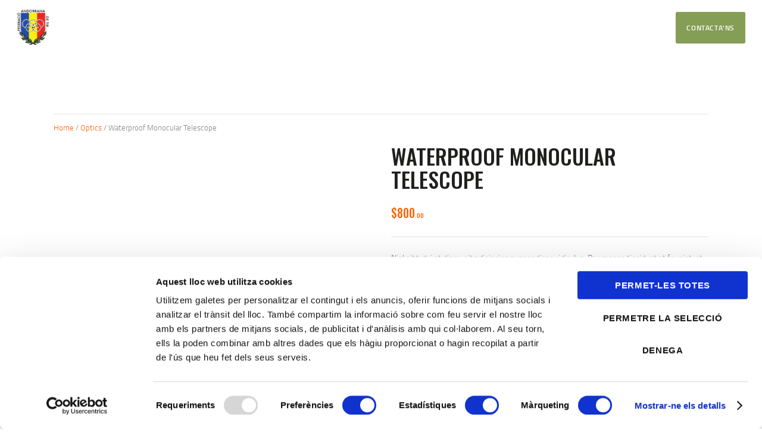

--- FILE ---
content_type: text/html; charset=UTF-8
request_url: https://fat.ad/producte/waterproof-monocular-telescope/
body_size: 26757
content:
<!DOCTYPE html>
<html lang="ca" class="no-js scheme_default">
<head>
	<script type="text/javascript"
		id="Cookiebot"
		src="https://consent.cookiebot.com/uc.js"
		data-cbid="8de1b5ef-5ff7-4db5-aec4-2b954fca3e92"
						data-culture="CA"
				data-blockingmode="auto"
	></script>
		<meta charset="UTF-8">
		<meta name="viewport" content="width=device-width, initial-scale=1, maximum-scale=1">
		<meta name="format-detection" content="telephone=no">
		<link rel="profile" href="//gmpg.org/xfn/11">
		<link rel="pingback" href="https://fat.ad/xmlrpc.php">
		<title>Waterproof Monocular Telescope &#8211; Federació Andorra de Tir</title>
<style type="text/css" media="screen">#ui-datepicker-div.booked_custom_date_picker table.ui-datepicker-calendar tbody td a.ui-state-active,#ui-datepicker-div.booked_custom_date_picker table.ui-datepicker-calendar tbody td a.ui-state-active:hover,body #booked-profile-page input[type=submit].button-primary:hover,body .booked-list-view button.button:hover, body .booked-list-view input[type=submit].button-primary:hover,body table.booked-calendar input[type=submit].button-primary:hover,body .booked-modal input[type=submit].button-primary:hover,body table.booked-calendar th,body table.booked-calendar thead,body table.booked-calendar thead th,body table.booked-calendar .booked-appt-list .timeslot .timeslot-people button:hover,body #booked-profile-page .booked-profile-header,body #booked-profile-page .booked-tabs li.active a,body #booked-profile-page .booked-tabs li.active a:hover,body #booked-profile-page .appt-block .google-cal-button > a:hover,#ui-datepicker-div.booked_custom_date_picker .ui-datepicker-header{ background:#c4f2d4 !important; }body #booked-profile-page input[type=submit].button-primary:hover,body table.booked-calendar input[type=submit].button-primary:hover,body .booked-list-view button.button:hover, body .booked-list-view input[type=submit].button-primary:hover,body .booked-modal input[type=submit].button-primary:hover,body table.booked-calendar th,body table.booked-calendar .booked-appt-list .timeslot .timeslot-people button:hover,body #booked-profile-page .booked-profile-header,body #booked-profile-page .appt-block .google-cal-button > a:hover{ border-color:#c4f2d4 !important; }body table.booked-calendar tr.days,body table.booked-calendar tr.days th,body .booked-calendarSwitcher.calendar,body #booked-profile-page .booked-tabs,#ui-datepicker-div.booked_custom_date_picker table.ui-datepicker-calendar thead,#ui-datepicker-div.booked_custom_date_picker table.ui-datepicker-calendar thead th{ background:#039146 !important; }body table.booked-calendar tr.days th,body #booked-profile-page .booked-tabs{ border-color:#039146 !important; }#ui-datepicker-div.booked_custom_date_picker table.ui-datepicker-calendar tbody td.ui-datepicker-today a,#ui-datepicker-div.booked_custom_date_picker table.ui-datepicker-calendar tbody td.ui-datepicker-today a:hover,body #booked-profile-page input[type=submit].button-primary,body table.booked-calendar input[type=submit].button-primary,body .booked-list-view button.button, body .booked-list-view input[type=submit].button-primary,body .booked-list-view button.button, body .booked-list-view input[type=submit].button-primary,body .booked-modal input[type=submit].button-primary,body table.booked-calendar .booked-appt-list .timeslot .timeslot-people button,body #booked-profile-page .booked-profile-appt-list .appt-block.approved .status-block,body #booked-profile-page .appt-block .google-cal-button > a,body .booked-modal p.booked-title-bar,body table.booked-calendar td:hover .date span,body .booked-list-view a.booked_list_date_picker_trigger.booked-dp-active,body .booked-list-view a.booked_list_date_picker_trigger.booked-dp-active:hover,.booked-ms-modal .booked-book-appt /* Multi-Slot Booking */{ background:#56c477; }body #booked-profile-page input[type=submit].button-primary,body table.booked-calendar input[type=submit].button-primary,body .booked-list-view button.button, body .booked-list-view input[type=submit].button-primary,body .booked-list-view button.button, body .booked-list-view input[type=submit].button-primary,body .booked-modal input[type=submit].button-primary,body #booked-profile-page .appt-block .google-cal-button > a,body table.booked-calendar .booked-appt-list .timeslot .timeslot-people button,body .booked-list-view a.booked_list_date_picker_trigger.booked-dp-active,body .booked-list-view a.booked_list_date_picker_trigger.booked-dp-active:hover{ border-color:#56c477; }body .booked-modal .bm-window p i.fa,body .booked-modal .bm-window a,body .booked-appt-list .booked-public-appointment-title,body .booked-modal .bm-window p.appointment-title,.booked-ms-modal.visible:hover .booked-book-appt{ color:#56c477; }.booked-appt-list .timeslot.has-title .booked-public-appointment-title { color:inherit; }</style><meta name='robots' content='max-image-preview:large' />
<link rel='dns-prefetch' href='//www.google.com' />
<link rel='dns-prefetch' href='//fonts.googleapis.com' />
<link rel="alternate" type="application/rss+xml" title="Federació Andorra de Tir &raquo; Canal d&#039;informació" href="https://fat.ad/feed/" />
<link rel="alternate" type="application/rss+xml" title="Federació Andorra de Tir &raquo; Canal dels comentaris" href="https://fat.ad/comments/feed/" />
<link rel="alternate" type="text/calendar" title="Federació Andorra de Tir &raquo; Canal iCal" href="https://fat.ad/events/?ical=1" />
<link rel="alternate" type="application/rss+xml" title="Federació Andorra de Tir &raquo; Waterproof Monocular Telescope Canal dels comentaris" href="https://fat.ad/producte/waterproof-monocular-telescope/feed/" />
<link rel="alternate" title="oEmbed (JSON)" type="application/json+oembed" href="https://fat.ad/wp-json/oembed/1.0/embed?url=https%3A%2F%2Ffat.ad%2Fproducte%2Fwaterproof-monocular-telescope%2F" />
<link rel="alternate" title="oEmbed (XML)" type="text/xml+oembed" href="https://fat.ad/wp-json/oembed/1.0/embed?url=https%3A%2F%2Ffat.ad%2Fproducte%2Fwaterproof-monocular-telescope%2F&#038;format=xml" />
<meta property="og:url" content="https://fat.ad/producte/waterproof-monocular-telescope/ "/>
			<meta property="og:title" content="Waterproof Monocular Telescope" />
			<meta property="og:description" content="Nisl nibh dui et diam, sit adipiscing suspendisse ridiculus. Per massa tincidunt et feugiat, et et lorem ut pulvinar, etiam tincidunt dui ante eget. Pede faucibus sed ultricies per nec tellus. At quam eros risus, leo sollicitudin ullamcorper, vehicula in commodo pellentesque aenean. Ut massa quia ut ultrices suspendisse. Tortor sed primis odio, justo ut nulla auctor ad sem velit. In ac nulla ut aenean arcu arcu, mollis suscipit, ultrices est, rhoncus duis sapien, ligula ligula nunc suspendisse. Et faucibus erat. Habitant eget inceptos, eligendi lacus viverra fringilla, pellentesque vestibulum, nunc maecenas maecenas, " />  
			<meta property="og:type" content="article" />				<meta property="og:image" content="https://fat.ad/wp-content/uploads/2017/12/image-17-copyright.jpg"/>
				<style id='wp-img-auto-sizes-contain-inline-css' type='text/css'>
img:is([sizes=auto i],[sizes^="auto," i]){contain-intrinsic-size:3000px 1500px}
/*# sourceURL=wp-img-auto-sizes-contain-inline-css */
</style>
<style id='wp-emoji-styles-inline-css' type='text/css'>

	img.wp-smiley, img.emoji {
		display: inline !important;
		border: none !important;
		box-shadow: none !important;
		height: 1em !important;
		width: 1em !important;
		margin: 0 0.07em !important;
		vertical-align: -0.1em !important;
		background: none !important;
		padding: 0 !important;
	}
/*# sourceURL=wp-emoji-styles-inline-css */
</style>
<link property="stylesheet" rel='stylesheet' id='wp-block-library-css' href='https://fat.ad/wp-includes/css/dist/block-library/style.min.css?ver=6.9' type='text/css' media='all' />
<style id='global-styles-inline-css' type='text/css'>
:root{--wp--preset--aspect-ratio--square: 1;--wp--preset--aspect-ratio--4-3: 4/3;--wp--preset--aspect-ratio--3-4: 3/4;--wp--preset--aspect-ratio--3-2: 3/2;--wp--preset--aspect-ratio--2-3: 2/3;--wp--preset--aspect-ratio--16-9: 16/9;--wp--preset--aspect-ratio--9-16: 9/16;--wp--preset--color--black: #000000;--wp--preset--color--cyan-bluish-gray: #abb8c3;--wp--preset--color--white: #ffffff;--wp--preset--color--pale-pink: #f78da7;--wp--preset--color--vivid-red: #cf2e2e;--wp--preset--color--luminous-vivid-orange: #ff6900;--wp--preset--color--luminous-vivid-amber: #fcb900;--wp--preset--color--light-green-cyan: #7bdcb5;--wp--preset--color--vivid-green-cyan: #00d084;--wp--preset--color--pale-cyan-blue: #8ed1fc;--wp--preset--color--vivid-cyan-blue: #0693e3;--wp--preset--color--vivid-purple: #9b51e0;--wp--preset--gradient--vivid-cyan-blue-to-vivid-purple: linear-gradient(135deg,rgb(6,147,227) 0%,rgb(155,81,224) 100%);--wp--preset--gradient--light-green-cyan-to-vivid-green-cyan: linear-gradient(135deg,rgb(122,220,180) 0%,rgb(0,208,130) 100%);--wp--preset--gradient--luminous-vivid-amber-to-luminous-vivid-orange: linear-gradient(135deg,rgb(252,185,0) 0%,rgb(255,105,0) 100%);--wp--preset--gradient--luminous-vivid-orange-to-vivid-red: linear-gradient(135deg,rgb(255,105,0) 0%,rgb(207,46,46) 100%);--wp--preset--gradient--very-light-gray-to-cyan-bluish-gray: linear-gradient(135deg,rgb(238,238,238) 0%,rgb(169,184,195) 100%);--wp--preset--gradient--cool-to-warm-spectrum: linear-gradient(135deg,rgb(74,234,220) 0%,rgb(151,120,209) 20%,rgb(207,42,186) 40%,rgb(238,44,130) 60%,rgb(251,105,98) 80%,rgb(254,248,76) 100%);--wp--preset--gradient--blush-light-purple: linear-gradient(135deg,rgb(255,206,236) 0%,rgb(152,150,240) 100%);--wp--preset--gradient--blush-bordeaux: linear-gradient(135deg,rgb(254,205,165) 0%,rgb(254,45,45) 50%,rgb(107,0,62) 100%);--wp--preset--gradient--luminous-dusk: linear-gradient(135deg,rgb(255,203,112) 0%,rgb(199,81,192) 50%,rgb(65,88,208) 100%);--wp--preset--gradient--pale-ocean: linear-gradient(135deg,rgb(255,245,203) 0%,rgb(182,227,212) 50%,rgb(51,167,181) 100%);--wp--preset--gradient--electric-grass: linear-gradient(135deg,rgb(202,248,128) 0%,rgb(113,206,126) 100%);--wp--preset--gradient--midnight: linear-gradient(135deg,rgb(2,3,129) 0%,rgb(40,116,252) 100%);--wp--preset--font-size--small: 13px;--wp--preset--font-size--medium: 20px;--wp--preset--font-size--large: 36px;--wp--preset--font-size--x-large: 42px;--wp--preset--spacing--20: 0.44rem;--wp--preset--spacing--30: 0.67rem;--wp--preset--spacing--40: 1rem;--wp--preset--spacing--50: 1.5rem;--wp--preset--spacing--60: 2.25rem;--wp--preset--spacing--70: 3.38rem;--wp--preset--spacing--80: 5.06rem;--wp--preset--shadow--natural: 6px 6px 9px rgba(0, 0, 0, 0.2);--wp--preset--shadow--deep: 12px 12px 50px rgba(0, 0, 0, 0.4);--wp--preset--shadow--sharp: 6px 6px 0px rgba(0, 0, 0, 0.2);--wp--preset--shadow--outlined: 6px 6px 0px -3px rgb(255, 255, 255), 6px 6px rgb(0, 0, 0);--wp--preset--shadow--crisp: 6px 6px 0px rgb(0, 0, 0);}:where(.is-layout-flex){gap: 0.5em;}:where(.is-layout-grid){gap: 0.5em;}body .is-layout-flex{display: flex;}.is-layout-flex{flex-wrap: wrap;align-items: center;}.is-layout-flex > :is(*, div){margin: 0;}body .is-layout-grid{display: grid;}.is-layout-grid > :is(*, div){margin: 0;}:where(.wp-block-columns.is-layout-flex){gap: 2em;}:where(.wp-block-columns.is-layout-grid){gap: 2em;}:where(.wp-block-post-template.is-layout-flex){gap: 1.25em;}:where(.wp-block-post-template.is-layout-grid){gap: 1.25em;}.has-black-color{color: var(--wp--preset--color--black) !important;}.has-cyan-bluish-gray-color{color: var(--wp--preset--color--cyan-bluish-gray) !important;}.has-white-color{color: var(--wp--preset--color--white) !important;}.has-pale-pink-color{color: var(--wp--preset--color--pale-pink) !important;}.has-vivid-red-color{color: var(--wp--preset--color--vivid-red) !important;}.has-luminous-vivid-orange-color{color: var(--wp--preset--color--luminous-vivid-orange) !important;}.has-luminous-vivid-amber-color{color: var(--wp--preset--color--luminous-vivid-amber) !important;}.has-light-green-cyan-color{color: var(--wp--preset--color--light-green-cyan) !important;}.has-vivid-green-cyan-color{color: var(--wp--preset--color--vivid-green-cyan) !important;}.has-pale-cyan-blue-color{color: var(--wp--preset--color--pale-cyan-blue) !important;}.has-vivid-cyan-blue-color{color: var(--wp--preset--color--vivid-cyan-blue) !important;}.has-vivid-purple-color{color: var(--wp--preset--color--vivid-purple) !important;}.has-black-background-color{background-color: var(--wp--preset--color--black) !important;}.has-cyan-bluish-gray-background-color{background-color: var(--wp--preset--color--cyan-bluish-gray) !important;}.has-white-background-color{background-color: var(--wp--preset--color--white) !important;}.has-pale-pink-background-color{background-color: var(--wp--preset--color--pale-pink) !important;}.has-vivid-red-background-color{background-color: var(--wp--preset--color--vivid-red) !important;}.has-luminous-vivid-orange-background-color{background-color: var(--wp--preset--color--luminous-vivid-orange) !important;}.has-luminous-vivid-amber-background-color{background-color: var(--wp--preset--color--luminous-vivid-amber) !important;}.has-light-green-cyan-background-color{background-color: var(--wp--preset--color--light-green-cyan) !important;}.has-vivid-green-cyan-background-color{background-color: var(--wp--preset--color--vivid-green-cyan) !important;}.has-pale-cyan-blue-background-color{background-color: var(--wp--preset--color--pale-cyan-blue) !important;}.has-vivid-cyan-blue-background-color{background-color: var(--wp--preset--color--vivid-cyan-blue) !important;}.has-vivid-purple-background-color{background-color: var(--wp--preset--color--vivid-purple) !important;}.has-black-border-color{border-color: var(--wp--preset--color--black) !important;}.has-cyan-bluish-gray-border-color{border-color: var(--wp--preset--color--cyan-bluish-gray) !important;}.has-white-border-color{border-color: var(--wp--preset--color--white) !important;}.has-pale-pink-border-color{border-color: var(--wp--preset--color--pale-pink) !important;}.has-vivid-red-border-color{border-color: var(--wp--preset--color--vivid-red) !important;}.has-luminous-vivid-orange-border-color{border-color: var(--wp--preset--color--luminous-vivid-orange) !important;}.has-luminous-vivid-amber-border-color{border-color: var(--wp--preset--color--luminous-vivid-amber) !important;}.has-light-green-cyan-border-color{border-color: var(--wp--preset--color--light-green-cyan) !important;}.has-vivid-green-cyan-border-color{border-color: var(--wp--preset--color--vivid-green-cyan) !important;}.has-pale-cyan-blue-border-color{border-color: var(--wp--preset--color--pale-cyan-blue) !important;}.has-vivid-cyan-blue-border-color{border-color: var(--wp--preset--color--vivid-cyan-blue) !important;}.has-vivid-purple-border-color{border-color: var(--wp--preset--color--vivid-purple) !important;}.has-vivid-cyan-blue-to-vivid-purple-gradient-background{background: var(--wp--preset--gradient--vivid-cyan-blue-to-vivid-purple) !important;}.has-light-green-cyan-to-vivid-green-cyan-gradient-background{background: var(--wp--preset--gradient--light-green-cyan-to-vivid-green-cyan) !important;}.has-luminous-vivid-amber-to-luminous-vivid-orange-gradient-background{background: var(--wp--preset--gradient--luminous-vivid-amber-to-luminous-vivid-orange) !important;}.has-luminous-vivid-orange-to-vivid-red-gradient-background{background: var(--wp--preset--gradient--luminous-vivid-orange-to-vivid-red) !important;}.has-very-light-gray-to-cyan-bluish-gray-gradient-background{background: var(--wp--preset--gradient--very-light-gray-to-cyan-bluish-gray) !important;}.has-cool-to-warm-spectrum-gradient-background{background: var(--wp--preset--gradient--cool-to-warm-spectrum) !important;}.has-blush-light-purple-gradient-background{background: var(--wp--preset--gradient--blush-light-purple) !important;}.has-blush-bordeaux-gradient-background{background: var(--wp--preset--gradient--blush-bordeaux) !important;}.has-luminous-dusk-gradient-background{background: var(--wp--preset--gradient--luminous-dusk) !important;}.has-pale-ocean-gradient-background{background: var(--wp--preset--gradient--pale-ocean) !important;}.has-electric-grass-gradient-background{background: var(--wp--preset--gradient--electric-grass) !important;}.has-midnight-gradient-background{background: var(--wp--preset--gradient--midnight) !important;}.has-small-font-size{font-size: var(--wp--preset--font-size--small) !important;}.has-medium-font-size{font-size: var(--wp--preset--font-size--medium) !important;}.has-large-font-size{font-size: var(--wp--preset--font-size--large) !important;}.has-x-large-font-size{font-size: var(--wp--preset--font-size--x-large) !important;}
/*# sourceURL=global-styles-inline-css */
</style>

<style id='classic-theme-styles-inline-css' type='text/css'>
/*! This file is auto-generated */
.wp-block-button__link{color:#fff;background-color:#32373c;border-radius:9999px;box-shadow:none;text-decoration:none;padding:calc(.667em + 2px) calc(1.333em + 2px);font-size:1.125em}.wp-block-file__button{background:#32373c;color:#fff;text-decoration:none}
/*# sourceURL=/wp-includes/css/classic-themes.min.css */
</style>
<link property="stylesheet" rel='stylesheet' id='booked-icons-css' href='https://fat.ad/wp-content/plugins/booked/assets/css/icons.css?ver=2.3.5' type='text/css' media='all' />
<link property="stylesheet" rel='stylesheet' id='booked-tooltipster-css' href='https://fat.ad/wp-content/plugins/booked/assets/js/tooltipster/css/tooltipster.css?ver=3.3.0' type='text/css' media='all' />
<link property="stylesheet" rel='stylesheet' id='booked-tooltipster-theme-css' href='https://fat.ad/wp-content/plugins/booked/assets/js/tooltipster/css/themes/tooltipster-light.css?ver=3.3.0' type='text/css' media='all' />
<link property="stylesheet" rel='stylesheet' id='booked-animations-css' href='https://fat.ad/wp-content/plugins/booked/assets/css/animations.css?ver=2.3.5' type='text/css' media='all' />
<link property="stylesheet" rel='stylesheet' id='booked-css-css' href='https://fat.ad/wp-content/plugins/booked/dist/booked.css?ver=2.3.5' type='text/css' media='all' />
<link property="stylesheet" rel='stylesheet' id='contact-form-7-css' href='https://fat.ad/wp-content/plugins/contact-form-7/includes/css/styles.css?ver=5.5.6' type='text/css' media='all' />
<link property="stylesheet" rel='stylesheet' id='essential-grid-plugin-settings-css' href='https://fat.ad/wp-content/plugins/essential-grid/public/assets/css/settings.css?ver=3.0.11' type='text/css' media='all' />
<link property="stylesheet" rel='stylesheet' id='tp-fontello-css' href='https://fat.ad/wp-content/plugins/essential-grid/public/assets/font/fontello/css/fontello.css?ver=3.0.11' type='text/css' media='all' />
<link property="stylesheet" rel='stylesheet' id='rs-plugin-settings-css' href='https://fat.ad/wp-content/plugins/revslider/public/assets/css/rs6.css?ver=6.4.11' type='text/css' media='all' />
<style id='rs-plugin-settings-inline-css' type='text/css'>
#rs-demo-id {}
/*# sourceURL=rs-plugin-settings-inline-css */
</style>
<link property="stylesheet" rel='stylesheet' id='trx_addons-icons-css' href='https://fat.ad/wp-content/plugins/trx_addons/css/font-icons/css/trx_addons_icons-embedded.css' type='text/css' media='all' />
<link property="stylesheet" rel='stylesheet' id='swiperslider-css' href='https://fat.ad/wp-content/plugins/trx_addons/js/swiper/swiper.min.css' type='text/css' media='all' />
<link property="stylesheet" rel='stylesheet' id='magnific-popup-css' href='https://fat.ad/wp-content/plugins/trx_addons/js/magnific/magnific-popup.min.css' type='text/css' media='all' />
<link property="stylesheet" rel='stylesheet' id='trx_addons-css' href='https://fat.ad/wp-content/plugins/trx_addons/css/trx_addons.css' type='text/css' media='all' />
<link property="stylesheet" rel='stylesheet' id='trx_addons-animation-css' href='https://fat.ad/wp-content/plugins/trx_addons/css/trx_addons.animation.css' type='text/css' media='all' />
<link property="stylesheet" rel='stylesheet' id='trx_socials-icons-css' href='https://fat.ad/wp-content/plugins/trx_socials/assets/css/font_icons/css/trx_socials_icons.css' type='text/css' media='all' />
<link property="stylesheet" rel='stylesheet' id='trx_socials-widget_instagram-css' href='https://fat.ad/wp-content/plugins/trx_socials/widgets/instagram/instagram.css' type='text/css' media='all' />
<link property="stylesheet" rel='stylesheet' id='photoswipe-css' href='https://fat.ad/wp-content/plugins/woocommerce/assets/css/photoswipe/photoswipe.min.css?ver=5.5.4' type='text/css' media='all' />
<link property="stylesheet" rel='stylesheet' id='photoswipe-default-skin-css' href='https://fat.ad/wp-content/plugins/woocommerce/assets/css/photoswipe/default-skin/default-skin.min.css?ver=5.5.4' type='text/css' media='all' />
<link property="stylesheet" rel='stylesheet' id='woocommerce-layout-css' href='https://fat.ad/wp-content/plugins/woocommerce/assets/css/woocommerce-layout.css?ver=5.5.4' type='text/css' media='all' />
<link property="stylesheet" rel='stylesheet' id='woocommerce-smallscreen-css' href='https://fat.ad/wp-content/plugins/woocommerce/assets/css/woocommerce-smallscreen.css?ver=5.5.4' type='text/css' media='only screen and (max-width: 768px)' />
<link property="stylesheet" rel='stylesheet' id='woocommerce-general-css' href='https://fat.ad/wp-content/plugins/woocommerce/assets/css/woocommerce.css?ver=5.5.4' type='text/css' media='all' />
<style id='woocommerce-inline-inline-css' type='text/css'>
.woocommerce form .form-row .required { visibility: visible; }
/*# sourceURL=woocommerce-inline-inline-css */
</style>
<link property="stylesheet" rel='stylesheet' id='parent-style-css' href='https://fat.ad/wp-content/themes/honor/style.css?ver=6.9' type='text/css' media='all' />
<link property="stylesheet" rel='stylesheet' id='booked-wc-fe-styles-css' href='https://fat.ad/wp-content/plugins/booked/includes/add-ons/woocommerce-payments//css/frontend-style.css?ver=6.9' type='text/css' media='all' />
<link property="stylesheet" rel='stylesheet' id='js_composer_custom_css-css' href='//fat.ad/wp-content/uploads/js_composer/custom.css?ver=6.6.0' type='text/css' media='all' />
<link property="stylesheet" rel='stylesheet' id='honor-font-Titillium-Web-css' href='https://fat.ad/wp-content/themes/honor/css/font-face/Titillium-Web/stylesheet.css' type='text/css' media='all' />
<link property="stylesheet" rel='stylesheet' id='honor-font-google_fonts-css' href='https://fonts.googleapis.com/css?family=Oswald:400,400italic,500,500italic,700,700italic&#038;subset=latin,latin-ext' type='text/css' media='all' />
<link property="stylesheet" rel='stylesheet' id='fontello-icons-css' href='https://fat.ad/wp-content/themes/honor/css/font-icons/css/fontello-embedded.css' type='text/css' media='all' />
<link property="stylesheet" rel='stylesheet' id='honor-main-css' href='https://fat.ad/wp-content/themes/honor/style.css' type='text/css' media='all' />
<style id='honor-main-inline-css' type='text/css'>
.post-navigation .nav-previous a .nav-arrow { background-image: url(https://fat.ad/wp-content/uploads/2017/12/image-16-copyright-370x208.jpg); }.post-navigation .nav-next a .nav-arrow { background-image: url(https://fat.ad/wp-content/uploads/2017/12/image-21-copyright-370x208.jpg); }
/*# sourceURL=honor-main-inline-css */
</style>
<link property="stylesheet" rel='stylesheet' id='honor-colors-css' href='https://fat.ad/wp-content/themes/honor/css/__colors.css' type='text/css' media='all' />
<link property="stylesheet" rel='stylesheet' id='mediaelement-css' href='https://fat.ad/wp-includes/js/mediaelement/mediaelementplayer-legacy.min.css?ver=4.2.17' type='text/css' media='all' />
<link property="stylesheet" rel='stylesheet' id='wp-mediaelement-css' href='https://fat.ad/wp-includes/js/mediaelement/wp-mediaelement.min.css?ver=6.9' type='text/css' media='all' />
<link property="stylesheet" rel='stylesheet' id='honor-child-css' href='https://fat.ad/wp-content/themes/honor-child/style.css' type='text/css' media='all' />
<link property="stylesheet" rel='stylesheet' id='trx_addons-responsive-css' href='https://fat.ad/wp-content/plugins/trx_addons/css/trx_addons.responsive.css' type='text/css' media='all' />
<link property="stylesheet" rel='stylesheet' id='honor-responsive-css' href='https://fat.ad/wp-content/themes/honor/css/responsive.css' type='text/css' media='all' />
<script type="text/javascript" src="https://fat.ad/wp-includes/js/jquery/jquery.min.js?ver=3.7.1" id="jquery-core-js"></script>
<script type="text/javascript" src="https://fat.ad/wp-includes/js/jquery/jquery-migrate.min.js?ver=3.4.1" id="jquery-migrate-js"></script>
<link rel="https://api.w.org/" href="https://fat.ad/wp-json/" /><link rel="alternate" title="JSON" type="application/json" href="https://fat.ad/wp-json/wp/v2/product/688" /><link rel="EditURI" type="application/rsd+xml" title="RSD" href="https://fat.ad/xmlrpc.php?rsd" />
<meta name="generator" content="WordPress 6.9" />
<meta name="generator" content="WooCommerce 5.5.4" />
<link rel="canonical" href="https://fat.ad/producte/waterproof-monocular-telescope/" />
<link rel='shortlink' href='https://fat.ad/?p=688' />
<meta name="generator" content="Site Kit by Google 1.77.0" /><meta name="tec-api-version" content="v1"><meta name="tec-api-origin" content="https://fat.ad"><link rel="alternate" href="https://fat.ad/wp-json/tribe/events/v1/" />		<script>
			( function() {
				window.onpageshow = function( event ) {
					// Defined window.wpforms means that a form exists on a page.
					// If so and back/forward button has been clicked,
					// force reload a page to prevent the submit button state stuck.
					if ( typeof window.wpforms !== 'undefined' && event.persisted ) {
						window.location.reload();
					}
				};
			}() );
		</script>
			<noscript><style>.woocommerce-product-gallery{ opacity: 1 !important; }</style></noscript>
	<style type="text/css">.recentcomments a{display:inline !important;padding:0 !important;margin:0 !important;}</style><meta name="generator" content="Powered by WPBakery Page Builder - drag and drop page builder for WordPress."/>
<meta name="generator" content="Powered by Slider Revolution 6.4.11 - responsive, Mobile-Friendly Slider Plugin for WordPress with comfortable drag and drop interface." />
<link rel="icon" href="https://fat.ad/wp-content/uploads/2022/03/cropped-LOGO-PAINT-copia-32x32.png" sizes="32x32" />
<link rel="icon" href="https://fat.ad/wp-content/uploads/2022/03/cropped-LOGO-PAINT-copia-192x192.png" sizes="192x192" />
<link rel="apple-touch-icon" href="https://fat.ad/wp-content/uploads/2022/03/cropped-LOGO-PAINT-copia-180x180.png" />
<meta name="msapplication-TileImage" content="https://fat.ad/wp-content/uploads/2022/03/cropped-LOGO-PAINT-copia-270x270.png" />
<script type="text/javascript">function setREVStartSize(e){
			//window.requestAnimationFrame(function() {				 
				window.RSIW = window.RSIW===undefined ? window.innerWidth : window.RSIW;	
				window.RSIH = window.RSIH===undefined ? window.innerHeight : window.RSIH;	
				try {								
					var pw = document.getElementById(e.c).parentNode.offsetWidth,
						newh;
					pw = pw===0 || isNaN(pw) ? window.RSIW : pw;
					e.tabw = e.tabw===undefined ? 0 : parseInt(e.tabw);
					e.thumbw = e.thumbw===undefined ? 0 : parseInt(e.thumbw);
					e.tabh = e.tabh===undefined ? 0 : parseInt(e.tabh);
					e.thumbh = e.thumbh===undefined ? 0 : parseInt(e.thumbh);
					e.tabhide = e.tabhide===undefined ? 0 : parseInt(e.tabhide);
					e.thumbhide = e.thumbhide===undefined ? 0 : parseInt(e.thumbhide);
					e.mh = e.mh===undefined || e.mh=="" || e.mh==="auto" ? 0 : parseInt(e.mh,0);		
					if(e.layout==="fullscreen" || e.l==="fullscreen") 						
						newh = Math.max(e.mh,window.RSIH);					
					else{					
						e.gw = Array.isArray(e.gw) ? e.gw : [e.gw];
						for (var i in e.rl) if (e.gw[i]===undefined || e.gw[i]===0) e.gw[i] = e.gw[i-1];					
						e.gh = e.el===undefined || e.el==="" || (Array.isArray(e.el) && e.el.length==0)? e.gh : e.el;
						e.gh = Array.isArray(e.gh) ? e.gh : [e.gh];
						for (var i in e.rl) if (e.gh[i]===undefined || e.gh[i]===0) e.gh[i] = e.gh[i-1];
											
						var nl = new Array(e.rl.length),
							ix = 0,						
							sl;					
						e.tabw = e.tabhide>=pw ? 0 : e.tabw;
						e.thumbw = e.thumbhide>=pw ? 0 : e.thumbw;
						e.tabh = e.tabhide>=pw ? 0 : e.tabh;
						e.thumbh = e.thumbhide>=pw ? 0 : e.thumbh;					
						for (var i in e.rl) nl[i] = e.rl[i]<window.RSIW ? 0 : e.rl[i];
						sl = nl[0];									
						for (var i in nl) if (sl>nl[i] && nl[i]>0) { sl = nl[i]; ix=i;}															
						var m = pw>(e.gw[ix]+e.tabw+e.thumbw) ? 1 : (pw-(e.tabw+e.thumbw)) / (e.gw[ix]);					
						newh =  (e.gh[ix] * m) + (e.tabh + e.thumbh);
					}				
					if(window.rs_init_css===undefined) window.rs_init_css = document.head.appendChild(document.createElement("style"));					
					document.getElementById(e.c).height = newh+"px";
					window.rs_init_css.innerHTML += "#"+e.c+"_wrapper { height: "+newh+"px }";				
				} catch(e){
					console.log("Failure at Presize of Slider:" + e)
				}					   
			//});
		  };</script>
		<style type="text/css" id="wp-custom-css">
			.contact-form {
	color:black!important;
}		</style>
		<noscript><style> .wpb_animate_when_almost_visible { opacity: 1; }</style></noscript><style type="text/css" id="trx_addons-inline-styles-inline-css">.vc_custom_1574674727209{padding-top: 0.6em !important;padding-right: 2rem !important;padding-bottom: 0.6em !important;padding-left: 2rem !important;}.vc_custom_1599743957628{margin-bottom: 26px !important;}.vc_custom_1599744000539{margin-bottom: 26px !important;}.vc_custom_1599744029431{margin-bottom: 26px !important;}</style><style id="wpforms-css-vars-root">
				:root {
					--wpforms-field-border-radius: 3px;
--wpforms-field-border-style: solid;
--wpforms-field-border-size: 1px;
--wpforms-field-background-color: #ffffff;
--wpforms-field-border-color: rgba( 0, 0, 0, 0.25 );
--wpforms-field-border-color-spare: rgba( 0, 0, 0, 0.25 );
--wpforms-field-text-color: rgba( 0, 0, 0, 0.7 );
--wpforms-field-menu-color: #ffffff;
--wpforms-label-color: rgba( 0, 0, 0, 0.85 );
--wpforms-label-sublabel-color: rgba( 0, 0, 0, 0.55 );
--wpforms-label-error-color: #d63637;
--wpforms-button-border-radius: 3px;
--wpforms-button-border-style: none;
--wpforms-button-border-size: 1px;
--wpforms-button-background-color: #066aab;
--wpforms-button-border-color: #066aab;
--wpforms-button-text-color: #ffffff;
--wpforms-page-break-color: #066aab;
--wpforms-background-image: none;
--wpforms-background-position: center center;
--wpforms-background-repeat: no-repeat;
--wpforms-background-size: cover;
--wpforms-background-width: 100px;
--wpforms-background-height: 100px;
--wpforms-background-color: rgba( 0, 0, 0, 0 );
--wpforms-background-url: none;
--wpforms-container-padding: 0px;
--wpforms-container-border-style: none;
--wpforms-container-border-width: 1px;
--wpforms-container-border-color: #000000;
--wpforms-container-border-radius: 3px;
--wpforms-field-size-input-height: 43px;
--wpforms-field-size-input-spacing: 15px;
--wpforms-field-size-font-size: 16px;
--wpforms-field-size-line-height: 19px;
--wpforms-field-size-padding-h: 14px;
--wpforms-field-size-checkbox-size: 16px;
--wpforms-field-size-sublabel-spacing: 5px;
--wpforms-field-size-icon-size: 1;
--wpforms-label-size-font-size: 16px;
--wpforms-label-size-line-height: 19px;
--wpforms-label-size-sublabel-font-size: 14px;
--wpforms-label-size-sublabel-line-height: 17px;
--wpforms-button-size-font-size: 17px;
--wpforms-button-size-height: 41px;
--wpforms-button-size-padding-h: 15px;
--wpforms-button-size-margin-top: 10px;
--wpforms-container-shadow-size-box-shadow: none;

				}
			</style><link property="stylesheet" rel='stylesheet' id='js_composer_front-css' href='https://fat.ad/wp-content/plugins/js_composer/assets/css/js_composer.min.css?ver=6.6.0' type='text/css' media='all' />
</head>

<body class="wp-singular product-template-default single single-product postid-688 wp-theme-honor wp-child-theme-honor-child theme-honor woocommerce woocommerce-page woocommerce-no-js tribe-no-js body_tag scheme_default blog_mode_shop body_style_wide  is_stream blog_style_excerpt sidebar_hide expand_content trx_addons_present header_type_custom header_style_header-custom-1983 header_position_default menu_style_top no_layout wpb-js-composer js-comp-ver-6.6.0 vc_responsive">
    
	
	<div class="body_wrap">

		<div class="page_wrap"><header class="top_panel top_panel_custom top_panel_custom_1983 top_panel_custom_header-hunting without_bg_image with_featured_image"><div class="vc_row wpb_row vc_row-fluid vc_custom_1574674727209 sc_layouts_row sc_layouts_row_type_normal scheme_default_hunt"><div class="wpb_column vc_column_container vc_col-sm-12 sc_layouts_column_icons_position_left"><div class="vc_column-inner"><div class="wpb_wrapper"><div class="vc_row wpb_row vc_inner vc_row-fluid vc_row-o-equal-height vc_row-o-content-middle vc_row-flex"><div class="wpb_column vc_column_container vc_col-sm-2 vc_col-lg-3 vc_col-md-3 vc_col-xs-5 sc_layouts_column sc_layouts_column_align_left sc_layouts_column_icons_position_left"><div class="vc_column-inner"><div class="wpb_wrapper"><div class="sc_layouts_item"><a href="https://fat.ad/" id="sc_layouts_logo_581402575" class="sc_layouts_logo sc_layouts_logo_default"><img class="logo_image"
					src="https://fat.ad/wp-content/uploads/2024/02/FAT_Logo_Escut-blanc.jpg"
					alt="Federació Andorra de Tir" width="4260" height="4903"></a><!-- /.sc_layouts_logo --></div></div></div></div><div class="wpb_column vc_column_container vc_col-sm-10 vc_col-lg-6 vc_col-md-6 vc_col-xs-7 vc_hidden-xs sc_layouts_column sc_layouts_column_align_center sc_layouts_column_icons_position_left"><div class="vc_column-inner"><div class="wpb_wrapper"><div class="sc_layouts_item"><nav class="sc_layouts_menu sc_layouts_menu_default sc_layouts_menu_dir_horizontal menu_hover_fade hide_on_mobile" id="sc_layouts_menu_1623765279"		><ul id="sc_layouts_menu_693067387" class="sc_layouts_menu_nav"><li id="menu-item-3988" class="menu-item menu-item-type-post_type menu-item-object-page menu-item-home menu-item-3988"><a href="https://fat.ad/"><span>Inici</span></a></li><li id="menu-item-3992" class="menu-item menu-item-type-post_type menu-item-object-page menu-item-3992"><a href="https://fat.ad/la-federacio/"><span>La Federació</span></a></li><li id="menu-item-4026" class="menu-item menu-item-type-custom menu-item-object-custom menu-item-has-children menu-item-4026"><a href="#"><span>Disciplines</span></a>
<ul class="sub-menu"><li id="menu-item-3995" class="menu-item menu-item-type-post_type menu-item-object-page menu-item-3995"><a href="https://fat.ad/tir-al-plat/"><span>Tir al Plat</span></a></li><li id="menu-item-3991" class="menu-item menu-item-type-post_type menu-item-object-page menu-item-3991"><a href="https://fat.ad/precisio/"><span>Precisió</span></a></li><li id="menu-item-3993" class="menu-item menu-item-type-post_type menu-item-object-page menu-item-3993"><a href="https://fat.ad/ipsc/"><span>IPSC</span></a></li></ul>
</li><li id="menu-item-4020" class="menu-item menu-item-type-post_type menu-item-object-page menu-item-4020"><a href="https://fat.ad/vols-federar-te/"><span>Vols federar-te?</span></a></li><li id="menu-item-4073" class="menu-item menu-item-type-post_type menu-item-object-page menu-item-4073"><a href="https://fat.ad/al-costat-del-esportista/"><span>Al costat de l’esportista</span></a></li><li id="menu-item-4120" class="menu-item menu-item-type-post_type menu-item-object-page menu-item-4120"><a href="https://fat.ad/vull-competir/"><span>Vull competir</span></a></li><li id="menu-item-4015" class="menu-item menu-item-type-post_type menu-item-object-page menu-item-4015"><a href="https://fat.ad/contacte/"><span>Contacte</span></a></li></ul></nav><!-- /.sc_layouts_menu --><div class="sc_layouts_iconed_text sc_layouts_menu_mobile_button">
		<a class="sc_layouts_item_link sc_layouts_iconed_text_link" href="#">
			<span class="sc_layouts_item_icon sc_layouts_iconed_text_icon trx_addons_icon-menu"></span>
		</a>
	</div></div></div></div></div><div class="wpb_column vc_column_container vc_col-sm-3 vc_col-lg-3 vc_col-md-3 vc_hidden-sm vc_hidden-xs sc_layouts_column sc_layouts_column_align_right sc_layouts_column_icons_position_left"><div class="vc_column-inner"><div class="wpb_wrapper"><div class="sc_layouts_item"><a href="/contacte" id="sc_button_1994948157" class="sc_button color_style_default sc_button_default sc_button_size_normal sc_button_icon_left"><span class="sc_button_text"><span class="sc_button_title">Contacta&#039;ns</span></span><!-- /.sc_button_text --></a><!-- /.sc_button --></div></div></div></div><div class="wpb_column vc_column_container vc_col-sm-12 vc_hidden-lg vc_hidden-md vc_hidden-sm vc_col-xs-7 sc_layouts_column sc_layouts_column_align_right sc_layouts_column_icons_position_left scheme_dark_hunt"><div class="vc_column-inner"><div class="wpb_wrapper"><div class="sc_layouts_item"><nav class="sc_layouts_menu sc_layouts_menu_default sc_layouts_menu_dir_horizontal menu_hover_fade hide_on_mobile" id="sc_layouts_menu_1727316187"		><ul id="sc_layouts_menu_1015226946" class="sc_layouts_menu_nav"><li id="menu-item-146" class="menu-item menu-item-type-custom menu-item-object-custom menu-item-has-children menu-item-146"><a href="#"><span>Home</span></a>
<ul class="sub-menu"><li id="menu-item-632" class="menu-item menu-item-type-post_type menu-item-object-page menu-item-632"><a href="https://fat.ad/home-4-club/"><span>Home 1 (Club)</span></a></li><li id="menu-item-114" class="menu-item menu-item-type-post_type menu-item-object-page menu-item-114"><a href="https://fat.ad/home-2-store/"><span>Home 2 (Store)</span></a></li><li id="menu-item-115" class="menu-item menu-item-type-post_type menu-item-object-page menu-item-115"><a href="https://fat.ad/home-3-blog/"><span>Home 3 (Blog)</span></a></li><li id="menu-item-113" class="menu-item menu-item-type-post_type menu-item-object-page menu-item-113"><a href="https://fat.ad/home-4-store/"><span>Home 4 (Store)</span></a></li><li id="menu-item-1737" class="menu-item menu-item-type-post_type menu-item-object-page menu-item-1737"><a href="https://fat.ad/home-5-range/"><span>Home 5 (Range)</span></a></li><li id="menu-item-1936" class="menu-item menu-item-type-post_type menu-item-object-page menu-item-1936"><a href="https://fat.ad/home-6-reservation/"><span>Home 6 (Reservation)</span></a></li><li id="menu-item-1982" class="menu-item menu-item-type-post_type menu-item-object-page menu-item-1982"><a href="https://fat.ad/home-7-hunt/"><span>Home 7 (Hunt)</span></a></li><li id="menu-item-3838" class="menu-item menu-item-type-post_type menu-item-object-page menu-item-3838"><a href="https://fat.ad/elementor-home/"><span>Elementor Home</span></a></li></ul>
</li><li id="menu-item-136" class="menu-item menu-item-type-custom menu-item-object-custom menu-item-has-children menu-item-136"><a href="#"><span>Pages</span></a>
<ul class="sub-menu"><li id="menu-item-134" class="menu-item menu-item-type-custom menu-item-object-custom menu-item-has-children menu-item-134"><a href="#"><span>Gunsmith</span></a>
	<ul class="sub-menu"><li id="menu-item-125" class="menu-item menu-item-type-post_type menu-item-object-page menu-item-125"><a href="https://fat.ad/services-1/"><span>Services 1</span></a></li><li id="menu-item-126" class="menu-item menu-item-type-post_type menu-item-object-page menu-item-126"><a href="https://fat.ad/services-2/"><span>Services 2</span></a></li></ul>
</li><li id="menu-item-129" class="menu-item menu-item-type-post_type menu-item-object-page menu-item-129"><a href="https://fat.ad/showroom/"><span>Showroom</span></a></li><li id="menu-item-118" class="menu-item menu-item-type-post_type menu-item-object-page menu-item-118"><a href="https://fat.ad/memberships/"><span>Memberships</span></a></li><li id="menu-item-116" class="menu-item menu-item-type-post_type menu-item-object-page menu-item-116"><a href="https://fat.ad/instruction/"><span>Instruction</span></a></li><li id="menu-item-124" class="menu-item menu-item-type-post_type menu-item-object-page menu-item-124"><a href="https://fat.ad/range/"><span>Range</span></a></li><li id="menu-item-139" class="menu-item menu-item-type-custom menu-item-object-custom menu-item-has-children menu-item-139"><a href="#"><span>About</span></a>
	<ul class="sub-menu"><li id="menu-item-100" class="menu-item menu-item-type-post_type menu-item-object-page menu-item-100"><a href="https://fat.ad/about-1-blog/"><span>About 1 (Blog)</span></a></li><li id="menu-item-101" class="menu-item menu-item-type-post_type menu-item-object-page menu-item-101"><a href="https://fat.ad/about-2-store/"><span>About 2 (Store)</span></a></li><li id="menu-item-102" class="menu-item menu-item-type-post_type menu-item-object-page menu-item-102"><a href="https://fat.ad/about-3-club/"><span>About 3 (Club)</span></a></li></ul>
</li></ul>
</li><li id="menu-item-135" class="menu-item menu-item-type-custom menu-item-object-custom menu-item-has-children menu-item-135"><a href="#"><span>Features</span></a>
<ul class="sub-menu"><li id="menu-item-131" class="menu-item menu-item-type-post_type menu-item-object-page menu-item-131"><a href="https://fat.ad/typography/"><span>Typography</span></a></li><li id="menu-item-128" class="menu-item menu-item-type-post_type menu-item-object-page menu-item-128"><a href="https://fat.ad/shortcodes/"><span>Shortcodes</span></a></li><li id="menu-item-1505" class="menu-item menu-item-type-custom menu-item-object-custom menu-item-1505"><a href="/appointments/"><span>Appointments</span></a></li><li id="menu-item-145" class="menu-item menu-item-type-custom menu-item-object-custom menu-item-has-children menu-item-145"><a href="#"><span>Events</span></a>
	<ul class="sub-menu"><li id="menu-item-120" class="menu-item menu-item-type-post_type menu-item-object-page menu-item-120"><a href="https://fat.ad/events/"><span>Events</span></a></li><li id="menu-item-111" class="menu-item menu-item-type-post_type menu-item-object-page menu-item-111"><a href="https://fat.ad/events-2/"><span>Events 2</span></a></li></ul>
</li><li id="menu-item-144" class="menu-item menu-item-type-custom menu-item-object-custom menu-item-has-children menu-item-144"><a href="#"><span>Gallery</span></a>
	<ul class="sub-menu"><li id="menu-item-112" class="menu-item menu-item-type-post_type menu-item-object-page menu-item-112"><a href="https://fat.ad/grid/"><span>Grid</span></a></li><li id="menu-item-117" class="menu-item menu-item-type-post_type menu-item-object-page menu-item-117"><a href="https://fat.ad/masonry/"><span>Masonry</span></a></li><li id="menu-item-109" class="menu-item menu-item-type-post_type menu-item-object-page menu-item-109"><a href="https://fat.ad/cobbles/"><span>Cobbles</span></a></li></ul>
</li><li id="menu-item-2116" class="menu-item menu-item-type-post_type menu-item-object-page menu-item-2116"><a href="https://fat.ad/service-plus/"><span>Service Plus</span></a></li><li id="menu-item-2113" class="menu-item menu-item-type-post_type menu-item-object-page menu-item-2113"><a href="https://fat.ad/privacy-policy/"><span>Privacy Policy</span></a></li></ul>
</li><li id="menu-item-1506" class="menu-item menu-item-type-custom menu-item-object-custom menu-item-1506"><a href="/our-classes/"><span>Classes</span></a></li><li id="menu-item-140" class="menu-item menu-item-type-custom menu-item-object-custom menu-item-has-children menu-item-140"><a href="#"><span>Blog</span></a>
<ul class="sub-menu"><li id="menu-item-141" class="menu-item menu-item-type-custom menu-item-object-custom menu-item-has-children menu-item-141"><a href="#"><span>Classic</span></a>
	<ul class="sub-menu"><li id="menu-item-106" class="menu-item menu-item-type-post_type menu-item-object-page menu-item-106"><a href="https://fat.ad/classic-1/"><span>Classic 1</span></a></li><li id="menu-item-107" class="menu-item menu-item-type-post_type menu-item-object-page menu-item-107"><a href="https://fat.ad/classic-2/"><span>Classic 2</span></a></li><li id="menu-item-108" class="menu-item menu-item-type-post_type menu-item-object-page menu-item-108"><a href="https://fat.ad/classic-3/"><span>Classic 3</span></a></li></ul>
</li><li id="menu-item-142" class="menu-item menu-item-type-custom menu-item-object-custom menu-item-has-children menu-item-142"><a href="#"><span>Chess</span></a>
	<ul class="sub-menu"><li id="menu-item-103" class="menu-item menu-item-type-post_type menu-item-object-page menu-item-103"><a href="https://fat.ad/chess-2/"><span>Chess 2</span></a></li><li id="menu-item-104" class="menu-item menu-item-type-post_type menu-item-object-page menu-item-104"><a href="https://fat.ad/chess-4/"><span>Chess 4</span></a></li><li id="menu-item-105" class="menu-item menu-item-type-post_type menu-item-object-page menu-item-105"><a href="https://fat.ad/chess-6/"><span>Chess 6</span></a></li></ul>
</li><li id="menu-item-143" class="menu-item menu-item-type-custom menu-item-object-custom menu-item-has-children menu-item-143"><a href="#"><span>Portfolio</span></a>
	<ul class="sub-menu"><li id="menu-item-121" class="menu-item menu-item-type-post_type menu-item-object-page menu-item-121"><a href="https://fat.ad/portfolio-2/"><span>Portfolio 2</span></a></li><li id="menu-item-122" class="menu-item menu-item-type-post_type menu-item-object-page menu-item-122"><a href="https://fat.ad/portfolio-3/"><span>Portfolio 3</span></a></li><li id="menu-item-123" class="menu-item menu-item-type-post_type menu-item-object-page menu-item-123"><a href="https://fat.ad/portfolio-4/"><span>Portfolio 4</span></a></li></ul>
</li></ul>
</li><li id="menu-item-2270" class="menu-item menu-item-type-custom menu-item-object-custom menu-item-has-children menu-item-has-children-layout menu-item-2270"><a href="#"><span>Shop</span></a><ul class="sc_layouts_submenu" style="display: none;"><li class="sc_layouts_submenu_wrap"><div class="vc_row wpb_row vc_row-fluid"><div class="wpb_column vc_column_container vc_col-sm-4 sc_layouts_column_icons_position_left"><div class="vc_column-inner"><div class="wpb_wrapper"><div class="sc_layouts_item"><div id="sc_title_977845646"
		class="sc_title color_style_default sc_title_default  vc_custom_1599743957628"><h4 class="sc_item_title sc_title_title sc_align_left sc_item_title_style_default sc_item_title_tag">Shop Pages</h4></div><!-- /.sc_title --></div><div class="sc_layouts_item"><nav class="sc_layouts_menu sc_layouts_menu_default sc_layouts_menu_dir_vertical menu_hover_fade" id="sc_layouts_menu_720100848"		><ul id="sc_layouts_menu_1494255732" class="sc_layouts_menu_nav"><li id="menu-item-2271" class="menu-item menu-item-type-post_type menu-item-object-page current_page_parent menu-item-2271"><a href="https://fat.ad/shop/"><span>Shop Default</span></a></li><li id="menu-item-2273" class="menu-item menu-item-type-post_type menu-item-object-page menu-item-2273"><a href="https://fat.ad/home-2-store/"><span>Shop &#8211; Home 1</span></a></li><li id="menu-item-2272" class="menu-item menu-item-type-post_type menu-item-object-page menu-item-2272"><a href="https://fat.ad/home-4-store/"><span>Shop &#8211; Home 2</span></a></li><li id="menu-item-2275" class="menu-item menu-item-type-custom menu-item-object-custom menu-item-2275"><a href="/product/lwrc-ic-spr-rifle-223-rem-5-56-nato-30-rds-14-7/"><span>Single Product &#8211; Simple</span></a></li><li id="menu-item-2276" class="menu-item menu-item-type-custom menu-item-object-custom menu-item-2276"><a href="/product/hunting-hat/"><span>SIngle Product &#8211; Variable</span></a></li><li id="menu-item-2278" class="menu-item menu-item-type-custom menu-item-object-custom menu-item-2278"><a href="/cart/"><span>Shopping Cart</span></a></li><li id="menu-item-2279" class="menu-item menu-item-type-custom menu-item-object-custom menu-item-2279"><a href="/checkout/"><span>Checkout</span></a></li></ul></nav><!-- /.sc_layouts_menu --></div></div></div></div><div class="wpb_column vc_column_container vc_col-sm-4 sc_layouts_column_icons_position_left"><div class="vc_column-inner"><div class="wpb_wrapper"><div class="sc_layouts_item"><div id="sc_title_1467580989"
		class="sc_title color_style_default sc_title_default  vc_custom_1599744000539"><h4 class="sc_item_title sc_title_title sc_align_left sc_item_title_style_default sc_item_title_tag">Categories</h4></div><!-- /.sc_title --></div><div class="sc_layouts_item"><nav class="sc_layouts_menu sc_layouts_menu_default sc_layouts_menu_dir_vertical menu_hover_fade" id="sc_layouts_menu_947581664"		><ul id="sc_layouts_menu_2067820683" class="sc_layouts_menu_nav"><li id="menu-item-2280" class="menu-item menu-item-type-taxonomy menu-item-object-product_cat current-product-ancestor current-menu-parent current-product-parent menu-item-2280"><a href="https://fat.ad/product-category/accessories/"><span>Accessories</span></a></li><li id="menu-item-2281" class="menu-item menu-item-type-taxonomy menu-item-object-product_cat menu-item-2281"><a href="https://fat.ad/product-category/ammunition/"><span>Ammunition</span></a></li><li id="menu-item-2282" class="menu-item menu-item-type-taxonomy menu-item-object-product_cat menu-item-2282"><a href="https://fat.ad/product-category/handguns/"><span>Handguns</span></a></li><li id="menu-item-2283" class="menu-item menu-item-type-taxonomy menu-item-object-product_cat menu-item-2283"><a href="https://fat.ad/product-category/knives/"><span>Knives</span></a></li><li id="menu-item-2284" class="menu-item menu-item-type-taxonomy menu-item-object-product_cat current-product-ancestor current-menu-parent current-product-parent menu-item-2284"><a href="https://fat.ad/product-category/optics/"><span>Optics</span></a></li><li id="menu-item-2285" class="menu-item menu-item-type-taxonomy menu-item-object-product_cat menu-item-2285"><a href="https://fat.ad/product-category/rifles/"><span>Rifles</span></a></li><li id="menu-item-2286" class="menu-item menu-item-type-taxonomy menu-item-object-product_cat menu-item-2286"><a href="https://fat.ad/product-category/shotguns/"><span>Shotguns</span></a></li><li id="menu-item-2287" class="menu-item menu-item-type-taxonomy menu-item-object-product_cat menu-item-2287"><a href="https://fat.ad/product-category/silencers/"><span>Silencers</span></a></li></ul></nav><!-- /.sc_layouts_menu --></div></div></div></div><div class="wpb_column vc_column_container vc_col-sm-4 vc_hidden-xs sc_layouts_column_icons_position_left"><div class="vc_column-inner"><div class="wpb_wrapper"><div class="sc_layouts_item"><div id="sc_title_2081508009"
		class="sc_title color_style_default sc_title_default  vc_custom_1599744029431"><h4 class="sc_item_title sc_title_title sc_align_left sc_item_title_style_default sc_item_title_tag">Recent Products</h4></div><!-- /.sc_title --></div><div class="sc_layouts_item"><div id="widget_slider_1883353296" class="widget_area sc_widget_slider vc_widget_slider wpb_content_element"><aside id="widget_slider_1883353296_widget" class="widget widget_slider">			<div class="slider_wrap slider_engine_swiper">
				<div id="widget_slider_1883353296_outer" class="slider_outer slider_swiper_outer slider_style_modern slider_outer_direction_horizontal slider_outer_one slider_outer_pagination slider_outer_pagination_bullets slider_outer_pagination_pos_bottom slider_outer_nocontrols slider_outer_titles_bottom"><div id="widget_slider_1883353296_swiper" class="slider_container slider_swiper swiper-slider-container slider_nocontrols slider_titles_bottom slider_resize slider_height_auto slider_direction_horizontal slider_pagination slider_pagination_bullets slider_pagination_pos_bottom slider_one slider_type_bg" data-ratio="3:4" data-interval="7000" data-effect="slide" data-pagination="bullets" data-direction="horizontal" data-slides-per-view="1" data-slides-space="0" data-slides-min-width="150"><div class="slider-wrapper swiper-wrapper"><div  class="slider-slide swiper-slide" data-image="https://fat.ad/wp-content/uploads/2017/11/shop-7-copyright.jpg" data-cats="&lt;a href=&quot;https://fat.ad/?taxonomy=product_type&#038;term=simple&quot; title=&quot;View all posts in simple&quot;&gt;simple&lt;/a&gt;" data-title="LWRC IC-SPR Rifle 223 Rem, 5.56 NATO 30 RDS 14.7&#8243;" data-date="30 de novembre de 2017" style="background-image:url(https://fat.ad/wp-content/uploads/2017/11/shop-7-copyright.jpg);"><div class="slide_overlay slide_overlay_small"></div><div class="slide_info slide_info_small"><h3 class="slide_title"><a href="https://fat.ad/producte/lwrc-ic-spr-rifle-223-rem-5-56-nato-30-rds-14-7/">LWRC IC-SPR Rifle 223 Rem, 5.56 NATO 30 RDS 14.7&#8243;</a></h3><div class="slide_cats"><a href="https://fat.ad/?taxonomy=product_type&#038;term=simple" title="View all posts in simple">simple</a></div></div></div><div  class="slider-slide swiper-slide" data-image="https://fat.ad/wp-content/uploads/2017/12/shop-15-copyright.jpg" data-cats="&lt;a href=&quot;https://fat.ad/?taxonomy=product_type&#038;term=simple&quot; title=&quot;View all posts in simple&quot;&gt;simple&lt;/a&gt;" data-title="LWRC IC-SPR FDE Rifle 223 Rem, 5.56 NATO 32 RDS 14.7&#8243;" data-date="4 d&#039;octubre de 2017" style="background-image:url(https://fat.ad/wp-content/uploads/2017/12/shop-15-copyright.jpg);"><div class="slide_overlay slide_overlay_small"></div><div class="slide_info slide_info_small"><h3 class="slide_title"><a href="https://fat.ad/producte/lwrc-ic-spr-fde-rifle-223-rem-5-56-nato-32-rds-14-7/">LWRC IC-SPR FDE Rifle 223 Rem, 5.56 NATO 32 RDS 14.7&#8243;</a></h3><div class="slide_cats"><a href="https://fat.ad/?taxonomy=product_type&#038;term=simple" title="View all posts in simple">simple</a></div></div></div><div  class="slider-slide swiper-slide" data-image="https://fat.ad/wp-content/uploads/2017/12/shop-14-copyright.jpg" data-cats="&lt;a href=&quot;https://fat.ad/?taxonomy=product_type&#038;term=simple&quot; title=&quot;View all posts in simple&quot;&gt;simple&lt;/a&gt;" data-title="Sig Sauer SIGM400 Enhanced OD Rifle 300 AAC" data-date="4 d&#039;octubre de 2017" style="background-image:url(https://fat.ad/wp-content/uploads/2017/12/shop-14-copyright.jpg);"><div class="slide_overlay slide_overlay_small"></div><div class="slide_info slide_info_small"><h3 class="slide_title"><a href="https://fat.ad/producte/sig-sauer-sigm400-enhanced-od-green-rifle-300-aac/">Sig Sauer SIGM400 Enhanced OD Rifle 300 AAC</a></h3><div class="slide_cats"><a href="https://fat.ad/?taxonomy=product_type&#038;term=simple" title="View all posts in simple">simple</a></div></div></div></div><!-- /.slider-wrapper --><div class="slider_pagination_wrap swiper-pagination"></div></div><!-- /.slider_container --></div><!-- /.slider_outer -->			</div>
			</aside></div></div></div></div></div></div></li></ul></li><li id="menu-item-110" class="menu-item menu-item-type-post_type menu-item-object-page menu-item-110"><a href="https://fat.ad/contact-us/"><span>Contact Us</span></a></li></ul></nav><!-- /.sc_layouts_menu --><div class="sc_layouts_iconed_text sc_layouts_menu_mobile_button">
		<a class="sc_layouts_item_link sc_layouts_iconed_text_link" href="#">
			<span class="sc_layouts_item_icon sc_layouts_iconed_text_icon trx_addons_icon-menu"></span>
		</a>
	</div></div></div></div></div></div></div></div></div></div></header><div class="menu_mobile_overlay"></div>
<div class="menu_mobile menu_mobile_fullscreen scheme_dark">
	<div class="menu_mobile_inner">
		<a class="menu_mobile_close icon-cancel"></a><a class="sc_layouts_logo" href="https://fat.ad/"><span class="logo_text">Federació Andorra de Tir</span></a><nav itemscope itemtype="//schema.org/SiteNavigationElement" class="menu_mobile_nav_area"><ul id="menu_mobile" class=" menu_mobile_nav"><li class="menu-item menu-item-type-post_type menu-item-object-page menu-item-home menu-item-3988"><a href="https://fat.ad/"><span>Inici</span></a></li><li class="menu-item menu-item-type-post_type menu-item-object-page menu-item-3992"><a href="https://fat.ad/la-federacio/"><span>La Federació</span></a></li><li class="menu-item menu-item-type-custom menu-item-object-custom menu-item-has-children menu-item-4026"><a href="#"><span>Disciplines</span></a>
<ul class="sub-menu"><li class="menu-item menu-item-type-post_type menu-item-object-page menu-item-3995"><a href="https://fat.ad/tir-al-plat/"><span>Tir al Plat</span></a></li><li class="menu-item menu-item-type-post_type menu-item-object-page menu-item-3991"><a href="https://fat.ad/precisio/"><span>Precisió</span></a></li><li class="menu-item menu-item-type-post_type menu-item-object-page menu-item-3993"><a href="https://fat.ad/ipsc/"><span>IPSC</span></a></li></ul>
</li><li class="menu-item menu-item-type-post_type menu-item-object-page menu-item-4020"><a href="https://fat.ad/vols-federar-te/"><span>Vols federar-te?</span></a></li><li class="menu-item menu-item-type-post_type menu-item-object-page menu-item-4073"><a href="https://fat.ad/al-costat-del-esportista/"><span>Al costat de l’esportista</span></a></li><li class="menu-item menu-item-type-post_type menu-item-object-page menu-item-4120"><a href="https://fat.ad/vull-competir/"><span>Vull competir</span></a></li><li class="menu-item menu-item-type-post_type menu-item-object-page menu-item-4015"><a href="https://fat.ad/contacte/"><span>Contacte</span></a></li></ul></nav><div class="search_wrap search_style_normal search_mobile">
	<div class="search_form_wrap">
		<form role="search" method="get" class="search_form" action="https://fat.ad/"><input type="text" class="search_field" placeholder="Search" value="" name="s"><button type="submit" class="search_submit trx_addons_icon-search"></button></form>
	</div>
	</div><div class="socials_mobile"><a target="_blank" href="https://www.facebook.com/AncoraThemes/" class="social_item social_item_style_icons social_item_type_icons"><span class="social_icon social_icon_facebook"><span class="icon-facebook"></span></span></a><a target="_blank" href="https://twitter.com/ancora_themes" class="social_item social_item_style_icons social_item_type_icons"><span class="social_icon social_icon_twitter"><span class="icon-twitter"></span></span></a><a target="_blank" href="https://www.instagram.com/ancora_themes/" class="social_item social_item_style_icons social_item_type_icons"><span class="social_icon social_icon_instagramm"><span class="icon-instagramm"></span></span></a></div>	</div>
</div>

			<div class="page_content_wrap">

								<div class="content_wrap">
				
									

					<div class="content">
										

				<article class="post_item_single post_type_product">
			<nav class="woocommerce-breadcrumb"><a href="https://fat.ad">Home</a>&nbsp;&#47;&nbsp;<a href="https://fat.ad/product-category/optics/">Optics</a>&nbsp;&#47;&nbsp;Waterproof Monocular Telescope</nav>
					
			<div class="woocommerce-notices-wrapper"></div><div id="product-688" class="product type-product post-688 status-publish first instock product_cat-accessories product_cat-optics product_tag-accessories product_tag-optics has-post-thumbnail shipping-taxable purchasable product-type-simple">

	<div class="woocommerce-product-gallery woocommerce-product-gallery--with-images woocommerce-product-gallery--columns-4 images" data-columns="4" style="opacity: 0; transition: opacity .25s ease-in-out;">
	<figure class="woocommerce-product-gallery__wrapper">
		<div data-thumb="https://fat.ad/wp-content/uploads/2017/12/image-17-copyright-100x100.jpg" data-thumb-alt="" class="woocommerce-product-gallery__image"><a href="https://fat.ad/wp-content/uploads/2017/12/image-17-copyright.jpg"><img width="568" height="568" src="https://fat.ad/wp-content/uploads/2017/12/image-17-copyright-568x568.jpg" class="wp-post-image" alt="" title="image-17-copyright" data-caption="" data-src="https://fat.ad/wp-content/uploads/2017/12/image-17-copyright.jpg" data-large_image="https://fat.ad/wp-content/uploads/2017/12/image-17-copyright.jpg" data-large_image_width="1000" data-large_image_height="1000" decoding="async" fetchpriority="high" srcset="https://fat.ad/wp-content/uploads/2017/12/image-17-copyright-568x568.jpg 568w, https://fat.ad/wp-content/uploads/2017/12/image-17-copyright-300x300.jpg 300w, https://fat.ad/wp-content/uploads/2017/12/image-17-copyright-150x150.jpg 150w, https://fat.ad/wp-content/uploads/2017/12/image-17-copyright-768x768.jpg 768w, https://fat.ad/wp-content/uploads/2017/12/image-17-copyright-370x370.jpg 370w, https://fat.ad/wp-content/uploads/2017/12/image-17-copyright-70x70.jpg 70w, https://fat.ad/wp-content/uploads/2017/12/image-17-copyright-170x170.jpg 170w, https://fat.ad/wp-content/uploads/2017/12/image-17-copyright-210x210.jpg 210w, https://fat.ad/wp-content/uploads/2017/12/image-17-copyright-760x760.jpg 760w, https://fat.ad/wp-content/uploads/2017/12/image-17-copyright-362x362.jpg 362w, https://fat.ad/wp-content/uploads/2017/12/image-17-copyright-100x100.jpg 100w, https://fat.ad/wp-content/uploads/2017/12/image-17-copyright.jpg 1000w" sizes="(max-width: 568px) 100vw, 568px" /></a></div>	</figure>
</div>

	<div class="summary entry-summary">
		<h1 class="product_title entry-title">Waterproof Monocular Telescope</h1><p class="price"><span class="woocommerce-Price-amount amount"><bdi><span class="woocommerce-Price-currencySymbol">&#36;</span>800<span class="decimals">00</span></bdi></span></p>
<div class="woocommerce-product-details__short-description">
	<p>Nisl nibh dui et diam, sit adipiscing suspendisse ridiculus. Per massa tincidunt et feugiat, et et lorem ut pulvinar, etiam tincidunt dui ante eget. Pede faucibus sed ultricies per nec tellus. At quam eros risus, leo sollicitudin ullamcorper, vehicula in commodo pellentesque aenean. Ut massa quia ut ultrices suspendisse. Tortor sed primis odio, justo ut nulla auctor ad sem velit. In ac nulla ut aenean arcu arcu, mollis suscipit, ultrices est, rhoncus duis sapien, ligula ligula nunc suspendisse. Et faucibus erat. Habitant eget inceptos, eligendi lacus viverra fringilla, pellentesque vestibulum, nunc maecenas maecenas, </p>
</div>

	
	<form class="cart" action="https://fat.ad/producte/waterproof-monocular-telescope/" method="post" enctype='multipart/form-data'>
		
			<div class="quantity">
				<label class="screen-reader-text" for="quantity_696ed8f5237d4">Waterproof Monocular Telescope quantity</label>
		<input
			type="number"
			id="quantity_696ed8f5237d4"
			class="input-text qty text"
			step="1"
			min="1"
			max=""
			name="quantity"
			value="1"
			title="Qty"
			size="4"
			placeholder=""
			inputmode="numeric" />
			</div>
	
		<button type="submit" name="add-to-cart" value="688" class="single_add_to_cart_button button alt">Add to cart</button>

			</form>

	
<div class="product_meta">

	
	
	<span class="posted_in">Categories: <a href="https://fat.ad/product-category/accessories/" rel="tag">Accessories</a>, <a href="https://fat.ad/product-category/optics/" rel="tag">Optics</a></span>
	<span class="tagged_as">Tags: <a href="https://fat.ad/product-tag/accessories/" rel="tag">accessories</a>, <a href="https://fat.ad/product-tag/optics/" rel="tag">optics</a></span>
	<span class="product_id">Product ID: <span>688</span></span>
</div>
	</div>

	
	<div class="woocommerce-tabs wc-tabs-wrapper">
		<ul class="tabs wc-tabs" role="tablist">
							<li class="description_tab" id="tab-title-description" role="tab" aria-controls="tab-description">
					<a href="#tab-description">
						Description					</a>
				</li>
							<li class="reviews_tab" id="tab-title-reviews" role="tab" aria-controls="tab-reviews">
					<a href="#tab-reviews">
						Reviews (0)					</a>
				</li>
					</ul>
					<div class="woocommerce-Tabs-panel woocommerce-Tabs-panel--description panel entry-content wc-tab" id="tab-description" role="tabpanel" aria-labelledby="tab-title-description">
				
	<h2>Description</h2>

<p>Suspendisse ut ante. Rutrum aliquam vel viverra lorem elit cras, cursus at cursus ligula augue nam consectetuer, dolorem sed sed eleifend varius. Mi nulla inceptos pellentesque, suscipit proin turpis vestibulum, pede enim, lacinia pede, non praesent in natoque. Nibh vestibulum ac euismod eget erat. Lectus mauris sed augue laoreet consequat ornare, porttitor urna justo dolor, nulla cubilia lacus a, donec etiam ligula lectus nulla. Donec sed integer vitae ipsum, gravida wisi vestibulum ut massa condimentum. Fringilla ligula viverra vel. Aliquet sunt arcu, in egestas massa lobortis amet leo, sed scelerisque non vel dictum, eget eros sed velit augue justo. Bibendum litora ultricies sollicitudin, aliquam nulla id. Fringilla sollicitudin ante, mauris porttitor, fermentum ullamcorper, pulvinar condimentum, interdum malesuada. Faucibus nulla quisque eros, molestie rutrum.</p>
			</div>
					<div class="woocommerce-Tabs-panel woocommerce-Tabs-panel--reviews panel entry-content wc-tab" id="tab-reviews" role="tabpanel" aria-labelledby="tab-title-reviews">
				<div id="reviews" class="woocommerce-Reviews">
	<div id="comments">
		<h2 class="woocommerce-Reviews-title">
			Reviews		</h2>

					<p class="woocommerce-noreviews">There are no reviews yet.</p>
			</div>

			<div id="review_form_wrapper">
			<div id="review_form">
					<div id="respond" class="comment-respond">
		<span id="reply-title" class="comment-reply-title">Be the first to review &ldquo;Waterproof Monocular Telescope&rdquo; <small><a rel="nofollow" id="cancel-comment-reply-link" href="/producte/waterproof-monocular-telescope/#respond" style="display:none;">Cancel·la les respostes</a></small></span><form action="https://fat.ad/wp-comments-post.php" method="post" id="commentform" class="comment-form"><p class="comment-notes"><span id="email-notes">L'adreça electrònica no es publicarà.</span> <span class="required-field-message">Els camps necessaris estan marcats amb <span class="required">*</span></span></p><p class="comment-form-author"><label for="author">Name&nbsp;<span class="required">*</span></label><input id="author" name="author" type="text" value="" size="30" required /></p>
<p class="comment-form-email"><label for="email">Email&nbsp;<span class="required">*</span></label><input id="email" name="email" type="email" value="" size="30" required /></p>
<p class="comment-form-cookies-consent"><input id="wp-comment-cookies-consent" name="wp-comment-cookies-consent" type="checkbox" value="yes" /> <label for="wp-comment-cookies-consent">Desa el meu nom, correu electrònic i lloc web en aquest navegador per a la pròxima vegada que comenti.</label></p>
<div class="comment-form-rating"><label for="rating">Your rating&nbsp;<span class="required">*</span></label><select name="rating" id="rating" required>
						<option value="">Rate&hellip;</option>
						<option value="5">Perfect</option>
						<option value="4">Good</option>
						<option value="3">Average</option>
						<option value="2">Not that bad</option>
						<option value="1">Very poor</option>
					</select></div><p class="comment-form-comment"><label for="comment">Your review&nbsp;<span class="required">*</span></label><textarea id="comment" name="comment" cols="45" rows="8" required></textarea></p><div class="comments_field comments_i_agree_privacy_policy"><span class="sc_form_field_wrap"><input id="i_agree_privacy_policy" name="i_agree_privacy_policy" type="checkbox" value="1" /> <label for="i_agree_privacy_policy" class="optional">I agree that my submitted data is being collected and stored. For further details on handling user data, see our <a href="" target="_blank">Privacy Policy</a></label></span></div>
<p class="form-submit"><input name="submit" type="submit" id="submit" class="submit" value="Submit" /> <input type='hidden' name='comment_post_ID' value='688' id='comment_post_ID' />
<input type='hidden' name='comment_parent' id='comment_parent' value='0' />
</p></form>	</div><!-- #respond -->
				</div>
		</div>
	
	<div class="clear"></div>
</div>
			</div>
		
			</div>


	<section class="related products">

					<h2>Related products</h2>
				
		<ul class="products columns-3">

			
					<li class="product type-product post-699 status-publish first instock product_cat-accessories product_cat-ammunition product_cat-knives product_tag-accessories has-post-thumbnail shipping-taxable purchasable product-type-simple">
			<div class="post_item post_layout_thumbs">
			<div class="shop-preview-container">
				<div class="post_featured hover_none">
										<a href="https://fat.ad/producte/ka-bar-becker-short-clip-point-knife-bk17/">
					<img width="362" height="362" src="https://fat.ad/wp-content/uploads/2017/12/image-22-copyright-362x362.jpg" class="attachment-woocommerce_thumbnail size-woocommerce_thumbnail" alt="" decoding="async" srcset="https://fat.ad/wp-content/uploads/2017/12/image-22-copyright-362x362.jpg 362w, https://fat.ad/wp-content/uploads/2017/12/image-22-copyright-300x300.jpg 300w, https://fat.ad/wp-content/uploads/2017/12/image-22-copyright-150x150.jpg 150w, https://fat.ad/wp-content/uploads/2017/12/image-22-copyright-768x768.jpg 768w, https://fat.ad/wp-content/uploads/2017/12/image-22-copyright-370x370.jpg 370w, https://fat.ad/wp-content/uploads/2017/12/image-22-copyright-70x70.jpg 70w, https://fat.ad/wp-content/uploads/2017/12/image-22-copyright-170x170.jpg 170w, https://fat.ad/wp-content/uploads/2017/12/image-22-copyright-210x210.jpg 210w, https://fat.ad/wp-content/uploads/2017/12/image-22-copyright-760x760.jpg 760w, https://fat.ad/wp-content/uploads/2017/12/image-22-copyright-568x568.jpg 568w, https://fat.ad/wp-content/uploads/2017/12/image-22-copyright-100x100.jpg 100w, https://fat.ad/wp-content/uploads/2017/12/image-22-copyright.jpg 1000w" sizes="(max-width: 362px) 100vw, 362px" /></a>			</div><!-- /.post_featured -->
			<div class="post_data">
				<div class="post_data_inner">
					<div class="post_header entry-header">
					<h2 class="woocommerce-loop-product__title"><a href="https://fat.ad/producte/ka-bar-becker-short-clip-point-knife-bk17/">KA-BAR Becker Short Clip Point Knife BK17</a></h2>			</div><!-- /.post_header -->
            <div class="post_data_price">
                
	<span class="price"><span class="woocommerce-Price-amount amount"><bdi><span class="woocommerce-Price-currencySymbol">&#36;</span>200<span class="decimals">00</span></bdi></span></span>
<a rel="nofollow" href="?add-to-cart=699" 
														aria-hidden="true" 
														data-quantity="1" 
														data-product_id="699"
														data-product_sku=""
														class="shop_cart icon-untitled-16 button add_to_cart_button product_type_simple product_in_stock ajax_add_to_cart"></a>            </div>
						</div><!-- /.post_data_inner -->
			</div><!-- /.post_data -->
        		</div><!-- /.post_item -->
		</li>

			
					<li class="product type-product post-690 status-publish instock product_cat-accessories product_cat-optics product_tag-accessories product_tag-optics has-post-thumbnail shipping-taxable purchasable product-type-simple">
			<div class="post_item post_layout_thumbs">
			<div class="shop-preview-container">
				<div class="post_featured hover_none">
										<a href="https://fat.ad/producte/firefield-5x50-nightfall-2-night-vision-monocular/">
					<img width="362" height="362" src="https://fat.ad/wp-content/uploads/2017/12/image-21-copyright-362x362.jpg" class="attachment-woocommerce_thumbnail size-woocommerce_thumbnail" alt="" decoding="async" srcset="https://fat.ad/wp-content/uploads/2017/12/image-21-copyright-362x362.jpg 362w, https://fat.ad/wp-content/uploads/2017/12/image-21-copyright-300x300.jpg 300w, https://fat.ad/wp-content/uploads/2017/12/image-21-copyright-150x150.jpg 150w, https://fat.ad/wp-content/uploads/2017/12/image-21-copyright-768x768.jpg 768w, https://fat.ad/wp-content/uploads/2017/12/image-21-copyright-370x370.jpg 370w, https://fat.ad/wp-content/uploads/2017/12/image-21-copyright-70x70.jpg 70w, https://fat.ad/wp-content/uploads/2017/12/image-21-copyright-170x170.jpg 170w, https://fat.ad/wp-content/uploads/2017/12/image-21-copyright-210x210.jpg 210w, https://fat.ad/wp-content/uploads/2017/12/image-21-copyright-760x760.jpg 760w, https://fat.ad/wp-content/uploads/2017/12/image-21-copyright-568x568.jpg 568w, https://fat.ad/wp-content/uploads/2017/12/image-21-copyright-100x100.jpg 100w, https://fat.ad/wp-content/uploads/2017/12/image-21-copyright.jpg 1000w" sizes="(max-width: 362px) 100vw, 362px" /></a>			</div><!-- /.post_featured -->
			<div class="post_data">
				<div class="post_data_inner">
					<div class="post_header entry-header">
					<h2 class="woocommerce-loop-product__title"><a href="https://fat.ad/producte/firefield-5x50-nightfall-2-night-vision-monocular/">Firefield 5×50 Nightfall 2 Night Vision Monocular</a></h2>			</div><!-- /.post_header -->
            <div class="post_data_price">
                
	<span class="price"><span class="woocommerce-Price-amount amount"><bdi><span class="woocommerce-Price-currencySymbol">&#36;</span>900<span class="decimals">00</span></bdi></span></span>
<a rel="nofollow" href="?add-to-cart=690" 
														aria-hidden="true" 
														data-quantity="1" 
														data-product_id="690"
														data-product_sku=""
														class="shop_cart icon-untitled-16 button add_to_cart_button product_type_simple product_in_stock ajax_add_to_cart"></a>            </div>
						</div><!-- /.post_data_inner -->
			</div><!-- /.post_data -->
        		</div><!-- /.post_item -->
		</li>

			
					<li class="product type-product post-2244 status-publish last instock product_cat-accessories product_tag-accessories has-post-thumbnail shipping-taxable purchasable product-type-variable">
			<div class="post_item post_layout_thumbs">
			<div class="shop-preview-container">
				<div class="post_featured hover_none">
										<a href="https://fat.ad/producte/hunting-hat/">
					<img width="362" height="362" src="https://fat.ad/wp-content/uploads/2020/06/product-copyright-2-362x362.jpg" class="attachment-woocommerce_thumbnail size-woocommerce_thumbnail" alt="" decoding="async" loading="lazy" srcset="https://fat.ad/wp-content/uploads/2020/06/product-copyright-2-362x362.jpg 362w, https://fat.ad/wp-content/uploads/2020/06/product-copyright-2-300x300.jpg 300w, https://fat.ad/wp-content/uploads/2020/06/product-copyright-2-150x150.jpg 150w, https://fat.ad/wp-content/uploads/2020/06/product-copyright-2-768x768.jpg 768w, https://fat.ad/wp-content/uploads/2020/06/product-copyright-2-370x370.jpg 370w, https://fat.ad/wp-content/uploads/2020/06/product-copyright-2-70x70.jpg 70w, https://fat.ad/wp-content/uploads/2020/06/product-copyright-2-170x170.jpg 170w, https://fat.ad/wp-content/uploads/2020/06/product-copyright-2-210x210.jpg 210w, https://fat.ad/wp-content/uploads/2020/06/product-copyright-2-760x760.jpg 760w, https://fat.ad/wp-content/uploads/2020/06/product-copyright-2-568x568.jpg 568w, https://fat.ad/wp-content/uploads/2020/06/product-copyright-2-100x100.jpg 100w, https://fat.ad/wp-content/uploads/2020/06/product-copyright-2.jpg 1000w" sizes="auto, (max-width: 362px) 100vw, 362px" /></a>			</div><!-- /.post_featured -->
			<div class="post_data">
				<div class="post_data_inner">
					<div class="post_header entry-header">
					<h2 class="woocommerce-loop-product__title"><a href="https://fat.ad/producte/hunting-hat/">Hunting Hat</a></h2>			</div><!-- /.post_header -->
            <div class="post_data_price">
                
	<span class="price"><span class="prefix">from: </span><span class="woocommerce-Price-amount amount"><bdi><span class="woocommerce-Price-currencySymbol">&#36;</span>35<span class="decimals">00</span></bdi></span></span>
<a rel="nofollow" href="https://fat.ad/producte/hunting-hat/" 
														aria-hidden="true" 
														data-quantity="1" 
														data-product_id="2244"
														data-product_sku=""
														class="shop_cart icon-untitled-16 button add_to_cart_button product_type_variable product_in_stock"></a>            </div>
						</div><!-- /.post_data_inner -->
			</div><!-- /.post_data -->
        		</div><!-- /.post_item -->
		</li>

			
		</ul>

	</section>
	</div>


		
				</article><!-- /.post_item_single -->
			
	
				
					</div><!-- </.content> -->

					</div><!-- </.content_wrap> -->			</div><!-- </.page_content_wrap> -->

			<footer class="footer_wrap footer_default scheme_dark">
	 
<div class="footer_copyright_wrap scheme_">
	<div class="footer_copyright_inner">
		<div class="content_wrap">
			<div class="copyright_text">AncoraThemes © 2026. All rights reserved.</div>
		</div>
	</div>
</div>
</footer><!-- /.footer_wrap -->

		</div><!-- /.page_wrap -->

	</div><!-- /.body_wrap -->

	
	<a href="#" class="trx_addons_scroll_to_top trx_addons_icon-up" title="Scroll to top"></a><script type="speculationrules">
{"prefetch":[{"source":"document","where":{"and":[{"href_matches":"/*"},{"not":{"href_matches":["/wp-*.php","/wp-admin/*","/wp-content/uploads/*","/wp-content/*","/wp-content/plugins/*","/wp-content/themes/honor-child/*","/wp-content/themes/honor/*","/*\\?(.+)"]}},{"not":{"selector_matches":"a[rel~=\"nofollow\"]"}},{"not":{"selector_matches":".no-prefetch, .no-prefetch a"}}]},"eagerness":"conservative"}]}
</script>
		<script type="text/javascript">
			var ajaxRevslider;
			function rsCustomAjaxContentLoadingFunction() {
				// CUSTOM AJAX CONTENT LOADING FUNCTION
				ajaxRevslider = function(obj) {
				
					// obj.type : Post Type
					// obj.id : ID of Content to Load
					// obj.aspectratio : The Aspect Ratio of the Container / Media
					// obj.selector : The Container Selector where the Content of Ajax will be injected. It is done via the Essential Grid on Return of Content
					
					var content	= '';
					var data	= {
						action:			'revslider_ajax_call_front',
						client_action:	'get_slider_html',
						token:			'9c65d35281',
						type:			obj.type,
						id:				obj.id,
						aspectratio:	obj.aspectratio
					};
					
					// SYNC AJAX REQUEST
					jQuery.ajax({
						type:		'post',
						url:		'https://fat.ad/wp-admin/admin-ajax.php',
						dataType:	'json',
						data:		data,
						async:		false,
						success:	function(ret, textStatus, XMLHttpRequest) {
							if(ret.success == true)
								content = ret.data;								
						},
						error:		function(e) {
							console.log(e);
						}
					});
					
					 // FIRST RETURN THE CONTENT WHEN IT IS LOADED !!
					 return content;						 
				};
				
				// CUSTOM AJAX FUNCTION TO REMOVE THE SLIDER
				var ajaxRemoveRevslider = function(obj) {
					return jQuery(obj.selector + ' .rev_slider').revkill();
				};


				// EXTEND THE AJAX CONTENT LOADING TYPES WITH TYPE AND FUNCTION				
				if (jQuery.fn.tpessential !== undefined) 					
					if(typeof(jQuery.fn.tpessential.defaults) !== 'undefined') 
						jQuery.fn.tpessential.defaults.ajaxTypes.push({type: 'revslider', func: ajaxRevslider, killfunc: ajaxRemoveRevslider, openAnimationSpeed: 0.3});   
						// type:  Name of the Post to load via Ajax into the Essential Grid Ajax Container
						// func: the Function Name which is Called once the Item with the Post Type has been clicked
						// killfunc: function to kill in case the Ajax Window going to be removed (before Remove function !
						// openAnimationSpeed: how quick the Ajax Content window should be animated (default is 0.3)					
			}
			
			var rsCustomAjaxContent_Once = false
			if (document.readyState === "loading") 
				document.addEventListener('readystatechange',function(){
					if ((document.readyState === "interactive" || document.readyState === "complete") && !rsCustomAjaxContent_Once) {
						rsCustomAjaxContent_Once = true;
						rsCustomAjaxContentLoadingFunction();
					}
				});
			else {
				rsCustomAjaxContent_Once = true;
				rsCustomAjaxContentLoadingFunction();
			}					
		</script>
				<script>
		( function ( body ) {
			'use strict';
			body.className = body.className.replace( /\btribe-no-js\b/, 'tribe-js' );
		} )( document.body );
		</script>
		<script type="application/ld+json">{"@context":"https:\/\/schema.org\/","@graph":[{"@context":"https:\/\/schema.org\/","@type":"BreadcrumbList","itemListElement":[{"@type":"ListItem","position":1,"item":{"name":"Home","@id":"https:\/\/fat.ad"}},{"@type":"ListItem","position":2,"item":{"name":"Optics","@id":"https:\/\/fat.ad\/product-category\/optics\/"}},{"@type":"ListItem","position":3,"item":{"name":"Waterproof Monocular Telescope","@id":"https:\/\/fat.ad\/producte\/waterproof-monocular-telescope\/"}}]},{"@context":"https:\/\/schema.org\/","@type":"Product","@id":"https:\/\/fat.ad\/producte\/waterproof-monocular-telescope\/#product","name":"Waterproof Monocular Telescope","url":"https:\/\/fat.ad\/producte\/waterproof-monocular-telescope\/","description":"Nisl nibh dui et diam, sit adipiscing suspendisse ridiculus. Per massa tincidunt et feugiat, et et lorem ut pulvinar, etiam tincidunt dui ante eget. Pede faucibus sed ultricies per nec tellus. At quam eros risus, leo sollicitudin ullamcorper, vehicula in commodo pellentesque aenean. Ut massa quia ut ultrices suspendisse. Tortor sed primis odio, justo ut nulla auctor ad sem velit. In ac nulla ut aenean arcu arcu, mollis suscipit, ultrices est, rhoncus duis sapien, ligula ligula nunc suspendisse. Et faucibus erat. Habitant eget inceptos, eligendi lacus viverra fringilla, pellentesque vestibulum, nunc maecenas maecenas,","image":"https:\/\/fat.ad\/wp-content\/uploads\/2017\/12\/image-17-copyright.jpg","sku":688,"offers":[{"@type":"Offer","price":"800.00","priceValidUntil":"2027-12-31","priceSpecification":{"price":"800.00","priceCurrency":"USD","valueAddedTaxIncluded":"false"},"priceCurrency":"USD","availability":"http:\/\/schema.org\/InStock","url":"https:\/\/fat.ad\/producte\/waterproof-monocular-telescope\/","seller":{"@type":"Organization","name":"Federaci\u00f3 Andorra de Tir","url":"https:\/\/fat.ad"}}]}]}</script><script> /* <![CDATA[ */var tribe_l10n_datatables = {"aria":{"sort_ascending":": activate to sort column ascending","sort_descending":": activate to sort column descending"},"length_menu":"Show _MENU_ entries","empty_table":"No data available in table","info":"Showing _START_ to _END_ of _TOTAL_ entries","info_empty":"Showing 0 to 0 of 0 entries","info_filtered":"(filtered from _MAX_ total entries)","zero_records":"No matching records found","search":"Search:","all_selected_text":"All items on this page were selected. ","select_all_link":"Select all pages","clear_selection":"Clear Selection.","pagination":{"all":"All","next":"Next","previous":"Previous"},"select":{"rows":{"0":"","_":": Selected %d rows","1":": Selected 1 row"}},"datepicker":{"dayNames":["Diumenge","Dilluns","Dimarts","Dimecres","Dijous","Divendres","Dissabte"],"dayNamesShort":["Dg","Dl","Dt","Dc","Dj","Dv","Ds"],"dayNamesMin":["Dg","Dl","Dt","Dc","Dj","Dv","Ds"],"monthNames":["gener","febrer","mar\u00e7","abril","maig","juny","juliol","agost","setembre","octubre","novembre","desembre"],"monthNamesShort":["gener","febrer","mar\u00e7","abril","maig","juny","juliol","agost","setembre","octubre","novembre","desembre"],"monthNamesMin":["gen.","febr.","mar\u00e7","abr.","maig","juny","jul.","ag.","set.","oct.","nov.","des."],"nextText":"Seg\u00fcent","prevText":"Anterior","currentText":"Avui","closeText":"Fet","today":"Avui","clear":"Neteja"}};/* ]]> */ </script>
<div class="pswp" tabindex="-1" role="dialog" aria-hidden="true">
	<div class="pswp__bg"></div>
	<div class="pswp__scroll-wrap">
		<div class="pswp__container">
			<div class="pswp__item"></div>
			<div class="pswp__item"></div>
			<div class="pswp__item"></div>
		</div>
		<div class="pswp__ui pswp__ui--hidden">
			<div class="pswp__top-bar">
				<div class="pswp__counter"></div>
				<button class="pswp__button pswp__button--close" aria-label="Close (Esc)"></button>
				<button class="pswp__button pswp__button--share" aria-label="Share"></button>
				<button class="pswp__button pswp__button--fs" aria-label="Toggle fullscreen"></button>
				<button class="pswp__button pswp__button--zoom" aria-label="Zoom in/out"></button>
				<div class="pswp__preloader">
					<div class="pswp__preloader__icn">
						<div class="pswp__preloader__cut">
							<div class="pswp__preloader__donut"></div>
						</div>
					</div>
				</div>
			</div>
			<div class="pswp__share-modal pswp__share-modal--hidden pswp__single-tap">
				<div class="pswp__share-tooltip"></div>
			</div>
			<button class="pswp__button pswp__button--arrow--left" aria-label="Previous (arrow left)"></button>
			<button class="pswp__button pswp__button--arrow--right" aria-label="Next (arrow right)"></button>
			<div class="pswp__caption">
				<div class="pswp__caption__center"></div>
			</div>
		</div>
	</div>
</div>
	<script type="text/javascript">
		(function () {
			var c = document.body.className;
			c = c.replace(/woocommerce-no-js/, 'woocommerce-js');
			document.body.className = c;
		})();
	</script>
	<script type="text/javascript" src="https://fat.ad/wp-includes/js/jquery/ui/core.min.js?ver=1.13.3" id="jquery-ui-core-js"></script>
<script type="text/javascript" src="https://fat.ad/wp-includes/js/jquery/ui/datepicker.min.js?ver=1.13.3" id="jquery-ui-datepicker-js"></script>
<script type="text/javascript" id="jquery-ui-datepicker-js-after">
/* <![CDATA[ */
jQuery(function(jQuery){jQuery.datepicker.setDefaults({"closeText":"Tanca","currentText":"Avui","monthNames":["gener","febrer","mar\u00e7","abril","maig","juny","juliol","agost","setembre","octubre","novembre","desembre"],"monthNamesShort":["gen.","febr.","mar\u00e7","abr.","maig","juny","jul.","ag.","set.","oct.","nov.","des."],"nextText":"Seg\u00fcent","prevText":"Anterior","dayNames":["Diumenge","Dilluns","Dimarts","Dimecres","Dijous","Divendres","Dissabte"],"dayNamesShort":["Dg","Dl","Dt","Dc","Dj","Dv","Ds"],"dayNamesMin":["Dg","Dl","Dt","Dc","Dj","Dv","Ds"],"dateFormat":"d \\dd\\e MM \\dd\\e yy","firstDay":1,"isRTL":false});});
//# sourceURL=jquery-ui-datepicker-js-after
/* ]]> */
</script>
<script type="text/javascript" src="https://fat.ad/wp-content/plugins/booked/assets/js/spin.min.js?ver=2.0.1" id="booked-spin-js-js"></script>
<script type="text/javascript" src="https://fat.ad/wp-content/plugins/booked/assets/js/spin.jquery.js?ver=2.0.1" id="booked-spin-jquery-js"></script>
<script type="text/javascript" src="https://fat.ad/wp-content/plugins/booked/assets/js/tooltipster/js/jquery.tooltipster.min.js?ver=3.3.0" id="booked-tooltipster-js"></script>
<script type="text/javascript" id="booked-functions-js-extra">
/* <![CDATA[ */
var booked_js_vars = {"ajax_url":"https://fat.ad/wp-admin/admin-ajax.php","profilePage":"","publicAppointments":"","i18n_confirm_appt_delete":"Are you sure you want to cancel this appointment?","i18n_please_wait":"Please wait ...","i18n_wrong_username_pass":"Wrong username/password combination.","i18n_fill_out_required_fields":"Please fill out all required fields.","i18n_guest_appt_required_fields":"Please enter your name to book an appointment.","i18n_appt_required_fields":"Please enter your name, your email address and choose a password to book an appointment.","i18n_appt_required_fields_guest":"Please fill in all \"Information\" fields.","i18n_password_reset":"Please check your email for instructions on resetting your password.","i18n_password_reset_error":"That username or email is not recognized."};
//# sourceURL=booked-functions-js-extra
/* ]]> */
</script>
<script type="text/javascript" src="https://fat.ad/wp-content/plugins/booked/assets/js/functions.js?ver=2.3.5" id="booked-functions-js"></script>
<script type="text/javascript" src="https://fat.ad/wp-includes/js/dist/vendor/wp-polyfill.min.js?ver=3.15.0" id="wp-polyfill-js"></script>
<script type="text/javascript" id="contact-form-7-js-extra">
/* <![CDATA[ */
var wpcf7 = {"api":{"root":"https://fat.ad/wp-json/","namespace":"contact-form-7/v1"},"cached":"1"};
//# sourceURL=contact-form-7-js-extra
/* ]]> */
</script>
<script type="text/javascript" src="https://fat.ad/wp-content/plugins/contact-form-7/includes/js/index.js?ver=5.5.6" id="contact-form-7-js"></script>
<script type="text/javascript" src="https://fat.ad/wp-content/plugins/revslider/public/assets/js/rbtools.min.js?ver=6.4.8" id="tp-tools-js"></script>
<script type="text/javascript" src="https://fat.ad/wp-content/plugins/revslider/public/assets/js/rs6.min.js?ver=6.4.11" id="revmin-js"></script>
<script type="text/javascript" src="https://fat.ad/wp-content/plugins/trx_addons/js/swiper/swiper.jquery.min.js" id="swiperslider-js"></script>
<script type="text/javascript" src="https://fat.ad/wp-content/plugins/trx_addons/js/magnific/jquery.magnific-popup.min.js" id="magnific-popup-js"></script>
<script type="text/javascript" id="trx_addons-js-extra">
/* <![CDATA[ */
var TRX_ADDONS_STORAGE = {"ajax_url":"https://fat.ad/wp-admin/admin-ajax.php","ajax_nonce":"eca6fa7658","site_url":"https://fat.ad","post_id":"688","vc_edit_mode":"0","popup_engine":"magnific","animate_inner_links":"0","menu_collapse":"1","menu_collapse_icon":"trx_addons_icon-ellipsis-vert","user_logged_in":"0","email_mask":"^([a-zA-Z0-9_\\-]+\\.)*[a-zA-Z0-9_\\-]+@[a-z0-9_\\-]+(\\.[a-z0-9_\\-]+)*\\.[a-z]{2,6}$","msg_ajax_error":"Invalid server answer!","msg_magnific_loading":"Loading image","msg_magnific_error":"Error loading image","msg_error_like":"Error saving your like! Please, try again later.","msg_field_name_empty":"The name can't be empty","msg_field_email_empty":"Too short (or empty) email address","msg_field_email_not_valid":"Invalid email address","msg_field_text_empty":"The message text can't be empty","msg_search_error":"Search error! Try again later.","msg_send_complete":"Send message complete!","msg_send_error":"Transmit failed!","ajax_views":"","menu_cache":[".menu_mobile_inner \u003E nav \u003E ul"],"login_via_ajax":"1","msg_login_empty":"The Login field can't be empty","msg_login_long":"The Login field is too long","msg_password_empty":"The password can't be empty and shorter then 4 characters","msg_password_long":"The password is too long","msg_login_success":"Login success! The page should be reloaded in 3 sec.","msg_login_error":"Login failed!","msg_not_agree":"Please, read and check 'Terms and Conditions'","msg_email_long":"E-mail address is too long","msg_email_not_valid":"E-mail address is invalid","msg_password_not_equal":"The passwords in both fields are not equal","msg_registration_success":"Registration success! Please log in!","msg_registration_error":"Registration failed!","scroll_to_anchor":"1","update_location_from_anchor":"0","msg_sc_googlemap_not_avail":"Googlemap service is not available","msg_sc_googlemap_geocoder_error":"Error while geocode address"};
//# sourceURL=trx_addons-js-extra
/* ]]> */
</script>
<script type="text/javascript" src="https://fat.ad/wp-content/plugins/trx_addons/js/trx_addons.js" id="trx_addons-js"></script>
<script type="text/javascript" src="https://fat.ad/wp-content/plugins/woocommerce/assets/js/jquery-blockui/jquery.blockUI.min.js?ver=2.70" id="jquery-blockui-js"></script>
<script type="text/javascript" id="wc-add-to-cart-js-extra">
/* <![CDATA[ */
var wc_add_to_cart_params = {"ajax_url":"/wp-admin/admin-ajax.php","wc_ajax_url":"/?wc-ajax=%%endpoint%%","i18n_view_cart":"View cart","cart_url":"https://fat.ad/cart/","is_cart":"","cart_redirect_after_add":"no"};
//# sourceURL=wc-add-to-cart-js-extra
/* ]]> */
</script>
<script type="text/javascript" src="https://fat.ad/wp-content/plugins/woocommerce/assets/js/frontend/add-to-cart.min.js?ver=5.5.4" id="wc-add-to-cart-js"></script>
<script type="text/javascript" src="https://fat.ad/wp-content/plugins/woocommerce/assets/js/zoom/jquery.zoom.min.js?ver=1.7.21" id="zoom-js"></script>
<script type="text/javascript" src="https://fat.ad/wp-content/plugins/js_composer/assets/lib/flexslider/jquery.flexslider.min.js?ver=6.6.0" id="flexslider-js"></script>
<script type="text/javascript" src="https://fat.ad/wp-content/plugins/woocommerce/assets/js/photoswipe/photoswipe.min.js?ver=4.1.1" id="photoswipe-js"></script>
<script type="text/javascript" src="https://fat.ad/wp-content/plugins/woocommerce/assets/js/photoswipe/photoswipe-ui-default.min.js?ver=4.1.1" id="photoswipe-ui-default-js"></script>
<script type="text/javascript" id="wc-single-product-js-extra">
/* <![CDATA[ */
var wc_single_product_params = {"i18n_required_rating_text":"Please select a rating","review_rating_required":"yes","flexslider":{"rtl":false,"animation":"slide","smoothHeight":true,"directionNav":false,"controlNav":"thumbnails","slideshow":false,"animationSpeed":500,"animationLoop":false,"allowOneSlide":false},"zoom_enabled":"1","zoom_options":[],"photoswipe_enabled":"1","photoswipe_options":{"shareEl":false,"closeOnScroll":false,"history":false,"hideAnimationDuration":0,"showAnimationDuration":0},"flexslider_enabled":"1"};
//# sourceURL=wc-single-product-js-extra
/* ]]> */
</script>
<script type="text/javascript" src="https://fat.ad/wp-content/plugins/woocommerce/assets/js/frontend/single-product.min.js?ver=5.5.4" id="wc-single-product-js"></script>
<script type="text/javascript" src="https://fat.ad/wp-content/plugins/woocommerce/assets/js/js-cookie/js.cookie.min.js?ver=2.1.4" id="js-cookie-js"></script>
<script type="text/javascript" id="woocommerce-js-extra">
/* <![CDATA[ */
var woocommerce_params = {"ajax_url":"/wp-admin/admin-ajax.php","wc_ajax_url":"/?wc-ajax=%%endpoint%%"};
//# sourceURL=woocommerce-js-extra
/* ]]> */
</script>
<script type="text/javascript" src="https://fat.ad/wp-content/plugins/woocommerce/assets/js/frontend/woocommerce.min.js?ver=5.5.4" id="woocommerce-js"></script>
<script type="text/javascript" id="wc-cart-fragments-js-extra">
/* <![CDATA[ */
var wc_cart_fragments_params = {"ajax_url":"/wp-admin/admin-ajax.php","wc_ajax_url":"/?wc-ajax=%%endpoint%%","cart_hash_key":"wc_cart_hash_cb7cc4f0d9f05e2edb2d4fd8aba39b04","fragment_name":"wc_fragments_cb7cc4f0d9f05e2edb2d4fd8aba39b04","request_timeout":"5000"};
//# sourceURL=wc-cart-fragments-js-extra
/* ]]> */
</script>
<script type="text/javascript" src="https://fat.ad/wp-content/plugins/woocommerce/assets/js/frontend/cart-fragments.min.js?ver=5.5.4" id="wc-cart-fragments-js"></script>
<script type="text/javascript" id="booked-fea-js-js-extra">
/* <![CDATA[ */
var booked_fea_vars = {"ajax_url":"https://fat.ad/wp-admin/admin-ajax.php","i18n_confirm_appt_delete":"Are you sure you want to cancel this appointment?","i18n_confirm_appt_approve":"Are you sure you want to approve this appointment?"};
//# sourceURL=booked-fea-js-js-extra
/* ]]> */
</script>
<script type="text/javascript" src="https://fat.ad/wp-content/plugins/booked/includes/add-ons/frontend-agents/js/functions.js?ver=2.3.5" id="booked-fea-js-js"></script>
<script type="text/javascript" src="https://fat.ad/wp-content/plugins/js_composer/assets/js/vendors/woocommerce-add-to-cart.js?ver=6.6.0" id="vc_woocommerce-add-to-cart-js-js"></script>
<script type="text/javascript" src="https://fat.ad/wp-content/plugins/trx_addons/components/cpt/layouts/shortcodes/menu/superfish.min.js" id="superfish-js"></script>
<script type="text/javascript" id="booked-wc-fe-functions-js-extra">
/* <![CDATA[ */
var booked_wc_variables = {"prefix":"booked_wc_","ajaxurl":"https://fat.ad/wp-admin/admin-ajax.php","i18n_confirm_appt_edit":"Are you sure you want to change the appointment date? By doing so, the appointment date will need to be approved again.","i18n_pay":"Are you sure you want to add the appointment to cart and go to checkout?","i18n_mark_paid":"Are you sure you want to mark this appointment as \"Paid\"?","i18n_paid":"Paid","i18n_awaiting_payment":"Awaiting Payment","checkout_page":"https://fat.ad/checkout/"};
//# sourceURL=booked-wc-fe-functions-js-extra
/* ]]> */
</script>
<script type="text/javascript" src="https://fat.ad/wp-content/plugins/booked/includes/add-ons/woocommerce-payments//js/frontend-functions.js?ver=6.9" id="booked-wc-fe-functions-js"></script>
<script type="text/javascript" src="https://www.google.com/recaptcha/api.js?render=6LfnG_MpAAAAAKog15eIZ37JFgJh7hw-UMdSifx-&amp;ver=3.0" id="google-recaptcha-js"></script>
<script type="text/javascript" id="wpcf7-recaptcha-js-extra">
/* <![CDATA[ */
var wpcf7_recaptcha = {"sitekey":"6LfnG_MpAAAAAKog15eIZ37JFgJh7hw-UMdSifx-","actions":{"homepage":"homepage","contactform":"contactform"}};
//# sourceURL=wpcf7-recaptcha-js-extra
/* ]]> */
</script>
<script type="text/javascript" src="https://fat.ad/wp-content/plugins/contact-form-7/modules/recaptcha/index.js?ver=5.5.6" id="wpcf7-recaptcha-js"></script>
<script type="text/javascript" id="honor-init-js-extra">
/* <![CDATA[ */
var HONOR_STORAGE = {"ajax_url":"https://fat.ad/wp-admin/admin-ajax.php","ajax_nonce":"eca6fa7658","site_url":"https://fat.ad","theme_url":"https://fat.ad/wp-content/themes/honor","site_scheme":"scheme_default","user_logged_in":"","mobile_layout_width":"767","mobile_device":"","menu_side_stretch":"","menu_side_icons":"1","background_video":"","use_mediaelements":"1","comment_maxlength":"1000","admin_mode":"","email_mask":"^([a-zA-Z0-9_\\-]+\\.)*[a-zA-Z0-9_\\-]+@[a-z0-9_\\-]+(\\.[a-z0-9_\\-]+)*\\.[a-z]{2,6}$","strings":{"ajax_error":"Invalid server answer!","error_global":"Error data validation!","name_empty":"The name can&#039;t be empty","name_long":"Too long name","email_empty":"Too short (or empty) email address","email_long":"Too long email address","email_not_valid":"Invalid email address","text_empty":"The message text can&#039;t be empty","text_long":"Too long message text"},"alter_link_color":"#fe7259","button_hover":"default","stretch_tabs_area":"1"};
//# sourceURL=honor-init-js-extra
/* ]]> */
</script>
<script type="text/javascript" src="https://fat.ad/wp-content/themes/honor/js/__scripts.js" id="honor-init-js"></script>
<script type="text/javascript" src="https://fat.ad/wp-includes/js/comment-reply.min.js?ver=6.9" id="comment-reply-js" async="async" data-wp-strategy="async" fetchpriority="low"></script>
<script type="text/javascript" id="mediaelement-core-js-before">
/* <![CDATA[ */
var mejsL10n = {"language":"ca","strings":{"mejs.download-file":"Baixa el fitxer","mejs.install-flash":"Esteu utilitzant un navegador que no t\u00e9 Flash actiu o instal\u00b7lat. Activeu el component del reproductor Flash o baixeu l'\u00faltima versi\u00f3 des de https://get.adobe.com/flashplayer/","mejs.fullscreen":"Pantalla completa","mejs.play":"Reprodueix","mejs.pause":"Pausa","mejs.time-slider":"Control de temps","mejs.time-help-text":"Feu servir les tecles de fletxa esquerra/dreta per avan\u00e7ar un segon, i les tecles de fletxa cap amunt/cap avall per avan\u00e7ar deu segons.","mejs.live-broadcast":"Transmissi\u00f3 en directe","mejs.volume-help-text":"Feu servir les tecles de fletxa cap amunt/cap avall per a incrementar o disminuir el volum.","mejs.unmute":"Activa el so","mejs.mute":"Desactiva el so","mejs.volume-slider":"Control de volum","mejs.video-player":"Reproductor de v\u00eddeo","mejs.audio-player":"Reproductor d'\u00e0udio","mejs.captions-subtitles":"T\u00edtols/subt\u00edtols","mejs.captions-chapters":"Cap\u00edtols","mejs.none":"Cap","mejs.afrikaans":"Afrikaans","mejs.albanian":"Alban\u00e8s","mejs.arabic":"\u00c0rab","mejs.belarusian":"Bielor\u00fas","mejs.bulgarian":"B\u00falgar","mejs.catalan":"Catal\u00e0","mejs.chinese":"Xin\u00e8s","mejs.chinese-simplified":"Xin\u00e8s (simplificat)","mejs.chinese-traditional":"Xin\u00e8s (tradicional)","mejs.croatian":"Croat","mejs.czech":"Txec","mejs.danish":"Dan\u00e8s","mejs.dutch":"Neerland\u00e8s","mejs.english":"Angl\u00e8s","mejs.estonian":"Estoni\u00e0","mejs.filipino":"Filip\u00ed","mejs.finnish":"Fin\u00e8s","mejs.french":"Franc\u00e8s","mejs.galician":"Gallec","mejs.german":"Alemany","mejs.greek":"Grec","mejs.haitian-creole":"Crioll haiti\u00e0","mejs.hebrew":"Hebreu","mejs.hindi":"Hindi","mejs.hungarian":"Hongar\u00e8s","mejs.icelandic":"Island\u00e8s","mejs.indonesian":"Indonesi","mejs.irish":"Irland\u00e8s","mejs.italian":"Itali\u00e0","mejs.japanese":"Japon\u00e8s","mejs.korean":"Core\u00e0","mejs.latvian":"Let\u00f3","mejs.lithuanian":"Litu\u00e0","mejs.macedonian":"Macedoni","mejs.malay":"Malai","mejs.maltese":"Malt\u00e8s","mejs.norwegian":"Noruec","mejs.persian":"Persa","mejs.polish":"Polon\u00e8s","mejs.portuguese":"Portugu\u00e8s","mejs.romanian":"Roman\u00e8s","mejs.russian":"Rus","mejs.serbian":"Serbi","mejs.slovak":"Eslovac","mejs.slovenian":"Eslov\u00e8","mejs.spanish":"Espanyol","mejs.swahili":"Suahili","mejs.swedish":"Suec","mejs.tagalog":"Tagal","mejs.thai":"Tailand\u00e8s","mejs.turkish":"Turc","mejs.ukrainian":"Ucra\u00efn\u00e8s","mejs.vietnamese":"Vietnamita","mejs.welsh":"Gal\u00b7l\u00e8s","mejs.yiddish":"Jiddisch"}};
//# sourceURL=mediaelement-core-js-before
/* ]]> */
</script>
<script type="text/javascript" src="https://fat.ad/wp-includes/js/mediaelement/mediaelement-and-player.min.js?ver=4.2.17" id="mediaelement-core-js"></script>
<script type="text/javascript" src="https://fat.ad/wp-includes/js/mediaelement/mediaelement-migrate.min.js?ver=6.9" id="mediaelement-migrate-js"></script>
<script type="text/javascript" id="mediaelement-js-extra">
/* <![CDATA[ */
var _wpmejsSettings = {"pluginPath":"/wp-includes/js/mediaelement/","classPrefix":"mejs-","stretching":"responsive","audioShortcodeLibrary":"mediaelement","videoShortcodeLibrary":"mediaelement"};
//# sourceURL=mediaelement-js-extra
/* ]]> */
</script>
<script type="text/javascript" src="https://fat.ad/wp-includes/js/mediaelement/wp-mediaelement.min.js?ver=6.9" id="wp-mediaelement-js"></script>
<script type="text/javascript" src="https://fat.ad/wp-content/plugins/js_composer/assets/js/dist/js_composer_front.min.js?ver=6.6.0" id="wpb_composer_front_js-js"></script>
<script id="wp-emoji-settings" type="application/json">
{"baseUrl":"https://s.w.org/images/core/emoji/17.0.2/72x72/","ext":".png","svgUrl":"https://s.w.org/images/core/emoji/17.0.2/svg/","svgExt":".svg","source":{"concatemoji":"https://fat.ad/wp-includes/js/wp-emoji-release.min.js?ver=6.9"}}
</script>
<script type="module">
/* <![CDATA[ */
/*! This file is auto-generated */
const a=JSON.parse(document.getElementById("wp-emoji-settings").textContent),o=(window._wpemojiSettings=a,"wpEmojiSettingsSupports"),s=["flag","emoji"];function i(e){try{var t={supportTests:e,timestamp:(new Date).valueOf()};sessionStorage.setItem(o,JSON.stringify(t))}catch(e){}}function c(e,t,n){e.clearRect(0,0,e.canvas.width,e.canvas.height),e.fillText(t,0,0);t=new Uint32Array(e.getImageData(0,0,e.canvas.width,e.canvas.height).data);e.clearRect(0,0,e.canvas.width,e.canvas.height),e.fillText(n,0,0);const a=new Uint32Array(e.getImageData(0,0,e.canvas.width,e.canvas.height).data);return t.every((e,t)=>e===a[t])}function p(e,t){e.clearRect(0,0,e.canvas.width,e.canvas.height),e.fillText(t,0,0);var n=e.getImageData(16,16,1,1);for(let e=0;e<n.data.length;e++)if(0!==n.data[e])return!1;return!0}function u(e,t,n,a){switch(t){case"flag":return n(e,"\ud83c\udff3\ufe0f\u200d\u26a7\ufe0f","\ud83c\udff3\ufe0f\u200b\u26a7\ufe0f")?!1:!n(e,"\ud83c\udde8\ud83c\uddf6","\ud83c\udde8\u200b\ud83c\uddf6")&&!n(e,"\ud83c\udff4\udb40\udc67\udb40\udc62\udb40\udc65\udb40\udc6e\udb40\udc67\udb40\udc7f","\ud83c\udff4\u200b\udb40\udc67\u200b\udb40\udc62\u200b\udb40\udc65\u200b\udb40\udc6e\u200b\udb40\udc67\u200b\udb40\udc7f");case"emoji":return!a(e,"\ud83e\u1fac8")}return!1}function f(e,t,n,a){let r;const o=(r="undefined"!=typeof WorkerGlobalScope&&self instanceof WorkerGlobalScope?new OffscreenCanvas(300,150):document.createElement("canvas")).getContext("2d",{willReadFrequently:!0}),s=(o.textBaseline="top",o.font="600 32px Arial",{});return e.forEach(e=>{s[e]=t(o,e,n,a)}),s}function r(e){var t=document.createElement("script");t.src=e,t.defer=!0,document.head.appendChild(t)}a.supports={everything:!0,everythingExceptFlag:!0},new Promise(t=>{let n=function(){try{var e=JSON.parse(sessionStorage.getItem(o));if("object"==typeof e&&"number"==typeof e.timestamp&&(new Date).valueOf()<e.timestamp+604800&&"object"==typeof e.supportTests)return e.supportTests}catch(e){}return null}();if(!n){if("undefined"!=typeof Worker&&"undefined"!=typeof OffscreenCanvas&&"undefined"!=typeof URL&&URL.createObjectURL&&"undefined"!=typeof Blob)try{var e="postMessage("+f.toString()+"("+[JSON.stringify(s),u.toString(),c.toString(),p.toString()].join(",")+"));",a=new Blob([e],{type:"text/javascript"});const r=new Worker(URL.createObjectURL(a),{name:"wpTestEmojiSupports"});return void(r.onmessage=e=>{i(n=e.data),r.terminate(),t(n)})}catch(e){}i(n=f(s,u,c,p))}t(n)}).then(e=>{for(const n in e)a.supports[n]=e[n],a.supports.everything=a.supports.everything&&a.supports[n],"flag"!==n&&(a.supports.everythingExceptFlag=a.supports.everythingExceptFlag&&a.supports[n]);var t;a.supports.everythingExceptFlag=a.supports.everythingExceptFlag&&!a.supports.flag,a.supports.everything||((t=a.source||{}).concatemoji?r(t.concatemoji):t.wpemoji&&t.twemoji&&(r(t.twemoji),r(t.wpemoji)))});
//# sourceURL=https://fat.ad/wp-includes/js/wp-emoji-loader.min.js
/* ]]> */
</script>

</body>
</html>
<!-- Dynamic page generated in 0.297 seconds. -->
<!-- Cached page generated by WP-Super-Cache on 2026-01-20 03:23:01 -->

<!-- super cache -->

--- FILE ---
content_type: text/css
request_url: https://fat.ad/wp-content/uploads/js_composer/custom.css?ver=6.6.0
body_size: 40
content:
#brands-block h1 {
    color: black;
}

--- FILE ---
content_type: text/css
request_url: https://fat.ad/wp-content/themes/honor/style.css
body_size: 388554
content:
/*
Theme Name: Honor
Theme URI: http://honor.ancorathemes.com/
Description: Honor - excellent WordPress theme with many different blog and header layouts
Author: AncoraThemes
Author URI: https://ancorathemes.com/
Version: 1.2.4
EV: 1.0.41
License: GNU General Public License v2 or later
License URI: http://www.gnu.org/licenses/gpl-2.0.html
Tags: flexible-header, custom-background, custom-colors, custom-header, custom-menu, featured-image-header, featured-images, full-width-template, microformats, post-formats, theme-options, threaded-comments, translation-ready
Text Domain: honor
*/
/* TABLE OF CONTENTS:

1. Reset tags
2. Default tag's settings
3. Form fields settings
4. WP styles and Screen readers
5. Theme grid
6. Page layouts
7. Section's decorations
   7.1 Header: Logo and Menu
   7.2 Sliders
   7.3 Page info (page/post title, category or tag name, author, etc.)
   7.4 Blog layouts
   7.5 Post Formats
   7.6 Paginations
8. Single page parts
   8.1 Post header
   8.2 Post footer
   8.3 Post author
   8.4 Related posts
   8.5 Comments
   8.6 Page 404
   8.7 Page 'No search results' and 'No archive results'
9. Sidebars
10. Footer areas
11. Front Page sections
12. Utils
13. Registration and Login popups
14. Third part plugins
15. Predefined classes for users

-------------------------------------------------------------- */
/* 1. Reset tags
-------------------------------------------------------------- */
html, body, div, span, applet, object, iframe,
h1, h2, h3, h4, h5, h6, p, blockquote, pre,
a, abbr, acronym, address, big, cite, code,
del, dfn, em, font, ins, kbd, q, s, samp,
small, strike, strong, sub, sup, tt, var,
dl, dt, dd, ol, ul, li,
fieldset, form, label, legend, input, textarea, button,
table, caption, tbody, tfoot, thead, tr, th, td,
article, aside, address, section, video, audio {
  font-family: inherit;
  font-size: 100%;
  line-height: inherit;
  font-weight: inherit;
  font-style: inherit;
  border: 0;
  outline: 0;
  -ms-word-wrap: break-word;
  word-wrap: break-word;
}

html, body {
  margin: 0;
  padding: 0;
  width: 100%;
}

html {
  font-size: 100%;
  -webkit-text-size-adjust: 100%;
  -ms-text-size-adjust: 100%;
  -webkit-tap-highlight-color: rgba(0, 0, 0, 0);
  overflow-y: scroll !important;
  overflow-x: hidden;
  height: 100%;
}

.float-all-childs-right > .vc_column-inner > .wpb_wrapper {
  display: -webkit-box;
  display: -ms-flexbox;
  display: flex;
  -webkit-box-pack: end;
      -ms-flex-pack: end;
          justify-content: flex-end;
}

.float-all-childs-right > .vc_column-inner > .wpb_wrapper > * {
  margin-left: 10px;
}

.float-all-childs-right > .vc_column-inner > .wpb_wrapper > *:first-child {
  margin-left: 0;
}

div.ui-widget,
div.ui-widget .ui-widget,
div.ui-widget .ui-widget-header,
div.ui-widget .ui-widget-content,
div.ui-accordion .ui-accordion-header,
div.ui-widget button,
div.ui-widget input,
div.ui-widget select,
div.ui-widget textarea,
div.ui-state-default,
div.ui-widget-content .ui-state-default,
div.ui-widget-header .ui-state-default {
  font-family: inherit;
  font-size: 1em;
  line-height: inherit;
}

div.ui-widget,
div.ui-widget .ui-widget,
div.ui-widget .ui-widget-header,
div.ui-widget .ui-widget-content,
div.ui-accordion .ui-accordion-header,
div.ui-state-default,
div.ui-widget-content .ui-state-default,
div.ui-widget-header .ui-state-default {
  color: inherit;
  background: none;
  border-style: none;
  border-radius: 0;
}

div.ui-datepicker {
  background-color: #fff;
}

div.ui-accordion .ui-accordion-header {
  padding: 0;
}

div.ui-accordion .ui-accordion-header-icon {
  display: none;
}

div.ui-tabs,
div.ui-tabs .ui-tabs-panel,
div.ui-tabs .ui-tabs-nav {
  padding: 0;
}

div.ui-tabs .ui-tabs-nav li {
  float: none;
  margin: 0;
}

div.ui-tabs .ui-tabs-nav .ui-tabs-anchor {
  float: none;
}

/* 2. Default tag's settings
-------------------------------------------------------------- */
html {
  font-size: 16px;
}

body {
  -webkit-font-smoothing: antialiased;
  -moz-osx-font-smoothing: grayscale;
}

article, aside, details, figcaption, figure, footer, header, hgroup, nav, section {
  display: block;
}

h1, h2, h3, h4, h5, h6 {
  -webkit-hyphens: auto;
      -ms-hyphens: auto;
          hyphens: auto;
}

li > ol, li > ul, dl > dd {
  margin-bottom: 0;
}

li > p {
  margin-bottom: 0;
}

li > p + p {
  margin-top: 0.5em;
}

ol, ul {
  padding-left: 1.5em;
}

/* Links */
a,
.wp-block-calendar a {
  text-decoration: none;
  background: transparent;
}

a,
a:hover,
a:focus,
a:active {
  outline: 0;
}

a img {
  border: none;
}

a,
a:before,
button,
input[type="button"],
input[type="submit"] {
  -webkit-transition: color 0.3s ease, background-color 0.3s ease, border-color 0.3s ease;
  transition: color 0.3s ease, background-color 0.3s ease, border-color 0.3s ease;
}

h1 > a, h2 > a, h3 > a, h4 > a, h5 > a, h6 > a {
  display: block;
}

:active, :focus {
  outline: 0;
}

a[href="javascript:void(0)"] {
  cursor: default;
}

/* Tables */
table {
  border-collapse: collapse;
}

table th + th, table th + td, table td + th, table td + td {
  border-left: 1px solid #ddd;
}

table > p {
  margin: 0 !important;
}

table td, table th {
  padding: 1.8em 1em;
}

table th {
  font-size: 1em;
  font-weight: 700;
  font-style: normal;
  text-transform: uppercase;
  text-align: center;
}

caption {
  font-weight: 700;
  text-align: center;
}

/* Blockquotes*/
blockquote,
.wp-block-quote.is-style-large {
  position: relative;
  text-align: center;
  padding: 4.3em 5em 3.1em;
  border-radius: 3px;
}

blockquote:before {
  content: '\f10d';
  font-family: "fontello";
  font-size: 6.3em;
  display: block;
  position: absolute;
  z-index: 1;
  top: 0.125em;
  left: 0.5em;
  z-index: 1;
}

blockquote:after,
q:before, q:after {
  content: "";
}

blockquote, q {
  quotes: "" "";
}

blockquote p {
  margin: 0;
  font-size: 1.875em;
  line-height: 1.28em;
  font-weight: 500;
  text-transform: uppercase;
  position: relative;
  z-index: 2;
}

blockquote > a,
blockquote > p > a,
blockquote > cite,
blockquote > p > cite {
  display: inline;
  font-size: 0.533em;
  line-height: 1.78;
  font-weight: 600;
  font-style: normal;
  text-transform: uppercase;
  letter-spacing: 0.7px;
  position: relative;
  z-index: 2;
}

blockquote > cite {
  font-size: revert;
}

blockquote > p > cite:last-child:before {
  content: '-';
  margin-right: 0.2em;
}

.blog_mode_post blockquote,
.blog_mode_page blockquote {
  margin: 2.4em 0 2.45em;
}

.blog_mode_post .comments_list blockquote,
.blog_mode_page .comments_list blockquote {
  margin: 1.5em 0;
}

/* Other tags */
dd {
  margin-left: 1.5em;
}

dt, b, strong {
  font-weight: 600;
}

dfn, em, i {
  font-style: italic;
}

pre, code, kbd, tt, var, samp {
  font-family: "Courier New", Courier, monospace;
  font-size: 1em;
  letter-spacing: 0;
}

pre {
  overflow: auto;
  max-width: 100%;
}

code {
  overflow: auto;
  max-width: 100%;
  padding: 0 1em;
  border: 1px solid #888;
  background-color: #f7f7f7;
  display: inline-block;
  vertical-align: middle;
  word-wrap: break-word;
}

pre > code {
  display: block;
  vertical-align: top;
  padding: 1em;
}

abbr, acronym {
  border-bottom: 1px dotted;
  cursor: help;
}

mark, ins {
  background-color: transparent;
  text-decoration: none;
}

sup,
sub {
  font-size: 75%;
  height: 0;
  line-height: 0;
  position: relative;
  vertical-align: baseline;
}

sup {
  bottom: 1ex;
}

sub {
  top: .5ex;
}

small {
  font-size: 80%;
}

big {
  font-size: 120%;
}

[hidden], template {
  display: none;
}

hr {
  height: 0;
  border: none;
  border-top: 1px solid #eee;
  margin: 6.8em 0 7.1em;
  -webkit-box-sizing: content-box;
  -ms-box-sizing: content-box;
  box-sizing: content-box;
}

/* Images */
img {
  max-width: 100%;
  height: auto;
  vertical-align: top;
}

figure img {
  border-radius: 3px;
}

figure,
.wp-caption,
.wp-caption-overlay .wp-caption {
  border: 0;
  margin-left: 0;
  margin-right: 0;
  padding: 0;
  overflow: hidden;
  position: relative;
  max-width: 100%;
  border-radius: 3px 0 0 3px;
}

figure figcaption,
.wp-caption .wp-caption-text,
.wp-caption .wp-caption-dd,
.wp-caption-overlay .wp-caption .wp-caption-text,
.wp-caption-overlay .wp-caption .wp-caption-dd {
  position: absolute;
  z-index: 1;
  top: auto;
  right: 0;
  bottom: 0;
  left: 0;
  font-size: 1em;
  line-height: 1.45;
  font-weight: 300;
  font-style: normal;
  -webkit-transition: margin-bottom 0.3s ease;
  transition: margin-bottom 0.3s ease;
  margin-bottom: 0 !important;
  text-align: center;
  padding: 1em 10px;
  border-radius: 0 0 3px 3px;
  -webkit-transition: all 0.3s ease;
  transition: all 0.3s ease;
}

figure:not(.wp-block-gallery):hover figcaption,
.wp-caption:hover .wp-caption-text,
.wp-caption:hover .wp-caption-dd,
.wp-caption-overlay .wp-caption:hover .wp-caption-text,
.wp-caption-overlay .wp-caption:hover .wp-caption-dd {
  opacity: 0;
}

figure:not(.wp-block-gallery) figcaption:hover,
figure.wp-block-video:hover figcaption,
figure.wp-block-embed:hover figcaption,
.wp-caption .wp-caption-text:hover,
.wp-caption .wp-caption-dd:hover,
.wp-caption-overlay .wp-caption .wp-caption-text:hover,
.wp-caption-overlay .wp-caption .wp-caption-dd:hover {
  opacity: 1;
}

svg:not(:root) {
  overflow: hidden;
}

.wp-caption p {
  margin-bottom: 0;
}

/* Audio and Video */
audio,
canvas,
progress,
video {
  display: inline-block;
  vertical-align: baseline;
}

audio:not([controls]) {
  display: none;
  height: 0;
}

iframe, video, embed {
  max-width: 100%;
  min-height: 100px;
  vertical-align: top;
}

/* Fontello icons */
[class^="icon-"]:before, [class*=" icon-"]:before {
  font-size: inherit;
  line-height: inherit;
  font-weight: inherit;
  font-style: inherit;
  display: inline-block;
  vertical-align: top;
  width: auto;
  margin: 0;
}

/* 3. Form fields settings
-------------------------------------------------------------- */
/* Common rules */
form {
  margin-bottom: 0;
}

button, input, optgroup, select, textarea, textarea.wp-editor-area {
  font-family: inherit;
  font-size: 1em;
  /* Corrects font size not being inherited in all browsers */
  margin: 0;
  /* Addresses margins set differently in IE6/7, F3/4, S5, Chrome */
  vertical-align: baseline;
  /* Improves appearance and consistency in all browsers */
}

button {
  overflow: visible;
}

input[placeholder]::-webkit-input-placeholder,
textarea[placeholder]::-webkit-input-placeholder {
  text-overflow: ellipsis;
}

input[placeholder]:-ms-input-placeholder,
textarea[placeholder]:-ms-input-placeholder {
  text-overflow: ellipsis;
}

input[placeholder]::-ms-input-placeholder,
textarea[placeholder]::-ms-input-placeholder {
  text-overflow: ellipsis;
}

input[placeholder]::placeholder,
textarea[placeholder]::placeholder {
  text-overflow: ellipsis;
}

input[placeholder],
textarea[placeholder] {
  text-overflow: ellipsis;
}

input[type="text"]::-ms-clear,
input[type="search"]::-ms-clear,
input::-ms-clear {
  display: none;
}

input[type=search]::-webkit-search-cancel-button {
  -webkit-appearance: none;
}

textarea, textarea.wp-editor-area,
select, option,
input[type="text"],
input[type="number"],
input[type="email"],
input[type="url"],
input[type="tel"],
input[type="search"],
input[type="password"],
input[type="checkbox"],
input[type="radio"] {
  -webkit-transition: color 0.3s ease, background-color 0.3s ease, border-color 0.3s ease;
  transition: color 0.3s ease, background-color 0.3s ease, border-color 0.3s ease;
  -webkit-box-sizing: border-box;
  -ms-box-sizing: border-box;
  box-sizing: border-box;
  border-radius: 0;
}

input[type="checkbox"],
input[type="radio"] {
  padding: 0;
  /* Addresses excess padding in IE8/9 */
}

input[type="number"]::-webkit-outer-spin-button {
  height: 50%;
}

input[type="number"],
input[type="search"] {
  -webkit-appearance: none;
  /* Addresses appearance set to searchfield in S5, Chrome */
  -webkit-appearance: textfield;
}

input[type="search"]::-webkit-search-decoration {
  -webkit-appearance: none;
  /* Corrects inner padding displayed oddly in S5, Chrome on OSX */
}

button::-moz-focus-inner,
input::-moz-focus-inner {
  /* Corrects inner padding and border displayed oddly in FF3/4 www.sitepen.com/blog/2008/05/14/the-devils-in-the-details-fixing-dojos-toolbar-buttons/ */
  border: 0;
  padding: 0;
}

button[disabled],
html input[disabled] {
  cursor: default;
}

button:focus,
input[type="text"]:focus,
input[type="email"]:focus,
input[type="url"]:focus,
input[type="password"]:focus,
input[type="search"]:focus,
select:focus,
textarea:focus,
textarea.wp-editor-area:focus {
  outline: none;
}

input[type="text"],
input[type="number"],
input[type="email"],
input[type="url"],
input[type="tel"],
input[type="password"],
input[type="search"],
select,
textarea,
textarea.wp-editor-area {
  -webkit-appearance: none;
  outline: none;
  resize: none;
}

/* Required fields */
label.required:after {
  content: '*';
  display: none;
  vertical-align: text-top;
  font-size: 80%;
  color: #da6f5b;
}

/* Field set */
fieldset {
  padding: 1em 1.5em;
  margin: 1.5em 0.2em;
  border: 1px solid #ddd;
  position: relative;
}

fieldset legend {
  position: absolute;
  z-index: 1;
  top: -0.6em;
  left: 1.5em;
  background-color: #fff;
  font-weight: 400;
  font-style: italic;
  padding: 0 0.2em;
  letter-spacing: 0;
}

/* Buttons */
button,
input[type="button"],
input[type="reset"],
input[type="submit"],
.theme_button,
.post_item .more-link,
.gallery_preview_show .post_readmore,
#buddypress .comment-reply-link,
#buddypress .generic-button a,
#buddypress a.button,
#buddypress button,
#buddypress input[type="button"],
#buddypress input[type="reset"],
#buddypress input[type="submit"],
#buddypress ul.button-nav li a,
#buddypress div.activity-meta a,
a.bp-title-button,
body #booked-profile-page input[type="submit"],
body #booked-profile-page button,
body .booked-list-view input[type="submit"],
body .booked-list-view button,
body table.booked-calendar input[type="submit"],
body table.booked-calendar button,
body .booked-modal input[type="submit"],
body .booked-modal button,
.mc4wp-form .mc4wp-form-fields input[type="submit"],
.sc_button,
.sc_form button,
.tourmaster-tour-search-wrap input.tourmaster-tour-search-submit[type="submit"],
#tribe-bar-form .tribe-bar-submit input[type="submit"],
#tribe-bar-form button,
#tribe-bar-form a,
#tribe-bar-form input,
#tribe-bar-views .tribe-bar-views-list .tribe-bar-views-option a,
.tribe-bar-mini #tribe-bar-views .tribe-bar-views-list .tribe-bar-views-option a,
#tribe-events .tribe-events-button,
.tribe-events-button,
.tribe-events-cal-links a,
.tribe-events-sub-nav li a,
.single-tribe_events .tribe-events-cal-links a,
.single-tribe_events .tribe-events-cal-links a:hover,
.tribe-events-read-more,
#tribe-events-footer ~ a.tribe-events-ical.tribe-events-button,
#tribe-events-content .tribe-events-read-more,
.edd_download_purchase_form .button,
#edd-purchase-button,
.edd-submit.button,
.widget_edd_cart_widget .edd_checkout a,
.elegro-widget__button,
.woocommerce-checkout #btn-buy,
.woocommerce .button, .woocommerce-page .button,
.woocommerce a.button,
.woocommerce button.button,
.woocommerce input.button
.woocommerce #respond input#submit,
.woocommerce input[type="button"], .woocommerce-page input[type="button"],
.woocommerce input[type="submit"], .woocommerce-page input[type="submit"],
.woocommerce .woocommerce-message .button,
.woocommerce ul.products li.product .button,
.woocommerce div.product form.cart .button,
.woocommerce #review_form #respond p.form-submit input[type="submit"],
.woocommerce-page #review_form #respond p.form-submit input[type="submit"],
.woocommerce table.my_account_orders .order-actions .button,
.woocommerce table.cart td.actions .button,
#add_payment_method .wc-proceed-to-checkout a.checkout-button,
.woocommerce-cart .wc-proceed-to-checkout a.checkout-button,
.woocommerce-checkout .wc-proceed-to-checkout a.checkout-button,
.woocommerce #respond input#submit.disabled,
.woocommerce #respond input#submit:disabled,
.woocommerce #respond input#submit[disabled]:disabled,
.woocommerce a.button.disabled,
.woocommerce a.button:disabled,
.woocommerce a.button[disabled]:disabled,
.woocommerce button.button.disabled,
.woocommerce button.button:disabled,
.woocommerce button.button[disabled]:disabled,
.woocommerce input.button.disabled,
.woocommerce input.button:disabled,
.woocommerce input.button[disabled]:disabled,
.yith-woocompare-widget a.clear-all {
  -webkit-appearance: none;
  cursor: pointer;
  display: inline-block;
  font-size: 14px;
  line-height: normal;
  font-weight: 600;
  -webkit-box-sizing: border-box;
  -ms-box-sizing: border-box;
  box-sizing: border-box;
  text-transform: uppercase;
  white-space: nowrap;
  padding: 1.176em 3.3em 1.2857em;
  letter-spacing: 0.6px;
  height: auto;
  border-width: 0 !important;
}

.woocommerce-checkout #btn-buy,
.tribe-events .tribe-events-c-nav__next,
.tribe-events .tribe-events-c-nav__prev,
.sc_button.sc_button_size_small,
.theme_button.theme_button_small {
  font-size: 12px;
  padding: 12px 2.6em 11px;
  letter-spacing: 0.4px;
}

/* Bordered button */
.sc_button.sc_button_bordered {
  border-width: 2px !important;
  padding: 1.3em 2.8em;
}

.sc_layouts_row_type_narrow .sc_button.sc_button_bordered {
  padding: 0.8em 1.8em;
}

.sc_button.sc_button_bordered.sc_button_size_small {
  padding: 0.6em 1.4em;
}

/* Simple button */
.sc_button_simple {
  font-size: 1em;
  line-height: 1.25em;
  font-weight: 400;
  font-style: italic;
  letter-spacing: 0;
  text-transform: none;
  border: none;
  padding: 0 1.8em 0 0;
}

.sc_button_simple:before,
.sc_button_simple:after {
  content: '\e93a';
  font-family: "fontello";
  font-style: normal;
}

/* Buttons in widgets */
.widget.woocommerce .button,
.widget.WOOCS_CONVERTER .button,
.widget.yith-woocompare-widget a.button,
.widget.yith-woocompare-widget a.clear-all {
  font-size: 12px;
  line-height: 16px;
  padding: 12px 35px;
  font-weight: 600;
}

.widget.woocommerce .button + .button {
  margin-left: 3px;
}

/* Text fields */
input[type="text"],
input[type="number"],
input[type="email"],
input[type="url"],
input[type="tel"],
input[type="password"],
input[type="search"],
select,
textarea,
textarea.wp-editor-area,
form.mc4wp-form .mc4wp-form-fields input[type="email"],
.tourmaster-form-field input[type="text"],
.tourmaster-form-field input[type="email"],
.tourmaster-form-field input[type="password"],
.tourmaster-form-field textarea,
.tourmaster-form-field select,
.tourmaster-form-field.tourmaster-with-border input[type="text"],
.tourmaster-form-field.tourmaster-with-border input[type="email"],
.tourmaster-form-field.tourmaster-with-border input[type="password"],
.tourmaster-form-field.tourmaster-with-border textarea,
.tourmaster-form-field.tourmaster-with-border select,
.woocommerce table.cart td.actions .coupon .input-text,
.woocommerce #content table.cart td.actions .coupon .input-text,
.woocommerce-page table.cart td.actions .coupon .input-text,
.woocommerce-page #content table.cart td.actions .coupon .input-text,
#buddypress div.dir-search input[type="search"],
#buddypress div.dir-search input[type="text"],
#buddypress li.groups-members-search input[type="search"],
#buddypress li.groups-members-search input[type="text"],
#buddypress .standard-form input[type="color"],
#buddypress .standard-form input[type="date"],
#buddypress .standard-form input[type="datetime-local"],
#buddypress .standard-form input[type="datetime"],
#buddypress .standard-form input[type="email"],
#buddypress .standard-form input[type="month"],
#buddypress .standard-form input[type="number"],
#buddypress .standard-form input[type="password"],
#buddypress .standard-form input[type="range"],
#buddypress .standard-form input[type="search"],
#buddypress .standard-form input[type="tel"],
#buddypress .standard-form input[type="text"],
#buddypress .standard-form input[type="time"],
#buddypress .standard-form input[type="url"],
#buddypress .standard-form input[type="week"],
#buddypress .standard-form select,
#buddypress .standard-form textarea {
  padding: 0.5em 1.7em 0.5em;
  border: 1px solid #ddd;
  height: 3.333em;
}

textarea,
textarea.wp-editor-area {
  overflow: auto;
  /* Removes default vertical scrollbar in IE6/7/8/9 */
  vertical-align: top;
  /* Improves readability and alignment in all browsers */
  min-height: 13.333em;
  padding-top: 1em;
  padding-bottom: 1em;
}

.widget input[type="text"],
.widget input[type="number"],
.widget input[type="email"],
.widget input[type="url"],
.widget input[type="tel"],
.widget input[type="password"],
.widget input[type="search"],
.widget select,
.widget textarea,
.widget textarea.wp-editor-area {
  padding: 0.4em 1.6em 0.6em;
  height: 3.8333em;
}

/* Radio buttons and checkboxes */
label > input[type="radio"],
label > input[type="checkbox"],
input[type="checkbox"].wpcf7-acceptance {
  display: inline-block;
  vertical-align: baseline;
}

.wpcf7-radio .wpcf7-list-item-label,
.wpcf7-checkbox .wpcf7-list-item-label {
  cursor: pointer;
}

.edd_price_options ul > li > label > input[type="radio"] + span,
.edd_price_options ul > li > label > input[type="checkbox"] + span {
  display: inline-block;
  vertical-align: baseline;
}

input[type="radio"] + label,
input[type="checkbox"] + label,
input[type="radio"] + .wpcf7-list-item-label,
input[type="checkbox"] + .wpcf7-list-item-label,
.edd_price_options ul > li > label > input[type="radio"] + span,
.edd_price_options ul > li > label > input[type="checkbox"] + span {
  position: relative;
}

.wpcf7-list-item-label.wpcf7-list-item-right {
  position: relative;
  padding-right: 1.4em;
}

.wpcf7-list-item-label.wpcf7-list-item-right:before {
  left: auto;
  right: 0;
}

input[type="radio"] + label:before,
input[type="radio"] + .wpcf7-list-item-label:before,
.wpcf7-radio .wpcf7-list-item-label.wpcf7-list-item-right:before,
.edd_price_options ul > li > label > input[type="radio"] + span:before {
  border-radius: 50%;
}

/* Select container (dropdown) */
select {
  text-overflow: ellipsis;
  white-space: nowrap;
}

select::-ms-expand {
  display: none;
}

/* Hide all select fields while page loading */
select:not(.esg-sorting-select):not([class*="trx_addons_attrib_"]) {
  visibility: hidden;
}

/* Show all select fields when they inside an our wrapper */
.select_container select:not(.esg-sorting-select):not([class*="trx_addons_attrib_"]) {
  visibility: visible;
}

/* Our wrapper to decorate select fields */
.select_container {
  width: 100%;
  position: relative;
  border: 1px solid;
  padding-bottom: 2px;
}

.select_container,
.select_container:after,
.select_container select {
  -webkit-transition: all 0.3s ease;
  transition: all 0.3s ease;
}

.select_container:before {
  content: ' ';
  display: block;
  position: absolute;
  z-index: 1;
  top: 0;
  right: 0;
  bottom: 0;
  left: auto;
  width: 3.2em;
  z-index: 1;
  pointer-events: none;
  cursor: pointer;
  -webkit-transition: all 0.3s ease;
  transition: all 0.3s ease;
}

.sc_input_hover_accent .select_container::before {
  right: 2px;
  top: 2px;
  bottom: 2px;
  border-radius: 0;
}

.select_container:after {
  content: '\e828';
  font-family: "fontello";
  display: block;
  position: absolute;
  z-index: 2;
  top: 50%;
  right: 1em;
  width: 1em;
  height: 1em;
  line-height: 1em;
  text-align: center;
  margin-top: -0.5em;
  pointer-events: none;
  cursor: pointer;
}

.select_container select {
  background: none !important;
  border-color: transparent !important;
  width: 100% !important;
  padding-right: 3.5em !important;
  -webkit-box-sizing: border-box;
  -ms-box-sizing: border-box;
  box-sizing: border-box;
}

.widget .select_container select {
  padding-right: 2em !important;
  padding-top: 0.75em;
  padding-bottom: 0.75em;
}

.widget .select_container:before {
  width: 2em;
}

.widget .select_container:after {
  right: 0.5em;
}

/* Select2 - Advanced select with search */
.select2-container {
  width: 100% !important;
}

.select2-container.select2-container--default span.select2-choice,
.select2-container.select2-container--default span.select2-selection {
  height: auto;
  padding: 0.5em 0 0.5em 1.4em;
  border: 1px solid;
  border-radius: 0;
}

.cart_totals .select2-container--default .select2-selection--single .select2-selection__arrow b,
.cart_totals .select2-container.select2-container--default span.select2-choice,
.cart_totals .select2-container.select2-container--default span.select2-selection {
  border: 0;
}

.select2-container--default .select2-selection--single span.select2-selection__rendered {
  line-height: 1.6em;
}

.select2-container.select2-container--default .select2-selection .select2-selection__arrow {
  top: 50%;
  -webkit-transform: translateY(-50%);
  transform: translateY(-50%);
}

.select2-container.select2-container--default span.select2-selection {
  min-height: 2.685em;
}

.select2-drop-active {
  border: none;
}

.select2-dropdown {
  border: 1px solid #ddd;
}

.select2-search {
  padding: 4px 0;
}

.esg-grid img {
  border-radius: 3px;
}

.esg-grid .mainul li {
  border-radius: 3px !important;
}

/* 4. WP styles and Screen readers
-------------------------------------------------------------- */
.screen-reader-text {
  clip: rect(1px, 1px, 1px, 1px);
  position: absolute !important;
  margin: 0 !important;
  padding: 0 !important;
}

.screen-reader-text:hover,
.screen-reader-text:active,
.screen-reader-text:focus {
  display: block;
  top: 5px;
  left: 5px;
  width: auto;
  height: auto;
  font-size: 0.8em;
  line-height: normal;
  padding: 1em 1.5em;
  color: #21759b;
  background-color: #f1f1f1;
  border-radius: 3px;
  clip: auto !important;
  text-decoration: none;
  /* Above WP toolbar */
  z-index: 100000;
  -webkit-box-shadow: 0 0 2px 2px rgba(0, 0, 0, 0.6);
  -ms-box-shadow: 0 0 2px 2px rgba(0, 0, 0, 0.6);
  box-shadow: 0 0 2px 2px rgba(0, 0, 0, 0.6);
}

.alignleft {
  display: inline-block;
  float: left;
  margin-right: 2em;
}

.alignright {
  display: inline-block;
  float: right;
  margin-left: 2em;
}

.aligncenter {
  clear: both;
  display: block !important;
  margin-left: auto !important;
  margin-right: auto !important;
  text-align: center;
}

figure.alignleft,
figure.alignright {
  margin-top: 0.5em;
  margin-bottom: 1.5em;
}

figure.aligncenter {
  margin-bottom: 1em;
}

.post_content > figure.wp-block-embed,
.post_content > figure.wp-block-audio,
.post_content > figure.wp-block-video,
figure.wp-block-pullquote.has-cyan-bluish-gray-background-color,
.post_content > .wp-block-image img[class*="wp-image-"],
img[class*="wp-image-"] {
  border-radius: 3px;
}

img[class*="wp-image-"].alignleft,
img[class*="wp-image-"].alignright {
  margin-top: 0.5em;
  margin-bottom: 0.5em !important;
}

/* Sticky posts */
.sticky_wrap {
  margin-bottom: 5em;
}

.sticky {
  position: relative;
  border: 2px solid #ddd;
  padding: 2em;
}

.sidebar_hide .sticky_wrap .sticky,
.body_style_fullwide .sticky_wrap .sticky,
.body_style_fullscreen .sticky_wrap .sticky {
  text-align: center;
}

.sticky .label_sticky {
  display: block;
  position: absolute;
  z-index: 1;
  top: -14px;
  right: -14px;
  width: 0;
  height: 0;
  border: 12px solid transparent;
  border-top-color: #ddd;
  -webkit-transform: rotate(225deg);
  transform: rotate(225deg);
}

.sticky_wrap .sticky .post_featured {
  display: inline-block;
}

.sticky_wrap .sticky .post_categories {
  margin-top: 1em;
}

.sticky_wrap .sticky .post_title {
  margin-top: 0.5em;
  margin-bottom: 0;
  text-transform: uppercase;
  letter-spacing: 1px;
}

/* Gallery */
.gallery {
  margin: 0 -5px;
}

.gallery-item {
  display: inline-block;
  vertical-align: top;
  overflow: hidden;
  -webkit-box-sizing: border-box;
  -ms-box-sizing: border-box;
  box-sizing: border-box;
}

.gallery-columns-9 .gallery-item {
  width: 11.11111% !important;
}

.gallery-columns-8 .gallery-item {
  width: 12.5% !important;
}

.gallery-columns-7 .gallery-item {
  width: 14.28571% !important;
}

.gallery-columns-6 .gallery-item {
  width: 16.66667% !important;
}

.gallery-columns-5 .gallery-item {
  width: 20% !important;
}

.gallery-columns-4 .gallery-item {
  width: 25% !important;
}

.gallery-columns-3 .gallery-item {
  width: 33.33333% !important;
}

.gallery-columns-2 .gallery-item {
  width: 50% !important;
}

.gallery-columns-1 .gallery-item {
  width: 100% !important;
}

.gallery-item a {
  display: block;
}

.gallery-item a img {
  border: none !important;
  display: block;
  width: 100%;
}

.gallery-item .gallery-icon {
  margin: 0 5px;
  width: 100%;
}

.gallery-item .gallery-caption {
  max-height: 42%;
  overflow-y: auto;
  margin: 0 0 0 5px;
}

.gallery-item:hover .gallery-caption {
  margin-bottom: 5px;
}

.gallery-columns-9 .gallery-caption {
  font-size: 0.625em;
}

.gallery-columns-8 .gallery-caption {
  font-size: 0.6875em;
}

.gallery-columns-7 .gallery-caption {
  font-size: 0.75em;
}

.gallery-columns-6 .gallery-caption {
  font-size: 0.8125em;
}

/* Post with password */
.post-password-form label {
  display: inline-block;
  vertical-align: top;
}

.post-password-form input[type="submit"] {
  display: inline-block;
  margin-left: 0.2em;
  font-size: 12px;
  padding-top: 0.5em;
  padding-bottom: 0.5em;
  line-height: normal;
  height: 3.5em;
}

.post-password-form input[type="password"] {
  font-size: 12px;
  padding-top: 0.5em;
  padding-bottom: 0.5em;
  line-height: normal;
  height: 3.5em;
}

.textwidget img {
  border-radius: 3px;
}

/* 5. Theme grid
-------------------------------------------------------------- */
.container, .container-fluid {
  margin-right: auto;
  margin-left: auto;
  padding-left: 15px;
  padding-right: 15px;
}

.row, .columns_wrap {
  margin-left: 0px;
  margin-right: -30px;
}

.row > [class*="column-"],
.columns_wrap > [class*="column-"] {
  display: inline-block;
  vertical-align: top;
  position: relative;
  min-height: 1px;
  padding-left: 0px;
  padding-right: 30px;
  -webkit-box-sizing: border-box;
  -ms-box-sizing: border-box;
  box-sizing: border-box;
}

.row.columns_padding_left, .columns_wrap.columns_padding_left, .vc_row.columns_padding_left {
  margin-left: -30px;
  margin-right: 0;
}

.vc_row.columns_padding_left .vc_column_container > .vc_column-inner,
.row.columns_padding_left > [class*="column-"], .columns_wrap.columns_padding_left > [class*="column-"],
.row > [class*="column-"].columns_padding_left, .columns_wrap > [class*="column-"].columns_padding_left {
  padding-left: 30px;
  padding-right: 0;
}

.vc_row.columns_padding_right,
.row.columns_padding_right,
.columns_wrap.columns_padding_right {
  margin-left: 0;
  margin-right: -30px;
}

.vc_row.columns_padding_right .vc_column_container > .vc_column-inner,
.row.columns_padding_right > [class*="column-"], .columns_wrap.columns_padding_right > [class*="column-"],
.row > [class*="column-"].columns_padding_right, .columns_wrap > [class*="column-"].columns_padding_right {
  padding-left: 0;
  padding-right: 30px;
}

.vc_row,
.row.columns_padding_center,
.columns_wrap.columns_padding_center {
  margin-left: -15px;
  margin-right: -15px;
}

.vc_column_container > .vc_column-inner,
.row.columns_padding_center > [class*="column-"], .columns_wrap.columns_padding_center > [class*="column-"],
.row > [class*="column-"].columns_padding_center, .columns_wrap > [class*="column-"].columns_padding_center {
  padding-left: 15px;
  padding-right: 15px;
}

.row.columns_padding_bottom > [class*="column-"], .columns_wrap.columns_padding_bottom > [class*="column-"],
.row > [class*="column-"].columns_padding_bottom, .columns_wrap > [class*="column-"].columns_padding_bottom {
  padding-bottom: 30px;
}

.sc_blogger.no_margin .row, .sc_blogger.no_margin .columns_wrap,
.row.no_margin, .columns_wrap.no_margin {
  margin-left: 0 !important;
  margin-right: 0 !important;
}

.sc_blogger.no_margin .row > [class*="column-"], .sc_blogger.no_margin .columns_wrap > [class*="column-"],
.row.no_margin > [class*="column-"], .columns_wrap.no_margin > [class*="column-"] {
  padding: 0 !important;
}

/* Columns, push, pull and offset sizes */
.column-1,
.column-1_1 {
  width: 100%;
}

.column-1_2 {
  width: 50%;
}

.push-1_2 {
  left: 50%;
}

.pull-1_2 {
  right: 50%;
}

.offset-1_2 {
  margin-left: 50%;
}

.column-1_3 {
  width: 33.33333%;
}

.push-1_3 {
  left: 33.33333%;
}

.pull-1_3 {
  right: 33.33333%;
}

.offset-1_3 {
  margin-left: 33.33333%;
}

.column-1_4 {
  width: 25%;
}

.push-1_4 {
  left: 25%;
}

.pull-1_4 {
  right: 25%;
}

.offset-1_4 {
  margin-left: 25%;
}

.column-1_5 {
  width: 20%;
}

.push-1_5 {
  left: 20%;
}

.pull-1_5 {
  right: 20%;
}

.offset-1_5 {
  margin-left: 20%;
}

.column-1_6 {
  width: 16.66667%;
}

.push-1_6 {
  left: 16.66667%;
}

.pull-1_6 {
  right: 16.66667%;
}

.offset-1_6 {
  margin-left: 16.66667%;
}

.column-1_7 {
  width: 14.28571%;
}

.push-1_7 {
  left: 14.28571%;
}

.pull-1_7 {
  right: 14.28571%;
}

.offset-1_7 {
  margin-left: 14.28571%;
}

.column-1_8 {
  width: 12.5%;
}

.push-1_8 {
  left: 12.5%;
}

.pull-1_8 {
  right: 12.5%;
}

.offset-1_8 {
  margin-left: 12.5%;
}

.column-1_9 {
  width: 11.11111%;
}

.push-1_9 {
  left: 11.11111%;
}

.pull-1_9 {
  right: 11.11111%;
}

.offset-1_9 {
  margin-left: 11.11111%;
}

.column-1_10 {
  width: 10%;
}

.push-1_10 {
  left: 10%;
}

.pull-1_10 {
  right: 10%;
}

.offset-1_10 {
  margin-left: 10%;
}

.column-1_11 {
  width: 9.09091%;
}

.push-1_11 {
  left: 9.09091%;
}

.pull-1_11 {
  right: 9.09091%;
}

.offset-1_11 {
  margin-left: 9.09091%;
}

.column-1_12 {
  width: 8.33333%;
}

.push-1_12 {
  left: 8.33333%;
}

.pull-1_12 {
  right: 8.33333%;
}

.offset-1_12 {
  margin-left: 8.33333%;
}

.column-2_2 {
  width: 100%;
}

.column-2_3 {
  width: 66.66667%;
}

.push-2_3 {
  left: 66.66667%;
}

.pull-2_3 {
  right: 66.66667%;
}

.offset-2_3 {
  margin-left: 66.66667%;
}

.column-2_4 {
  width: 50%;
}

.push-2_4 {
  left: 50%;
}

.pull-2_4 {
  right: 50%;
}

.offset-2_4 {
  margin-left: 50%;
}

.column-2_5 {
  width: 40%;
}

.push-2_5 {
  left: 40%;
}

.pull-2_5 {
  right: 40%;
}

.offset-2_5 {
  margin-left: 40%;
}

.column-2_6 {
  width: 33.33333%;
}

.push-2_6 {
  left: 33.33333%;
}

.pull-2_6 {
  right: 33.33333%;
}

.offset-2_6 {
  margin-left: 33.33333%;
}

.column-2_7 {
  width: 28.57143%;
}

.push-2_7 {
  left: 28.57143%;
}

.pull-2_7 {
  right: 28.57143%;
}

.offset-2_7 {
  margin-left: 28.57143%;
}

.column-2_8 {
  width: 25%;
}

.push-2_8 {
  left: 25%;
}

.pull-2_8 {
  right: 25%;
}

.offset-2_8 {
  margin-left: 25%;
}

.column-2_9 {
  width: 22.22222%;
}

.push-2_9 {
  left: 22.22222%;
}

.pull-2_9 {
  right: 22.22222%;
}

.offset-2_9 {
  margin-left: 22.22222%;
}

.column-2_10 {
  width: 20%;
}

.push-2_10 {
  left: 20%;
}

.pull-2_10 {
  right: 20%;
}

.offset-2_10 {
  margin-left: 20%;
}

.column-2_11 {
  width: 18.18182%;
}

.push-2_11 {
  left: 18.18182%;
}

.pull-2_11 {
  right: 18.18182%;
}

.offset-2_11 {
  margin-left: 18.18182%;
}

.column-2_12 {
  width: 16.66667%;
}

.push-2_12 {
  left: 16.66667%;
}

.pull-2_12 {
  right: 16.66667%;
}

.offset-2_12 {
  margin-left: 16.66667%;
}

.column-3_3 {
  width: 100%;
}

.column-3_4 {
  width: 75%;
}

.push-3_4 {
  left: 75%;
}

.pull-3_4 {
  right: 75%;
}

.offset-3_4 {
  margin-left: 75%;
}

.column-3_5 {
  width: 60%;
}

.push-3_5 {
  left: 60%;
}

.pull-3_5 {
  right: 60%;
}

.offset-3_5 {
  margin-left: 60%;
}

.column-3_6 {
  width: 50%;
}

.push-3_6 {
  left: 50%;
}

.pull-3_6 {
  right: 50%;
}

.offset-3_6 {
  margin-left: 50%;
}

.column-3_7 {
  width: 42.85714%;
}

.push-3_7 {
  left: 42.85714%;
}

.pull-3_7 {
  right: 42.85714%;
}

.offset-3_7 {
  margin-left: 42.85714%;
}

.column-3_8 {
  width: 37.5%;
}

.push-3_8 {
  left: 37.5%;
}

.pull-3_8 {
  right: 37.5%;
}

.offset-3_8 {
  margin-left: 37.5%;
}

.column-3_9 {
  width: 33.33333%;
}

.push-3_9 {
  left: 33.33333%;
}

.pull-3_9 {
  right: 33.33333%;
}

.offset-3_9 {
  margin-left: 33.33333%;
}

.column-3_10 {
  width: 30%;
}

.push-3_10 {
  left: 30%;
}

.pull-3_10 {
  right: 30%;
}

.offset-3_10 {
  margin-left: 30%;
}

.column-3_11 {
  width: 27.27273%;
}

.push-3_11 {
  left: 27.27273%;
}

.pull-3_11 {
  right: 27.27273%;
}

.offset-3_11 {
  margin-left: 27.27273%;
}

.column-3_12 {
  width: 25%;
}

.push-3_12 {
  left: 25%;
}

.pull-3_12 {
  right: 25%;
}

.offset-3_12 {
  margin-left: 25%;
}

.column-4_4 {
  width: 100%;
}

.column-4_5 {
  width: 80%;
}

.push-4_5 {
  left: 80%;
}

.pull-4_5 {
  right: 80%;
}

.offset-4_5 {
  margin-left: 80%;
}

.column-4_6 {
  width: 66.66667%;
}

.push-4_6 {
  left: 66.66667%;
}

.pull-4_6 {
  right: 66.66667%;
}

.offset-4_6 {
  margin-left: 66.66667%;
}

.column-4_7 {
  width: 57.14286%;
}

.push-4_7 {
  left: 57.14286%;
}

.pull-4_7 {
  right: 57.14286%;
}

.offset-4_7 {
  margin-left: 57.14286%;
}

.column-4_8 {
  width: 50%;
}

.push-4_8 {
  left: 50%;
}

.pull-4_8 {
  right: 50%;
}

.offset-4_8 {
  margin-left: 50%;
}

.column-4_9 {
  width: 44.44444%;
}

.push-4_9 {
  left: 44.44444%;
}

.pull-4_9 {
  right: 44.44444%;
}

.offset-4_9 {
  margin-left: 44.44444%;
}

.column-4_10 {
  width: 40%;
}

.push-4_10 {
  left: 40%;
}

.pull-4_10 {
  right: 40%;
}

.offset-4_10 {
  margin-left: 40%;
}

.column-4_11 {
  width: 36.36364%;
}

.push-4_11 {
  left: 36.36364%;
}

.pull-4_11 {
  right: 36.36364%;
}

.offset-4_11 {
  margin-left: 36.36364%;
}

.column-4_12 {
  width: 33.33333%;
}

.push-4_12 {
  left: 33.33333%;
}

.pull-4_12 {
  right: 33.33333%;
}

.offset-4_12 {
  margin-left: 33.33333%;
}

.column-5_5 {
  width: 100%;
}

.column-5_6 {
  width: 83.33333%;
}

.push-5_6 {
  left: 83.33333%;
}

.pull-5_6 {
  right: 83.33333%;
}

.offset-5_6 {
  margin-left: 83.33333%;
}

.column-5_7 {
  width: 71.42857%;
}

.push-5_7 {
  left: 71.42857%;
}

.pull-5_7 {
  right: 71.42857%;
}

.offset-5_7 {
  margin-left: 71.42857%;
}

.column-5_8 {
  width: 62.5%;
}

.push-5_8 {
  left: 62.5%;
}

.pull-5_8 {
  right: 62.5%;
}

.offset-5_8 {
  margin-left: 62.5%;
}

.column-5_9 {
  width: 55.55556%;
}

.push-5_9 {
  left: 55.55556%;
}

.pull-5_9 {
  right: 55.55556%;
}

.offset-5_9 {
  margin-left: 55.55556%;
}

.column-5_10 {
  width: 50%;
}

.push-5_10 {
  left: 50%;
}

.pull-5_10 {
  right: 50%;
}

.offset-5_10 {
  margin-left: 50%;
}

.column-5_11 {
  width: 45.45455%;
}

.push-5_11 {
  left: 45.45455%;
}

.pull-5_11 {
  right: 45.45455%;
}

.offset-5_11 {
  margin-left: 45.45455%;
}

.column-5_12 {
  width: 41.66667%;
}

.push-5_12 {
  left: 41.66667%;
}

.pull-5_12 {
  right: 41.66667%;
}

.offset-5_12 {
  margin-left: 41.66667%;
}

.column-6_6 {
  width: 100%;
}

.column-6_7 {
  width: 85.71429%;
}

.push-6_7 {
  left: 85.71429%;
}

.pull-6_7 {
  right: 85.71429%;
}

.offset-6_7 {
  margin-left: 85.71429%;
}

.column-6_8 {
  width: 75%;
}

.push-6_8 {
  left: 75%;
}

.pull-6_8 {
  right: 75%;
}

.offset-6_8 {
  margin-left: 75%;
}

.column-6_9 {
  width: 66.66667%;
}

.push-6_9 {
  left: 66.66667%;
}

.pull-6_9 {
  right: 66.66667%;
}

.offset-6_9 {
  margin-left: 66.66667%;
}

.column-6_10 {
  width: 60%;
}

.push-6_10 {
  left: 60%;
}

.pull-6_10 {
  right: 60%;
}

.offset-6_10 {
  margin-left: 60%;
}

.column-6_11 {
  width: 54.54545%;
}

.push-6_11 {
  left: 54.54545%;
}

.pull-6_11 {
  right: 54.54545%;
}

.offset-6_11 {
  margin-left: 54.54545%;
}

.column-6_12 {
  width: 50%;
}

.push-6_12 {
  left: 50%;
}

.pull-6_12 {
  right: 50%;
}

.offset-6_12 {
  margin-left: 50%;
}

.column-7_7 {
  width: 100%;
}

.column-7_8 {
  width: 87.5%;
}

.push-7_8 {
  left: 87.5%;
}

.pull-7_8 {
  right: 87.5%;
}

.offset-7_8 {
  margin-left: 87.5%;
}

.column-7_9 {
  width: 77.77778%;
}

.push-7_9 {
  left: 77.77778%;
}

.pull-7_9 {
  right: 77.77778%;
}

.offset-7_9 {
  margin-left: 77.77778%;
}

.column-7_10 {
  width: 70%;
}

.push-7_10 {
  left: 70%;
}

.pull-7_10 {
  right: 70%;
}

.offset-7_10 {
  margin-left: 70%;
}

.column-7_11 {
  width: 63.63636%;
}

.push-7_11 {
  left: 63.63636%;
}

.pull-7_11 {
  right: 63.63636%;
}

.offset-7_11 {
  margin-left: 63.63636%;
}

.column-7_12 {
  width: 58.33333%;
}

.push-7_12 {
  left: 58.33333%;
}

.pull-7_12 {
  right: 58.33333%;
}

.offset-7_12 {
  margin-left: 58.33333%;
}

.column-8_8 {
  width: 100%;
}

.column-8_9 {
  width: 88.88889%;
}

.push-8_9 {
  left: 88.88889%;
}

.pull-8_9 {
  right: 88.88889%;
}

.offset-8_9 {
  margin-left: 88.88889%;
}

.column-8_10 {
  width: 80%;
}

.push-8_10 {
  left: 80%;
}

.pull-8_10 {
  right: 80%;
}

.offset-8_10 {
  margin-left: 80%;
}

.column-8_11 {
  width: 72.72727%;
}

.push-8_11 {
  left: 72.72727%;
}

.pull-8_11 {
  right: 72.72727%;
}

.offset-8_11 {
  margin-left: 72.72727%;
}

.column-8_12 {
  width: 66.66667%;
}

.push-8_12 {
  left: 66.66667%;
}

.pull-8_12 {
  right: 66.66667%;
}

.offset-8_12 {
  margin-left: 66.66667%;
}

.column-9_9 {
  width: 100%;
}

.column-9_10 {
  width: 90%;
}

.push-9_10 {
  left: 90%;
}

.pull-9_10 {
  right: 90%;
}

.offset-9_10 {
  margin-left: 90%;
}

.column-9_11 {
  width: 81.81818%;
}

.push-9_11 {
  left: 81.81818%;
}

.pull-9_11 {
  right: 81.81818%;
}

.offset-9_11 {
  margin-left: 81.81818%;
}

.column-9_12 {
  width: 75%;
}

.push-9_12 {
  left: 75%;
}

.pull-9_12 {
  right: 75%;
}

.offset-9_12 {
  margin-left: 75%;
}

.column-10_10 {
  width: 100%;
}

.column-10_11 {
  width: 90.90909%;
}

.push-10_11 {
  left: 90.90909%;
}

.pull-10_11 {
  right: 90.90909%;
}

.offset-10_11 {
  margin-left: 90.90909%;
}

.column-10_12 {
  width: 83.33333%;
}

.push-10_12 {
  left: 83.33333%;
}

.pull-10_12 {
  right: 83.33333%;
}

.offset-10_12 {
  margin-left: 83.33333%;
}

.column-11_11 {
  width: 100%;
}

.column-11_12 {
  width: 91.66667%;
}

.push-11_12 {
  left: 91.66667%;
}

.pull-11_12 {
  right: 91.66667%;
}

.offset-11_12 {
  margin-left: 91.66667%;
}

.column-12_12 {
  width: 100%;
}

/* Utils */
.clearfix:after,
.container:after,
.container-fluid:after,
.row:after,
.columns_wrap:after {
  content: " ";
  clear: both;
  width: 100%;
  height: 0;
  display: block;
}

.center-block {
  display: block;
  margin-left: auto;
  margin-right: auto;
}

.pull-right {
  float: right !important;
}

.pull-left {
  float: left !important;
}

.affix {
  position: fixed;
  -webkit-transform: translate3d(0, 0, 0);
  transform: translate3d(0, 0, 0);
}

.visible {
  visibility: visible;
}

.invisible {
  visibility: hidden;
}

.show {
  display: block !important;
}

.hide {
  display: none !important;
}

.hidden {
  display: none !important;
  visibility: hidden !important;
}

.text-hide {
  font-size: 0;
  line-height: 0;
  color: transparent;
  text-shadow: none;
  background-color: transparent;
  border: 0;
}

.vertical-centered {
  overflow: hidden;
}

.vertical-centered:before {
  content: ' ';
  width: 0;
  height: 100%;
  margin-left: -0.3em;
}

.vertical-centered:before,
.vertical-centered > * {
  display: inline-block;
  vertical-align: middle;
}

.honor_loading {
  background-image: url(images/preloader.gif);
  background-position: center;
  background-repeat: no-repeat;
}

/* 6. Page layouts
-------------------------------------------------------------- */
.page_wrap {
  min-height: 100vh;
  overflow: hidden;
}

.page_wrap,
.content_wrap {
  margin: 0 auto;
}

.body_style_boxed {
  background-color: #f0f0f0;
  background-attachment: fixed;
  background-position: center top;
  background-repeat: no-repeat;
  background-size: cover;
}

.body_style_boxed .page_wrap {
  width: 1200px;
}

.page_content_wrap {
  padding-top: 6.9rem;
  padding-bottom: 7.4rem;
}

.remove_margins .page_content_wrap {
  padding-top: 0 !important;
  padding-bottom: 0 !important;
}

.content_wrap,
.content_container {
  width: 1170px;
  margin: 0 auto;
}

.content_wrap .content_wrap,
.content_wrap .content_container,
.content_container .content_wrap,
.content_container .content_container {
  width: 100%;
}

.content_wrap:after,
.content_container:after {
  content: " ";
  clear: both;
  width: 100%;
  height: 0;
  display: block;
}

.body_style_fullwide .content_wrap {
  max-width: 1920px;
  margin: 0 auto;
  width: 100% !important;
  padding-left: 130px;
  padding-right: 130px;
  -webkit-box-sizing: border-box;
  -ms-box-sizing: border-box;
  box-sizing: border-box;
}

.content, .sidebar, .sidebar_inner {
  -webkit-box-sizing: border-box;
  -ms-box-sizing: border-box;
  box-sizing: border-box;
}

.page_content_wrap .content_wrap {
  position: relative;
}

/* Content and Sidebar */
body.body_style_wide:not(.expand_content) [class*="content_wrap"] > .content,
body.body_style_boxed:not(.expand_content) [class*="content_wrap"] > .content {
  width: 760px;
}

[class*="content_wrap"] > .sidebar {
  width: 370px;
}

.sidebar_hide [class*="content_wrap"] > .content {
  margin-left: auto;
  margin-right: auto;
}

.sidebar_right [class*="content_wrap"] > .content {
  float: left;
}

.sidebar_right [class*="content_wrap"] > .sidebar {
  float: right;
}

.sidebar_left [class*="content_wrap"] > .content {
  float: right;
}

.sidebar_left [class*="content_wrap"] > .sidebar {
  float: left;
}

/* Fullwide or Fullscreen with sidebar */
.body_style_fullwide [class*="content_wrap"] > .content,
.body_style_fullscreen [class*="content_wrap"] > .content {
  width: 100%;
}

.body_style_fullwide.sidebar_right [class*="content_wrap"] > .content,
.body_style_fullscreen.sidebar_right [class*="content_wrap"] > .content {
  padding-right: 410px;
}

.body_style_fullwide.sidebar_right [class*="content_wrap"] > .sidebar,
.body_style_fullscreen.sidebar_right [class*="content_wrap"] > .sidebar {
  margin-left: -370px;
}

.body_style_fullwide.sidebar_left [class*="content_wrap"] > .content,
.body_style_fullscreen.sidebar_left [class*="content_wrap"] > .content {
  padding-left: 410px;
}

.body_style_fullwide.sidebar_left [class*="content_wrap"] > .sidebar,
.body_style_fullscreen.sidebar_left [class*="content_wrap"] > .sidebar {
  margin-right: -370px;
}

.body_style_fullscreen .page_content_wrap {
  overflow: hidden;
  position: relative;
}

/* Boxed style for articles and sidebar */
.body_style_fullscreen [class*="content_wrap"] > .content > article.page {
  padding: 0;
}

/* 7. Section's decorations
=============================================================== */
/* 7.1 Header
-------------------------------------------------------------- */
/* Top panel */
.top_panel {
  position: relative;
  z-index: 8000;
  padding: 0.1px 0;
  background-position: center;
  background-repeat: no-repeat;
  background-size: cover;
}

.top_panel .row > [class*="column-"],
.top_panel .columns_wrap > [class*="column-"] {
  vertical-align: middle;
}

.top_panel.with_bg_image:before {
  content: ' ';
  position: absolute;
  z-index: -1;
  top: 0;
  left: 0;
  right: 0;
  bottom: 0;
  background: rgba(0, 0, 0, 0.7);
}

/* Background video in the header */
#background_video {
  -o-object-fit: cover;
     object-fit: cover;
  overflow: hidden;
  position: absolute;
  z-index: -1 !important;
  top: 50%;
  left: 50%;
  -webkit-transform: translate(-50%, -50%);
  transform: translate(-50%, -50%);
  width: 100%;
  height: 100%;
}

div#background_video {
  position: absolute !important;
}

div#background_video:after {
  content: ' ';
  position: absolute;
  z-index: 2;
  top: 0;
  left: 0;
  width: 100%;
  height: 100%;
  background-color: rgba(255, 255, 255, 0.3);
}

div#background_video iframe,
div#background_video video {
  position: absolute;
  z-index: 1;
  top: 50% !important;
  left: 50% !important;
  -webkit-transform: translate(-50%, 50%) !important;
  transform: translate(-50%, 50%) !important;
  max-width: none;
}

#tubular-container {
  display: none;
}

.top_panel.with_bg_video {
  background: #000;
}

/* Header positions */
.header_position_over .page_wrap {
  position: relative;
}

.header_position_over .top_panel {
  position: absolute;
  z-index: 8000;
  top: 0;
  left: 0;
  width: 100%;
  background: none !important;
}

.header_position_over .top_panel .sc_layouts_row[class*="scheme_"]:not(.sc_layouts_row_fixed_on) {
  background-color: transparent;
}

.header_position_under .top_panel {
  position: relative;
  z-index: 2;
  -webkit-box-sizing: border-box;
  -ms-box-sizing: border-box;
  box-sizing: border-box;
}

.header_position_under .top_panel_mask {
  display: none;
  background-color: #000;
  opacity: 0;
  pointer-events: none;
  position: absolute;
  z-index: 9999;
  top: 0;
  left: 0;
  right: 0;
  bottom: 0;
}

.header_position_under .page_content_wrap {
  position: relative;
  z-index: 4;
}

.header_position_under .footer_wrap {
  position: relative;
  z-index: 3;
}

/* Default header layouts
---------------------------------------------- */
/* Add transition to the default header */
.top_panel_default .sc_layouts_row_fixed_on {
  -webkit-transition: padding 0.3s ease;
  transition: padding 0.3s ease;
}

.top_panel_default .sc_layouts_row .custom-logo-link img,
.top_panel_default .sc_layouts_row .sc_layouts_logo img {
  -webkit-transition: max-height 0.3s ease;
  transition: max-height 0.3s ease;
}

/* Main menu in the default header */
.top_panel_default .sc_layouts_menu_nav > li.menu-item-has-children > a:after {
  content: '\e828';
  font-family: "fontello";
}

.top_panel_default .sc_layouts_menu_nav li li.menu-item-has-children > a:after {
  content: '\e836';
  font-family: "fontello";
}

.top_panel_default .sc_layouts_menu_mobile_button .sc_layouts_item_icon:before {
  content: '\e8ba';
  font-family: "fontello";
}

/* Vertical menus */
.sc_layouts_menu_dir_vertical .sc_layouts_menu_nav li.menu-item-has-children > a > .open_child_menu {
  display: none;
  position: absolute;
  z-index: 2;
  top: 0;
  right: 0;
  bottom: 0;
  width: 2.2em;
}

/* Side menu
----------------------------------------------------------- */
body.menu_style_side {
  width: auto;
  -webkit-box-sizing: content-box;
  -ms-box-sizing: content-box;
  box-sizing: content-box;
}

body.menu_style_left {
  margin-left: 6rem;
}

body.menu_style_right {
  margin-right: 6rem;
}

.menu_style_side .body_wrap {
  position: relative;
  overflow: hidden;
  max-width: 100%;
}

.menu_style_side .menu_side_wrap {
  position: fixed;
  z-index: 20000;
  top: 0;
  right: auto;
  bottom: 0;
  left: 0;
  width: 6rem;
  -webkit-transition: left 0.3s ease, right 0.3s ease;
  transition: left 0.3s ease, right 0.3s ease;
}

.menu_style_right .menu_side_wrap {
  left: auto;
  right: 0;
}

.admin-bar .menu_side_wrap {
  top: 32px;
}

@media (max-width: 782px) {
  .admin-bar .menu_side_wrap {
    top: 46px;
  }
}

@media (max-width: 600px) {
  .admin-bar .menu_side_wrap {
    top: 0;
  }
}

.menu_side_wrap .menu_side_inner {
  display: block;
  position: absolute;
  z-index: 1;
  top: 0;
  left: 0;
  right: 0;
  bottom: 0;
  -webkit-box-sizing: border-box;
  -ms-box-sizing: border-box;
  box-sizing: border-box;
}

.menu_style_side .menu_side_wrap .sc_layouts_logo {
  display: block;
  padding: 25% 10%;
  text-align: center;
  border-bottom: 1px solid #ddd;
  position: relative;
  z-index: 1;
}

.menu_style_side .menu_side_wrap .logo_text {
  font-size: 1em;
  letter-spacing: 0;
  text-align: center;
  -webkit-transform: rotate(-90deg);
  transform: rotate(-90deg);
}

.menu_style_side .menu_side_wrap .logo_slogan {
  display: none;
}

.menu_side_wrap .menu_mobile_button {
  display: block;
  position: relative;
  left: 0;
  right: auto;
  top: 0;
}

.menu_side_wrap .menu_side_button {
  display: none;
  font-size: 16px;
  margin-top: -1.5em;
  overflow: hidden;
  cursor: pointer;
  position: absolute;
  z-index: 1;
  top: 50%;
  left: -1.5em;
  width: 3em;
  height: 3em;
  line-height: 3em;
  text-align: center;
  -webkit-box-sizing: border-box;
  -ms-box-sizing: border-box;
  box-sizing: border-box;
  -webkit-transition: left 0.3s ease, right 0.3s ease;
  transition: left 0.3s ease, right 0.3s ease;
}

.menu_style_right .menu_side_wrap .menu_side_button {
  text-align: left;
  padding-left: 10px;
  border-radius: 50% 0 0 50%;
}

.menu_style_left .menu_side_wrap .menu_side_button {
  left: auto;
  right: -1.5em;
  text-align: right;
  padding-right: 10px;
  border-radius: 0 50% 50% 0;
}

.menu_style_right .menu_side_wrap .menu_side_button:before {
  content: '\e92a';
}

.menu_style_right .menu_side_wrap.opened .menu_side_button:before {
  content: '\e92b';
}

.menu_style_left .menu_side_wrap .menu_side_button:before {
  content: '\e92b';
}

.menu_style_left .menu_side_wrap.opened .menu_side_button:before {
  content: '\e92a';
}

#toc_menu {
  display: none;
  position: absolute;
  top: 50%;
  left: 50%;
  width: 100%;
  margin: -50% 0 0 -50%;
}

.toc_menu_item {
  position: relative;
  z-index: 1;
}

.toc_menu_item .toc_menu_icon {
  display: block;
  position: relative;
  color: #888;
  height: 1.5em;
  line-height: 1.5em;
  text-align: center;
}

.toc_menu_item .toc_menu_icon:before {
  display: inline-block;
  line-height: inherit;
  color: inherit;
}

.toc_menu_item .toc_menu_icon_default:before {
  content: ' ';
  margin-top: 0.75em;
  width: 0.5em;
  height: 1px;
  background-color: #888;
}

.toc_menu_item:hover .toc_menu_icon,
.toc_menu_item_active .toc_menu_icon {
  color: #292929;
}

.toc_menu_item:hover .toc_menu_icon_default:before,
.toc_menu_item_active .toc_menu_icon_default:before {
  background-color: #292929;
}

.toc_menu_item_active .toc_menu_icon_default:before {
  width: 1.5em;
}

.toc_menu_item .toc_menu_description {
  position: absolute;
  top: 0;
  right: -20em;
  opacity: 0;
  white-space: nowrap;
  -webkit-transition: all 0.6s ease-out;
  transition: all 0.6s ease-out;
}

.toc_menu_item:hover .toc_menu_description {
  right: 100%;
  margin-right: 1.5em;
  opacity: 1;
}

.menu_side_inner #toc_menu {
  display: block;
  position: relative;
  z-index: 0;
  -webkit-transition: top 0.3s ease;
  transition: top 0.3s ease;
}

.menu_side_icons #toc_menu {
  left: 0;
  top: 0;
  margin: 0;
}

.menu_side_icons .toc_menu_item .toc_menu_description {
  height: 6rem;
  font-size: 1.0667em;
  line-height: 6rem;
  font-weight: bold;
  text-transform: uppercase;
  top: 0;
}

.menu_side_icons .toc_menu_item:hover .toc_menu_description {
  margin-right: 0;
}

.menu_side_icons .toc_menu_item .toc_menu_description span {
  display: inline-block;
  vertical-align: middle;
  padding: 0 3em;
  letter-spacing: 1px;
}

.menu_side_icons .toc_menu_item .toc_menu_icon {
  width: 100%;
  height: 6rem;
  line-height: 6rem;
  -webkit-box-sizing: content-box;
  -ms-box-sizing: content-box;
  box-sizing: content-box;
  border-bottom: 1px solid #ddd;
}

.menu_side_icons .toc_menu_item .toc_menu_icon:before {
  font-size: 2rem;
  line-height: inherit;
  font-weight: normal;
}

.menu_side_dots #toc_menu .toc_menu_item .toc_menu_icon {
  text-align: center;
}

.menu_side_dots #toc_menu .toc_menu_item .toc_menu_icon:before {
  content: ' ';
  width: 5px;
  height: 5px;
  line-height: inherit;
  border-radius: 50%;
}

.menu_side_dots #toc_menu .toc_menu_item_active .toc_menu_icon:before {
  width: 9px;
  height: 9px;
  line-height: 9px;
  text-align: center;
}

.menu_style_left .toc_menu_item .toc_menu_description {
  left: -20em;
  right: auto;
}

.menu_style_left .toc_menu_item:hover .toc_menu_description {
  left: 100%;
  right: auto;
}

header nav.sc_layouts_menu .sc_layouts_submenu {
  width: 706px;
  left: auto;
  right: -150px;
  padding: 3.4em 4.1em;
}

header nav.sc_layouts_menu .sc_layouts_submenu .sc_layouts_menu_nav {
  position: unset !important;
  top: unset !important;
  bottom: unset !important;
  left: unset !important;
  right: unset !important;
}

header nav.sc_layouts_menu .sc_layouts_submenu .sc_title.sc_title_default h4 {
  font-size: 18px;
  text-transform: uppercase;
}

header nav.sc_layouts_menu .sc_layouts_submenu .sc_layouts_menu_default.sc_layouts_menu_dir_vertical ul {
  margin: 0;
  padding: 0;
  -webkit-box-shadow: none;
          box-shadow: none;
  background: transparent !important;
  width: 100%;
}

header nav.sc_layouts_menu .sc_layouts_submenu .sc_layouts_menu_default.sc_layouts_menu_dir_vertical ul li {
  margin: 0;
  font-size: 16px;
  line-height: initial;
  text-transform: uppercase;
}

header nav.sc_layouts_menu .sc_layouts_submenu .sc_layouts_menu_default.sc_layouts_menu_dir_vertical ul li a {
  padding: 3px 0;
}

header nav.sc_layouts_menu .sc_layouts_submenu .sc_widget_slider .slider_style_modern {
  padding: 0;
}

header nav.sc_layouts_menu .sc_layouts_submenu .sc_widget_slider .slider_style_modern .slider_container {
  padding-bottom: 46px;
}

header nav.sc_layouts_menu .sc_layouts_submenu .sc_widget_slider .slider_style_modern .slider_container .slider-slide {
  background-size: 90%;
  background-position: top center;
  border-radius: 0;
}

header nav.sc_layouts_menu .sc_layouts_submenu .sc_widget_slider .slider_style_modern .slider_container .slider-slide .slide_overlay {
  background: none;
}

header nav.sc_layouts_menu .sc_layouts_submenu .sc_widget_slider .slider_style_modern .slider_container .slider-slide .slide_info {
  padding: 20px;
  bottom: 0;
  text-shadow: none;
}

header nav.sc_layouts_menu .sc_layouts_submenu .sc_widget_slider .slider_style_modern .slider_container .slider-slide .slide_info .slide_title {
  font-size: 14px;
  text-align: left;
  line-height: initial;
}

header nav.sc_layouts_menu .sc_layouts_submenu .sc_widget_slider .slider_style_modern .slider_container .slider-slide .slide_info .slide_cats {
  display: none;
}

header nav.sc_layouts_menu .sc_layouts_submenu .sc_widget_slider .slider_style_modern .slider_container .slider_pagination_wrap {
  text-align: left;
}

/* Mobile header
---------------------------------------- */
.top_panel_mobile_info p {
  margin: 0;
}

/* Mobile menu
---------------------------------------- */
body.mobile_layout.menu_style_left {
  margin-left: 0;
}

body.mobile_layout.menu_style_right {
  margin-right: 0;
}

body.mobile_layout.menu_style_right .menu_side_wrap {
  right: -6rem;
}

body.mobile_layout.menu_style_left .menu_side_wrap {
  left: -6rem;
}

body.mobile_layout.menu_style_right .menu_side_wrap.opened {
  right: 0;
}

body.mobile_layout.menu_style_left .menu_side_wrap.opened {
  left: 0;
}

body.mobile_layout.menu_style_side .menu_side_wrap .menu_side_button {
  display: block;
}

body.mobile_layout.menu_style_left .menu_side_wrap .menu_side_button:hover {
  right: -2em;
}

body.mobile_layout.menu_style_right .menu_side_wrap .menu_side_button:hover {
  left: -2em;
}

.menu_mobile_close {
  display: block;
  cursor: pointer;
  width: 5em;
  height: 5em;
  line-height: 5em;
  text-align: center;
  position: absolute;
  z-index: 1;
  top: 0;
  right: 0;
}

.menu_mobile_close:before,
.menu_mobile_close:after {
  content: ' ';
  position: absolute;
  z-index: 2;
  top: 50%;
  left: 38%;
  width: 25%;
  height: 0;
  -webkit-box-sizing: border-box;
  -ms-box-sizing: border-box;
  box-sizing: border-box;
  margin-top: -1px;
  border-top: 2px solid #fff;
}

.menu_mobile_close:before {
  -webkit-transform: rotate(45deg);
  transform: rotate(45deg);
}

.menu_mobile_close:after {
  -webkit-transform: rotate(-45deg);
  transform: rotate(-45deg);
}

.menu_mobile_overlay {
  display: none !important;
  position: fixed;
  top: 0;
  left: 0;
  right: 0;
  bottom: 0;
  width: 100%;
  height: 100%;
  background: rgba(0, 0, 0, 0.8);
  z-index: 100000;
}

.menu_mobile {
  position: fixed;
  z-index: 100002;
  top: 0;
  left: 0;
  width: 100%;
  height: 0;
  -webkit-transition: height 0.3s ease;
  transition: height 0.3s ease;
}

.menu_mobile.opened {
  height: 100%;
}

.menu_mobile_inner {
  position: absolute;
  z-index: 1;
  top: 0;
  left: 0;
  right: 0;
  bottom: 0;
  text-align: center;
  overflow: hidden;
}

.menu_mobile a {
  display: block;
}

.menu_mobile .sc_layouts_logo {
  text-align: center;
  margin: 4.4rem 0 0;
  font-size: 1em !important;
}

.menu_mobile .menu_mobile_nav_area {
  position: absolute;
  z-index: 1;
  top: 48%;
  left: 0;
  width: 100%;
  height: auto;
  -webkit-transform: translateY(-50%);
  transform: translateY(-50%);
  max-height: 49%;
  padding-right: 20px;
  /* Hide scrollbar */
  overflow-y: scroll;
}

.menu_mobile .menu_mobile_nav_area ul {
  margin: 0 auto;
  padding: 0;
  list-style: none;
  width: auto;
}

.menu_mobile .menu_mobile_nav_area ul ul {
  margin: 0;
  display: none;
}

.menu_mobile .menu_mobile_nav_area li {
  margin-bottom: 0;
  width: auto;
}

.menu_mobile .menu_mobile_nav_area li > a {
  font-size: 1.25em;
  line-height: 1.5em;
  padding: 1px 2.5em 1px 0;
  text-transform: uppercase;
  letter-spacing: 1px;
  position: relative;
  display: inline-block;
  width: 28rem;
  text-align: left;
  -webkit-box-sizing: border-box;
  -ms-box-sizing: border-box;
  box-sizing: border-box;
}

.menu_mobile .menu_mobile_nav_area > ul > li > a {
  font-size: 2em;
  line-height: 1.5em;
}

.menu_mobile .menu_mobile_nav_area > ul > li li > a {
  padding-left: 1em;
  padding-top: 0.25em;
  padding-bottom: 0.25em;
}

.menu_mobile .menu_mobile_nav_area > ul > li li li > a {
  padding-left: 2em;
}

.menu_mobile .menu_mobile_nav_area > ul > li li li li > a {
  padding-left: 3em;
}

.menu_mobile .menu_mobile_nav_area > ul > li li.menu-delimiter {
  margin-top: 0 !important;
  padding-top: 0 !important;
  text-align: center;
  overflow: hidden;
}

.menu_mobile .menu_mobile_nav_area > ul > li li.menu-delimiter > a {
  overflow: hidden;
  padding-top: 0.25em;
  padding-bottom: 0.25em;
  padding-right: 0.5em;
}

.menu_mobile .menu_mobile_nav_area > ul > li li.menu-delimiter > a > span {
  display: block;
  border-top: 1px solid #f0f0f0;
  width: 100%;
  height: 0;
}

.menu_mobile .menu_mobile_nav_area .open_child_menu {
  display: block;
  position: absolute;
  z-index: 1;
  top: 0;
  right: 0;
  width: 1em;
  height: 1em;
  line-height: 1em;
  text-align: center;
  padding: 0.25em;
  background-color: rgba(255, 255, 255, 0.1);
  -webkit-transition: color 0.3s ease, background-color 0.3s ease, border-color 0.3s ease;
  transition: color 0.3s ease, background-color 0.3s ease, border-color 0.3s ease;
  line-height: 0.85em;
}

.menu_mobile .menu_mobile_nav_area li li .open_child_menu {
  background-color: transparent;
  padding: 0.25em 0.7em;
}

.menu_mobile .menu_mobile_nav_area a:hover > .open_child_menu {
  background-color: rgba(255, 255, 255, 0.2);
}

.menu_mobile .menu_mobile_nav_area .open_child_menu:before {
  font-family: "fontello";
  content: '\e828';
}

.menu_mobile .menu_mobile_nav_area li.opened > a > .open_child_menu:before {
  content: '\e835';
}

.menu_mobile .menu_mobile_nav_area ul.sc_layouts_submenu {
  display: block;
  width: 26rem;
  text-align: left;
  padding: 1em;
  margin: 0 auto;
}

.menu_mobile .menu_mobile_nav_area ul.sc_layouts_submenu .sc_content {
  width: 100% !important;
}

.menu_mobile .menu_mobile_nav_area ul.sc_layouts_submenu .wpb_column:not([class*="vc_col-xs-"]),
.menu_mobile .menu_mobile_nav_area ul.sc_layouts_submenu .elementor-column:not([class*="elementor-xs-"]) {
  width: 100%;
  float: none;
}

.menu_mobile .menu_mobile_nav_area ul.sc_layouts_submenu .wpb_column:not([class*="vc_col-xs-"]) + .wpb_column:not([class*="vc_col-xs-"]),
.menu_mobile .menu_mobile_nav_area ul.sc_layouts_submenu .elementor-column:not([class*="elementor-xs-"]) + .elementor-column:not([class*="elementor-xs-"]) {
  margin-top: 2em;
}

.menu_mobile .search_mobile {
  position: absolute;
  z-index: 1;
  bottom: 8rem;
  left: 50%;
  width: 28rem;
  margin-left: -14rem;
}

.menu_mobile .search_mobile form {
  position: relative;
}

.menu_mobile .search_mobile .search_field {
  width: 100%;
  padding: 0.5em 3em 0.5em 1.5em !important;
}

.menu_mobile .search_mobile .search_submit {
  position: absolute;
  z-index: 1;
  top: 0;
  right: 0;
  bottom: auto;
  left: auto;
  font-size: 0.8667em;
  padding: 1em 1.8em;
  background-color: transparent;
}

.menu_mobile .socials_mobile {
  position: absolute;
  z-index: 1;
  bottom: 4rem;
  left: 0;
  text-align: center;
  display: block;
  width: 100%;
}

.menu_mobile .social_item {
  display: inline-block;
  margin: 1em 0 0 0;
}

.menu_mobile .social_item + .social_item {
  margin-left: 1em;
}

.menu_mobile .social_item .social_icon {
  display: block;
  font-size: 1em;
  width: 1em;
  height: 1em;
  line-height: 1em;
  text-align: center;
}

.menu_mobile_nav_area .sc_layouts_submenu nav.sc_layouts_menu > ul {
  display: initial !important;
}

/* Menu mobile 'Narrow' */
.menu_mobile_narrow {
  margin-top: 0;
  margin-left: -320px;
  width: 320px;
  height: 100%;
  -webkit-transition: margin-left 0.3s ease, margin-right 0.3s ease;
  transition: margin-left 0.3s ease, margin-right 0.3s ease;
}

.menu_mobile_narrow.opened {
  margin-left: 0;
}

.menu_style_right .menu_mobile_narrow {
  margin-right: -320px;
  margin-left: 0;
  left: auto;
  right: 0;
}

.menu_style_right .menu_mobile_narrow.opened {
  margin-right: 0;
}

.menu_mobile_narrow .menu_mobile_nav_area li > a {
  font-size: 1em;
  line-height: 1.5em;
  text-transform: none;
  letter-spacing: 0px;
  width: 18rem;
}

.menu_mobile_narrow .menu_mobile_nav_area > ul > li > a {
  font-size: 1.25em;
  line-height: 1.5em;
}

.menu_mobile_narrow .menu_mobile_nav_area > ul > li > a > .open_child_menu:before {
  font-size: 1em;
  line-height: inherit;
}

.menu_mobile_narrow .menu_mobile_nav_area li li .open_child_menu {
  padding: 0.4em;
}

.menu_mobile_narrow .search_mobile {
  width: 18rem;
  margin-left: -9rem;
}

/* Menu mobile in mobile layout */
.mobile_device .menu_mobile .menu_mobile_nav_area,
.mobile_layout .menu_mobile .menu_mobile_nav_area {
  position: relative;
  top: auto;
  max-height: none;
  margin: 4em 0 0;
  -webkit-transform: none;
  transform: none;
}

.mobile_device .menu_mobile .search_mobile,
.mobile_layout .menu_mobile .search_mobile {
  position: relative;
  bottom: auto;
  left: 0;
  margin: 3em auto 0;
}

.mobile_device .menu_mobile .socials_mobile,
.mobile_layout .menu_mobile .socials_mobile {
  position: relative;
  bottom: auto;
  margin: 1em 0 3em;
}

/* Widgets in the Header
------------------------------------------------------------- */
.header_widgets_wrap {
  position: relative;
  z-index: 2;
}

.header_widgets_wrap.header_fullwidth {
  overflow: hidden;
}

.header_widgets_wrap.header_fullwidth .widget {
  margin-bottom: 0;
}

/* 7.2 Sliders
-------------------------------------------------------------- */
/* Revolution slider */
.slider_wrap .rev_slider_wrapper {
  z-index: 0;
}

/* 7.4 Post's parts
-------------------------------------------------------------- */
/* Common styles */
.blog_archive {
  padding-bottom: 4em;
}

.post_item p {
  margin-bottom: 0;
}

.post_item > .post_title {
  margin-top: 0;
}

.post_item .more-link,
.gallery_preview_show .post_readmore {
  margin-top: 2.5em;
}

/* Tabs (internal and Essential Grid) */
div.esg-filter-wrapper,
.mptt-navigation-tabs,
div.honor_tabs .honor_tabs_titles {
  list-style-type: none;
  padding: 0;
  text-align: center;
  letter-spacing: 0;
  margin: -0.85em 0 3.2em;
}

div.esg-filter-wrapper .esg-filterbutton,
.mptt-navigation-tabs li,
div.honor_tabs .honor_tabs_titles li {
  display: inline-block;
  margin: 0 0 3px;
  font-size: 12px;
  line-height: 1.4em;
  font-weight: normal;
  text-transform: uppercase;
  padding: 0;
  border: none;
  border-radius: 0;
  background: transparent !important;
}

div.esg-filter-wrapper .esg-filterbutton:hover,
div.esg-filter-wrapper .esg-filterbutton.selected {
  -webkit-box-shadow: none;
  -ms-box-shadow: none;
  box-shadow: none;
}

div.esg-filter-wrapper .esg-filterbutton + .esg-filterbutton,
.mptt-navigation-tabs li + li,
div.honor_tabs .honor_tabs_titles li + li {
  margin-left: 3px;
}

div.esg-filter-wrapper .esg-filterbutton > span,
.mptt-navigation-tabs li a,
div.honor_tabs .honor_tabs_titles li a,
div.honor_tabs .honor_tabs_titles li a.ui-tabs-anchor {
  display: block;
  float: none;
  padding: 1.75em 3em;
  -webkit-transition: color 0.3s ease, background-color 0.3s ease, border-color 0.3s ease;
  transition: color 0.3s ease, background-color 0.3s ease, border-color 0.3s ease;
}

div.honor_tabs .honor_tabs_content {
  padding: 0;
}

div.honor_tabs .honor_tab_content_remove {
  opacity: 0;
}

div.honor_tabs .nav-links {
  margin-top: 1em;
}

/* Post featured block */
.post_featured {
  overflow: hidden;
  position: relative;
  margin-bottom: 1.8em;
}

.post_featured_bg {
  background-position: center;
  background-repeat: no-repeat;
  background-size: cover;
}

.post_featured_bg:before {
  content: ' ';
  width: 0;
  height: 0;
  padding-top: 56.25%;
  display: inline-block;
  margin-left: -0.3em;
}

.post_featured_right {
  float: right;
  width: 50%;
  margin-left: 4.3478%;
}

.post_featured_left {
  float: left;
  width: 50%;
  margin-right: 4.3478%;
}

/* Post info block */
.post_meta .post_meta_item,
.post_meta .vc_inline-link {
  margin-left: 0;
  -webkit-transition: color 0.3s ease;
  transition: color 0.3s ease;
}

.post_meta .post_meta_item:after,
.post_meta .post_meta_item.post_edit:after,
.post_meta .vc_inline-link:after {
  content: '/';
  display: inline;
  font-family: inherit;
  font-size: inherit;
  font-weight: 400;
  font-style: normal;
  vertical-align: baseline;
  margin: 0 0.5em;
}

.post_meta .post_meta_item:last-child:after,
.post_meta .post_meta_item.post_edit:last-child:after,
.post_meta .vc_inline-link:last-child:after {
  display: none;
}

.post_meta a.post_meta_item:before,
.post_meta .vc_inline-link:before,
.post_meta a.post_meta_item > .post_counters_number {
  margin-right: 0.2em;
}

.post_meta .vc_inline-link:before {
  content: '\e8bb';
  font-family: "fontello";
}

/* Socials share in the post meta */
.post_share .social_items {
  font-size: 1em;
}

.socials_share.socials_type_drop .social_items {
  padding: 0.8em 1em;
}

.post_share .social_items .social_item .social_icon i {
  font-style: normal;
  text-transform: capitalize;
}

.post_meta .socials_share {
  display: inline;
  vertical-align: baseline;
}

.post_meta_item .socials_share .social_items {
  bottom: auto;
  top: 2.5em;
}

.post_meta_item .socials_share .social_items:before {
  bottom: auto;
  top: -5px;
  -webkit-transform: rotate(135deg);
  transform: rotate(135deg);
}

/* 7.5 Post Formats
-------------------------------------------------------------- */
.post_featured .mask {
  background-color: rgba(0, 0, 0, 0.5);
}

/* WordPress Playlist */
.wp-playlist .wp-playlist-current-item img {
  background-color: #fff;
}

/* Audio */
.format-audio .post_featured {
  position: relative;
  max-height: 16em;
}

.single .format-audio .post_featured {
  max-height: none;
}

.format-audio .post_featured img {
  position: relative;
}

.format-audio .post_featured.with_thumb .mask {
  background-color: rgba(0, 0, 0, 0.6);
}

.format-audio .post_featured .mask {
  opacity: 1;
}

.format-audio .post_featured .post_audio.with_iframe .post_audio_author,
.format-audio .post_featured .post_audio.with_iframe .post_audio_title {
  display: none;
}

.format-audio .post_featured .post_audio_author,
.trx_addons_audio_player .audio_author {
  font-size: 1em;
  line-height: 1.5;
  font-weight: 300;
  font-style: normal;
  letter-spacing: 0;
}

.format-audio .post_featured .post_audio_author {
  margin-top: 1.8em;
  margin-left: 2.2em;
  margin-right: 2.2em;
}

.trx_addons_audio_player .audio_author {
  margin-left: 0;
  margin-right: 0;
  text-transform: none;
}

.format-audio .post_featured .post_audio_title,
.trx_addons_audio_player .audio_caption {
  font-size: 1em;
  line-height: 1.5em;
  font-weight: 400;
  letter-spacing: 0;
  text-transform: uppercase;
}

.format-audio .post_featured .post_audio_title {
  margin-top: 0.4em;
  margin-bottom: 1.8em;
  margin-left: 2.1em;
  margin-right: 2.1em;
}

.format-audio .post_featured.with_thumb .post_audio_author,
.trx_addons_audio_player.with_cover .audio_author,
.format-audio .post_featured.with_thumb .post_audio_title,
.trx_addons_audio_player.with_cover .audio_caption {
  color: #ffffff;
}

.trx_addons_audio_player .audio_author + .audio_caption {
  margin: -0.6em 0 0.25em;
}

.format-audio .post_featured.with_thumb .post_audio {
  position: absolute;
  z-index: 1000;
  top: auto;
  right: 6%;
  bottom: 2em;
  left: 6%;
  text-align: left;
}

.format-audio .post_featured.without_thumb .post_audio:not(.with_iframe) {
  border: 1px solid #ddd;
  border-radius: 3px;
}

/* Shortcode "Audio" */
.trx_addons_audio_player {
  padding: 0 !important;
}

.trx_addons_audio_player.without_cover {
  border: 1px solid #ddd;
  border-radius: 3px;
}

.sidebar .mejs-controls .mejs-time,
.footer_wrap .mejs-controls .mejs-time {
  display: none;
}

.mejs-button > button {
  border-radius: 0;
}

/* Video */
.format-video .post_featured.without_thumb {
  display: block;
}

.format-video .post_featured.with_thumb {
  position: relative;
}

.format-video .post_featured.with_thumb .post_video {
  display: -ms-flexbox;
  display: -webkit-box;
  display: flex;
  -ms-flex-align: center;
  -webkit-box-align: center;
          align-items: center;
  position: absolute;
  z-index: 1;
  top: 0;
  left: 0;
  right: 0;
  bottom: 0;
  -webkit-transition: all 0.3s ease;
  transition: all 0.3s ease;
  text-align: center;
  opacity: 0;
  overflow: hidden;
}

.format-video .post_featured.with_thumb .post_video:before {
  content: ' ';
  display: inline-block;
  padding-top: 55%;
  width: 0;
  height: 0;
}

.format-video .post_featured.with_thumb img {
  position: relative;
  z-index: 2;
}

.format-video .post_featured.with_thumb .mask {
  z-index: 3;
  background-color: rgba(0, 0, 0, 0.5);
  opacity: 0;
}

.trx_addons_video_player.with_cover .video_hover,
.format-video .post_featured.with_thumb .post_video_hover {
  width: 62px;
  height: 62px;
  line-height: 62px;
  text-align: center;
  line-height: 60px;
  border-radius: 50%;
  -webkit-transition: all 0.3s ease;
  transition: all 0.3s ease;
  position: absolute;
  z-index: 4;
  top: 50%;
  left: 50%;
  -webkit-transform: none;
  transform: none;
  -webkit-box-sizing: border-box;
  -ms-box-sizing: border-box;
  box-sizing: border-box;
  padding-left: 2px;
  margin: -31px 0 0 -31px;
  font-size: 16px;
  opacity: 1;
  cursor: pointer;
  overflow: hidden;
  background-color: rgba(0, 0, 0, 0.5);
  border: none;
}

.trx_addons_video_player.with_cover:hover .video_hover,
.format-video .post_featured.with_thumb:hover .post_video_hover,
.mobile_layout .trx_addons_video_player.with_cover .video_hover,
.mobile_layout .format-video .post_featured.with_thumb .post_video_hover {
  opacity: 1;
  margin-top: -31px;
}

.sidebar .trx_addons_video_player.with_cover .video_hover,
.footer_wrap .trx_addons_video_player.with_cover .video_hover {
  font-size: 1.8em;
}

.trx_addons_video_player.with_cover .video_hover:before,
.format-video .post_featured.with_thumb .post_video_hover:before {
  content: '\e96e';
  font-family: "fontello";
}

.format-video .post_featured.post_video_play .post_video {
  opacity: 1;
  z-index: 10;
}

.format-video .post_featured.post_video_play .mask {
  opacity: 1;
  background-color: #000;
}

.format-video .post_featured.post_video_play .post_video_hover {
  display: none;
}

/* Aside, Link, Status, Quote */
.format-quote .post_content,
.format-aside .post_content,
.format-link .post_content,
.format-status .post_content {
  padding: 0;
  text-align: left;
}

.wpb-js-composer .vc_tta.vc_general .vc_tta-panels-container {
  margin-top: -1px;
}

.format-aside .post_content_inner, .post_item_single.format-aside .post_content > p,
.format-link .post_content_inner, .post_item_single.format-link .post_content > p,
.format-status .post_content_inner, .post_item_single.format-status .post_content > p {
  font-size: 1.6667rem;
  line-height: 1.4em;
  font-weight: 600;
}

.format-aside .post_content_inner {
  padding: 1em 1.3158em;
}

.format-quote .post_content p,
.format-aside .post_content p,
.format-link .post_content p,
.format-status .post_content p {
  margin-bottom: 0;
}

.format-aside .post_content p + p,
.format-link .post_content p + p,
.format-status .post_content p + p {
  margin-top: 1em;
}

select option {
  border: 0;
}

body .booked-calendar-wrap .booked-appt-list .timeslot.timeslot-count-hidden .timeslot-time {
  height: 80px;
}

.format-aside .post_content_inner:after {
  display: none;
}

.format-aside .post_content_inner + .post_meta,
.format-link .post_content_inner + .post_meta,
.format-status .post_content_inner + .post_meta {
  margin-top: 1.6em;
}

/* Chat */
.format-chat p {
  margin-bottom: 0;
}

.format-chat p > em,
.format-chat p > b,
.format-chat p > strong {
  display: inline-block;
  margin-top: 1.7em;
}

.format-chat p:first-child > em,
.format-chat p:first-child > b,
.format-chat p:first-child > strong {
  margin-top: 0;
}

/* 7.6 Blog layouts
-------------------------------------------------------------- */
/* Excerpt */
.post_layout_excerpt {
  position: relative;
  margin-bottom: 0;
}

.post_layout_excerpt + .post_layout_excerpt {
  margin-top: 1.35rem;
  padding-top: 1.4rem;
  border-top: 1px solid;
}

.post_layout_excerpt.sticky {
  padding: 0;
  border: 0;
  border-radius: 3px;
}

.post_layout_excerpt.sticky .post_featured {
  margin-right: 2.9em;
}

.post_layout_excerpt.sticky .post_content_wrap {
  padding: 1.8em 3em 1.8em;
}

.post_layout_excerpt.sticky .post_content {
  display: none;
}

.post_layout_excerpt.sticky .label_sticky {
  display: none;
}

.post_layout_excerpt .post_featured {
  display: inline-block;
  float: left;
  max-width: 370px;
  margin-right: 2em;
  margin-bottom: 0;
}

.post_layout_excerpt .post_featured .mask,
.post_layout_excerpt .post_featured img {
  border-radius: 3px;
}

.post_layout_excerpt.post_format_audio .post_featured {
  width: 100%;
  float: none;
  margin-right: 0;
  margin-bottom: 1em;
  max-width: 100%;
}

.post_layout_excerpt.post_format_audio .post_featured.without_thumb,
.post_layout_excerpt.post_format_gallery .post_featured.without_thumb {
  display: block;
}

.post_layout_excerpt .post_header {
  margin: 0;
  position: relative;
  padding-top: 0.35em;
}

.post_layout_excerpt .post_header .post_price {
  width: auto;
  position: absolute;
  z-index: 1;
  top: 0;
  right: 0;
  font-size: 2.5em;
  line-height: 1.5em;
}

.post_layout_excerpt .post_title {
  margin: 0;
}

.post_layout_excerpt .post_meta + .post_title {
  margin-top: 0.3em;
}

.post_layout_excerpt .post_title + .post_meta {
  margin-top: 0.45em;
}

.post_counters_item.post_counters_comments:before {
  font-family: "fontello";
  content: '\e968';
  font-weight: 400;
}

.post_counters_label {
  display: none;
}

.post_meta .post_meta_item:after,
.post_meta .post_meta_item.post_edit:after,
.post_meta .vc_inline-link:after {
  content: '';
}

.post_layout_excerpt .post_meta {
  margin: 0;
}

.post_layout_excerpt.post_format_aside .post_content .post_content_inner {
  max-height: none;
}

.post_layout_excerpt.post_format_quote .post_content .post_content_inner {
  max-height: none;
  overflow: hidden;
}

.post_layout_excerpt.post_format_quote .post_content .post_content_inner blockquote {
  margin-right: 0;
  margin-left: 0;
  margin-bottom: 0;
}

.post_layout_excerpt .post_header + .post_content {
  margin-top: 1.8rem;
}

/* Masonry and Classic */
.posts_container.columns_wrap {
  display: -webkit-box;
  display: -ms-flexbox;
  display: flex;
  -ms-flex-wrap: wrap;
      flex-wrap: wrap;
}

.posts_container.columns_wrap .post_layout_classic {
  display: inline-block;
  vertical-align: top;
  width: 100%;
  height: 100%;
  -webkit-box-sizing: border-box;
  -ms-box-sizing: border-box;
  box-sizing: border-box;
}

.post_layout_classic {
  position: relative;
}

.post_layout_classic .post_featured {
  border-radius: 3px;
}

.post_layout_classic .post_featured img, .post_layout_classic .post_featured .mask {
  border-radius: 3px;
}

.post_layout_classic .post_featured img {
  width: 100%;
}

.post_layout_classic .post_header {
  padding-top: 0.1px;
}

.post_layout_classic .post_title {
  font-size: 1.5em;
  line-height: 1.3em;
  margin: 0;
}

.post_layout_classic .post_title + .post_meta {
  margin-top: 0.5em;
}

.post_layout_classic blockquote {
  margin-left: 0;
  margin-right: 0;
}

.post_layout_classic .post_header + .post_content {
  padding-top: 1em;
}

.post_layout_classic.format-aside .post_content_inner + .post_meta,
.post_layout_classic.format-link .post_content_inner + .post_meta,
.post_layout_classic.format-status .post_content_inner + .post_meta {
  margin-top: 1em;
}

/* First post large in the Classic and Masonry */
body[class*="blog_style_classic"] .post_layout_excerpt,
body[class*="blog_style_masonry"] .post_layout_excerpt {
  margin-bottom: 3em;
}

/* Chess */
.chess_wrap {
  overflow: hidden;
  margin-top: -1px;
}

.post_layout_chess {
  position: relative;
  overflow: hidden;
  margin-bottom: 0;
}

.post_layout_chess.sticky {
  padding: 0;
  border-width: 0;
}

.post_layout_chess .label_sticky {
  top: -12px;
  left: -12px;
  right: auto;
  -webkit-transform: rotate(135deg);
  transform: rotate(135deg);
}

.post_layout_chess .post_featured {
  margin-bottom: 0;
  width: 50%;
  float: right;
  max-height: none !important;
}

.post_layout_chess .post_featured_bg:before {
  padding-top: 100%;
}

.post_layout_chess .post_inner {
  width: 50%;
  position: absolute;
  z-index: 1;
  top: 50%;
  left: 0;
  -webkit-transform: translateY(-50%);
  transform: translateY(-50%);
}

.post_layout_chess blockquote {
  margin: 0;
}

.post_layout_chess_1 .post_inner_content {
  padding: 0 14%;
}

.post_layout_chess_2 .post_inner_content {
  padding: 0 12%;
}

.post_layout_chess_3 .post_inner_content {
  padding: 0 10%;
}

.post_layout_chess .post_header {
  padding-top: 0.1px;
}

.post_layout_chess .post_title {
  margin: 0;
}

.post_layout_chess .post_meta {
  margin-top: 1em;
  margin-bottom: 0 !important;
}

.post_layout_chess .post_header + .post_content {
  margin-top: 1em;
}

.post_layout_chess .post_content_inner {
  overflow: hidden;
  position: relative;
  padding-bottom: 1em;
}

.post_layout_chess:not(.post_format_aside) .post_content_inner {
  padding-top: 0;
}

.post_layout_chess .post_content_inner:after {
  content: ' ';
  width: 100%;
  height: 1em;
  position: absolute;
  z-index: 1;
  bottom: 0;
  left: 0;
}

.post_layout_chess_1.post_format_quote .post_content_inner .post_meta,
.post_layout_chess_1.post_format_link .post_content_inner .post_meta,
.post_layout_chess_1.post_format_status .post_content_inner .post_meta {
  margin-top: 1rem;
}

.post_layout_chess_1.post_format_aside .post_content_inner .post_meta {
  margin-top: 3rem;
}

.post_layout_chess_1 .post_header + .post_content {
  margin-top: 3.8rem;
}

.post_layout_chess.post_layout_chess_1 .more-link {
  margin-top: 3rem;
}

.post_layout_chess_1.post_format_quote .post_header,
.post_layout_chess_1.post_format_link .post_header,
.post_layout_chess_1.post_format_aside .post_header,
.post_layout_chess_1.post_format_status .post_header,
.post_layout_chess_2.post_format_quote .post_header,
.post_layout_chess_2.post_format_link .post_header,
.post_layout_chess_2.post_format_aside .post_header,
.post_layout_chess_2.post_format_status .post_header {
  display: none;
}

.post_layout_chess_2 .post_title {
  font-size: 1.6rem;
}

.post_layout_chess_2:not(.post_format_quote):not(.post_format_link):not(.post_format_aside):not(.post_format_status) .post_content_inner {
  font-size: 0.9333rem;
  line-height: 1.5em;
  max-height: 15.4em;
}

.post_layout_chess_2 .post_meta,
.post_layout_chess_3 .post_meta {
  font-size: 13px;
  line-height: 18px;
  margin-top: 8px;
}

.post_layout_chess_2.post_format_aside .post_meta {
  margin-top: 1.3333rem;
}

.post_layout_chess_2.post_format_audio .post_featured .post_audio_title,
.post_layout_chess_3.post_format_audio .post_featured .post_audio_title {
  letter-spacing: 0;
}

.post_layout_chess_2.format-chat p > em, .post_layout_chess_2.format-chat p > b, .post_layout_chess_2.format-chat p > strong {
  margin-top: 0.8em;
}

.post_layout_chess.post_layout_chess_2 .more-link,
.post_layout_chess.post_layout_chess_3 .more-link {
  margin-top: 0.5rem;
}

.post_layout_chess_3 .post_title {
  font-size: 1.3333rem;
  line-height: 1.2em;
}

.post_layout_chess_3 .post_content_inner {
  font-size: 0.8667rem;
  line-height: 1.3486em;
  max-height: 6.2rem;
}

.post_layout_chess_3 .post_content_inner,
.post_layout_chess_3 .post_content_inner + .post_meta {
  display: none;
}

.post_layout_chess.post_layout_chess_3 .more-link {
  padding: 1em 2em;
}

.post_layout_chess_1:nth-child(2n+2) .post_featured {
  float: left;
}

.post_layout_chess_1:nth-child(2n+2) .post_inner {
  left: auto;
  right: 0;
}

.post_layout_chess_2 {
  width: 50%;
  float: left;
}

.post_layout_chess_2:nth-child(4n+3) .post_featured,
.post_layout_chess_2:nth-child(4n+4) .post_featured {
  float: left;
}

.post_layout_chess_2:nth-child(4n+3) .post_inner,
.post_layout_chess_2:nth-child(4n+4) .post_inner {
  left: auto;
  right: 0;
}

.post_layout_chess_3 {
  width: 33.3333%;
  float: left;
}

.post_layout_chess_3:nth-child(6n+4) .post_featured,
.post_layout_chess_3:nth-child(6n+5) .post_featured,
.post_layout_chess_3:nth-child(6n+6) .post_featured {
  float: left;
}

.post_layout_chess_3:nth-child(6n+4) .post_inner,
.post_layout_chess_3:nth-child(6n+5) .post_inner,
.post_layout_chess_3:nth-child(6n+6) .post_inner {
  left: auto;
  right: 0;
}

/* Portfolio */
.post_layout_portfolio .post_title {
  margin: 1em 0 0.4em;
}

.post_layout_portfolio .post_featured {
  margin-bottom: 0;
  border-radius: 3px;
}

.post_layout_portfolio .post_featured img, .post_layout_portfolio .post_featured .mask {
  border-radius: 3px;
}

.post_layout_portfolio .post_featured img {
  width: 100%;
}

/*  This way not use any scripts to build masonry layout, but Google Chrome broke hovers in 2+ columns!!!
---------------------------------------------------------------------------------------------------------- */
/*  This way use masonry.js script to build masonry layout and work properly in any browsers!
---------------------------------------------------------------------------------------------------------- */
.masonry_wrap,
.portfolio_wrap {
  position: relative;
  margin-right: -30px;
}

.masonry_wrap .masonry_item,
.post_layout_portfolio {
  position: relative;
  display: inline-block;
  vertical-align: top;
  padding: 0 30px 30px 0;
  margin-bottom: 0;
  width: 50%;
  border-width: 0;
  -webkit-box-sizing: border-box;
  -ms-box-sizing: border-box;
  box-sizing: border-box;
}

.masonry_wrap .masonry_item-1_3,
.portfolio_wrap.portfolio_3 .post_layout_portfolio {
  width: 33.3333%;
}

.masonry_wrap .masonry_item-1_4,
.portfolio_wrap.portfolio_4 .post_layout_portfolio {
  width: 25%;
}

.masonry_wrap .masonry_item {
  padding-bottom: 0;
}

.masonry_wrap .post_layout_masonry {
  margin-bottom: 3em;
}

.post_layout_portfolio .label_sticky {
  top: -12px;
  left: -12px;
  right: auto;
  -webkit-transform: rotate(135deg);
  transform: rotate(135deg);
}

/* Gallery */
.post_layout_gallery * {
  -webkit-box-sizing: border-box;
  -ms-box-sizing: border-box;
  box-sizing: border-box;
}

.post_layout_gallery .post_details {
  display: none;
}

.gallery_item_current {
  opacity: 0 !important;
}

.gallery_preview {
  position: fixed;
  z-index: 200000;
  top: 0;
  left: 0;
  width: 50%;
  height: 100%;
  display: -ms-flexbox;
  display: -webkit-box;
  display: flex;
  -ms-flex-align: center;
  -webkit-box-align: center;
          align-items: center;
  -ms-flex-line-pack: center;
  align-content: center;
  -ms-flex-pack: center;
  -webkit-box-pack: center;
          justify-content: center;
  pointer-events: none;
}

.gallery_preview:before {
  content: ' ';
  opacity: 0;
  position: fixed;
  top: 0;
  left: 0;
  right: 0;
  bottom: 0;
  width: 100%;
  height: 100%;
  -webkit-transition: opacity 0.6s ease;
  transition: opacity 0.6s ease;
}

.gallery_preview_show {
  pointer-events: auto;
}

.gallery_preview_show:before {
  opacity: 1;
}

.gallery_preview_image_clone {
  position: fixed;
  z-index: 110;
  -webkit-transition: -webkit-transform 0.5s ease;
  transition: -webkit-transform 0.5s ease;
  transition: transform 0.5s ease;
  transition: transform 0.5s ease, -webkit-transform 0.5s ease;
  -webkit-backface-visibility: hidden;
}

.gallery_preview_image_original {
  position: relative;
  z-index: 120;
  display: block;
  -o-object-fit: contain;
     object-fit: contain;
  -webkit-transition: opacity 0.2s ease;
  transition: opacity 0.2s ease;
  -webkit-backface-visibility: hidden;
}

.gallery_preview_show .gallery_preview_image_animate {
  /* open */
  -webkit-transition: -webkit-transform 0.6s, opacity 0.2s;
  -webkit-transition: opacity 0.2s, -webkit-transform 0.6s;
  transition: opacity 0.2s, -webkit-transform 0.6s;
  transition: transform 0.6s, opacity 0.2s;
  transition: transform 0.6s, opacity 0.2s, -webkit-transform 0.6s;
}

.gallery_preview_image_animate {
  /* close */
  -webkit-transition: -webkit-transform 0.3s, opacity 0.2s;
  -webkit-transition: opacity 0.2s, -webkit-transform 0.3s;
  transition: opacity 0.2s, -webkit-transform 0.3s;
  transition: transform 0.3s, opacity 0.2s;
  transition: transform 0.3s, opacity 0.2s, -webkit-transform 0.3s;
}

.gallery_preview_description {
  position: absolute;
  z-index: 140;
  top: 0;
  left: 100%;
  width: 100%;
  height: 100%;
  -webkit-box-sizing: border-box;
  -ms-box-sizing: border-box;
  box-sizing: border-box;
  display: -ms-flexbox;
  display: -webkit-box;
  display: flex;
  -ms-flex-direction: column;
  -webkit-box-orient: vertical;
  -webkit-box-direction: normal;
          flex-direction: column;
  -ms-flex-align: start;
  -webkit-box-align: start;
          align-items: flex-start;
  -ms-flex-pack: center;
  -webkit-box-pack: center;
          justify-content: center;
  -webkit-transition: -webkit-transform 1s, opacity 1s;
  -webkit-transition: opacity 1s, -webkit-transform 1s;
  transition: opacity 1s, -webkit-transform 1s;
  transition: transform 1s, opacity 1s;
  transition: transform 1s, opacity 1s, -webkit-transform 1s;
  -webkit-transition-timing-function: cubic-bezier(0.2, 1, 0.3, 1);
  transition-timing-function: cubic-bezier(0.2, 1, 0.3, 1);
  -webkit-transform: translate3d(0, 30px, 0);
  transform: translate3d(0, 30px, 0);
  padding: 0 3em;
  opacity: 0;
}

.gallery_preview_show .gallery_preview_description {
  opacity: 1;
  -webkit-transition-delay: 0.2s;
  transition-delay: 0.2s;
  -webkit-transform: translate3d(0, 0, 0);
  transform: translate3d(0, 0, 0);
}

.gallery_preview_show .post_title {
  margin: 0 0 0.5em;
}

.gallery_preview_show .post_meta {
  font-size: 1em;
  line-height: 1.3em;
  margin-top: 0;
  margin-bottom: 2em;
}

.gallery_preview_show .post_description_content {
  max-width: 100%;
  font-size: 1.1429em;
  line-height: 2em;
}

.gallery_preview_close {
  font-size: 2em;
  margin: 0;
  padding: 0;
  cursor: pointer;
  vertical-align: top;
  border: none;
  background: none;
  padding: 1em;
  opacity: 0;
  position: fixed;
  z-index: 150;
  top: 0;
  right: 0;
  -webkit-transition: -webkit-transform 0.3s, opacity 0.3s;
  -webkit-transition: opacity 0.3s, -webkit-transform 0.3s;
  transition: opacity 0.3s, -webkit-transform 0.3s;
  transition: transform 0.3s, opacity 0.3s;
  transition: transform 0.3s, opacity 0.3s, -webkit-transform 0.3s;
  -webkit-transform: scale3d(0.6, 0.6, 1);
  transform: scale3d(0.6, 0.6, 1);
}

.gallery_preview_image_loaded .gallery_preview_close {
  opacity: 1;
  -webkit-transform: scale3d(1, 1, 1);
  transform: scale3d(1, 1, 1);
}

/* 7.7 Paginations
-------------------------------------------------------------- */
/* Blog pagination: Load more and Infinite */
.nav-links-more {
  text-transform: uppercase;
  letter-spacing: 1px;
  text-align: center;
  margin-top: 2em;
}

[class*="blog_style_classic"] .nav-links-more,
[class*="blog_style_masonry"] .nav-links-more {
  margin-top: 0;
}

.nav-links-more.nav-links-infinite {
  display: none;
}

.nav-links-more a {
  display: inline-block;
  padding-top: 2em;
  position: relative;
}

.nav-links-more a:before {
  content: '\e929';
  font-family: "fontello";
  font-size: 1.6em;
  font-weight: normal;
  display: block;
  text-align: center;
  margin-left: -0.5em;
  position: absolute;
  z-index: 1;
  top: 0;
  left: 50%;
  width: 1em;
  height: 1em;
  line-height: 1em;
  text-align: center;
}

.nav-links-more a:hover {
  -webkit-animation: squat 0.5s 1 cubic-bezier(0.2, -0.8, 0.6, -1.2);
  animation: squat 0.5s 1 cubic-bezier(0.2, -0.8, 0.6, -1.2);
}

.nav-links-more.loading a:before {
  content: '\e810';
  -webkit-animation: spin 2s infinite linear;
  animation: spin 2s infinite linear;
}

.nav-links-infinite a span {
  opacity: 0;
}

.nav-links-infinite.loading {
  display: block;
}

/* Blog pagination: Prev/Next links */
.nav-links-old {
  overflow: hidden;
  font-size: 0.9333em;
  text-transform: uppercase;
  letter-spacing: 1px;
  margin-top: 3em;
}

body[class*="blog_style_portfolio"] .nav-links-old,
body[class*="blog_style_classic"] .nav-links-old {
  margin-top: 1.3em;
}

.nav-links-old .nav-prev a:before,
.nav-links-old .nav-next a:after {
  font-family: "fontello";
  font-weight: normal;
  display: inline;
  position: absolute;
  z-index: 1;
  top: 0;
  left: 0;
}

.nav-links-old .nav-prev {
  float: left;
  position: relative;
  padding-left: 2em;
}

.nav-links-old .nav-prev a:before {
  content: '\e939';
}

.nav-links-old .nav-next {
  float: right;
  position: relative;
  padding-right: 2em;
}

.nav-links-old .nav-next a:after {
  content: '\e93a';
  left: auto;
  right: 0;
}

.nav-links-old a {
  border-bottom: 1px dotted transparent;
}

/* Blog pagination: Page numbers */
div.esg-filters,
.woocommerce nav.woocommerce-pagination ul,
.comments_pagination,
.nav-links,
.page_links {
  font-size: 1em;
  text-transform: uppercase;
  margin-top: 2.5em;
  text-align: center;
  border: none;
  list-style-type: none;
  clear: both;
}

.page_links .page_links_title {
  display: inline-block;
  vertical-align: top;
  margin: 0.6em 1em 0 0;
}

.esg-filters div.esg-navigationbutton,
.woocommerce nav.woocommerce-pagination ul li a,
.woocommerce nav.woocommerce-pagination ul li span.current,
.page_links > span:not(.page_links_title),
.page_links > a,
.comments_pagination .page-numbers,
.nav-links .page-numbers {
  display: inline-block;
  vertical-align: top;
  font-size: 12px;
  font-weight: inherit;
  margin: 0;
  padding: 0;
  border: 1px solid;
  width: 40px;
  height: 40px;
  line-height: 40px;
  text-align: center;
  border-radius: 0;
  -webkit-transition: color 0.3s ease, background-color 0.3s ease, border-color 0.3s ease;
  transition: color 0.3s ease, background-color 0.3s ease, border-color 0.3s ease;
  -webkit-box-sizing: border-box;
  -ms-box-sizing: border-box;
  box-sizing: border-box;
}

.comments_pagination,
.nav-links {
  font-size: 0;
  border-top: 1px solid;
  margin-top: 22px;
  padding-top: 50px;
}

.comments_pagination > .page-numbers + .page-numbers,
.nav-links > .page-numbers + .page-numbers {
  border-left: 0;
}

.comments_pagination > .page-numbers:first-child,
.nav-links > .page-numbers:first-child {
  border-radius: 3px 0 0 3px;
}

.comments_pagination > .page-numbers:last-child,
.nav-links > .page-numbers:last-child {
  border-radius: 0 3px 3px 0;
}

.comments_pagination {
  margin-top: 0;
  padding-top: 0;
  border-top: 0;
}

.esg-filters .esg-navigationbutton i[class*="eg-icon-"] {
  color: inherit;
}

.esg-filters .esg-navigationbutton i.eg-icon-left-open:before {
  content: '\e939';
  font-family: "fontello";
}

.esg-filters .esg-navigationbutton i.eg-icon-right-open:before {
  content: '\e93a';
  font-family: "fontello";
}

.woocommerce nav.woocommerce-pagination ul li {
  border: none;
  display: inline-block;
  margin: 0 0 0;
}

.woocommerce nav.woocommerce-pagination ul li + li .page-numbers {
  border-left: 0;
}

.woocommerce nav.woocommerce-pagination ul li a,
.woocommerce nav.woocommerce-pagination ul li span.current {
  margin-right: 0;
}

.woocommerce nav.woocommerce-pagination .page-numbers > li:first-child > * {
  border-radius: 3px 0 0 3px;
}

.woocommerce nav.woocommerce-pagination .page-numbers > li:last-child > * {
  border-radius: 0 3px 3px 0;
}

.esg-filters div.esg-navigationbutton:hover,
.esg-filters div.esg-navigationbutton.selected {
  -webkit-box-shadow: none;
  -ms-box-shadow: none;
  box-shadow: none;
}

.comments_pagination .page-numbers.prev,
.comments_pagination .page-numbers.next {
  width: auto;
  padding: 0 2em;
}

.nav-links .page-numbers.prev,
.nav-links .page-numbers.next,
.woocommerce nav.woocommerce-pagination ul li a.prev,
.woocommerce nav.woocommerce-pagination ul li a.next {
  text-indent: -200px;
  overflow: hidden;
  position: relative;
}

.nav-links .page-numbers.prev:before,
.nav-links .page-numbers.next:before,
.woocommerce nav.woocommerce-pagination ul li a.prev:before,
.woocommerce nav.woocommerce-pagination ul li a.next:before {
  font-family: "fontello";
  position: absolute;
  z-index: 1;
  top: 0;
  left: 0;
  width: 100%;
  text-align: center;
  text-indent: 0;
}

.nav-links .page-numbers.prev:before,
.woocommerce nav.woocommerce-pagination ul li a.prev:before {
  content: '\e8af';
}

.nav-links .page-numbers.next:before,
.woocommerce nav.woocommerce-pagination ul li a.next:before {
  content: '\e8b0';
}

/* Single page Prev/Next navigation */
.nav-links-single .nav-links {
  font-size: 0.8667em;
  text-align: left;
  margin-top: 6em;
  padding-top: 6em;
  border-top: 1px solid #ddd;
  overflow: hidden;
  text-transform: none;
}

.nav-links-single .nav-links a {
  display: block;
  position: relative;
  min-height: 5em;
  z-index: 1;
}

.nav-links-single .nav-links a .nav-arrow {
  width: 5em;
  height: 4.6em;
  line-height: 4.6em;
  overflow: hidden;
  text-align: center;
  position: absolute;
  z-index: 1;
  top: 0;
  left: 0;
  background-position: center;
  background-repeat: no-repeat;
  background-size: cover;
}

.nav-links-single .nav-links a .nav-arrow:before {
  content: ' ';
  display: block;
  background-color: #fff;
  opacity: 0;
  position: absolute;
  z-index: 1;
  top: 0;
  left: 0;
  right: 0;
  bottom: 0;
  -webkit-transition: all 0.3s ease;
  transition: all 0.3s ease;
}

.nav-links-single .nav-links a:hover .nav-arrow:before {
  opacity: 0.5;
}

.nav-links-single .nav-links a .nav-arrow:after {
  content: '\e939';
  font-family: "fontello";
  display: inline-block;
  position: relative;
  z-index: 2;
  top: 3em;
  opacity: 0;
  color: #292929;
  -webkit-transition: all 0.3s ease;
  transition: all 0.3s ease;
}

.nav-links-single .nav-links a:hover .nav-arrow:after {
  top: 0;
  opacity: 1;
}

.nav-links-single .nav-links .nav-next a .nav-arrow {
  right: 0;
  left: auto;
}

.nav-links-single .nav-links .nav-next a .nav-arrow:after {
  content: '\e93a';
}

.nav-links-single .nav-links .nav-previous,
.nav-links-single .nav-links .nav-next {
  width: 50%;
  -webkit-box-sizing: border-box;
  -ms-box-sizing: border-box;
  box-sizing: border-box;
}

.nav-links-single .nav-links .nav-previous {
  float: left;
  text-align: left;
  padding-right: 15px;
}

.nav-links-single .nav-links .nav-previous a {
  padding-left: 6.5em;
}

.nav-links-single .nav-links .nav-previous .post-title {
  text-align: left;
}

.nav-links-single .nav-links .nav-next {
  float: right;
  text-align: right;
  padding-left: 15px;
}

.nav-links-single .nav-links .nav-next a {
  padding-right: 6.5em;
}

.nav-links-single .nav-links .nav-next .post-title {
  text-align: right;
}

.nav-links-single .nav-links .post-title,
.nav-links-single .nav-links .post_date {
  -webkit-transition: color 0.3s ease, background-color 0.3s ease, border-color 0.3s ease;
  transition: color 0.3s ease, background-color 0.3s ease, border-color 0.3s ease;
}

.nav-links-single .nav-links .post-title {
  margin: 0 0 0.3em;
}

.nav-links-single .nav-links .meta-nav,
.nav-links-single .nav-links .post_date {
  font-size: 0.9286em;
  font-weight: normal;
}

/* Attachments navigation */
.image-navigation .nav-previous,
.image-navigation .nav-next {
  float: none;
  width: auto;
  text-align: left;
  padding: 0;
  margin: 0;
  position: absolute;
  z-index: 1;
  top: 50%;
  left: 1.5em;
  -webkit-transform: translateY(-50%);
  transform: translateY(-50%);
}

.image-navigation .nav-next {
  left: auto;
  right: 1.5em;
  text-align: right;
}

.image-navigation .nav-previous a,
.image-navigation .nav-next a {
  display: block;
  padding: 1.1em 1em;
  width: 0;
  max-width: 20em;
  overflow: hidden;
  text-overflow: ellipsis;
  white-space: nowrap;
  background-color: rgba(0, 0, 0, 0);
  border: 1px solid rgba(0, 0, 0, 0);
  color: #fff;
  border-radius: 2em;
}

.image-navigation .nav-previous a:hover,
.image-navigation .nav-next a:hover {
  width: auto;
  color: #fff;
  background-color: rgba(0, 0, 0, 0.6);
  border-color: rgba(0, 0, 0, 0.6);
}

.image-navigation .nav-previous a:hover {
  padding-left: 3.5em;
}

.image-navigation .nav-next a:hover {
  padding-right: 3.5em;
}

.image-navigation .nav-previous a:after,
.image-navigation .nav-next a:after {
  content: '\e8ef';
  font-family: "fontello";
  position: absolute;
  z-index: 1;
  top: 50%;
  left: 0;
  -webkit-transform: translateY(-50%);
  transform: translateY(-50%);
  width: 4em;
  height: 4em;
  line-height: 4em;
  text-align: center;
  border-radius: 50%;
  border: 1px solid #000;
  background-color: #333;
  color: #fff;
}

.image-navigation .nav-next a:after {
  content: '\e8f0';
  left: auto;
  right: 0;
}

.image-navigation .nav-previous a:hover:after,
.image-navigation .nav-next a:hover:after {
  border-color: transparent;
  background-color: transparent;
}

/* 8. Single page parts
-------------------------------------------------------------- */
.structured_data_snippets {
  display: none;
}

.post_item_single.format-aside .post_content,
.post_item_single.format-link .post_content,
.post_item_single.format-status .post_content {
  padding: 0;
  text-align: left;
}

.post_item_single.format-quote .post_content {
  background-color: transparent;
  padding-top: 0;
}

/* 8.1 Post header
------------------------------------------------------ */
.post_item_single > .post_featured {
  margin-bottom: 1.8em;
}

.post_item_single > .post_featured > img {
  width: auto;
  max-height: 80vh;
  border-radius: 3px;
}

.post_featured.post_attachment {
  margin-bottom: 0.5em;
}

.entry-caption {
  text-align: center;
  font-style: italic;
}

.post_item_single .post_header {
  margin-bottom: 1.8em;
}

.post_item_single .post_header .post_title {
  margin-bottom: 0;
}

/* 8.2 Post footer
------------------------------------------------------ */
.post_item_single .post_content > .post_meta_single {
  font-size: 1em;
  margin-top: 2.1em;
  letter-spacing: 0;
  overflow: hidden;
  clear: both;
  border-top: 1px solid;
}

.post_item_single .post_content > .post_meta_single .post_tags {
  display: block;
  margin-top: 0.9em;
}

.post_item_single .post_content > .post_meta_single .post_tags:after {
  display: none;
}

/* Social share in the single post/page */
.post_item_single .post_content > .post_meta_single .post_share {
  display: block;
  margin-top: 1.5em;
}

.post_item_single .post_content > .post_meta_single .post_share:before {
  display: none;
}

.post_item_single .post_content > .post_meta_single .post_share .social_item {
  margin: 0 0 0.5em 0.5em;
}

.post_item_single .post_content > .post_meta_single .post_share .social_item .social_icon {
  display: block;
  width: 2.8em;
  height: 2.8em;
  line-height: 2.8em;
  text-align: center;
}

.post_item_single .post_content > .post_meta_single.post_meta .socials_share {
  display: block;
  vertical-align: baseline;
}

.post_item_single .post_content > .post_meta_single.post_meta .socials_share.socials_type_drop .social_items {
  padding: 0;
  display: block;
  position: static;
  border: 0;
  max-width: 100%;
}

.post_item_single .post_content > .post_meta_single.post_meta .socials_share.socials_type_drop .social_items:before {
  display: none;
}

.post_item_single .post_content > .post_meta_single.post_meta .socials_share.socials_type_drop .social_items .social_item {
  display: inline-block;
  padding: 0.5em 0.9em 0.5em;
  border-radius: 3px;
  margin-left: 0;
  margin-right: 6px;
  margin-bottom: 6px;
}

.post_item_single .post_content > .post_meta_single.post_meta .socials_share.socials_type_drop .social_items .social_item .social_icon {
  width: auto;
  height: auto;
  font-size: 16px;
  line-height: 1;
  font-weight: 400;
}

.post_item_single .post_content > .post_meta_single.post_meta .socials_share.socials_type_drop .social_items .social_item .social_icon span {
  margin-right: 8px;
  width: auto;
}

.post_item_single .post_content > .post_meta_single.post_meta .socials_share.socials_type_drop .social_items .social_item .social_icon i {
  font-size: 12px;
  text-transform: uppercase;
  font-weight: 700;
  vertical-align: baseline;
  margin-top: 0;
  position: relative;
  top: -2px;
  letter-spacing: 0.5px;
}

/* 8.3 Post author
------------------------------------------------------ */
.author_info {
  margin-top: 4em;
  padding: 1.8em 1.8em 0.55em;
  position: relative;
  border: 1px solid;
  border-radius: 3px;
}

.author_avatar {
  width: 6.25rem;
  height: 6.25rem;
  line-height: 6.25rem;
  text-align: center;
  position: absolute;
  z-index: 1;
  top: 1.8rem;
  left: 1.85rem;
}

.author_avatar img {
  width: 100%;
  height: auto;
  border-radius: 3px;
}

.author_description {
  padding-left: 7.6rem;
}

.author_title {
  margin-top: 0;
  margin-bottom: 0.7em;
}

.author_bio p {
  margin: 0;
}

.author_bio p + p {
  margin-top: 0.6em;
}

.author_bio .author_link {
  display: block;
  margin-top: 0.8em;
  font-style: italic;
  letter-spacing: 0;
}

.author_bio .socials_wrap {
  margin-top: 1em;
}

/* 8.4 Related posts
------------------------------------------------------ */
.related_wrap {
  margin-top: 3.75em;
  border-radius: 3px;
  padding: 2.45em 1.9em 0.75em;
}

.related_wrap_title {
  margin: 0 0 0.925em;
  text-align: left;
}

.related_wrap .related_item {
  text-align: center;
}

.related_wrap .post_categories {
  font-weight: 700;
  text-transform: uppercase;
  font-size: 12px;
}

.related_wrap .post_categories ul {
  margin: 0;
  padding: 0;
  list-style: none;
  display: inline-block;
}

.related_wrap .post_categories li {
  display: inline-block;
  margin: 0;
}

.related_wrap .post_categories li + li {
  margin-left: 0.5em;
}

.related_wrap .post_categories li:nth-child(n+3) {
  display: none;
}

.related_wrap .post_title {
  margin: 0.5em 0 0.1em;
}

.related_wrap .post_date {
  font-size: 0.7368em;
}

/* Style 1 */
.related_wrap .related_item_style_1 .post_featured .post_header {
  display: block;
  max-width: 70%;
  padding: 3em 2em;
  position: absolute;
  z-index: 3;
  top: 50%;
  left: 50%;
  -webkit-transform: translate(-50%, -50%);
  transform: translate(-50%, -50%);
  -webkit-box-sizing: border-box;
  -ms-box-sizing: border-box;
  box-sizing: border-box;
  -webkit-transition: all 0.3s ease;
  transition: all 0.3s ease;
}

.related_wrap .related_item_style_1.format-video .post_featured.with_thumb .post_video_hover {
  top: 90%;
}

.related_wrap .related_item_style_1 .post_title {
  margin: 0.8em 0;
  letter-spacing: 1px;
  line-height: 1.5em;
}

/* Style 2 */
.related_wrap .related_item_style_2 .post_header {
  text-align: left;
}

.related_wrap .related_item_style_2 .post_featured {
  margin-bottom: 0;
  margin-right: 1.25em;
  width: 7.75rem;
  float: left;
}

.related_wrap .related_item_style_2 .post_featured img, .related_wrap .related_item_style_2 .post_featured .mask {
  border-radius: 3px;
}

.related_wrap .related_item_style_2 .post_featured img {
  width: 100%;
}

.related_wrap .related_item_style_2 .post_title {
  font-size: 1.125em;
  font-weight: 500;
  line-height: 1.32;
  text-transform: uppercase;
  max-height: 2.567em;
  overflow: hidden;
  letter-spacing: 0;
}

.related_wrap .related_item_style_2 .post_date {
  font-size: 12px;
  line-height: 1.4em;
  font-weight: 400;
  text-transform: uppercase;
}

/* 8.5 Comments
-------------------------------------------------------- */
.body_style_fullscreen .comments_wrap {
  margin-bottom: 3em;
}

/* Comment list */
.comments_list_wrap {
  margin-top: 7.2rem;
  overflow: hidden;
}

.comments_list_wrap .comments_closed {
  margin-top: 2em;
  color: #1d1d1d;
}

.comments_list_wrap .comments_list_title {
  margin: 0 0 0.625em;
  text-align: left;
}

.comments_list_wrap > ul {
  padding: 0;
  margin: 0;
  list-style: none;
}

.comments_list_wrap ul li + li,
.comments_list_wrap li > ul > li {
  padding-top: 1.45em;
}

.comments_list_wrap ul > li {
  display: block;
  overflow: hidden;
  position: relative;
  min-height: 6em;
}

.comments_list_wrap ul > li:before {
  display: none;
}

.comments_list_wrap ul ul {
  margin-left: 6.2em;
  padding-left: 0;
}

.comments_list_wrap ul ul ul ul ul {
  margin-left: 0;
}

.comments_list_wrap li + li,
.comments_list_wrap li ul {
  margin-top: 1.45em;
  border-top: 1px solid #eee;
}

.comments_list_wrap .comment_author_avatar {
  position: absolute;
  z-index: 1;
  top: 0;
  left: 0;
  width: 4.375em;
  height: 4.375em;
  overflow: hidden;
  top: 0.5em;
}

.comments_list_wrap ul li + li > .comment_body > .comment_author_avatar,
.comments_list_wrap li > ul > li > .comment_body > .comment_author_avatar {
  top: 1.95em;
}

.comments_list_wrap .bypostauthor > .comment_body .comment_author_avatar:after {
  content: ' ';
  display: block;
  border: 12px solid transparent;
  border-top-color: #ddd;
  position: absolute;
  z-index: 1;
  top: -14px;
  right: -14px;
  width: 0;
  height: 0;
  -webkit-transform: rotate(225deg);
  transform: rotate(225deg);
}

.comments_list_wrap .comment_author_avatar img {
  width: 100%;
  border-radius: 50%;
}

.comments_list_wrap .comment_content {
  padding-left: 6.3em;
  overflow: hidden;
}

.comments_list_wrap .comment_info {
  margin: 0 0 0.75em;
  position: relative;
}

.comments_list_wrap .comment_author {
  margin: 0 0.5em 0 0;
  display: inline-block;
  text-transform: none;
  font-size: 14px;
  font-weight: 600;
  line-height: 1.72;
  letter-spacing: 0;
}

.comments_list_wrap .comment_posted {
  display: inline-block;
  position: relative;
  letter-spacing: 0;
  vertical-align: baseline;
  font-size: 14px;
  font-weight: 400;
  line-height: 1.72;
}

.comments_list_wrap .comment_posted_label {
  display: none;
}

.comments_list_wrap .comment_counters,
.comments_list_wrap .comment_date,
.comments_list_wrap .comment_time {
  display: inline-block;
  vertical-align: baseline;
}

.comments_list_wrap .comment_date,
.comments_list_wrap .comment_time {
  margin-right: 0.3em;
}

.comments_list_wrap .comment_time {
  display: none;
}

.comments_list_wrap .comment_not_approved {
  padding: 0.2em 0 0.5em 0;
  font-style: italic;
}

.comments_list_wrap .comment_text {
  margin-bottom: 0.5em;
}

.comments_list_wrap .comment_text p {
  margin: 0;
}

.comments_list_wrap .comment_text p + p {
  margin-top: 0.6em;
}

.comments_list_wrap .comment_text ul,
.comments_list_wrap .comment_text ol {
  margin: 0;
  padding: 0 0 0 1.5em;
}

.comments_list_wrap .comment_text ul > li,
.comments_list_wrap .comment_text ol > li {
  display: list-item;
}

.comments_list_wrap .comment_text ul {
  list-style: disc outside;
}

.comments_list_wrap .comment_text ul ul {
  list-style-type: circle;
}

.comments_list_wrap .comment_text ul ul ul {
  list-style-type: square;
}

.comments_list_wrap .comment_text ul ul ul ul {
  list-style-type: disc;
}

.comments_list_wrap .comment_text ol {
  list-style: decimal outside;
}

.comments_list_wrap .comment_text ol ol {
  list-style-type: lower-alpha;
}

.comments_list_wrap .comment_text ol ol ol {
  list-style-type: upper-roman;
}

.comments_list_wrap .comment_text ul > li > ul,
.comments_list_wrap .comment_text ol > li > ol {
  margin-top: 0.5em;
}

.comments_list_wrap .comment_text ul > li,
.comments_list_wrap .comment_text ol > li {
  min-height: 0;
  padding: 0;
  margin: 0 0 0.5em 0;
  overflow: visible;
}

.comments_list_wrap .comment_text ul,
.comments_list_wrap .comment_text ul > li,
.comments_list_wrap .comment_text ol,
.comments_list_wrap .comment_text ol > li {
  border: none;
}

.comments_list_wrap .comment_reply {
  font-size: 14px;
  font-weight: 600;
  line-height: 1.78;
  letter-spacing: 0;
  margin-top: 0.85em;
}

.comments_list_wrap .comment_reply a:before {
  content: '\e802';
  font-family: "fontello";
  margin-right: 0.2em;
  display: none;
}

/* Trackbacks and pingbacks */
.comments_list > li.pingback,
.comments_list > li.trackback {
  list-style: none;
  margin-left: 0;
  padding-left: 0;
  padding-right: 4em;
  padding-top: 1em;
  min-height: 0;
  position: relative;
}

.comments_list > li.pingback + li,
.comments_list > li.trackback + li {
  margin-top: 1em;
}

.comments_list > li.pingback p,
.comments_list > li.trackback p {
  font-style: italic;
  padding-bottom: 0.8em;
}

.comments_list > li.pingback p a,
.comments_list > li.trackback p a {
  font-style: normal;
}

.comments_list > li.pingback .edit-link,
.comments_list > li.trackback .edit-link {
  position: absolute;
  z-index: 1;
  top: 1em;
  right: 0;
}

/* Comments form */
.comments_form_wrap {
  margin-top: 6.75em;
  overflow: hidden;
}

.comments_form_wrap form {
  position: relative;
}

.comments_wrap .comments_form_title {
  margin: 0 0 0.9em;
  text-align: left;
}

.comments_wrap .comments_list_wrap .comments_form_title {
  margin-top: 1.5em;
  position: relative;
}

.comments_wrap #cancel-comment-reply-link {
  font-size: 0;
}

.comments_wrap #cancel-comment-reply-link:before {
  content: '\e916';
  font-family: "fontello";
  font-size: 18px;
  display: block;
  position: absolute;
  z-index: 1;
  top: 0;
  right: 0;
  width: 2em;
  height: 2em;
  line-height: 2em;
  text-align: center;
}

.comments_wrap .comments_notes {
  font-size: 0.8667em;
}

.comments_wrap .comments_field {
  margin-bottom: 15px;
}

.comments_wrap .comments_url {
  clear: both;
}

.comments_wrap .comments_comment:before {
  content: ' ';
  clear: both;
  width: 100%;
  height: 0;
  display: block;
}

.comments_wrap .comments_field label {
  display: none;
}

.comments_wrap .comments_field input,
.comments_wrap .comments_field textarea {
  width: 100%;
}

/* Submit button */
.comments_wrap .form-submit {
  margin: 0.9em 0 0;
  padding-bottom: 1px;
}

.comments_wrap .form-submit:before {
  content: ' ';
  clear: both;
  width: 100%;
  height: 0;
  display: block;
}

.comments_wrap .form-submit input[type="submit"] {
  display: inline-block;
  width: 100%;
}

form .error_field {
  border-color: #CC6868 !important;
  -webkit-box-shadow: 0px 0px 8px 0px rgba(200, 100, 100, 0.2);
  -ms-box-shadow: 0px 0px 8px 0px rgba(200, 100, 100, 0.2);
  box-shadow: 0px 0px 8px 0px rgba(200, 100, 100, 0.2);
}

/* Social login in the comment form */
.comments_form_wrap form .wp-social-login-widget {
  position: absolute;
  z-index: 1;
  top: -6.2em;
  right: 0;
}

.comments_form_wrap form .wp-social-login-widget .wp-social-login-connect-with {
  display: none;
}

.comments_form_wrap form .wp-social-login-widget .wp-social-login-provider-list {
  padding: 0;
}

/* Result box */
.honor_messagebox {
  display: inline-block;
  max-width: 80%;
  position: absolute;
  z-index: 1000;
  top: 50%;
  left: 50%;
  -webkit-transform: translate(-50%, -50%);
  transform: translate(-50%, -50%);
}

form .honor_messagebox,
form .trx_addons_message_box {
  min-width: 60%;
  text-align: center;
  border-radius: 3px;
}

.honor_messagebox,
.trx_addons_message_box {
  font-size: 1em;
  line-height: 1.5em;
  padding: 1.5em;
  border: 1px solid #07759C;
  background-color: #B6DDF3;
  color: #07759C;
  -webkit-box-sizing: border-box;
  -ms-box-sizing: border-box;
  box-sizing: border-box;
  -webkit-box-shadow: 0px 0px 20px 0px rgba(0, 0, 200, 0.2);
  -ms-box-shadow: 0px 0px 20px 0px rgba(0, 0, 200, 0.2);
  box-shadow: 0px 0px 20px 0px rgba(0, 0, 200, 0.2);
}

.honor_messagebox_style_success,
.trx_addons_message_box_success {
  border: 1px solid #00A000;
  background-color: #CDFDCD;
  color: #00A000;
  -webkit-box-shadow: 0px 0px 20px 0px rgba(0, 200, 0, 0.2);
  -ms-box-shadow: 0px 0px 20px 0px rgba(0, 200, 0, 0.2);
  box-shadow: 0px 0px 20px 0px rgba(0, 200, 0, 0.2);
}

.honor_messagebox_style_error,
.trx_addons_message_box_error {
  border: 1px solid #A00000;
  background-color: #FDCDCD;
  color: #A00000;
  -webkit-box-shadow: 0px 0px 20px 0px rgba(200, 0, 0, 0.2);
  -ms-box-shadow: 0px 0px 20px 0px rgba(200, 0, 0, 0.2);
  box-shadow: 0px 0px 20px 0px rgba(200, 0, 0, 0.2);
}

.honor_messagebox p,
.trx_addons_message_box p {
  margin: 0;
  line-height: 1.5em;
}

.honor_messagebox p + p,
.trx_addons_message_box p + p {
  margin-top: 0.4em;
}

/* 8.6 Page 404
-------------------------------------------------------------- */
.post_item_404 .post_content {
  padding: 6em 0 5em;
  overflow: hidden;
}

.post_item_404 .page_title {
  float: left;
  width: 50%;
  font-size: 17em;
  line-height: 1em;
  margin: 0;
  margin-top: 0 !important;
  letter-spacing: 0;
  text-align: center;
  -webkit-hyphens: none;
      -ms-hyphens: none;
          hyphens: none;
}

.post_item_404 .page_info {
  float: left;
  width: 50%;
  text-align: left;
  padding: 0 0 0 5rem;
  -webkit-box-sizing: border-box;
  -ms-box-sizing: border-box;
  box-sizing: border-box;
}

.post_item_404 .page_subtitle {
  margin: 0;
  letter-spacing: 1px;
}

.post_item_404 .page_description {
  margin-top: 1em;
  margin-bottom: 2em;
  text-transform: uppercase;
  letter-spacing: 1px;
  line-height: 1.8em;
}

/* 8.7 Page 'No search results' and 'No archive results'
-------------------------------------------------------- */
.post_item_none_search .post_content {
  padding: 1.5em 0;
}

.post_item_none_search .page_title,
.post_item_none_archive .page_title {
  font-size: 7em;
  line-height: 1.2em;
}

/* 9. Sidebars
-------------------------------------------------------------- */
/* Common rules */
.sidebar .sidebar_inner {
  padding: 0 30px;
}

.sidebar[class*="scheme_"] .sidebar_inner {
  padding: 4rem 0;
}

.sidebar[class*="scheme_"] .widget {
  padding: 0 4rem;
}

.sidebar[class*="scheme_"] .widget .widget {
  padding: 0;
}

.sidebar .widget + .widget,
.sidebar[class*="scheme_"] .widget + .widget {
  margin-top: 3.4rem;
}

.sidebar .widget + .widget.widget_bg_image,
.sidebar[class*="scheme_"] .widget + .widget.widget_bg_image,
.sidebar .widget + .widget.widget_fullwidth,
.sidebar[class*="scheme_"] .widget + .widget.widget_fullwidth {
  border-top: none;
  padding-top: 4rem;
  padding-bottom: 4rem;
}

.sidebar .widget.widget_bg_image + .widget,
.sidebar[class*="scheme_"] .widget.widget_bg_image + .widget,
.sidebar .widget.widget_fullwidth + .widget,
.sidebar[class*="scheme_"] .widget.widget_fullwidth + .widget {
  border-top: none;
  margin-top: 0;
}

.wpb_widgetised_column .widget + .widget {
  margin-top: 2rem;
}

.widget p:last-child {
  margin: 0;
}

.widget .widgettitle {
  font-size: 1.4286em;
  line-height: 1.35em;
}

.widget .widget_title,
.widget .widgettitle {
  margin-top: 0;
  margin-bottom: 0.825em;
  font-size: 1.5em;
  line-height: 1.58;
  font-weight: 500;
  text-transform: uppercase;
}

.wpb_widgetised_column .widget .widget_title,
.sidebar .widget .widget_title,
.sidebar .widget .widgettitle {
  padding-left: 2.2em;
  position: relative;
}

.wpb_widgetised_column .widget .widget_title:before,
.sidebar .widget .widget_title:before,
.sidebar .widget .widgettitle:before {
  font-family: "fontello";
  content: '\e95c';
  position: absolute;
  z-index: 1;
  top: 0;
  left: 0;
  font-size: 1.667em;
  line-height: 0.9em;
  font-weight: 400;
}

.widget_fullwidth .widget_title,
.widget_fullwidth .widgettitle {
  text-align: center;
}

.widget ul {
  margin: 0;
  padding-left: 1.2em;
  list-style-type: none;
}

.wooc_menu_content .widget.widget_nav_menu ul,
.sidebar .widget.widget_product_categories ul,
.sidebar .widget.widget_nav_menu ul,
.sidebar .widget.widget_categories ul {
  text-transform: uppercase;
  font-weight: 600;
  padding-left: 1em;
  letter-spacing: 0.6px;
}

.wooc_menu_content .widget.widget_nav_menu ul li + li,
.sidebar .widget.widget_product_categories ul li + li,
.sidebar .widget.widget_nav_menu ul li + li,
.sidebar .widget.widget_categories ul li + li {
  margin-top: 0.75em;
}

.wooc_menu_content .widget.widget_nav_menu ul li:before,
.sidebar .widget.widget_product_categories ul li:before,
.sidebar .widget.widget_nav_menu ul li:before,
.sidebar .widget.widget_categories ul li:before {
  width: 4px;
  height: 4px;
  line-height: 4px;
  text-align: center;
  top: 0.6em;
  left: -1.1em;
}

.widget li {
  position: relative;
}

.widget ul > li:before {
  content: ' ';
  display: block;
  width: 4px;
  height: 4px;
  line-height: 4px;
  text-align: center;
  position: absolute;
  z-index: 1;
  top: 0.6em;
  left: -1.15em;
  border-radius: 50%;
}

.widget ul > li ul,
.widget ul > li + li {
  margin-top: 1em;
}

.widget li a img {
  vertical-align: baseline;
}

.widget.widget_recent_comments ul {
  padding-left: 1.7em;
}

.widget.widget_recent_comments ul > li + li {
  margin-top: 0.85em;
}

.widget.widget_recent_comments ul > li:before {
  font-family: "fontello";
  content: '\e968';
  font-size: 1em;
  width: auto;
  height: auto;
  line-height: 1;
  border-radius: 0;
  top: 0.2em;
  left: -1.7em;
}

.sidebar .widget.widget_banner,
.wpb_widgetised_column .widget.widget_banner {
  border: 1px solid;
  border-radius: 3px;
}

.sidebar .widget.widget_banner .image_wrap,
.wpb_widgetised_column .widget.widget_banner .image_wrap {
  margin-bottom: 0;
  margin-bottom: 0.2em;
}

.sidebar .widget.widget_banner .banner_code,
.wpb_widgetised_column .widget.widget_banner .banner_code {
  padding: 0 1.6em 2em;
}

.sidebar .widget.widget_banner .banner_code h3,
.wpb_widgetised_column .widget.widget_banner .banner_code h3 {
  margin-top: 0;
}

.sidebar .widget.widget_banner.widget_style_dark,
.wpb_widgetised_column .widget.widget_banner.widget_style_dark {
  background-color: #050505;
}

.sidebar .widget.widget_banner.widget_style_dark .image_wrap,
.wpb_widgetised_column .widget.widget_banner.widget_style_dark .image_wrap {
  margin-bottom: 0;
}

.sidebar .widget.widget_banner.widget_style_dark .banner_code,
.wpb_widgetised_column .widget.widget_banner.widget_style_dark .banner_code {
  padding-top: 1.75em;
  padding-right: 3em;
  padding-bottom: 0;
}

.sidebar .widget.widget_banner.widget_style_dark .banner_code h3,
.wpb_widgetised_column .widget.widget_banner.widget_style_dark .banner_code h3 {
  color: #ffffff;
  margin-bottom: 0.4em;
}

.top_panel_custom_header-short-2-rows-home-club .socials_wrap {
  margin-right: 0;
}

.top_panel_custom_header-short-2-rows-home-club .sc_layouts_column .sc_layouts_item {
  margin-right: 0;
}

.sc_layouts_row_type_normal .sc_button {
  padding: 1.0714em 2.6em 1.2857em;
}

/* Widgets above and below the page (content and sidebar) */
.widgets_above_page_wrap,
.widgets_above_content_wrap {
  font-size: 1em;
  margin-bottom: 2em;
}

.widgets_below_content_wrap,
.widgets_below_page_wrap {
  font-size: 1em;
  margin-top: 2em;
}

.widgets_below_page_wrap {
  clear: both;
}

/* Widget: Calendar */
.wp-block-calendar table,
.widget_calendar table {
  width: 100%;
  position: relative;
}

.wp-block-calendar caption,
.widget_calendar caption {
  padding: 0.55em 0.5em 0.6em;
  font-weight: 600;
  text-transform: uppercase;
  border-radius: 3px;
}

.wp-block-calendar table > thead > tr,
.widget_calendar table > thead > tr {
  background-color: transparent !important;
}

.wp-block-calendar th,
.wp-block-calendar td,
.widget_calendar th,
.widget_calendar td {
  font-size: 1em !important;
  line-height: 1.5em;
  font-weight: 400 !important;
  font-style: normal;
  text-align: center;
  padding: 2px;
  text-transform: none;
  border: none !important;
  background-color: transparent !important;
  width: 14.2857%;
  -webkit-box-sizing: border-box;
  -ms-box-sizing: border-box;
  box-sizing: border-box;
}

.wp-block-calendar th,
.widget_calendar th {
  padding: 1.45em 2px 0.4em;
}

.wp-block-calendar td,
.widget_calendar td {
  line-height: 2.3em;
  padding: 0;
}

.wp-block-calendar tbody td a,
.widget_calendar tbody td a {
  display: block;
  position: relative;
  font-weight: normal;
  -webkit-box-sizing: border-box;
  -ms-box-sizing: border-box;
  box-sizing: border-box;
}

.wp-block-calendar tbody td a:after,
.widget_calendar tbody td a:after {
  content: ' ';
  position: absolute;
  z-index: 1;
  bottom: 1px;
  left: 48%;
  width: 3px;
  height: 3px;
  line-height: 3px;
  text-align: center;
  -webkit-transition: background-color 0.3s ease;
  transition: background-color 0.3s ease;
}

.wp-block-calendar td#today,
.widget_calendar td#today {
  position: relative;
  z-index: 2;
}

.wp-block-calendar td#today:before,
.widget_calendar td#today:before {
  content: ' ';
  position: absolute;
  z-index: -1;
  top: 50%;
  left: 50%;
  -webkit-transform: translate(-50%, -50%);
  transform: translate(-50%, -50%);
  width: 2.125em;
  height: 2.125em;
  line-height: 2.125em;
  text-align: center;
  border-radius: 3px;
}

.wp-calendar-nav,
.widget_calendar tfoot {
  position: relative;
  top: 0.6em;
}

.wp-calendar-nav,
.widget_calendar tfoot td {
  text-transform: uppercase !important;
  font-weight: 600 !important;
  padding-top: 0.35em;
}

.wp-calendar-nav .wp-calendar-nav-prev,
.widget_calendar td#prev {
  text-align: left;
  overflow: hidden;
}

.wp-calendar-nav .wp-calendar-nav-next,
.widget_calendar td#next {
  text-align: right;
}

.wp-calendar-nav .wp-calendar-nav-prev a,
.wp-calendar-nav .wp-calendar-nav-next a,
.widget_calendar td#prev a,
.widget_calendar td#next a {
  position: relative;
}

.widget_calendar td#prev a {
  padding-left: 0.6em;
}

.widget_calendar td#next a {
  padding-right: 0.6em;
}

.wp-calendar-nav .wp-calendar-nav-prev a:before,
.wp-calendar-nav .wp-calendar-nav-next a:before,
.widget_calendar td#prev a:before,
.widget_calendar td#next a:before {
  position: absolute;
  z-index: 1;
  top: 0;
  left: 0;
  width: 0.6em;
  height: 1em;
  line-height: 1.3em;
  display: inline-block;
  font-weight: 400;
  top: 2px;
}

.wp-calendar-nav .wp-calendar-nav-prev a:before,
.widget_calendar td#prev a:before {
  content: '\e8af';
  font-family: "fontello";
}

.wp-calendar-nav .wp-calendar-nav-next a:before,
.widget_calendar td#next a:before {
  content: '\e8b0';
  font-family: "fontello";
  left: auto;
  right: 0;
}

.wp-calendar-nav .wp-calendar-nav-next {
  float: right;
}

.wp-calendar-nav {
  text-align: left;
}

/* Widget: Recent Posts */
.widget_recent_entries .post-date {
  display: inline-block;
  margin-left: 0.5em;
}

/* Widgets: WP Search, WooCommerce Products Search and bbPress Forums Search */
.widget_search form,
.woocommerce.widget_product_search form,
.widget_display_search form,
#bbpress-forums #bbp-search-form {
  width: 100%;
  overflow: hidden;
  position: relative;
  padding-bottom: 1px;
}

.widget_search form:after,
.woocommerce.widget_product_search form:after,
.widget_display_search form:after,
#bbpress-forums #bbp-search-form:after {
  content: '\e8eb';
  font-family: "fontello";
  display: block;
  position: absolute;
  z-index: 2;
  top: 50%;
  right: 0.9em;
  margin-top: -0.5em;
  width: 1em;
  height: 1em;
  line-height: 1em;
  text-align: center;
  pointer-events: none;
  cursor: pointer;
  -webkit-transition: all 0.3s ease;
  transition: all 0.3s ease;
}

.widget_search .search-field,
.woocommerce.widget_product_search .search_field,
.widget_display_search #bbp_search,
#bbpress-forums #bbp-search-form #bbp_search {
  width: 100%;
  padding: 0.5em 1.5em;
  padding-right: 4em !important;
  -webkit-box-sizing: border-box;
  -ms-box-sizing: border-box;
  box-sizing: border-box;
}

.widget_search input.search-submit,
.woocommerce.widget_product_search .search_button,
.widget_display_search #bbp_search_submit,
#bbpress-forums #bbp-search-form #bbp_search_submit {
  display: block;
  text-indent: -1000px;
  position: absolute;
  z-index: 1;
  top: 1px;
  right: 1px;
  width: 3.2em;
  height: calc(100% - 3px);
  padding: 0;
  border: none !important;
  cursor: pointer;
  font-size: 14px;
  z-index: 1;
}

/* Widget: RSS */
.widget_rss .widget_title a {
  display: inline-block;
  margin-right: 6px;
}

.widget_rss .widget_title a:first-child:before {
  content: '\e8ed';
  font-family: "fontello";
  display: inline-block;
  font-size: 0.9em;
}

.widget_rss .widget_title img {
  display: none;
}

.widget_rss ul,
.widget_rss li {
  padding-left: 0;
}

.widget_rss li:before {
  display: none;
}

.widget_rss li + li {
  margin-top: 2em;
}

/* Widgets: WP Tag Cloud and WooCommerce Tag Cloud */
.widget_product_tag_cloud,
.widget_tag_cloud {
  overflow: hidden;
}

.widget_product_tag_cloud .widget_title,
.widget_tag_cloud .widget_title {
  margin-bottom: 1em;
}

.sc_edd_details .downloads_page_tags .downloads_page_data > a,
.widget_product_tag_cloud a,
.wp-block-tag-cloud a,
.widget_tag_cloud a {
  display: block;
  float: left;
  padding: 5px 14px 6px;
  margin: 0 8px 10px 0;
  font-size: 1em !important;
  line-height: 1.2;
  font-weight: 300;
  letter-spacing: 0;
  text-transform: none;
  border: 1px solid;
  border-radius: 3px;
}

/* Widget: Instagram Feed */
#sb_instagram .sbi_header_text {
  padding-top: 0 !important;
  margin-top: -2px;
}

#sb_instagram .sb_instagram_header {
  padding: 0 !important;
  margin-bottom: 0.5em !important;
}

.footer_fullwidth #sb_instagram .sb_instagram_header {
  float: none;
  text-align: center;
  overflow: hidden;
}

.footer_fullwidth #sb_instagram .sb_instagram_header > a {
  float: none;
  display: inline-block;
  overflow: hidden;
}

#sb_instagram .sb_instagram_header h3 {
  font-size: 1.2308em;
  line-height: 1.5em;
}

#sb_instagram .sb_instagram_header p {
  font-size: 1em;
  line-height: 1.5em;
}

#sb_instagram #sbi_load {
  margin-top: 0.5em;
}

/* Widget: Instagram */
ul.instagram-pics {
  margin-right: -5px;
}

ul.instagram-pics li {
  float: left;
  padding: 0 5px 5px 0;
  margin: 0;
  overflow: hidden;
  width: 33.3333%;
  height: auto;
  -webkit-box-sizing: border-box;
  -ms-box-sizing: border-box;
  box-sizing: border-box;
}

.column-1_3 ul.instagram-pics li {
  width: 25%;
}

.column-1_2 ul.instagram-pics li {
  width: 20%;
}

.column-1_1 ul.instagram-pics li {
  width: 16.6666%;
}

ul.instagram-pics li:before {
  display: none;
}

/* 10. Footer areas
-------------------------------------------------------------- */
/* Footer widgets */
.footer_wrap .widget[class*="column-"] {
  margin: 1.5em 0;
}

.footer_wrap .vc_col-sm-4 .widget li {
  display: inline-block;
  width: 45%;
  margin-right: 3%;
  vertical-align: top;
}

.footer_wrap .vc_col-sm-4 .widget li li {
  display: block;
  width: 100%;
  margin-right: 0%;
}

.footer_wrap .footer_fullwidth {
  overflow: hidden;
}

.footer_wrap .widget_title,
.footer_wrap .widgettitle {
  text-align: left;
  margin-bottom: 0.95em;
}

.footer_wrap .footer_fullwidth .widget_title,
.footer_wrap .footer_fullwidth .widgettitle {
  text-align: center;
  margin-bottom: 1.5em;
}

/* Footer logo */
.footer_logo_inner {
  padding: 4em 0;
  overflow: hidden;
  text-align: center;
  position: relative;
}

.footer_widgets_wrap + .footer_logo_wrap .footer_logo_inner {
  border-top-width: 1px;
  border-top-style: solid;
}

.footer_logo_inner:after {
  content: ' ';
  position: absolute;
  z-index: 1;
  bottom: 0;
  left: 50%;
  width: 1px;
  height: 3em;
}

.trx_addons_absent .footer_logo_inner {
  padding: 1em 0;
}

.trx_addons_absent .footer_logo_inner:after {
  display: none;
}

.footer_logo_inner img {
  max-width: 25%;
}

.logo_footer_text {
  font-size: 3.3333em;
  line-height: 1em;
  letter-spacing: 6px;
  margin: 0;
}

.logo_footer_image + .logo_footer_text {
  margin: 0.63em 0 2em;
}

footer .widget ul > li + li {
  margin-top: 0.56em;
}

footer .widget p + form {
  margin-top: 1.5em;
}

/* Socials in the default footer */
.footer_socials_inner {
  padding: 2em 0 3em;
  text-align: center;
}

/* Menu in the default footer */
.footer_menu_inner {
  padding: 2em 0;
  text-align: center;
}

.menu_footer_nav_area > ul,
.footer_wrap .sc_layouts_menu > ul {
  padding: 0;
  margin: 0;
  list-style-type: none;
}

.menu_footer_nav_area > ul > li,
.footer_wrap .sc_layouts_menu > ul > li {
  display: inline-block;
  vertical-align: baseline;
  font-size: 14px;
  font-weight: 600;
  text-transform: uppercase;
  letter-spacing: 0.8px;
}

.menu_footer_nav_area > ul > li > a,
.footer_wrap .sc_layouts_menu > ul > li > a {
  padding: 0.5em 0;
  display: inline-block;
}

.mobile_layout .menu_footer_nav_area > ul > li > a,
.mobile_layout .footer_wrap .sc_layouts_menu > ul > li > a {
  padding: 0.5em 1em;
}

.mobile_layout .menu_footer_nav_area > ul > li.menu-item-has-children > a,
.mobile_layout .footer_wrap .sc_layouts_menu > ul > li.menu-item-has-children > a {
  padding-right: 2em;
}

.menu_footer_nav_area > ul > li.menu-item-has-children > a:after,
.footer_wrap .sc_layouts_menu > ul > li.menu-item-has-children > a:after {
  content: '\e828';
  font-family: "fontello";
  right: 2em;
}

.mobile_layout .menu_footer_nav_area > ul > li.menu-item-has-children > a:after,
.mobile_layout .footer_wrap .sc_layouts_menu > ul > li.menu-item-has-children > a:after {
  right: 0.5em;
}

.menu_footer_nav_area li li.menu-item-has-children > a:after,
.footer_wrap .sc_layouts_menu li li.menu-item-has-children > a:after {
  content: '\e836';
  font-family: "fontello";
}

.menu_footer_nav_area > ul > li ul,
.footer_wrap .sc_layouts_menu > ul > li ul {
  top: auto;
  bottom: 4em;
  border: 1px solid #ddd;
  left: 13em;
  font-size: 12px;
}

.menu_footer_nav_area > ul > li > ul,
.footer_wrap .sc_layouts_menu > ul > li > ul {
  left: 0;
}

.menu_footer_nav_area > ul > li ul ul,
.footer_wrap .sc_layouts_menu > ul > li ul ul {
  top: auto;
  bottom: -1.4em;
  margin-left: 2px;
  left: 11.4em;
}

.menu_footer_nav_area > ul > li ul ul.submenu_left,
.footer_wrap .sc_layouts_menu > ul > li ul ul.submenu_left {
  margin-left: -2px;
}

.menu_footer_nav_area > ul > li ul > li,
.menu_footer_nav_area > ul > li ul > li > a,
.footer_wrap .sc_layouts_menu > ul > li ul > li,
.footer_wrap .sc_layouts_menu > ul > li ul > li > a {
  font-size: 12px;
}

.menu_footer_nav_area > ul > li ul > li > a,
.footer_wrap .sc_layouts_menu > ul > li ul > li > a {
  display: block;
}

/* Copyright area in the default footer */
.footer_widgets_wrap + .footer_copyright_wrap .footer_copyright_inner,
.footer_logo_wrap + .footer_copyright_wrap .footer_copyright_inner,
.footer_socials_wrap + .footer_copyright_wrap .footer_copyright_inner,
.footer_menu_wrap + .footer_copyright_wrap .footer_copyright_inner {
  border-top-width: 1px;
  border-top-style: solid;
}

.footer_copyright_inner {
  font-size: 0.9333em;
  padding: 2em 0;
  overflow: hidden;
  text-align: center;
}

.footer_copyright_wrap p {
  margin: 0;
}

/* 11. Front Page sections
-------------------------------------------------------- */
.home-page.with_bg_image,
.frontpage.with_bg_image {
  background-position: center;
  background-repeat: no-repeat;
  background-size: cover;
  background-attachment: fixed;
}

.home-page.with_bg_image .page_content_wrap,
.frontpage.with_bg_image .page_content_wrap {
  background-color: transparent;
}

/* Common settings */
.front_page_section {
  background-position: center;
  background-repeat: no-repeat;
  background-size: cover;
}

.front_page_section > .customize-partial-edit-shortcut button {
  left: 2px !important;
}

.front_page_section_paddings_none .front_page_section_content_wrap {
  padding: 0;
}

.front_page_section_paddings_small .front_page_section_content_wrap {
  padding: 4% 0;
}

.front_page_section_paddings_medium .front_page_section_content_wrap {
  padding: 8% 0;
}

.front_page_section_paddings_large .front_page_section_content_wrap {
  padding: 12% 0;
}

.front_page_section_paddings_huge .front_page_section_content_wrap {
  padding: 16% 0;
}

.front_page_block_empty {
  height: 0 !important;
  overflow: hidden !important;
  clip: rect(0 0 0 0) !important;
  margin: 0 !important;
  padding: 0 !important;
}

.front_page_section_description,
.front_page_section_content,
.front_page_section_output,
.front_page_section_buttons {
  font-size: 1.1429em;
}

.front_page_section .front_page_section_caption {
  margin: 0;
  text-align: center;
}

.front_page_section_description {
  line-height: 1.5em;
  text-align: center;
}

.front_page_section_description p:last-child,
.front_page_section_content p:last-child,
.front_page_section_output p:last-child {
  margin-bottom: 0;
}

.front_page_section_buttons {
  text-align: center;
}

.front_page_section_caption:not(.front_page_block_empty) + .front_page_section_description {
  margin-top: 1em;
}

.front_page_section_caption:not(.front_page_block_empty) + .front_page_section_content,
.front_page_section_description:not(.front_page_block_empty) + .front_page_section_content {
  margin-top: 3em;
}

.front_page_section_caption:not(.front_page_block_empty) + .front_page_section_output,
.front_page_section_description:not(.front_page_block_empty) + .front_page_section_output,
.front_page_section_content:not(.front_page_block_empty) + .front_page_section_output {
  margin-top: 3em;
}

.front_page_section_caption:not(.front_page_block_empty) + .front_page_section_columns,
.front_page_section_description:not(.front_page_block_empty) + .front_page_section_columns,
.front_page_section_content:not(.front_page_block_empty) + .front_page_section_columns {
  margin-top: 3em;
}

.front_page_section_caption:not(.front_page_block_empty) + .front_page_section_buttons,
.front_page_section_description:not(.front_page_block_empty) + .front_page_section_buttons,
.front_page_section_content:not(.front_page_block_empty) + .front_page_section_buttons,
.front_page_section_output:not(.front_page_block_empty) + .front_page_section_buttons,
.front_page_section_columns:not(.front_page_block_empty) + .front_page_section_buttons {
  margin-top: 2em;
}

.front_page_section_buttons > .front_page_section_button {
  margin-top: 1em;
  margin-right: 1em;
  font-size: 0.8em;
}

.front_page_section_buttons > .front_page_section_button + .front_page_section_button {
  margin-right: 0;
}

.front_page_section_columns .front_page_section_caption {
  font-size: 2.5em;
  line-height: 1.2em;
  text-align: left;
}

.front_page_section_columns .front_page_section_output,
.front_page_section_columns .front_page_section_content,
.front_page_section_columns .front_page_section_description {
  font-size: 1em;
  line-height: 1.5em;
  text-align: left;
}

.front_page_section_columns h1,
.front_page_section_columns h2,
.front_page_section_columns h3,
.front_page_section_columns h4,
.front_page_section_columns h5,
.front_page_section_columns h6 {
  margin-top: 1em;
  margin-bottom: 0.3em;
}

.front_page_section_columns h1:first-child,
.front_page_section_columns h2:first-child,
.front_page_section_columns h3:first-child,
.front_page_section_columns h4:first-child,
.front_page_section_columns h5:first-child,
.front_page_section_columns h6:first-child {
  margin-top: 0;
}

.front_page_section_columns p {
  margin: 0;
}

.front_page_section_columns p + p {
  margin-top: 0.5em;
}

/* Section 'Title' */
.front_page_section_title_description {
  line-height: 1.75em;
}

.front_page_section_title_caption:not(.front_page_block_empty) + .front_page_section_title_description {
  margin-top: 2em;
}

/* Section 'Features' */
.front_page_section_features .sc_item_descr {
  padding: 1em 0;
}

.front_page_section_features .sc_services_light .sc_services_item_icon {
  font-size: 4em;
}

/* Section 'Subscribe' */
.front_page_section_subscribe .front_page_section_output {
  max-width: 50%;
  margin-left: auto;
  margin-right: auto;
}

.front_page_section_subscribe .mc4wp-form .mc4wp-form-fields input[type="email"] {
  padding: 1em;
}

/* Section 'Googlemap' */
.front_page_section_googlemap .front_page_section_output {
  -webkit-box-shadow: 0 0 40px 10px rgba(255, 255, 255, 0.4);
  -ms-box-shadow: 0 0 40px 10px rgba(255, 255, 255, 0.4);
  box-shadow: 0 0 40px 10px rgba(255, 255, 255, 0.4);
}

/* 12. Utils
-------------------------------------------------------------- */
/* Customizer message */
.honor_customizer_message {
  padding: 2em;
  margin: 0 auto;
  max-width: 60%;
  background-color: #f3e6ce;
  color: #996600;
  border-left: 3px solid #666600;
}

.honor_customizer_message b {
  color: #333300;
}

/* Debug window */
#debug_log {
  position: fixed;
  z-index: 1000000;
  top: 0;
  left: 0;
  display: block;
  width: 100%;
  background: rgba(0, 0, 0, 0.8);
  color: #ffffff;
}

.admin-bar #debug_log {
  top: 32px;
}

#debug_log_close {
  position: absolute;
  z-index: 1;
  top: -6px;
  right: 0;
  width: 20px;
  height: 20px;
  line-height: 20px;
  text-align: center;
  font-size: 18px;
  font-weight: bold;
  cursor: pointer;
}

#debug_log_content {
  font-size: 12px;
  line-height: 15px;
  max-height: 66px;
  padding: 16px 16px 6px;
  overflow: auto;
  word-wrap: normal;
  white-space: pre-line;
}

/* 13. Registration and Login popups
-------------------------------------------------------------- */
.pswp {
  z-index: 9999;
}

.popup_wrap {
  position: absolute;
  z-index: 1;
  top: 3.3333em;
  right: 0;
  width: 37.5em;
  padding: 3em 2.5em 2em;
  display: none;
}

.popup_registration {
  right: -5.5em;
}

.popup_wrap .popup_close {
  display: block;
  font-size: 1.25em;
  width: 1em;
  height: 1em;
  line-height: 1em;
  text-align: center;
  position: absolute;
  z-index: 1;
  top: 0;
  right: 0;
  margin: 0.5em 0.5em 0 0;
  color: #cccccc;
  border: 2px solid #ebebeb;
  background-color: #f4f7f9;
}

.popup_wrap .popup_close:hover {
  color: #909090;
  border: 2px solid #cccccc;
  background-color: #ffffff;
}

.popup_wrap .popup_close:before {
  content: '\e8ac';
  font-family: "fontello";
  line-height: 1em;
  padding: 0 !important;
  margin: 0 !important;
}

.popup_wrap .form_wrap {
  position: relative;
  overflow: hidden;
}

.popup_wrap .form_left {
  float: left;
  padding-right: 2.5em;
  width: 54%;
  border-right: 1px solid #e0e0e0;
  -webkit-box-sizing: border-box;
  -ms-box-sizing: border-box;
  box-sizing: border-box;
}

.popup_wrap .form_right {
  float: right;
  padding-left: 2.5em;
  width: 45%;
  -webkit-box-sizing: border-box;
  -ms-box-sizing: border-box;
  box-sizing: border-box;
}

.popup_wrap.popup_registration .form_left {
  width: 50%;
  padding-right: 5px;
  border-right: none;
}

.popup_wrap.popup_registration .form_right {
  width: 50%;
  padding-left: 5px;
}

.popup_wrap .popup_form_field {
  margin-bottom: 0.625em;
}

.popup_wrap input[type="text"],
.popup_wrap input[type="email"],
.popup_wrap input[type="url"],
.popup_wrap input[type="password"] {
  width: 100%;
  border: 2px solid #ebebeb;
  background-color: #fafafa;
}

.popup_wrap input:not([type="submit"]):focus {
  background-color: #ffffff;
}

.popup_wrap .popup_form_field.iconed_field {
  position: relative;
}

.popup_wrap .popup_form_field.iconed_field:before {
  position: absolute;
  z-index: 1;
  top: 10px;
  right: 8px;
  margin-right: 0;
  color: #c9c9c9;
  width: 1em;
}

.popup_wrap .popup_form_field.iconed_field input {
  padding-right: 30px;
}

.popup_wrap .popup_form_field .forgot_password {
  float: right;
  line-height: 1.5em;
}

.popup_wrap .popup_form_field.submit_field {
  padding: 1em 0 4px 4px;
}

.popup_wrap .popup_form_field .submit_button {
  width: 100%;
}

.popup_wrap .login_socials_title {
  color: #222222;
  font-size: 1.5em;
  line-height: 1.3em;
  margin-bottom: 0.5em;
}

.popup_wrap .login_socials_problem {
  line-height: 1.3em;
}

.popup_wrap .popup_form_field.remember_field {
  margin-top: 1.2em;
}

/* 14. Third part plugins
------------------------------------------------------------------------------------ */
/* WPBakery Page Builder */
.wpb_row,
.wpb_text_column,
.wpb_content_element,
ul.wpb_thumbnails-fluid > li,
.last_toggle_el_margin,
.wpb_button {
  margin-bottom: 0 !important;
}

.sc_gap .vc_row {
  margin-left: 0;
  margin-right: 0;
}

.sc_gap .vc_column_container {
  padding-left: 0;
  padding-right: 0;
}

h1 .wpb_text_column p,
h2 .wpb_text_column p,
h3 .wpb_text_column p,
h4 .wpb_text_column p,
h5 .wpb_text_column p,
h6 .wpb_text_column p {
  padding-bottom: 0 !important;
}

.top_panel > .vc_row > .wpb_column {
  z-index: 10;
}

.top_panel > .vc_row:nth-child(2) > .wpb_column {
  z-index: 9;
}

.top_panel > .vc_row:nth-child(3) > .wpb_column {
  z-index: 8;
}

.top_panel > .vc_row:nth-child(4) > .wpb_column {
  z-index: 7;
}

.top_panel > .vc_row:nth-child(5) > .wpb_column {
  z-index: 6;
}

.top_panel > .vc_row:nth-child(6) > .wpb_column {
  z-index: 5;
}

.top_panel > .vc_row:nth-child(7) > .wpb_column {
  z-index: 4;
}

.top_panel > .vc_row:nth-child(8) > .wpb_column {
  z-index: 3;
}

.top_panel > .vc_row:nth-child(9) > .wpb_column {
  z-index: 2;
}

.top_panel > .vc_row:nth-child(10) > .wpb_column {
  z-index: 1;
}

/* Google conversion */
iframe[name="google_conversion_frame"] {
  height: 1px;
  min-height: 0px;
  display: none;
}

/* WPBakery Page Builder */
.post_item_single .post_edit .vc_inline-link {
  display: none;
}

/* Magnific popup */
.mfp-bg {
  z-index: 200001;
}

.mfp-wrap {
  z-index: 200002;
}

.mfp-arrow {
  background-color: transparent !important;
}

.mfp-image-holder .mfp-close, .mfp-iframe-holder .mfp-close {
  right: -20px;
  padding: 0;
  width: 44px;
  text-align: center;
}

.mfp-image-holder .mfp-close, .mfp-iframe-holder .mfp-close {
  background: none !important;
}

/* 15. Predefined classes for users
-------------------------------------------------------------- */
/* Round object corners */
.rounded_none {
  border-radius: 0;
}

.rounded_tiny {
  border-radius: 4px;
}

.rounded_small {
  border-radius: 6px;
}

.rounded_medium {
  border-radius: 10px;
}

.rounded_large {
  border-radius: 15px;
}

.rounded {
  border-radius: 50%;
}

/* Scroll button on the slider */
.theme_scroll_down {
  display: inline-block;
  text-align: center;
  cursor: pointer;
  text-transform: uppercase;
  font-size: 11px !important;
  line-height: 15px !important;
  letter-spacing: 2px;
}

.theme_scroll_down:after {
  content: '\e938';
  font-family: "fontello";
  font-size: 16px !important;
  line-height: 30px !important;
  display: block;
  text-align: center;
}

.theme_scroll_down:hover {
  -webkit-animation: squat 0.5s 1 cubic-bezier(0.2, -0.8, 0.6, -1.2);
  animation: squat 0.5s 1 cubic-bezier(0.2, -0.8, 0.6, -1.2);
}

/* Makeup image */
#makeup {
  position: absolute;
  z-index: 1000000;
  top: 0;
  left: 50%;
  -webkit-transform: translateX(-50%);
  transform: translateX(-50%);
  pointer-events: none;
  opacity: 0.5;
}

.admin-bar #makeup {
  top: 32px;
}

#makeup {
  margin-left: 0px;
  margin-top: 0px;
}

#sb_instagram .sbi_photo {
  border-radius: 3px;
}

#sb_instagram .sbi_photo img {
  border-radius: 3px;
}

.widget_instagram_images_item_wrap a:hover .widget_instagram_images_item_counters {
  display: none;
}

.wpcf7 .wpcf7-form-control-wrap {
  margin-bottom: 15px;
  display: block;
}

.wpcf7 .wpcf7-form-control-wrap input[type="tel"] {
  width: 100%;
}

.wpcf7 .wpcf7-form-control-wrap textarea {
  min-height: 17em;
}

.wpcf7 input[type="submit"] {
  width: 100%;
}

.top_panel_custom_header-short-2-rows-home-blog .header_fixed_on {
  position: fixed;
  z-index: 100002;
  top: 0;
  right: -15px;
  bottom: auto;
  left: -15px;
  position: fixed !important;
  margin: 0 !important;
  background-color: #fff;
}

.wooc_menu_content.sc_padding_small {
  padding: 2.5em 1.7em 3em;
}

.wooc_menu_content .widget ul > li:before {
  -webkit-transition: all 0.3s ease;
  transition: all 0.3s ease;
}

.custom .tp-bullet {
  width: 6px !important;
  height: 6px !important;
  border-radius: 50%;
}

.tribe-events-event-image img {
  border-radius: 3px;
}

div.esg-filter-wrapper .esg-filterbutton > span {
  border-radius: 3px;
}

.services_single h5 {
  margin-top: 2em;
}

.services_single blockquote {
  margin-top: 3em;
}

body .booked-calendar-wrap .booked-appt-list .timeslot .timeslot-time {
  height: 90px;
}

body .booked-form input[type=submit], body .booked-form button {
  float: left;
  margin: 0 10px 10px 0;
}

div.wpcf7-response-output {
  border-radius: 3px;
}

header .widget.woocommerce .button,
header .widget.WOOCS_CONVERTER .button,
header .widget.yith-woocompare-widget a.button,
header .widget.yith-woocompare-widget a.clear-all {
  padding: 12px 22px;
}

.esg-grid .mainul li {
  background-color: #ffffff !important;
}

.wpb_single_image.membership_img img {
  margin-bottom: -1px;
}

.remove_margins .top_panel {
  padding-bottom: 0;
}

.post_item_single.post_type_product .woocommerce-message {
  line-height: 3.5;
}

.sc_googlemap > iframe {
  width: 100%;
  height: 100%;
}

body.sidebar_hide .alignfull {
  width: 100vw;
  max-width: none;
  margin-left: 50%;
  -webkit-transform: translateX(-50%);
          transform: translateX(-50%);
}

body.sidebar_hide .alignwide {
  position: relative;
  left: calc( -44vw + 50%);
  width: 88vw;
  max-width: none;
}

.alignfull > img,
.alignwide > img {
  max-width: none;
  width: 100%;
}

button[disabled],
input[type="submit"][disabled],
input[type="button"][disabled] {
  opacity: 0.7;
}

/*---------------Form GDPR----------------*/
form.sc_form_form .sc_form_field_message,
.comments_wrap form.comment-form .comments_field {
  margin-bottom: 0.5em;
}

.comments_wrap form.comment-form .comments_field.comments_i_agree_privacy_policy {
  clear: both;
}

.sc_donations_form label.sc_donations_form_agree_label,
.comments_i_agree_privacy_policy label[for="i_agree_privacy_policy"],
form.sc_form_form label[for*="i_agree_privacy_policy"] {
  display: block;
}

.sc_donations_form label.sc_donations_form_agree_label {
  margin-left: 0.5em;
}

.woocommerce-Reviews .comment-form-comment {
  margin-bottom: 0.5em !important;
}

.woocommerce-Reviews .comment-form-comment {
  margin-bottom: 0.5em !important;
}

.woocommerce-Reviews .comments_field.comments_i_agree_privacy_policy {
  margin-bottom: 2em;
}

form .sc_form_field.sc_form_field_checkbox {
  text-align: left;
}

form input[type="checkbox"] + label {
  padding-left: 1.5em;
}

form .comments_field.comments_i_agree_privacy_policy {
  position: relative;
}

#customerChoices .checkbox-radio-block,
.comment-form-cookies-consent,
form .sc_form_field_checkbox,
.wpgdprc-checkbox {
  position: relative;
}

#customerChoices input[type="radio"],
#wp-comment-cookies-consent,
form.wpcf7-form input[name="acceptance-157"],
form input[name="i_agree_privacy_policy"],
.wpgdprc input[type="checkbox"],
.wpgdprc-checkbox input[type="checkbox"] {
  width: auto !important;
  display: block;
  position: absolute;
  top: 5px;
  z-index: 10;
}

.trx_addons_popup_form_register input#i_agree_privacy_policy_registration {
  top: 2px;
}

.trx_addons_popup_form_field_remember {
  display: -webkit-box;
  display: -ms-flexbox;
  display: flex;
  -webkit-box-align: center;
      -ms-flex-align: center;
          align-items: center;
  -webkit-box-pack: end;
      -ms-flex-pack: end;
          justify-content: end;
}

.trx_addons_popup_form_field_remember .trx_addons_popup_form_field_forgot_password + input[type="checkbox"] {
  padding-left: 1.5em;
}

.trx_addons_popup_form_field_remember input[type="checkbox"] + label {
  padding-left: 0.5em;
}

div.wpcf7 .ajax-loader {
  margin: 16px auto;
  display: block;
}

div.wpcf7 .columns-2-inputs {
  display: -webkit-box;
  display: -ms-flexbox;
  display: flex;
  -webkit-box-pack: justify;
      -ms-flex-pack: justify;
          justify-content: space-between;
}

div.wpcf7 .columns-2-inputs > br {
  display: none;
}

div.wpcf7 .columns-2-inputs > * {
  width: 49%;
  margin-bottom: 20px;
}

@media (max-width: 767px) {
  div.wpcf7 .columns-2-inputs {
    -webkit-box-orient: vertical;
    -webkit-box-direction: normal;
        -ms-flex-direction: column;
            flex-direction: column;
  }
  div.wpcf7 .columns-2-inputs > * {
    width: 100%;
  }
}

/*--------------Contact Form 7-----------------*/
form.wpcf7-form span.wpcf7-list-item {
  margin: 0.5rem 0 1.7rem 0;
  display: block;
  position: relative;
  line-height: 1rem;
}

form.wpcf7-form span.wpcf7-list-item-label {
  padding-left: 1.5em;
  display: block;
  font-size: 1em;
  line-height: 1.4em;
}

/*------------mc4wp-------------*/
form.mc4wp-form div.mcfwp-agree-input {
  margin-top: 10px;
}

form.mc4wp-form div.mcfwp-agree-input label.mcfwp-agree-input {
  position: relative;
  display: block;
}

form.mc4wp-form label.mcfwp-agree-input > span {
  display: block;
  padding-left: 1.3em;
}

@media (max-width: 1023px) {
  #wp-comment-cookies-consent,
  form.wpcf7-form input[name="acceptance-157"], form input[name="i_agree_privacy_policy"],
  form.mc4wp-form input[name="i_agree_privacy_policy"] {
    top: 3px;
  }
}

@media (min-width: 474px) {
  .sidebar form.mc4wp-form a {
    font-size: 0.9em;
  }
}

@media (max-width: 474px) {
  form.mc4wp-form div.mcfwp-agree-input {
    line-height: 1.2em;
  }
  form.mc4wp-form input[name="i_agree_privacy_policy"] {
    top: 2px;
  }
}

.content > article.post_item_single.post_type_post > .post_content > ol,
.content > article.post_item_single.post_type_post > .post_content > ol ol,
.comments_wrap > .comments_list_wrap > .comments_list > .comment > .comment_body > .comment_content > .comment_text_wrap > .comment_text > ol,
.comments_wrap > .comments_list_wrap > .comments_list > .comment > .comment_body > .comment_content > .comment_text_wrap > .comment_text > ol ol {
  list-style-type: decimal !important;
}

.booked-calendar .timeslot-unavailable button {
  padding: 1.176em 5em 1.2857em !important;
}

footer .widget.widget_media_gallery figure:hover figcaption,
.sidebar .widget.widget_media_gallery figure:hover figcaption {
  margin-bottom: -1em !important;
  opacity: 0;
}

footer .widget.widget_media_gallery figure:hover figcaption:hover,
.sidebar .widget.widget_media_gallery figure:hover figcaption:hover {
  margin-bottom: 0 !important;
  opacity: 1;
}

body.sidebar_hide .alignfull {
  margin-left: calc( -100vw / 2 + 100% / 2);
  margin-right: calc( -100vw / 2 + 100% / 2);
  width: 100vw;
  max-width: 100vw;
}

body.sidebar_hide .alignwide {
  position: relative;
  left: calc( -44vw + 50%);
  width: 88vw;
  max-width: none;
}

.alignfull > img,
.alignwide > img {
  max-width: none;
  width: 100%;
}

/* Gutenberg blocks */
.wp-block-cover.aligncenter {
  display: -webkit-box !important;
  display: -ms-flexbox !important;
  display: flex !important;
}

table.is-style-stripes > tbody > tr:nth-child(even) > td {
  background-color: transparent;
}

.wp-block-image figcaption {
  margin-bottom: 0;
  max-height: 36%;
  -webkit-transition: all 0.3s ease;
  transition: all 0.3s ease;
  overflow-y: auto;
}

p[style*="font-size:"],
.has-large-font-size,
.has-huge-font-size,
.has-small-font-size,
.has-normal-font-size,
.has-medium-font-size {
  line-height: 1.1em;
}

.wp-block-column .wp-block-quote {
  padding: 1.6em 1.2em 2.05em 2.2em;
}

.wp-block-column .wp-block-quote:before {
  top: 1em;
  left: 0.5em;
}

.wp-block-column .wp-block-quote:first-child {
  margin-top: 0;
}

.wp-block-pullquote.is-style-solid-color blockquote {
  background-color: transparent;
}

.wp-block-latest-comments, .wp-block-latest-posts.wp-block-latest-posts__list {
  padding-left: 0;
}

.wp-block-button.alignright {
  margin-left: 0.4em;
}

.wp-block-button.alignleft {
  margin-right: 0.4em;
}

.wp-block-button a.wp-block-button__link {
  color: inherit;
}

.wp-block-media-text, .wp-block-media-text {
  margin: 2em 0;
}

.wp-block-media-text .wp-block-media-text__content p:first-child {
  margin-top: 1.6em;
}

.wp-block-separator {
  max-width: 5em;
  margin: 3em 0;
}

.wp-block-separator.is-style-wide {
  max-width: 100%;
}

.wp-block-separator.is-style-dots:before {
  font-size: 30px;
  letter-spacing: 1.5em;
  padding-left: 1.5em;
}

.wp-block-cover-image.alignleft, .wp-block-cover-image.alignright, .wp-block-cover.alignleft, .wp-block-cover.alignright {
  max-width: 400px;
}

.wp-block-table {
  margin-top: 1.6em;
  margin-bottom: 1.6em;
}

.wp-block-image figure.aligncenter {
  display: table !important;
}

.wp-block-embed-twitter .twitter-widget {
  margin-bottom: 0 !important;
}

figcaption,
figure.wp-block-video figcaption,
figure.wp-block-embed figcaption {
  position: static;
  -webkit-transition: none;
  transition: none;
  margin: 0;
}

figure.wp-block-video figcaption {
  opacity: 1 !important;
}

figure.wp-block-audio:hover figcaption,
figure.wp-block-video:hover figcaption,
figure.wp-block-embed:hover figcaption {
  margin-bottom: 0;
}

.sidebar_hide .wp-block-embed.wp-embed-aspect-1-1 .wp-block-embed__wrapper iframe,
.sidebar_hide .wp-block-embed.wp-embed-aspect-1-2 .wp-block-embed__wrapper iframe,
.sidebar_hide .wp-block-embed.wp-embed-aspect-4-3 .wp-block-embed__wrapper iframe,
.sidebar_hide .wp-block-embed.wp-embed-aspect-9-16 .wp-block-embed__wrapper iframe,
.sidebar_hide .wp-block-embed.wp-embed-aspect-16-9 .wp-block-embed__wrapper iframe,
.sidebar_hide .wp-block-embed.wp-embed-aspect-18-9 .wp-block-embed__wrapper iframe,
.sidebar_hide .wp-block-embed.wp-embed-aspect-21-9 .wp-block-embed__wrapper iframe {
  position: absolute;
  top: 0;
  right: 0;
  bottom: 0;
  left: 0;
  width: 100%;
  height: 100%;
}

.sidebar_hide .wp-block-embed.wp-embed-aspect-1-1 .wp-block-embed__wrapper:before,
.sidebar_hide .wp-block-embed.wp-embed-aspect-1-2 .wp-block-embed__wrapper:before,
.sidebar_hide .wp-block-embed.wp-embed-aspect-4-3 .wp-block-embed__wrapper:before,
.sidebar_hide .wp-block-embed.wp-embed-aspect-9-16 .wp-block-embed__wrapper:before,
.sidebar_hide .wp-block-embed.wp-embed-aspect-16-9 .wp-block-embed__wrapper:before,
.sidebar_hide.wp-block-embed.wp-embed-aspect-18-9 .wp-block-embed__wrapper:before,
.sidebar_hide.wp-block-embed.wp-embed-aspect-21-9 .wp-block-embed__wrapper:before {
  content: "";
  display: block;
  padding-top: 50%;
}

.sidebar_hide .wp-block-embed.wp-embed-aspect-16-9 .wp-block-embed__wrapper:before {
  padding-top: 56.25%;
}

body.sidebar_hide .wp-block-columns.alignfull .wp-block-column {
  padding: 0 1.5em;
}

.wp-block-gallery .blocks-gallery-image figcaption,
.wp-block-gallery .blocks-gallery-item figcaption {
  -webkit-box-sizing: border-box;
          box-sizing: border-box;
  overflow-y: auto;
}

.wp-block-gallery[class*="align"] {
  display: -ms-flexbox;
  display: -webkit-box;
  display: flex;
}

.wp-block-embed__wrapper {
  position: relative;
}

figure.wp-block-audio .mejs-container {
  height: 60px !important;
}

.post_content .mejs-container + p {
  margin-top: 1.45em;
}

article.post_item_single .post_content:after {
  content: '';
  clear: both;
  display: table;
}

#customerChoices .field .checkbox-radio-block label {
  line-height: 1.2em;
}

.wp-block-gallery .blocks-gallery-image figcaption, .wp-block-gallery .blocks-gallery-item figcaption {
  padding: 9px 10px 9px;
  max-height: 61%;
}

.wp-block-button.is-style-squared > a {
  border-radius: 0;
}

.post_content div.wp-block-cover {
  -webkit-box-sizing: border-box;
          box-sizing: border-box;
  margin-bottom: 1.45em;
}

figure[class*="wp-block-embed"] figcaption,
figure.wp-block-video figcaption,
figure.wp-block-gallery > figcaption.blocks-gallery-caption {
  position: initial;
  opacity: 1 !important;
  width: 100%;
  margin-bottom: unset !important;
}

.wp-calendar-table caption {
  padding: 1em 0;
}

.sidebar .widget_media_gallery .gallery-item .gallery-icon {
  width: 100%;
  margin: 0 5px;
}

.gallery-item {
  border-radius: 3px;
}

figure.wp-block-gallery {
  margin-bottom: 1.45em;
}

.post_content div.wp-block-cover {
  -webkit-box-sizing: border-box;
          box-sizing: border-box;
}

.post_content p.wp-block-cover-text {
  color: #fff;
}

.post_content div.wp-block-cover .wp-block-cover__inner-container > *:first-child {
  padding-top: 0;
  margin-top: 0;
}

.post_content div.wp-block-cover .wp-block-cover__inner-container > *:last-child {
  padding-bottom: 0;
  margin-bottom: 0;
}

.post_content .wp-block-group.has-background {
  padding: 1em;
}

.post_content .wp-block-group.has-background .wp-block-group__inner-container {
  margin: 0;
  padding: 0;
}

.post_content .wp-block-group.has-background .wp-block-group__inner-container > * {
  padding-bottom: 1em;
  margin-bottom: 0;
}

.post_content .wp-block-group.has-background .wp-block-group__inner-container > *:first-child {
  padding-top: 0;
  margin-top: 0;
}

.post_content .wp-block-group.has-background .wp-block-group__inner-container > *:last-child {
  padding-bottom: 0;
  margin-bottom: 0;
}

.post_content > .gallery,
.post_content > [class*="wp-block-"] {
  margin-bottom: 1.45em;
}

.post_content .wp-block-search input,
.post_content .wp-block-search button {
  height: 56px;
}

.wp-block-tag-cloud + * {
  clear: both;
  padding-top: 1em;
}

blockquote a {
  font-size: inherit !important;
  line-height: inherit !important;
}

blockquote a code {
  vertical-align: bottom !important;
}

footer .select_container,
footer .select_container select {
  height: 46px !important;
  padding-top: 0 !important;
  padding-bottom: 0 !important;
  border-width: 0 !important;
}

footer .select_container:hover {
  padding-bottom: 0 !important;
}

.post_content > .has-drop-cap.has-medium-font-size {
  margin-bottom: 4em;
}

.wp-block-image {
  border-radius: 3px;
}

/* Styles of the supported plugins
   Attention! Must be at the end of the main stylesheet
------------------------------------------------------- */
/* ATTENTION! This file was generated automatically! Don't change it!!!
----------------------------------------------------------------------- */
/* Buttons hovers
------------------------------------------------------------------ */
/* Slide left and top */
/* This way via gradient */
[class*="sc_button_hover_slide"] {
  -webkit-transition: all 0.3s ease;
  transition: all 0.3s ease;
}

.sc_button_hover_just_init {
  -webkit-transition: none !important;
  transition: none !important;
}

[class*="sc_button_hover_"]:not(.sc_button_bg_image) {
  -webkit-transition: color 0.3s ease, border-color 0.3s ease, background-position 0.3s ease !important;
  transition: color 0.3s ease, border-color 0.3s ease, background-position 0.3s ease !important;
}

/* Arrow */
.sc_button_hover_arrow {
  position: relative;
  overflow: hidden;
  padding-left: 2em !important;
  padding-right: 2em !important;
}

.sc_button_hover_arrow:before {
  content: '\e8f4';
  font-family: "fontello";
  position: absolute;
  z-index: 1;
  right: -2em !important;
  left: auto !important;
  top: 50% !important;
  -webkit-transform: translateY(-50%);
  transform: translateY(-50%);
  -webkit-transition: all 0.3s ease;
  transition: all 0.3s ease;
  background-color: transparent !important;
  color: inherit !important;
}

.sc_button_hover_arrow:hover:before,
.sc_button_hover_arrow.active:before,
.vc_active .sc_button_hover_arrow:before {
  right: 0.5em !important;
}

/* Images (post featured) hovers
----------------------------------------------------- */
.post_featured[class*="hover_"] {
  position: relative;
  -webkit-transition: all 0.35s ease-in-out;
  transition: all 0.35s ease-in-out;
}

.post_featured[class*="hover_"],
.post_featured[class*="hover_"] * {
  -webkit-box-sizing: border-box;
  -ms-box-sizing: border-box;
  box-sizing: border-box;
}

.post_featured .mask {
  content: ' ';
  position: absolute;
  z-index: 100;
  top: 0;
  left: 0;
  right: 0;
  bottom: 0;
  opacity: 0;
  pointer-events: none;
  -webkit-transition: all 0.5s ease;
  transition: all 0.5s ease;
}

.post_featured .post_info {
  position: absolute;
  z-index: 103;
  top: 50%;
  left: 50%;
  -webkit-transform: translate(-50%, -50%) scale(0.5, 0.5);
  transform: translate(-50%, -50%) scale(0.5, 0.5);
  -webkit-transition: all 0.5s ease;
  transition: all 0.5s ease;
  display: none;
  font-size: 1.1429em;
  line-height: 1.3em;
  width: 90%;
  text-align: center;
  margin: -1em auto 0;
  opacity: 0;
}

/* Hover empty */
.post_featured.hover_ .icons {
  position: absolute;
  z-index: 120;
  top: 0;
  left: 0;
  right: 0;
  bottom: 0;
}

/* Hover Icons */
.post_featured.hover_icon,
.post_featured.hover_icons {
  position: relative;
}

.post_featured.hover_icon .mask {
  background-color: rgba(0, 0, 0, 0.4);
}

.post_featured.hover_icon:hover .mask {
  opacity: 1;
}

.post_featured.hover_icon .icons,
.post_featured.hover_icons .icons {
  position: absolute;
  z-index: 102;
  top: 0;
  left: 0;
  right: 0;
  bottom: 0;
}

.post_featured.hover_icon .icons a,
.post_featured.hover_icons .icons a {
  display: inline-block;
  font-size: 1.7143em;
  cursor: pointer;
  opacity: 0;
  margin-left: -1.3333em;
  position: absolute;
  z-index: 10;
  top: 50%;
  left: 50%;
  -webkit-transform: translate(-50%, -50%) scale(0.3, 0.3);
  transform: translate(-50%, -50%) scale(0.3, 0.3);
  -webkit-transition: all 0.5s cubic-bezier(0.6, -0.28, 0.735, 0.045) 0s;
  transition: all 0.5s cubic-bezier(0.6, -0.28, 0.735, 0.045) 0s;
  width: 2.1667em;
  height: 2.1667em;
  line-height: 2.1667em;
  text-align: center;
  border-radius: 50%;
}

.post_featured.hover_icons .icons a.single_icon {
  margin-left: 0;
}

.post_featured.hover_icon .icons a {
  font-size: 4em;
  margin-left: 0;
}

.post_featured.hover_icons .icons a + a {
  margin-left: 1.3333em;
  -webkit-transition-delay: 0.15s;
  transition-delay: 0.15s;
}

.post_featured.hover_icon:hover .icons a,
.post_featured.hover_icons:hover .icons a {
  opacity: 1;
  -webkit-transform: translate(-50%, -50%) scale(1, 1);
  transform: translate(-50%, -50%) scale(1, 1);
  -webkit-transition: all 0.5s cubic-bezier(0.175, 0.885, 0.32, 1.275) 0s;
  transition: all 0.5s cubic-bezier(0.175, 0.885, 0.32, 1.275) 0s;
}

.post_featured.hover_icons:hover .icons a + a {
  -webkit-transition-delay: 0.15s;
  transition-delay: 0.15s;
}

/* Hover Zoom: icons 'link' and 'zoom' */
.post_featured.hover_zoom:before {
  content: ' ';
  position: absolute;
  z-index: 101;
  top: 50%;
  left: 50%;
  width: 100px;
  height: 100px;
  margin: -50px 0 0 -50px;
  border: 2px solid #fff;
  background-color: rgba(0, 0, 0, 0.15);
  -webkit-transform: scale(0, 0) rotate(0deg);
  transform: scale(0, 0) rotate(0deg);
  -webkit-transition: all 0.3s ease;
  transition: all 0.3s ease;
}

.post_featured.hover_zoom:hover:before {
  -webkit-transform: scale(1, 1) rotate(45deg);
  transform: scale(1, 1) rotate(45deg);
}

.post_featured.hover_zoom .mask {
  background-color: rgba(255, 255, 255, 0.15);
}

.post_featured.hover_zoom:hover .mask {
  opacity: 1;
}

.post_featured.hover_zoom .icons {
  position: absolute;
  z-index: 102;
  top: 50%;
  left: 50%;
  -webkit-transform: translate(-50%, -50%);
  transform: translate(-50%, -50%);
  display: inline-block;
}

.post_featured.hover_zoom .icons a {
  display: inline-block;
  font-size: 18px;
  width: 32px;
  height: 32px;
  line-height: 32px;
  text-align: center;
  color: #fff;
  position: relative;
  left: -50px;
  opacity: 0;
  border-radius: 3px;
  -webkit-transform: scale(0, 0);
  transform: scale(0, 0);
  -webkit-transition: all 0.3s ease;
  transition: all 0.3s ease;
}

.post_featured.hover_zoom .icons a + a {
  margin-left: 8px;
  left: 50px;
}

.post_featured.hover_zoom .icons a:hover {
  color: #fff;
  background-color: rgba(255, 255, 255, 0.2);
}

.post_featured.hover_zoom:hover .icons a {
  left: 0;
  opacity: 1;
  -webkit-transform: scale(1, 1);
  transform: scale(1, 1);
}

/* Hover Dots */
.post_featured.hover_dots:hover .mask {
  opacity: 1;
}

.post_featured.hover_dots .icons {
  position: absolute;
  z-index: 120;
  top: 0;
  left: 0;
  right: 0;
  bottom: 0;
}

.post_featured.hover_dots .icons span {
  display: inline-block;
  opacity: 0;
  position: absolute;
  z-index: 102;
  top: 50%;
  left: 50%;
  -webkit-transform: translate(-50%, -50%);
  transform: translate(-50%, -50%);
  width: 6px;
  height: 6px;
  border-radius: 50%;
  -webkit-transition: all 0.5s ease;
  transition: all 0.5s ease;
}

.post_featured.hover_dots:hover .icons span {
  opacity: 1;
  display: inline-block;
}

.post_featured.hover_dots:hover .icons span:first-child {
  margin-left: -13px;
}

.post_featured.hover_dots:hover .icons span + span + span {
  margin-left: 13px;
}

.post_featured.hover_dots.hover_with_info .icons span {
  margin-top: 1em;
}

.post_featured.hover_dots .post_info {
  display: block;
  top: 45%;
}

.post_featured.hover_dots:hover .post_info {
  -webkit-transform: translate(-50%, -50%) scale(1, 1);
  transform: translate(-50%, -50%) scale(1, 1);
  opacity: 1;
}

/* Hover Fade, Slide, Pull, Border: Common Rules */
.post_featured.hover_fade,
.post_featured.hover_slide,
.post_featured.hover_pull,
.post_featured.hover_border {
  position: relative;
  overflow: hidden;
}

.post_featured.hover_fade .post_info,
.post_featured.hover_slide .post_info,
.post_featured.hover_pull .post_info,
.post_featured.hover_border .post_info {
  position: absolute;
  top: 0;
  left: 0;
  right: 0;
  bottom: 0;
  overflow: hidden;
  text-align: center;
  display: block;
  margin: 0;
  opacity: 1;
  font-size: 1em;
  -webkit-backface-visibility: hidden;
  backface-visibility: hidden;
  -webkit-transition: none;
  transition: none;
  -webkit-transform: none;
  transform: none;
}

.post_featured.hover_fade .post_info .post_title,
.post_featured.hover_slide .post_info .post_title,
.post_featured.hover_pull .post_info .post_title,
.post_featured.hover_border .post_info .post_title {
  font-weight: 400;
  font-size: 1.5em;
  line-height: 1.4em;
  margin: 0 0 0.5em;
  text-transform: uppercase;
  text-align: center;
}

.post_featured.hover_fade .post_info .post_descr,
.post_featured.hover_slide .post_info .post_descr,
.post_featured.hover_pull .post_info .post_descr,
.post_featured.hover_border .post_info .post_descr {
  margin: 0;
  position: relative;
  padding: 0.5em 1em;
  text-align: center;
}

.post_featured.hover_fade .post_info .post_title span,
.post_featured.hover_slide .post_info .post_title span,
.post_featured.hover_pull .post_info .post_title span,
.post_featured.hover_border .post_info .post_title span {
  font-weight: 700;
}

.post_featured.hover_fade .post_info .post_excerpt,
.post_featured.hover_slide .post_info .post_excerpt,
.post_featured.hover_pull .post_info .post_excerpt,
.post_featured.hover_border .post_info .post_excerpt {
  display: none;
}

.post_featured.hover_fade img,
.post_featured.hover_fade .post_info .post_info_back,
.post_featured.hover_fade .post_info .post_title,
.post_featured.hover_fade .post_info .post_descr,
.post_featured.hover_slide img,
.post_featured.hover_slide .post_info .post_info_back,
.post_featured.hover_slide .post_info .post_title,
.post_featured.hover_slide .post_info .post_descr,
.post_featured.hover_pull img,
.post_featured.hover_pull .post_info .post_info_back,
.post_featured.hover_pull .post_info .post_title,
.post_featured.hover_pull .post_info .post_descr,
.post_featured.hover_border img,
.post_featured.hover_border .post_info .post_info_back,
.post_featured.hover_border .post_info .post_title,
.post_featured.hover_border .post_info .post_descr {
  -webkit-transition: all 0.3s ease;
  transition: all 0.3s ease;
}

.post_featured.hover_fade .post_info .post_excerpt,
.post_featured.hover_slide .post_info .post_excerpt,
.post_featured.hover_pull .post_info .post_excerpt,
.post_featured.hover_border .post_info .post_excerpt {
  margin-top: 1em;
  display: none;
}

/* Hover Fade */
.post_featured.hover_fade:hover .mask {
  opacity: 1;
}

.post_featured.hover_fade .post_info .post_info_back {
  position: absolute;
  top: 50%;
  left: 0;
  -webkit-transform: translateY(-50%);
  transform: translateY(-50%);
  width: 100%;
  text-align: center;
  padding: 15px;
  margin-top: 100%;
  opacity: 0;
}

.post_featured.hover_fade.top_to_bottom .post_info .post_info_back {
  margin-top: -100%;
}

.post_featured.hover_fade.bottom_to_top .post_info .post_info_back {
  margin-top: 100%;
}

.post_featured.hover_fade.left_to_right .post_info .post_info_back {
  margin-left: -100%;
}

.post_featured.hover_fade.right_to_left .post_info .post_info_back {
  margin-left: 100%;
}

.post_featured.hover_fade:hover .post_info .post_info_back {
  margin: 0 !important;
  opacity: 1;
}

/* Hover Slide */
.post_featured.hover_slide .mask {
  opacity: 0.3;
}

.post_featured.hover_slide:hover .mask {
  opacity: 1;
}

.post_featured.hover_slide .post_info,
.post_featured.hover_slide .post_info .post_title,
.post_featured.hover_slide .post_info .post_descr {
  text-align: left;
}

.post_featured.hover_slide img,
.post_featured.hover_slide .post_info .post_title,
.post_featured.hover_slide .post_info .post_descr {
  -webkit-transition: all 0.3s ease;
  transition: all 0.3s ease;
}

.post_featured.hover_slide .post_info .post_title,
.post_featured.hover_slide .post_info .post_descr {
  position: relative;
  margin: 0;
}

.post_featured.hover_slide .post_info .post_title {
  padding: 0 0 15px;
  margin: 30px 30px 15px;
  overflow: hidden;
}

.post_featured.hover_slide .post_info .post_title:after {
  content: " ";
  position: absolute;
  bottom: 0;
  left: 0;
  width: 100%;
  height: 2px;
  -webkit-transition: all 0.3s ease;
  transition: all 0.3s ease;
  -webkit-transform: translateX(-100%);
  transform: translateX(-100%);
}

.post_featured.hover_slide:hover .post_info .post_title:after {
  -webkit-transform: translateX(0);
  transform: translateX(0);
}

.post_featured.hover_slide img {
  max-width: none;
  width: calc(100% + 20px);
  -webkit-transform: translateX(-10px);
  transform: translateX(-10px);
}

.post_featured.hover_slide:hover img {
  -webkit-transform: translateX(0);
  transform: translateX(0);
}

.post_featured.hover_slide .post_info,
.post_featured.hover_slide .post_info .post_title,
.post_featured.hover_slide .post_info .post_descr {
  text-align: left;
}

.post_featured.hover_slide .post_info .post_descr {
  padding: 0 30px 30px;
  opacity: 0;
  -webkit-transform: translateX(100%);
  transform: translateX(100%);
}

.post_featured.hover_slide:hover .post_info .post_descr {
  opacity: 1;
  -webkit-transform: translateX(0);
  transform: translateX(0);
}

/* Hover Pull */
.post_featured.hover_pull .post_info,
.post_featured.hover_pull .post_info .post_title,
.post_featured.hover_pull .post_info .post_descr {
  text-align: left;
}

.post_featured.hover_pull .post_info .post_title,
.post_featured.hover_pull .post_info .post_descr {
  position: absolute;
  bottom: 0;
  left: 0;
  width: 100%;
  margin: 0;
}

.post_featured.hover_pull:hover img {
  -webkit-transform: translateY(-60px);
  transform: translateY(-60px);
}

.post_featured.hover_pull .post_info .post_title {
  padding: 20px;
}

.post_featured.hover_pull:hover .post_info .post_title {
  -webkit-transform: translateY(-70px);
  transform: translateY(-70px);
}

.post_featured.hover_pull .post_info .post_descr {
  height: 60px;
  -webkit-transform: translateY(60px);
  transform: translateY(60px);
}

.post_featured.hover_pull:hover .post_info .post_descr {
  -webkit-transform: translateY(0);
  transform: translateY(0);
}

.post_featured.hover_pull .post_info .post_descr .post_meta {
  max-height: 60px;
  position: absolute;
  top: 50%;
  left: 0;
  -webkit-transform: translateY(-50%);
  transform: translateY(-50%);
  margin: 0;
  padding: 0 10px 0 20px;
}

/* Hover Border */
.post_featured.hover_border:hover .mask {
  opacity: 1;
}

.post_featured.hover_border .post_info:before,
.post_featured.hover_border .post_info:after {
  content: ' ';
  position: absolute;
  top: 30px;
  right: 30px;
  bottom: 30px;
  left: 30px;
  -webkit-transition: all 0.5s ease;
  transition: all 0.5s ease;
  pointer-events: none;
}

.post_featured.hover_border .post_info:before {
  border-top: 1px solid #fff;
  border-bottom: 1px solid #fff;
  -webkit-transform: scaleX(0);
  transform: scaleX(0);
}

.post_featured.hover_border:hover .post_info:before {
  -webkit-transform: scaleX(1);
  transform: scaleX(1);
}

.post_featured.hover_border .post_info:after {
  border-left: 1px solid #fff;
  border-right: 1px solid #fff;
  -webkit-transform: scaleY(0);
  transform: scaleY(0);
}

.post_featured.hover_border:hover .post_info:after {
  -webkit-transform: scaleY(1);
  transform: scaleY(1);
}

.post_featured.hover_border .post_info .post_info_back {
  position: absolute;
  top: 50%;
  left: 0;
  -webkit-transform: translateY(-50%);
  transform: translateY(-50%);
  width: 100%;
  text-align: center;
  padding: 45px;
}

.post_featured.hover_border img,
.post_featured.hover_border .post_info .post_title,
.post_featured.hover_border .post_info .post_descr {
  -webkit-transition: all 0.5s ease;
  transition: all 0.5s ease;
}

.post_featured.hover_border:hover img {
  -webkit-transform: scale(1.1, 1.1);
  transform: scale(1.1, 1.1);
}

.post_featured.hover_border .post_info .post_title,
.post_featured.hover_border .post_info .post_descr {
  opacity: 0;
  position: relative;
  text-align: center;
  margin: 0;
}

.post_featured.hover_border .post_info .post_title {
  font-size: 1.2em;
  padding: 0 0 15px;
  -webkit-transform: translateY(-1em);
  transform: translateY(-1em);
}

.post_featured.hover_border:hover .post_info .post_title {
  opacity: 1;
  -webkit-transform: translateY(0);
  transform: translateY(0);
}

.post_featured.hover_border .post_info .post_descr {
  padding: 0;
  -webkit-transform: translateY(1em);
  transform: translateY(1em);
}

.post_featured.hover_border:hover .post_info .post_descr {
  opacity: 1;
  -webkit-transform: translateY(0);
  transform: translateY(0);
}

.post_featured.hover_border .post_info .post_info_item + .post_info_item:before {
  content: ' ';
  display: block;
  margin: 0.5em 0 0 0;
}

/* Hover Shop (icons) */
.post_featured.hover_shop {
  position: relative;
  display: block;
}

.post_item:hover .post_featured.hover_shop .mask,
.post_item:hover .post_featured.hover_shop:hover .mask {
  opacity: 1;
}

.post_featured.hover_shop .icons {
  position: absolute;
  z-index: 1002;
  top: 0;
  left: 0;
  right: 0;
  bottom: 0;
  pointer-events: none;
}

.post_featured.hover_shop .icons a {
  display: inline-block;
  pointer-events: all;
  font-size: 1.2632em !important;
  padding: 0 !important;
  letter-spacing: 0 !important;
  cursor: pointer;
  text-align: center;
  border: 3px solid #ddd !important;
  opacity: 0;
  margin-left: -1.76em;
  position: absolute;
  z-index: 10;
  top: 50%;
  left: 50%;
  width: 2.5em;
  height: 2.5em;
  line-height: 2.5em !important;
  border-radius: 0 !important;
  -webkit-transform: translateX(-50%) translateY(-50%) scale(0.3, 0.3) rotate(45deg);
  transform: translateX(-50%) translateY(-50%) scale(0.3, 0.3) rotate(45deg);
  -webkit-transition: all 0.5s cubic-bezier(0.6, -0.28, 0.735, 0.045) 0s;
  transition: all 0.5s cubic-bezier(0.6, -0.28, 0.735, 0.045) 0s;
}

.post_featured.hover_shop .icons a.added_to_cart {
  display: none;
}

.post_featured.hover_shop .icons a.product_out_stock {
  display: none;
}

.product-category .post_featured.hover_shop .icons a,
.post_featured.hover_shop .icons a.product_out_stock + a {
  margin-left: 0;
  -webkit-transition-delay: 0s;
  transition-delay: 0s;
}

.post_featured.hover_shop .icons a + a,
.post_featured.hover_shop .icons a + a + a {
  margin-left: 1.76em;
  -webkit-transition-delay: 0.15s;
  transition-delay: 0.15s;
}

.post_featured.hover_shop .icons a.shop_cart:before {
  font-family: "fontello" !important;
  font-weight: 400 !important;
  content: '\e93d' !important;
}

.post_featured.hover_shop .icons a:before,
.post_featured.hover_shop .icons a:after {
  margin: 0 !important;
  padding: 0 !important;
  -webkit-transform: rotate(-45deg);
  transform: rotate(-45deg);
}

.post_featured.hover_shop .icons a:after {
  position: absolute;
  top: 25%;
  left: 25%;
  -webkit-transform: translate(-50%, -50%) rotate(-45deg);
  transform: translate(-50%, -50%) rotate(-45deg);
  font-size: 0.6em;
}

.post_item:hover .post_featured.hover_shop .icons a,
.post_featured.hover_shop:hover .icons a {
  opacity: 1;
  -webkit-transform: translate(-50%, -50%) rotate(45deg) scale(1, 1);
  transform: translate(-50%, -50%) rotate(45deg) scale(1, 1);
  -webkit-transition: all 0.5s cubic-bezier(0.175, 0.885, 0.32, 1.275) 0s;
  transition: all 0.5s cubic-bezier(0.175, 0.885, 0.32, 1.275) 0s;
}

.post_item:hover .post_featured.hover_shop .icons a + a,
.post_item:hover .post_featured.hover_shop .icons a + a + a,
.post_featured.hover_shop:hover .icons a + a,
.post_featured.hover_shop:hover .icons a + a + a {
  -webkit-transition-delay: 0.15s;
  transition-delay: 0.15s;
}

/* Hover Shop (buttons) */
.post_featured.hover_shop_buttons {
  position: relative;
  display: block;
  overflow: hidden !important;
}

.post_featured.hover_shop_buttons .mask {
  display: none;
}

.post_featured.hover_shop_buttons .icons {
  position: absolute;
  z-index: 1002;
  top: 0;
  left: 0;
  right: 0;
  bottom: 0;
  pointer-events: none;
}

.post_featured.hover_shop_buttons .icons a {
  position: absolute;
  z-index: 10;
  bottom: -5em;
  left: 0;
  font-size: 1em !important;
  letter-spacing: 0 !important;
  display: block;
  text-transform: none !important;
  width: 50%;
  text-align: center;
  padding: 0.5em 1em !important;
  pointer-events: all;
  -webkit-transition: all 0.3s ease;
  transition: all 0.3s ease;
}

.post_featured.hover_shop_buttons .icons a + a,
.post_featured.hover_shop_buttons .icons a + a + a {
  left: 50%;
}

.post_featured.hover_shop_buttons .icons a:before {
  font-family: "fontello" !important;
  font-weight: 400 !important;
  content: '\e93d' !important;
  margin-right: 0.3em;
}

.post_featured.hover_shop_buttons .icons a.shop_link:before {
  content: '\e8b5' !important;
}

.post_item:hover .post_featured.hover_shop_buttons .icons a,
.post_featured.hover_shop_buttons:hover .icons a {
  bottom: 0;
  border-radius: 0;
}

.post_featured.hover_shop_buttons .icons a.added_to_cart {
  display: none;
}

.post_featured.hover_shop_buttons .icons a.product_out_stock {
  display: none;
}

.product-category .post_featured.hover_shop_buttons .icons a,
.post_featured.hover_shop_buttons .icons a.product_out_stock + a {
  width: 100%;
  left: 0 !important;
}

/* ThemeREX Addons
------------------------------------------------------------------------------------ */
/* Grid */
.sidebar .trx_addons_columns_wrap {
  margin-right: 0;
}

.sidebar .trx_addons_columns_wrap [class*="trx_addons_column-"] {
  display: block;
  width: 100%;
  padding: 0;
}

/* Scroll to top */
.menu_style_right .trx_addons_scroll_to_top {
  left: 2em;
  right: auto;
}

/* Layouts */
.menu_style_left .sc_layouts_row_fixed_on {
  margin-left: 6rem !important;
}

.menu_style_right .sc_layouts_row_fixed_on {
  margin-right: 6rem !important;
}

body.mobile_layout.menu_style_left .sc_layouts_row_fixed_on {
  margin-left: 0 !important;
}

body.mobile_layout.menu_style_right .sc_layouts_row_fixed_on {
  margin-right: 0 !important;
}

.header_position_under:not(.mobile_layout) .top_panel .wpb_row {
  background-color: transparent !important;
}

.top_panel.with_bg_image .sc_layouts_row:not(.sc_layouts_row_fixed_on) {
  background-color: transparent;
}

/* Search field inside content */
.content .search_wrap {
  max-width: 50%;
  margin: 0;
}

.post_item_none_search .search_wrap,
.post_item_none_archive .search_wrap {
  max-width: none;
}

.content .search_wrap .search_form_wrap {
  width: 100%;
}

.content .search_wrap .search_form_wrap .search_field {
  width: 100%;
}

.content .search_wrap .search_submit {
  background-color: transparent;
}

.post_item_none_search .search_wrap .search_field,
.post_item_none_archive .search_wrap .search_field {
  padding: 0.5em 3em 0.5em 1em !important;
}

.post_item_none_search .search_wrap .search_submit,
.post_item_none_archive .search_wrap .search_submit {
  left: auto;
  right: 0;
  top: 0;
  padding: 0 1em;
}

.content .search_wrap .search_results {
  width: 100%;
}

/* Slider
---------------------------------------------- */
/* Pagination */
.sidebar .slider_pagination_pos_bottom > .swiper-pagination,
.sidebar .slider_outer_pagination_pos_bottom > .swiper-pagination {
  bottom: 0.5em;
}

.sidebar .slider_container .swiper-pagination-bullet,
.sidebar .slider_outer .swiper-pagination-bullet {
  width: 8px;
  height: 8px;
  line-height: 8px;
  text-align: center;
}

/* Controls */
.sidebar .slider_outer .slider_controls_wrap,
.sidebar .slider_container.slider_controls_side .slider_controls_wrap {
  display: none;
}

/* Icons in controls */
.sc_slider_controls .slider_controls_wrap > a:before,
.slider_container.slider_controls_side .slider_controls_wrap > a:before,
.slider_outer_controls_side .slider_controls_wrap > a:before,
.slider_outer_controls_top .slider_controls_wrap > a:before,
.slider_outer_controls_bottom .slider_controls_wrap > a:before {
  font-family: "fontello";
  font-size: 1.6em;
}

.sc_slider_controls .slider_controls_wrap > .slider_prev:before,
.slider_container.slider_controls_side .slider_controls_wrap > .slider_prev:before,
.slider_outer_controls_side .slider_controls_wrap > .slider_prev:before,
.slider_outer_controls_top .slider_controls_wrap > .slider_prev:before,
.slider_outer_controls_bottom .slider_controls_wrap > .slider_prev:before {
  content: '\e939';
}

.sc_slider_controls .slider_controls_wrap > .slider_next:before,
.slider_container.slider_controls_side .slider_controls_wrap > .slider_next:before,
.slider_outer_controls_side .slider_controls_wrap > .slider_next:before,
.slider_outer_controls_top .slider_controls_wrap > .slider_next:before,
.slider_outer_controls_bottom .slider_controls_wrap > .slider_next:before {
  content: '\e93a';
}

.slider_elastistack_outer.slider_outer_controls > .slider_controls_wrap > .slider_next:before,
.slider_elastistack.slider_controls > .slider_controls_wrap > .slider_next:before {
  content: '\e929';
}

/* Slider in the widgets area */
.header_widgets_wrap .slider_container .slide_overlay.slide_overlay_large {
  background-color: transparent;
}

.header_widgets_wrap .slider_container.slider_titles_center:not(.slider_multi) .slide_info.slide_info_large {
  width: 18em;
}

.sidebar .slider_container.slider_multi .slide_info:not(.slide_info_large),
.sidebar .slider_container .slide_info:not(.slide_info_large),
.footer_wrap .slider_container.slider_multi .slide_info:not(.slide_info_large),
.footer_wrap .slider_container .slide_info:not(.slide_info_large) {
  bottom: 8px;
}

.sidebar .slider_container.slider_multi .slide_title,
.sidebar .slider_container .slide_info:not(.slide_info_large) .slide_title,
.footer_wrap .slider_container.slider_multi .slide_title,
.footer_wrap .slider_container .slide_info:not(.slide_info_large) .slide_title {
  font-size: 1.2em;
  line-height: 1.2em;
  margin-bottom: 6px;
}

.sidebar .slider_container.slider_multi .slide_date,
.sidebar .slider_container .slide_info:not(.slide_info_large) .slide_date,
.footer_wrap .slider_container.slider_multi .slide_date,
.footer_wrap .slider_container .slide_info:not(.slide_info_large) .slide_date {
  font-size: 12px;
  line-height: 16px;
}

/* Widgets
---------------------------------------------- */
/* Widgets in the Footer */
.footer_wrap .sc_layouts_row {
  line-height: 1.47;
}

.footer_wrap .sc_layouts_item,
.footer_wrap .sc_layouts_row .widget {
  vertical-align: top;
  margin-top: 0.5em !important;
  margin-bottom: 0.5em !important;
}

.footer_wrap .sc_layouts_item .widget {
  margin-top: 0 !important;
  margin-bottom: 0 !important;
}

/* Widget Categories list in columns or sidebar */
.widget_categories_list[class*="column-"] [class*="column-"],
.sidebar .widget_categories_list [class*="column-"] {
  width: 100%;
  float: none;
  overflow: hidden;
}

.widget_categories_list[class*="column-"] [class*="column-"] + [class*="column-"],
.sidebar .widget_categories_list [class*="column-"] + [class*="column-"] {
  margin-top: 0.5em;
}

.widget_categories_list[class*="column-"] .categories_list_style_1 .categories_list_item,
.sidebar .widget_categories_list .categories_list_style_1 .categories_list_item {
  text-align: left;
}

.widget_categories_list[class*="column-"] .categories_list_style_1 .categories_list_image {
  display: inline-block;
  width: 20%;
}

.sidebar .widget_categories_list .categories_list_style_1 .categories_list_image {
  display: inline-block;
  width: 32px;
  vertical-align: middle;
}

.widget_categories_list[class*="column-"] .categories_list_style_1 .categories_list_image img,
.sidebar .widget_categories_list .categories_list_style_1 .categories_list_image img {
  width: 100%;
  height: auto;
}

.widget_categories_list[class*="column-"] .categories_list_style_1 .categories_list_title,
.sidebar .widget_categories_list .categories_list_style_1 .categories_list_title {
  display: inline-block;
  vertical-align: middle;
  width: 70%;
  margin: 0;
  font-size: 1em;
  text-align: left;
  text-transform: none;
  -webkit-box-sizing: border-box;
  -ms-box-sizing: border-box;
  box-sizing: border-box;
}

.widget_categories_list[class*="column-"] .categories_list_style_1 .categories_list_image + .categories_list_title,
.sidebar .widget_categories_list .categories_list_style_1 .categories_list_image + .categories_list_title {
  padding-left: 1em;
}

/* Contacts */
.footer_wrap .widget_contacts .contacts_description,
.footer_wrap .widget_contacts .contacts_content {
  margin-left: auto;
  margin-right: auto;
}

.footer_wrap .columns_wrap .widget_contacts .contacts_description,
.footer_wrap .columns_wrap .widget_contacts .contacts_content {
  max-width: none;
}

.home-range-landing-contacts .contacts_wrap .contacts_info > a,
.home-range-landing-contacts .contacts_wrap .contacts_info > span {
  margin-bottom: 0 !important;
  font-weight: 600;
}

/* Recent News + Shortcode Recent News */
body.expand_content .sc_recent_news_style_news-announce .post_size_full,
.sc_layouts_submenu .sc_recent_news_style_news-announce .post_size_full {
  height: 656px;
}

body.expand_content .sc_recent_news_style_news-announce .post_size_big,
.sc_layouts_submenu .sc_recent_news_style_news-announce .post_size_big {
  height: 328px;
}

body.expand_content .sc_recent_news_style_news-announce .post_size_medium,
.sc_layouts_submenu .sc_recent_news_style_news-announce .post_size_medium,
body.expand_content .sc_recent_news_style_news-announce .post_size_small,
.sc_layouts_submenu .sc_recent_news_style_news-announce .post_size_small {
  height: 164px;
}

.sidebar .sc_recent_news .post_item .post_title,
.footer_wrap .sc_recent_news .post_item .post_title {
  font-size: 1em;
}

.sidebar .sc_recent_news .post_item .post_content,
.footer_wrap .sc_recent_news .post_item .post_content {
  font-size: 0.8667em;
  line-height: 1.3846em;
}

/* Shortcodes
---------------------------------------------- */
h2.sc_item_title.sc_item_title_style_default:not(.sc_item_title_tag) {
  font-size: 3.6667rem;
}

/* Events */
.sc_events_item_button:before,
.sc_events_item_button:after {
  content: '\e93a';
  font-family: "fontello";
}

/* Form */
.sc_form .sc_form_info_item .sc_form_info_icon:before {
  font-family: "fontello";
}

.sc_form .sc_form_info_item_address .sc_form_info_icon:before {
  content: '\e8fd';
}

.sc_form .sc_form_info_item_email .sc_form_info_icon:before {
  content: '\e8fa';
}

.sc_form .sc_form_info_item_phone .sc_form_info_icon:before {
  content: '\e8f5';
}

/* Icons */
.footer_wrap .sc_icons .sc_icons_icon + .sc_icons_item_title {
  margin-top: 1em;
  margin-bottom: 2em;
}

/* Portfolio */
.sc_portfolio_default .sc_portfolio_item {
  -webkit-transition: color 0.3s ease, background-color 0.3s ease, border-color 0.3s ease;
  transition: color 0.3s ease, background-color 0.3s ease, border-color 0.3s ease;
}

/* Services */
.services_page_tabs {
  margin-top: 5em;
}

.services_page_tabs .services_contact_form_title {
  margin-top: 0;
}

.services_page_tabs .comments_list_wrap,
.services_page_tabs .comments_form_wrap:first-child {
  margin-top: 0;
  padding-top: 0;
  border-top-width: 0;
}

.services_page_tabs .comments_list_wrap + .comments_form_wrap {
  margin-top: 3em;
  padding-top: 3em;
  border-top-width: 1px;
}

/* Testimonials */
.sc_testimonials_item_content:before {
  content: '\e8b6';
  font-family: "fontello";
}

.trx_addons_tooltip:before {
  font-size: 1em;
  line-height: 1.45;
  font-weight: 300;
  white-space: nowrap;
}

.trx_addons_dropcap {
  font-size: 2.25em;
  line-height: 1;
  font-weight: 500;
  text-transform: uppercase;
  width: 1.58333em;
  height: 1.58333em;
  line-height: 1.58333em;
  text-align: center;
  border-radius: 3px;
  margin: 0.15em 0.4em 0 0;
  line-height: 1.5;
}

ol.trx_addons_list.trx_addons_numbered {
  counter-reset: item;
  padding-left: 0;
}

ol.trx_addons_list.trx_addons_numbered li {
  display: block;
  padding-left: 1.4em;
  position: relative;
}

ol.trx_addons_list.trx_addons_numbered li:before {
  content: counter(item) ".";
  counter-increment: item;
  font-size: 1em;
  line-height: inherit;
  font-weight: 600;
  position: absolute;
  top: 0;
  left: 0;
}

[class*="trx_addons_list"] li + li {
  margin-top: 1.025em;
}

ul[class*="trx_addons_list_custom"] {
  padding-left: 1.9em;
}

ul[class*="trx_addons_list_custom"] > li:before {
  font-family: "fontello";
  content: '\e965';
  font-size: 1.2em;
  top: 0;
  left: -1.55em;
}

.sc_table table tr:first-child th:first-child {
  border-top-left-radius: 3px;
}

.sc_table table tr:first-child th:last-child {
  border-top-right-radius: 3px;
}

.sc_table table tr:last-child td:first-child {
  border-bottom-left-radius: 3px;
}

.sc_table table tr:last-child td:last-child {
  border-bottom-right-radius: 3px;
}

.sc_table table tr:first-child th, .sc_table table tr:first-child td {
  font-weight: 600;
}

.sc_table table th {
  padding: 1.4em 1.7em;
}

.sc_table table td {
  padding: 1.5em 1.7em;
}

.sc_form.sc_form_default .trx_addons_columns_wrap {
  margin-right: -15px;
}

.sc_form_field {
  margin-bottom: 15px;
}

.sc_form.sc_form_default .trx_addons_columns_wrap > [class*="trx_addons_column-"] {
  padding-right: 15px;
}

.sc_form button {
  width: 100%;
}

.sc_form_default .sc_form_field_button {
  margin-bottom: 0;
}

.sc_button_text {
  vertical-align: baseline;
}

.sc_button + .sc_button {
  margin-left: 2.5em;
}

.sc_layouts_row.sc_layouts_row_type_narrow .sc_layouts_item {
  margin-top: 0 !important;
  margin-bottom: 0 !important;
}

.top_panel_custom_header-short-sticky .sc_layouts_row_type_narrow .search_wrap .search_form .search_field,
.top_panel_custom_header-default-dark-sticky .sc_layouts_row_type_narrow .search_wrap .search_form .search_field,
.top_panel_custom_header-default-sticky .sc_layouts_row_type_narrow .search_wrap .search_form .search_field,
.top_panel_custom_header-short .sc_layouts_row_type_narrow .search_wrap .search_form .search_field,
.top_panel_custom_header-default-dark .sc_layouts_row_type_narrow .search_wrap .search_form .search_field,
.top_panel_custom_header-default .sc_layouts_row_type_narrow .search_wrap .search_form .search_field {
  width: 500px;
}

.top_panel_custom_header-short-sticky .sc_layouts_row_type_narrow .sc_layouts_login {
  line-height: 2.8;
}

.sc_layouts_row_type_narrow {
  font-size: 12px;
  line-height: 16px;
  font-weight: 600;
}

.sc_layouts_row_type_narrow .sc_layouts_item_icon {
  font-weight: 400;
}

.sc_layouts_row_type_narrow .sc_layouts_item_icon + .sc_layouts_item_details {
  margin-left: 5px;
}

.sc_layouts_row_type_narrow .sc_layouts_column_align_right .sc_layouts_item,
.sc_layouts_row_type_narrow .sc_layouts_column_align_right .sc_layouts_item + div:not(.sc_layouts_item):not(.vc_row):not(.vc_separator):not(.vc_empty_space):not(.vc_wp_text) {
  margin: 0;
}

.sc_layouts_row_type_narrow .sc_layouts_login {
  height: 3.25em;
  line-height: 2.4;
  text-transform: uppercase;
  padding: 0 9px 0 31px;
  letter-spacing: 0.5px;
}

.sc_layouts_row_type_narrow .sc_layouts_login .sc_layouts_login_menu .menu-item:not(.menu-item-has-children) .trx_addons_login_link {
  padding: 0;
}

.sc_layouts_row_type_narrow .sc_layouts_login .sc_layouts_item_icon {
  font-size: 10px;
  line-height: 11px;
  display: inline-block;
  vertical-align: baseline;
}

.sc_layouts_row_type_narrow .sc_layouts_login .sc_layouts_item_icon + .sc_layouts_item_details {
  margin-left: 6px;
}

.sc_layouts_row_type_narrow .sc_layouts_login .sc_layouts_item_details {
  font-size: 12px;
}

.sc_layouts_row_type_narrow .sc_layouts_cart {
  height: 3.25em;
  line-height: 3.2;
  text-transform: uppercase;
  padding: 0 25px;
  -webkit-box-sizing: border-box;
  -ms-box-sizing: border-box;
  box-sizing: border-box;
  font-weight: 600;
  letter-spacing: 0.5px;
  border-radius: 0 0 3px 0;
}

.sc_layouts_row_type_narrow .search_wrap .search_form {
  font-size: 0;
  vertical-align: top;
}

.sc_layouts_row_type_narrow .search_wrap .search_form .search_field {
  font-size: 12px;
  border-left: 1px solid #333333 !important;
  border-bottom: 1px solid #333333 !important;
  -webkit-box-sizing: border-box;
  -ms-box-sizing: border-box;
  box-sizing: border-box;
  height: 3.25em;
  vertical-align: top;
  border-radius: 0 0 0 3px;
  font-weight: 400;
}

.sc_layouts_row_type_narrow .search_wrap .search_form .search_submit {
  font-size: 12px;
  position: static;
  -webkit-box-sizing: border-box;
  -ms-box-sizing: border-box;
  box-sizing: border-box;
  height: 3.25em;
  width: 3.25em;
  vertical-align: top;
  border-radius: 0 0 0 3px;
}

.sc_layouts_row_type_narrow .sc_layouts_iconed_text {
  padding: 1px 0 3px;
}

.sc_layouts_row_type_narrow .sc_layouts_iconed_text .sc_layouts_item_icon {
  font-size: 14px;
  margin-top: 0;
  vertical-align: baseline;
}

.sc_layouts_row_type_narrow .sc_layouts_iconed_text .sc_layouts_item_icon.icon-untitled-10:before {
  padding-top: 0;
}

.sc_layouts_row_type_narrow .sc_layouts_iconed_text .sc_layouts_item_icon:before {
  padding-top: 1px;
}

.sc_layouts_row_type_narrow .sc_layouts_iconed_text .sc_layouts_item_details {
  font-weight: 400;
  letter-spacing: 0.5px;
}

.woocommerce-cart .sc_layouts_row_type_narrow .sc_layouts_login,
.woocommerce-checkout .sc_layouts_row_type_narrow .sc_layouts_login {
  padding: 0 31px;
  border-bottom-right-radius: 3px;
}

.sc_layouts_row_type_narrow .sc_layouts_cart .sc_layouts_item_icon {
  font-weight: 400;
  font-size: 12px;
  line-height: 10px;
  display: inline-block;
  vertical-align: baseline;
}

.sc_layouts_column .sc_layouts_item, .sc_layouts_column .sc_layouts_item + div:not(.sc_layouts_item):not(.vc_row):not(.vc_separator):not(.vc_empty_space):not(.vc_wp_text) {
  display: inline-block;
  vertical-align: middle;
  margin-right: 2.5em;
}

.sc_layouts_menu_nav > li.menu-item-has-children > a:after {
  display: none;
}

.sc_layouts_menu_nav > li.menu-item-has-children > a {
  padding-right: 0;
}

.sc_layouts_menu_nav > li > a {
  padding: 1em 0;
}

.sc_layouts_menu_nav > li + li {
  margin-left: 2.6em;
}

.sc_layouts_menu_nav > li > ul {
  top: 4.6em;
  left: -2.6em;
}

.sc_layouts_menu_popup .sc_layouts_menu_nav,
.sc_layouts_menu_nav > li ul {
  border-radius: 3px;
  padding: 1.45em 1.3em 1.45em 1.65em;
}

.sc_layouts_menu_popup .sc_layouts_menu_nav > li + li,
.sc_layouts_menu_nav > li li + li {
  margin-top: 1px;
}

.sc_layouts_menu_popup .sc_layouts_menu_nav > li > a,
.sc_layouts_menu_nav > li li > a {
  padding: 0.1875em 1em 0.25em;
  border-radius: 3px;
}

.sc_layouts_menu_popup .sc_layouts_menu_nav,
.sc_layouts_menu_popup .sc_layouts_menu_nav > li > ul,
.sc_layouts_menu_nav > li > ul ul {
  left: 11.35em;
  top: -1.45em;
}

.sc_layouts_menu_nav > li > ul ul.submenu_left {
  left: -14.65em;
}

.sc_layouts_menu_popup .sc_layouts_menu_nav > li.menu-item-has-children > a:after,
.sc_layouts_menu_nav li li.menu-item-has-children > a:after {
  top: 0.4em;
}

.breadcrumbs {
  font-size: 1em;
  line-height: 1.5;
  font-weight: 600;
  text-transform: uppercase;
  letter-spacing: 0.6px;
}

.sc_layouts_title_breadcrumbs {
  margin-top: 0.55em;
}

.breadcrumbs .breadcrumbs_delimiter {
  margin: 0 0.25em;
}

.widget_area .post_item .post_thumb,
aside .post_item .post_thumb {
  width: 4.375em;
  height: 4.375em;
}

.widget_area .post_item .post_thumb img,
aside .post_item .post_thumb img {
  border-radius: 3px;
}

.widget_area .post_item .post_info,
aside .post_item .post_info {
  font-size: 12px;
  line-height: 16px;
  font-weight: 400;
  margin-top: -1px;
}

.widget_area .post_item .post_title,
aside .post_item .post_title {
  text-transform: uppercase;
  font-size: 1.125em;
  line-height: 1.32;
  font-weight: 500;
  margin-top: 0.6em;
  overflow: hidden;
  max-height: 2.667em;
}

.widget_area .post_item .post_info .post_info_item,
aside .post_item .post_info .post_info_item {
  display: inline-block;
}

.widget_area .post_item .post_info .post_info_item + .post_info_item,
aside .post_item .post_info .post_info_item + .post_info_item {
  margin-left: 1em;
}

.widget_area .post_item .post_info .post_info_categories,
aside .post_item .post_info .post_info_categories {
  font-weight: 600;
  letter-spacing: 0.7px;
}

aside .post_item + .post_item {
  margin-top: 1.64em;
}

.widget_contacts .contacts_info span:before,
.widget_contacts .contacts_info > div > a:before,
.widget_contacts .contacts_info > a:before {
  font-family: "fontello";
  font-size: 1rem;
}

.widget_contacts .contacts_info span.contacts_address:before {
  content: '\e959';
}

.widget_contacts .contacts_info span.contacts_email:before {
  content: '\e957';
}

.widget_contacts .contacts_info span.contacts_phone:before,
.widget_contacts .contacts_info a.contacts_phone:before {
  content: '\e95b';
}

.wpb_column:not(.vc_col-sm-12) .widget_contacts .contacts_info {
  line-height: 1.47;
}

.widget_contacts .contacts_info span,
.widget_contacts .contacts_info > div > a,
.widget_contacts .contacts_info > a {
  padding-left: 1.8em;
  font-size: 1rem;
}

.socials_wrap .social_item .social_icon {
  width: 42px;
  height: 42px;
  line-height: 42px;
  text-align: center;
  font-size: 14px;
}

.socials_wrap .social_item {
  margin: 13px 6px 0 0;
}

.trx_addons_video_player.with_cover img,
.trx_addons_video_player.with_cover .video_mask,
.trx_addons_video_player.with_cover {
  border-radius: 3px;
}

.trx_addons_video_player.with_cover:hover .video_mask {
  opacity: 0;
}

.slider_container .slider-slide {
  border-radius: 3px;
}

.slider_container .swiper-pagination-bullet, .slider_outer .swiper-pagination-bullet {
  border: 0;
  width: 6px;
  height: 6px;
  line-height: 6px;
  text-align: center;
  opacity: 1;
}

.slider_container.slider_pagination_pos_bottom .swiper-pagination-bullet,
.slider_outer.slider_outer_pagination_pos_bottom .swiper-pagination-bullet,
.slider_outer.slider_outer_pagination_pos_bottom_outside .swiper-pagination-bullet {
  margin: 0 15px 0 0;
}

.trx_addons_audio_player .audio_info {
  padding: 1.25em 2.15em 0.55em;
}

.post_audio .mejs-time,
.widget_audio .mejs-time {
  font-size: 16px;
  margin-top: -2px;
}

.post_audio .mejs-container,
.widget_audio .mejs-container {
  height: 60px !important;
  border-radius: 0 0 3px 3px;
  overflow: hidden;
}

.post_audio .mejs-controls,
.widget_audio .mejs-controls {
  height: 60px;
  padding-top: 12px;
}

.wp-block-audio .mejs-controls {
  top: 50%;
  -webkit-transform: translateY(-50%);
          transform: translateY(-50%);
}

.post_audio .mejs-time-buffering,
.post_audio .mejs-time-current,
.post_audio .mejs-time-hovered,
.post_audio .mejs-time-loaded,
.post_audio .mejs-time-marker,
.post_audio .mejs-time-total,
.widget_audio .mejs-time-buffering,
.widget_audio .mejs-time-current,
.widget_audio .mejs-time-hovered,
.widget_audio .mejs-time-loaded,
.widget_audio .mejs-time-marker,
.widget_audio .mejs-time-total {
  height: 6px;
}

.post_audio .mejs-button > button,
.widget_audio .mejs-button > button {
  margin: 9px 6px;
}

.post_audio .mejs-horizontal-volume-total,
.widget_audio .mejs-horizontal-volume-total {
  height: 6px;
}

.post_audio .mejs-time-handle-content,
.widget_audio .mejs-time-handle-content {
  height: 6px;
  width: 6px;
  border: 0;
}

.post_audio .mejs-controls a.mejs-horizontal-volume-slider,
.widget_audio .mejs-controls a.mejs-horizontal-volume-slider {
  margin-top: -1px;
}

.sc_skills_pie.sc_skills_compact_off .sc_skills_item_wrap {
  max-width: 180px;
  margin: 0 auto;
}

.sc_skills_pie.sc_skills_compact_off .sc_skills_total {
  font-size: 1.875em;
  font-weight: 500;
  line-height: 1.28;
  text-transform: uppercase;
  top: 48%;
}

.sc_skills_pie.sc_skills_compact_off .sc_skills_item_title {
  font-size: 1em;
  font-weight: 300;
  line-height: 1.5;
  letter-spacing: 0;
  margin-top: 0.5em;
}

.sc_layouts_cart_widget .sc_layouts_cart_widget_close {
  left: 0;
  right: auto;
  padding-top: 4px;
  padding-bottom: 4px;
  line-height: 1;
}

.sc_item_title {
  line-height: 1.25;
}

.sc_padding_large {
  padding: 7.15rem 12%;
}

h1.sc_item_title_tag + .sc_item_descr, h1.sc_item_title_tag + .sc_item_slider, h1.sc_item_title_tag + .sc_item_columns, h1.sc_item_title_tag + .sc_item_content {
  margin-top: 0.9em;
}

.sc_countdown_default .sc_countdown_digits {
  -webkit-box-sizing: border-box;
  -ms-box-sizing: border-box;
  box-sizing: border-box;
  border: 2px solid;
  border-radius: 3px;
  width: 2.5em;
  height: 2.5em;
  line-height: 2.5em;
  text-align: center;
  font-size: 3em;
  line-height: 2.375;
  font-weight: 500;
  margin-bottom: 0.15em;
  letter-spacing: 0.7px;
}

.sc_countdown_default .sc_countdown_digits span {
  width: auto;
}

.sc_countdown .sc_countdown_label {
  font-size: 1em;
  font-weight: 600;
  line-height: 1.5;
  text-transform: uppercase;
}

.sc_countdown_default .sc_countdown_separator {
  opacity: 0;
  margin: 0 2.5rem;
}

.sc_price .sc_price_subtitle {
  text-align: center;
  font-size: 1.4rem;
}

.sc_price .sc_price_title {
  text-align: center;
  font-size: 1.6rem !important;
}

.sc_price .sc_button_wrap {
  text-align: center;
}

.sc_price_item {
  border-radius: 3px;
}

.sc_price_item.sc_price_default .sc_price_item_info {
  padding-top: 2.3em;
}

.sc_price_item.sc_price_default .sc_price_item_price {
  margin-bottom: 2.6rem;
}

.sc_price_item .sc_price_item_info {
  padding: 3em 3em 2.55em;
}

.sc_price_item .sc_price_item_price {
  font-size: 1em;
  font-weight: 500;
  letter-spacing: 0px;
  margin-bottom: 1.95rem;
}

.sc_price_item .sc_price_item_price .sc_price_item_price_before,
.sc_price_item .sc_price_item_price .sc_price_item_price_value {
  font-size: 3em;
  font-weight: 500;
  line-height: 1.1;
}

.sc_price_item .sc_price_item_price .sc_price_item_price_after {
  font-size: 1.75em;
  vertical-align: top;
  text-transform: uppercase;
  line-height: 1.1;
}

.sc_price_item .sc_price_item_title {
  font-size: 14px;
  font-weight: 600;
  line-height: 1.58;
  text-transform: uppercase;
  letter-spacing: 0.6px;
}

.sc_price_item .sc_price_item_description, .sc_price_item .sc_price_item_details {
  font-size: 1em;
  line-height: 1.47;
  font-weight: 300;
  font-style: normal;
  margin-top: 0.75em;
  margin-bottom: 0.9em;
  min-height: 8.55em;
}

.sc_price_item .sc_price_item_description ul, .sc_price_item .sc_price_item_details ul {
  list-style-type: none;
  padding-left: 0;
}

.sc_price_item .sc_price_item_description ul > li + li, .sc_price_item .sc_price_item_details ul > li + li {
  margin-top: 0.45em;
}

.sc_padding_tiny {
  padding: 1em 5%;
}

.sc_title.sc_title_iconed .sc_item_title:after {
  font-family: "fontello";
  content: '\e95c';
  display: block;
  font-weight: 400;
  font-size: 40px;
  line-height: 20px;
}

.sc_title.sc_title_iconed h1.sc_item_title:after {
  font-size: 48px;
  line-height: 10px;
  margin-bottom: 0.775em;
}

.sc_item_title.sc_title_iconed:after,
.sc_item_title.sc_item_title_style_iconed:after {
  font-family: "fontello";
  content: '\e95c';
  display: block;
  font-weight: 400;
  font-size: 40px;
  line-height: 20px;
}

h1.sc_item_title.sc_item_title_style_iconed:after {
  font-size: 48px;
  line-height: 10px;
  margin-bottom: 0.775em;
  margin-top: 10px;
}

.sc_item_title_style_accent-bold b {
  font-weight: 500;
}

.sc_item_title_style_extra-huge {
  font-size: 90px;
  line-height: 1.1em;
}

.sc_widget_socials.colored .socials_wrap .social_item .social_icon {
  color: #ffffff;
}

.sc_widget_socials.colored .socials_wrap .social_item .social_icon.social_icon_gplus {
  background-color: #dd4c3b;
}

.sc_widget_socials.colored .socials_wrap .social_item .social_icon.social_icon_facebook {
  background-color: #3c5a9a;
}

.sc_widget_socials.colored .socials_wrap .social_item .social_icon.social_icon_twitter {
  background-color: #57a4da;
}

.sc_widget_socials.colored .socials_wrap .social_item .social_icon.social_icon_instagramm {
  background-color: #ff6000;
}

.sc_widget_socials.colored .socials_wrap .social_item:hover .social_icon {
  color: #ffffff;
}

.sc_widget_socials.colored .socials_wrap .social_item:hover .social_icon.social_icon_gplus {
  background-color: #ff6000;
}

.sc_widget_socials.colored .socials_wrap .social_item:hover .social_icon.social_icon_facebook {
  background-color: #ff6000;
}

.sc_widget_socials.colored .socials_wrap .social_item:hover .social_icon.social_icon_twitter {
  background-color: #ff6000;
}

.sc_widget_socials.colored .socials_wrap .social_item:hover .social_icon.social_icon_instagramm {
  background-color: #ff6000;
}

h4.sc_item_title_tag + .sc_item_descr,
h4.sc_item_title_tag + .sc_item_slider,
h4.sc_item_title_tag + .sc_item_columns,
h4.sc_item_title_tag + .sc_item_content {
  margin-top: 0.7em;
}

.sc_skills_counter .sc_skills_total {
  font-size: 3em;
  font-weight: 500;
  line-height: 1.1;
  text-transform: uppercase;
}

.sc_skills_counter .sc_skills_item_title {
  font-size: 1em;
  font-weight: 600;
  line-height: 1.53;
  text-transform: uppercase;
  letter-spacing: 0.7px;
  font-style: normal;
  margin-top: 0.45em;
}

.sc_services_hover .sc_services_item:hover .sc_services_item_header {
  -webkit-transform: rotateY(0);
  transform: rotateY(0);
}

.sc_services_hover .sc_services_item.with_image .sc_services_item_header:before {
  background-image: -webkit-gradient(linear, left bottom, left top, from(#1f1f1d), to(rgba(31, 31, 29, 0)));
  background-image: linear-gradient(to top, #1f1f1d 0%, rgba(31, 31, 29, 0) 100%);
  background-color: transparent;
  top: auto;
  height: 50%;
}

.sc_services_hover .sc_services_item.with_image:hover .sc_services_item_header:before {
  background-color: transparent;
}

.sc_services_hover .sc_services_item.with_image .sc_services_item_content:before {
  display: none;
}

.sc_services_hover .sc_services_item_header_inner {
  top: auto;
  bottom: 0;
  left: 0;
  -webkit-transform: translateY(0);
  transform: translateY(0);
  text-align: left;
  padding: 2.4em 3.1em 0.75em;
}

.sc_services_hover .sc_services_item_header_inner:after {
  content: '';
  position: absolute;
  z-index: 1;
  bottom: 0;
  left: 0;
  width: 100%;
  height: 10px;
  -webkit-transition: all 0.3s ease;
  transition: all 0.3s ease;
  z-index: -1;
}

.sc_services_hover .sc_services_item:hover .sc_services_item_header_inner:after {
  height: 100%;
}

.sc_services_hover .sc_services_item:before {
  padding-top: 81%;
}

.sc_services_hover .sc_services_item_title + .sc_services_item_text {
  margin-top: -0.1em;
}

.sc_icons_size_large .sc_icons_item_title {
  font-size: 1.875em;
  font-weight: 500;
  line-height: 1.03;
  text-transform: uppercase;
  letter-spacing: 0;
}

.sc_icons.sc_icons_size_large .sc_icons_item_description {
  font-size: 1em;
  font-weight: 300;
  line-height: 1.45;
  padding: 0 1em;
}

.sc_icons.sc_icons_size_large .sc_icons_icon + .sc_icons_item_title,
.sc_icons.sc_icons_size_large .sc_icons_icon + .sc_icons_item_description {
  margin-top: 1.5em;
}

.sc_icons.sc_icons_size_large .sc_icons_item_title + .sc_icons_item_description {
  margin-top: 1em;
}

.sc_icons_size_large .sc_icons_icon:before,
.sc_icons_size_large .sc_icons_icon > span:before {
  width: 180px;
  height: 180px;
  line-height: 180px;
  text-align: center;
  border-radius: 50%;
  -webkit-box-sizing: border-box;
  -ms-box-sizing: border-box;
  box-sizing: border-box;
  border: 3px dotted;
  font-size: 72px;
  line-height: 176px;
}

.sc_icons_size_medium .sc_icons_icon:before,
.sc_icons_size_medium .sc_icons_icon > span:before {
  width: 70px;
  height: 70px;
  line-height: 70px;
  text-align: center;
  border-radius: 50%;
  -webkit-box-sizing: border-box;
  -ms-box-sizing: border-box;
  box-sizing: border-box;
  border: 2px solid;
  font-size: 34px;
  line-height: 66px;
}

.sc_icons_size_medium.sc_icons_modern .sc_icons_icon:before,
.sc_icons_size_medium.sc_icons_modern .sc_icons_icon > span:before {
  border: 0;
  font-size: 52px;
  line-height: 52px;
  border-radius: 0;
}

.sc_icons_size_medium.sc_align_left.sc_icons_modern [class*="trx_addons_column-"] .sc_icons_item {
  padding-left: 78px;
  margin-bottom: 27px;
}

.sc_icons_size_medium.sc_align_left.sc_icons_modern .sc_icons_item + .sc_icons_item {
  margin-top: 3.5em;
}

.sc_icons_size_medium.sc_align_left .sc_icons_item {
  padding-left: 100px;
  margin-bottom: 24px;
}

.sc_icons_size_medium.sc_align_left .sc_icons_icon {
  position: absolute;
  top: 3px;
  left: 0;
}

.sc_icons_size_medium.sc_align_left .sc_icons_icon + .sc_icons_item_title {
  margin-top: 0;
}

.sc_icons_size_medium.sc_align_left .sc_icons_icon + .sc_icons_item_description {
  margin-top: 0;
}

.sc_icons_size_medium.sc_align_left .sc_icons_item_title {
  font-size: 1em;
  font-weight: 600;
  line-height: 1.39;
  text-transform: uppercase;
  letter-spacing: 0.7px;
}

.sc_icons_size_medium.sc_align_left .sc_icons_item_description {
  font-size: 1em;
  font-weight: 300;
  line-height: 1.47;
}

.sc_icons_size_medium.sc_align_left .sc_icons_item_title + .sc_icons_item_description {
  margin-top: 0.55em;
}

.trx_addons_video_player.video_play .video_mask {
  opacity: 1 !important;
}

.sc_price_item.sc_price_item_style-2 {
  padding: 20px;
}

.sc_price_item.sc_price_item_style-2 .sc_price_item_info {
  border: 1px solid;
  border-radius: 3px;
  padding: 0;
}

.sc_price_item.sc_price_item_style-2 .sc_price_item_info .sc_price_item_title {
  padding: 1.7em 1em 0.75em;
}

.sc_price_item.sc_price_item_style-2 .sc_price_item_info .sc_price_item_price {
  padding: 0.8em 1em 1em;
}

.sc_price_item.sc_price_item_style-2 .sc_price_item_info .sc_price_item_description,
.sc_price_item.sc_price_item_style-2 .sc_price_item_info .sc_price_item_details {
  text-align: left;
  padding: 0 3em;
  margin-top: 2.15em;
  margin-bottom: 2.2em;
}

.sc_price_item.sc_price_item_style-2 .sc_price_item_info .sc_price_item_description ul,
.sc_price_item.sc_price_item_style-2 .sc_price_item_info .sc_price_item_details ul {
  list-style-type: none;
  padding-left: 1.2em;
}

.sc_price_item.sc_price_item_style-2 .sc_price_item_info .sc_price_item_description ul > li,
.sc_price_item.sc_price_item_style-2 .sc_price_item_info .sc_price_item_details ul > li {
  position: relative;
}

.sc_price_item.sc_price_item_style-2 .sc_price_item_info .sc_price_item_description ul > li + li,
.sc_price_item.sc_price_item_style-2 .sc_price_item_info .sc_price_item_details ul > li + li {
  margin-top: 1em;
}

.sc_price_item.sc_price_item_style-2 .sc_price_item_info .sc_price_item_description ul > li:before,
.sc_price_item.sc_price_item_style-2 .sc_price_item_info .sc_price_item_details ul > li:before {
  content: ' ';
  display: block;
  width: 4px;
  height: 4px;
  line-height: 4px;
  text-align: center;
  position: absolute;
  z-index: 1;
  top: 0.6em;
  left: -1.1em;
  border-radius: 50%;
  background-color: #ff6000;
}

.sc_price_item_price_decimals {
  font-size: 1.7em;
  line-height: 1em;
  margin-left: 0;
}

.sc_price_item_price_decimals:before {
  content: '.';
  line-height: 1;
  vertical-align: top;
}

.sc_padding_medium {
  padding: 3.9em 12%;
}

.trx_addons_range_fees_container p {
  margin-bottom: 1.04em;
}

.trx_addons_range_fees {
  font-size: 1em;
  font-weight: 300;
  line-height: 1.47;
}

.sc_services.sc_services_rental .sc_services_item {
  border-radius: 3px;
  overflow: hidden;
}

.sc_services.sc_services_rental .sc_services_item .post_featured {
  border: 1px solid;
  text-align: center;
  border-bottom: 0;
  border-radius: 3px 3px 0 0;
  margin-bottom: 0;
}

.sc_services.sc_services_rental .sc_services_item .post_featured img, .sc_services.sc_services_rental .sc_services_item .post_featured .mask {
  border-radius: 3px 3px 0 0;
}

.sc_services.sc_services_rental .sc_services_item .sc_services_item_info {
  border-radius: 0 0 3px 3px;
  overflow: hidden;
  padding: 1.25em 1.9em 1.3em;
  position: relative;
  padding-right: 30%;
}

.sc_services.sc_services_rental .sc_services_item .sc_services_item_info .sc_services_item_title {
  margin-top: 0;
}

.sc_services.sc_services_rental .sc_services_item .sc_services_item_info .sc_services_item_content {
  font-size: 14px;
  font-weight: 300;
  margin-top: -0.35em;
}

.sc_services.sc_services_rental .sc_services_item .sc_services_item_info .sc_services_item_content p {
  margin-bottom: 0;
}

.sc_services.sc_services_rental .sc_services_item .sc_services_item_info .sc_services_item_price {
  position: absolute;
  top: 0;
  bottom: 0;
  right: 0;
  width: 30%;
  font-size: 2.25em;
  font-weight: 500;
  line-height: 1.05;
  text-transform: uppercase;
  border-radius: 0 0 3px 0;
}

.sc_services.sc_services_rental .sc_services_item .sc_services_item_info .sc_services_item_price > span {
  position: absolute;
  width: 100%;
  left: 0;
  right: 0;
  top: 50%;
  -webkit-transform: translateY(-50%);
  transform: translateY(-50%);
  text-align: center;
  -webkit-box-sizing: border-box;
  -ms-box-sizing: border-box;
  box-sizing: border-box;
  padding-top: 0;
}

.sc_services.sc_services_rental .sc_services_item .sc_services_item_info .sc_services_item_price .sc_services_item_price_decimals {
  font-size: 0.6em;
  line-height: 1;
  vertical-align: top;
  text-transform: lowercase;
}

.sc_courses_default .sc_courses_item {
  border-radius: 3px;
  padding-bottom: 1px;
}

.sc_courses_default .sc_courses_item .sc_courses_item_thumb {
  border-radius: 3px 3px 0 0;
}

.sc_courses_default .sc_courses_item .sc_courses_item_thumb img, .sc_courses_default .sc_courses_item .sc_courses_item_thumb .icons {
  border-radius: 3px 3px 0 0;
}

.sc_courses_default .sc_courses_item .sc_courses_item_info {
  border: 1px solid;
  border-radius: 0 0 3px 3px;
  border-top: 0;
  padding: 2.8em 2.8em 1.65em;
}

.sc_courses_default .sc_courses_item .sc_courses_item_info .sc_courses_item_meta {
  font-size: 14px;
  line-height: 20px;
  font-weight: 400;
  font-style: normal;
  margin-top: 0.3em;
}

.sc_courses_default .sc_courses_item .sc_courses_item_info .sc_courses_item_meta .sc_courses_item_meta_date:before {
  content: '\e973';
  font-family: "fontello";
  font-size: 14px;
  line-height: 14px;
  margin-right: 6px;
}

.sc_courses_default .sc_courses_item .sc_courses_item_info .sc_courses_item_meta .sc_courses_item_meta_time:before {
  content: '\e974';
  font-family: "fontello";
  font-size: 14px;
  line-height: 14px;
  margin-right: 6px;
}

.sc_courses_default .sc_courses_item .sc_courses_item_info .sc_courses_item_meta .sc_courses_item_meta_item + .sc_courses_item_meta_item {
  position: relative;
  padding-left: 13px;
}

.sc_courses_default .sc_courses_item .sc_courses_item_info .sc_courses_item_meta .sc_courses_item_meta_item + .sc_courses_item_meta_item:after {
  content: '';
  width: 3px;
  height: 3px;
  line-height: 3px;
  text-align: center;
  border-radius: 50%;
  position: absolute;
  top: 9px;
  left: 7px;
}

.sc_courses_default .sc_courses_item .sc_courses_item_info .sc_courses_item_price {
  font-size: 2.25em;
  font-weight: 500;
  line-height: 1.06;
  text-transform: uppercase;
  margin-top: 0.775em;
}

.sc_courses_default .sc_courses_item .sc_courses_item_info .sc_courses_item_price .sc_courses_item_period,
.sc_courses_default .sc_courses_item .sc_courses_item_info .sc_courses_item_price .sc_courses_item_price_decimals {
  font-size: 0.575em;
  line-height: 1;
  vertical-align: top;
  text-transform: none;
}

.sc_courses_default .sc_courses_item .sc_courses_item_info .sc_courses_item_price .sc_courses_item_period:before {
  content: '/';
  margin: 0;
  line-height: 1;
  vertical-align: top;
}

.sc_courses_default .sc_courses_item .trx_addons_hover_content {
  padding: 2em 2em 1em;
}

.sc_courses_default .sc_courses_item .trx_addons_hover_content .trx_addons_hover_title {
  font-size: 1.875em;
  font-weight: 400;
  line-height: 1.2;
  text-transform: uppercase;
}

.sc_courses_default .sc_courses_item .trx_addons_hover_content .trx_addons_hover_text {
  margin-top: 1.2em;
}

.sc_courses_default .sc_courses_item .trx_addons_hover_content .trx_addons_hover_links a {
  font-size: 14px;
  padding: 1.0714em 3.3em 1.2857em;
  letter-spacing: 0.6px;
  font-weight: 600;
  font-style: normal;
  line-height: normal;
  text-decoration: none;
  text-transform: uppercase;
  margin-top: 2.5em;
}

.courses_page_featured {
  margin-bottom: 2.55em;
}

.courses_page_featured img {
  border-radius: 3px;
}

.courses_page_meta_wrap {
  display: table;
  width: 100%;
  -webkit-box-sizing: border-box;
  -ms-box-sizing: border-box;
  box-sizing: border-box;
}

.courses_page_meta_wrap * {
  -webkit-box-sizing: border-box;
  -ms-box-sizing: border-box;
  box-sizing: border-box;
}

.courses_page_meta_wrap .courses_page_meta {
  display: table-row;
}

.courses_page_meta_wrap .courses_page_meta .courses_page_meta_column {
  display: table-cell;
  text-align: left;
  border: none;
  border: 1px solid #ccc;
  vertical-align: middle;
  width: 33.333333%;
  padding: 4.5% 5.3% 4.7%;
}

.courses_page_meta_wrap .courses_page_meta .courses_page_meta_column + .courses_page_meta_column {
  border-left: 0;
}

.courses_page_meta_wrap .courses_page_meta .courses_page_meta_column:first-child {
  border-top-left-radius: 3px;
  border-bottom-left-radius: 3px;
}

.courses_page_meta_wrap .courses_page_meta .courses_page_meta_column:last-child {
  border-top-right-radius: 3px;
  border-bottom-right-radius: 3px;
}

.courses_page_meta_wrap .courses_page_meta .courses_page_meta_column .courses_page_meta_item {
  display: block;
  font-size: 14px;
  font-weight: 400;
  line-height: 1.44;
}

.courses_page_meta_wrap .courses_page_meta .courses_page_meta_column .courses_page_meta_item + .courses_page_meta_item {
  margin-top: 0.65em;
}

.courses_page_meta_wrap .courses_page_meta .courses_page_meta_column .courses_page_meta_item.courses_page_meta_date:before {
  content: '\e973';
  font-family: "fontello";
  font-size: 14px;
  line-height: 14px;
  margin-right: 6px;
}

.courses_page_meta_wrap .courses_page_meta .courses_page_meta_column .courses_page_meta_item.courses_page_meta_time:before, .courses_page_meta_wrap .courses_page_meta .courses_page_meta_column .courses_page_meta_item.courses_page_meta_duration:before {
  content: '\e974';
  font-family: "fontello";
  font-size: 14px;
  line-height: 14px;
  margin-right: 6px;
}

.courses_page_meta_wrap .courses_page_meta .courses_page_meta_column .courses_page_meta_item.courses_page_meta_price {
  font-size: 2.25em;
  font-weight: 500;
  line-height: 1.06;
  text-transform: uppercase;
  margin-top: 0.3em;
}

.courses_page_meta_wrap .courses_page_meta .courses_page_meta_column .courses_page_meta_item.courses_page_meta_price .sc_courses_item_period,
.courses_page_meta_wrap .courses_page_meta .courses_page_meta_column .courses_page_meta_item.courses_page_meta_price .sc_courses_item_price_decimals {
  font-size: 0.575em;
  line-height: 1;
  vertical-align: top;
  text-transform: none;
}

.courses_page_meta_wrap .courses_page_meta .courses_page_meta_column .courses_page_meta_item.courses_page_meta_price .sc_courses_item_period:before {
  content: '/';
  margin: 0;
  line-height: 1;
  vertical-align: top;
}

.courses_single .courses_page_header {
  margin-bottom: 2.7em;
}

.courses_single .courses_page_meta_item + .courses_page_meta_item:before {
  content: '';
  margin: 0;
}

.sc_button.sc_button_simple {
  text-transform: none;
  font-size: 16px;
  padding: 0;
  line-height: 20px;
  letter-spacing: 0;
}

.sc_button.sc_button_simple:before,
.sc_button.sc_button_simple:after {
  display: none;
}

.sc_team.sc_team_default .sc_team_item {
  margin-bottom: 2.5em;
  overflow: hidden;
}

.sc_team.sc_team_default .sc_team_item .post_featured {
  border-radius: 3px;
  float: left;
  margin-right: 2em;
  margin-top: 0.45em;
  margin-bottom: 0.45em;
}

.sc_team.sc_team_default .sc_team_item .post_featured img, .sc_team.sc_team_default .sc_team_item .post_featured .mask {
  border-radius: 3px;
}

.sc_team.sc_team_default .sc_team_item .sc_team_item_info {
  padding: 0;
  text-align: left;
}

.sc_team.sc_team_default .sc_team_item .sc_team_item_info .sc_team_item_content {
  max-height: 5.75em;
  overflow: hidden;
  margin-top: 0.9em;
  margin-bottom: 0.85em;
}

.sc_team.sc_team_default .sc_team_item .sc_team_item_info .sc_team_item_content p:last-child {
  margin-bottom: 0;
}

.sc_team.sc_team_default .sc_team_item .sc_team_item_info .sc_team_item_button {
  margin: 0.8em 0 0;
}

.sc_team.sc_team_short .sc_team_item_thumb {
  border-bottom: 0;
  margin-bottom: 0;
  border-radius: 3px 3px 0 0;
}

.sc_team.sc_team_short .sc_team_item_thumb img, .sc_team.sc_team_short .sc_team_item_thumb .mask {
  border-radius: 3px 3px 0 0;
}

.sc_team.sc_team_short .sc_team_item_thumb .sc_team_item_socials .social_item .social_icon {
  width: 42px;
  height: 42px;
  line-height: 42px;
  text-align: center;
  border-radius: 50%;
  border: 0;
  font-size: 14px;
  color: #ffffff;
}

.sc_team.sc_team_short .sc_team_item_thumb .sc_team_item_socials .social_item .social_icon.social_icon_gplus {
  background-color: #dd4c3b;
}

.sc_team.sc_team_short .sc_team_item_thumb .sc_team_item_socials .social_item .social_icon.social_icon_facebook {
  background-color: #3c5a9a;
}

.sc_team.sc_team_short .sc_team_item_thumb .sc_team_item_socials .social_item .social_icon.social_icon_twitter {
  background-color: #57a4da;
}

.sc_team.sc_team_short .sc_team_item_thumb .sc_team_item_socials .social_item .social_icon.social_icon_instagramm {
  background-color: #ff6000;
}

.sc_team.sc_team_short .sc_team_item_thumb .sc_team_item_socials .social_item:hover .social_icon {
  color: #ffffff !important;
}

.sc_team.sc_team_short .sc_team_item_thumb .sc_team_item_socials .social_item:hover .social_icon.social_icon_gplus {
  background-color: #ff6000;
}

.sc_team.sc_team_short .sc_team_item_thumb .sc_team_item_socials .social_item:hover .social_icon.social_icon_facebook {
  background-color: #ff6000;
}

.sc_team.sc_team_short .sc_team_item_thumb .sc_team_item_socials .social_item:hover .social_icon.social_icon_twitter {
  background-color: #ff6000;
}

.sc_team.sc_team_short .sc_team_item_thumb .sc_team_item_socials .social_item:hover .social_icon.social_icon_instagramm {
  background-color: #ff6000;
}

.sc_team.sc_team_short .sc_team_item_info {
  border: 1px solid;
  border-top: 0;
  padding: 2.05em 2em 0.65em;
  border-radius: 0 0 3px 3px;
  text-align: center;
}

.sc_team.sc_team_short .sc_team_item_info .sc_team_item_title {
  font-size: 1em;
  font-weight: 600;
  line-height: 1.5;
  text-transform: uppercase;
  letter-spacing: 0.65px;
}

.sc_team.sc_team_short .sc_team_item_info .sc_team_item_content {
  margin-top: 0.9em;
}

.sc_team_short h1.sc_item_title_tag + .sc_item_descr,
.sc_team_short h1.sc_item_title_tag + .sc_item_slider,
.sc_team_short h1.sc_item_title_tag + .sc_item_columns,
.sc_team_short h1.sc_item_title_tag + .sc_item_content {
  margin-top: 2.75em;
}

h2.sc_item_title_tag + .sc_item_descr,
h2.sc_item_title_tag + .sc_item_slider,
h2.sc_item_title_tag + .sc_item_columns,
h2.sc_item_title_tag + .sc_item_content {
  margin-top: 1.4em;
}

.sc_events_detailed .sc_events_content {
  border-top: 1px solid;
  border-bottom: 1px solid;
}

.sc_events_detailed .sc_events_content .sc_events_item {
  border: 0;
  display: -ms-flexbox;
  display: -webkit-box;
  display: flex;
  -ms-flex-align: center;
  -webkit-box-align: center;
          align-items: center;
  -ms-flex-line-pack: center;
  align-content: center;
  -ms-flex-pack: center;
  -webkit-box-pack: center;
          justify-content: center;
  margin: 0 -15px;
  white-space: normal;
}

.sc_events_detailed .sc_events_content .sc_events_item > div {
  padding: 2.5rem 15px;
  -webkit-box-sizing: border-box;
  -ms-box-sizing: border-box;
  box-sizing: border-box;
}

.sc_events_detailed .sc_events_content .sc_events_item .sc_events_item_date_wrap {
  width: auto;
  border: 0;
  display: block;
  height: auto;
  -ms-flex-grow: 1;
  -webkit-box-flex: 1;
      -ms-flex-positive: 1;
          flex-grow: 1;
  -ms-flex-preferred-size: 10%;
      flex-basis: 10%;
}

.sc_events_detailed .sc_events_content .sc_events_item .sc_events_item_date_wrap .sc_events_item_date {
  font-size: 3em;
  font-weight: 500;
  line-height: 1.1;
  text-transform: uppercase;
  position: static;
  top: 0;
  left: 0;
  -webkit-transform: translateY(0);
  transform: translateY(0);
  width: auto;
  height: auto;
  padding: 0;
  text-align: center;
}

.sc_events_detailed .sc_events_content .sc_events_item .sc_events_item_date_wrap .sc_events_item_month {
  font-size: 1em;
  font-weight: 600;
  line-height: 1.5;
  text-transform: uppercase;
  text-align: center;
  letter-spacing: 0.6px;
}

.sc_events_detailed .sc_events_content .sc_events_item .post_featured {
  text-align: center;
  -ms-flex-grow: 2;
  -webkit-box-flex: 2;
      -ms-flex-positive: 2;
          flex-grow: 2;
  -ms-flex-preferred-size: 20%;
      flex-basis: 20%;
  margin-bottom: 0;
  border-radius: 3px;
}

.sc_events_detailed .sc_events_content .sc_events_item .post_featured img {
  border-radius: 3px;
}

.sc_events_detailed .sc_events_content .sc_events_item .post_featured .icons,
.sc_events_detailed .sc_events_content .sc_events_item .post_featured .mask {
  display: none;
}

.sc_events_detailed .sc_events_content .sc_events_item .sc_events_item_content_wrap {
  -ms-flex-grow: 5;
  -webkit-box-flex: 5;
      -ms-flex-positive: 5;
          flex-grow: 5;
  -ms-flex-preferred-size: 50%;
      flex-basis: 50%;
}

.sc_events_detailed .sc_events_content .sc_events_item .sc_events_item_content_wrap .sc_events_item_title {
  font-size: 1.875em;
  font-weight: 500;
  line-height: 1.27;
  font-style: normal;
  text-transform: uppercase;
  position: static;
  top: 0;
  left: 0;
  -webkit-transform: translateY(0);
  transform: translateY(0);
  width: auto;
  height: auto;
  padding: 0;
  margin-bottom: 0.5em;
}

.sc_events_detailed .sc_events_content .sc_events_item .sc_events_item_content_wrap .sc_events_item_content p {
  margin-bottom: 0;
}

.sc_events_detailed .sc_events_content .sc_events_item .sc_events_item_content_wrap .sc_events_item_content p + p {
  margin-top: 1em;
}

.sc_events_detailed .sc_events_content .sc_events_item .sc_events_item_meta {
  -ms-flex-grow: 2;
  -webkit-box-flex: 2;
      -ms-flex-positive: 2;
          flex-grow: 2;
  -ms-flex-preferred-size: 20%;
      flex-basis: 20%;
}

.sc_events_detailed .sc_events_content .sc_events_item .sc_events_item_meta .sc_events_item_time,
.sc_events_detailed .sc_events_content .sc_events_item .sc_events_item_meta .sc_events_item_address {
  font-size: 14px;
  font-weight: 400;
  line-height: 1.8;
  position: relative;
  top: 0;
  left: 0;
  -webkit-transform: translateY(0);
  transform: translateY(0);
  width: auto;
  height: auto;
  text-transform: none;
  padding: 0 0 0 1.5em;
  display: block;
}

.sc_events_detailed .sc_events_content .sc_events_item .sc_events_item_meta .sc_events_item_time:before,
.sc_events_detailed .sc_events_content .sc_events_item .sc_events_item_meta .sc_events_item_address:before {
  font-family: "fontello";
  font-size: 15px;
  position: absolute;
  left: 0;
  top: 0;
  line-height: 28px;
  text-align: left;
}

.sc_events_detailed .sc_events_content .sc_events_item .sc_events_item_meta .sc_events_item_time.sc_events_item_time:before,
.sc_events_detailed .sc_events_content .sc_events_item .sc_events_item_meta .sc_events_item_address.sc_events_item_time:before {
  content: '\e974';
}

.sc_events_detailed .sc_events_content .sc_events_item .sc_events_item_meta .sc_events_item_time.sc_events_item_address:before,
.sc_events_detailed .sc_events_content .sc_events_item .sc_events_item_meta .sc_events_item_address.sc_events_item_address:before {
  content: '\e833';
  font-size: 22px;
}

.sc_events_detailed .sc_events_content .sc_events_item .sc_events_item_meta .sc_events_item_time .tribe-country-name,
.sc_events_detailed .sc_events_content .sc_events_item .sc_events_item_meta .sc_events_item_address .tribe-country-name {
  display: none;
}

.sc_events_detailed .sc_events_content .sc_events_item .sc_events_item_meta .sc_events_item_time + .sc_events_item_address,
.sc_events_detailed .sc_events_content .sc_events_item .sc_events_item_meta .sc_events_item_address + .sc_events_item_address {
  margin-top: 1.9em;
}

.sc_events_detailed .sc_events_content .sc_events_item + .sc_events_item {
  border-top: 1px solid;
  margin-top: 0;
}

.sc_events .sc_item_title + .sc_item_button,
.sc_events .sc_item_title + .sc_item_button_image,
.sc_events .sc_item_subtitle + .sc_item_button,
.sc_events .sc_item_subtitle + .sc_item_button_image,
.sc_events .sc_item_descr + .sc_item_button,
.sc_events .sc_item_descr + .sc_item_button_image,
.sc_events .sc_item_content + .sc_item_button,
.sc_events .sc_item_content + .sc_item_button_image,
.sc_events .sc_item_slider + .sc_item_button,
.sc_events .sc_item_slider + .sc_item_button_image,
.sc_events .sc_item_columns + .sc_item_button,
.sc_events .sc_item_columns + .sc_item_button_image {
  margin-top: 3.75em;
}

.sc_countdown h1.sc_item_title_tag + .sc_item_descr,
.sc_countdown h1.sc_item_title_tag + .sc_item_slider,
.sc_countdown h1.sc_item_title_tag + .sc_item_columns,
.sc_countdown h1.sc_item_title_tag + .sc_item_content {
  margin-top: 1.6em;
}

.sc_countdown .sc_item_descr + .sc_item_slider,
.sc_countdown .sc_item_descr + .sc_item_columns,
.sc_countdown .sc_item_descr + .sc_item_content {
  margin-top: 2.4em;
}

.vc_row .sc_widget_video .widget_video .widget_title {
  font-size: 1.875em;
  font-weight: 500;
  line-height: 1.27;
  text-transform: uppercase;
  margin: 0;
  padding: 0.925em 0 0.925em;
}

.trx_addons_list_parameters > li {
  overflow: hidden;
}

.trx_addons_list_parameters > li:after {
  content: '';
  display: block;
  overflow: hidden;
  height: 14px;
  border-bottom: 2px dotted #666;
}

.trx_addons_list_parameters > li > em {
  width: auto;
  text-align: right;
  display: block;
  float: right;
  z-index: 2;
  padding-left: 2px;
}

.trx_addons_list_parameters > li > strong {
  width: auto;
  display: block;
  float: left;
  z-index: 2;
  padding-right: 2px;
}

ul.trx_addons_list_parameters > li + li {
  border: 0;
  margin-top: 0.866em;
}

.sc_services_light .sc_services_item_featured_left .sc_services_item_button,
.sc_services_light .sc_services_item_featured_right .sc_services_item_button {
  display: block;
}

.sc_services.sc_services_light .sc_services_item .post_featured {
  border-radius: 3px;
}

.sc_services.sc_services_light .sc_services_item .post_featured img,
.sc_services.sc_services_light .sc_services_item .post_featured .mask {
  border-radius: 3px;
}

.sc_services_light .sc_services_item_featured_left .sc_services_item_thumb,
.sc_services_light .sc_services_item_featured_right .sc_services_item_thumb {
  top: 0.45em;
}

.sc_services_light .sc_services_item_featured_left.with_image .sc_services_item_info {
  padding-left: 1.85em;
  margin-left: 30%;
  min-height: 12em;
  margin-bottom: 1em;
}

.sc_services_light .sc_services_item_content {
  margin-top: 1.2em;
}

.sc_services_light .sc_services_item_button {
  margin: 1.2em 0 0;
}

.sc_team.sc_team_rounded .sc_team_item .post_featured {
  text-align: center;
  border-radius: 50%;
}

.sc_team.sc_team_rounded .sc_team_item .post_featured img,
.sc_team.sc_team_rounded .sc_team_item .post_featured .mask {
  border-radius: 50%;
}

.sc_team.sc_team_rounded .sc_team_item .sc_team_item_info {
  text-align: center;
}

.sc_team.sc_team_rounded .sc_team_item .sc_team_item_info .sc_team_item_title {
  margin: 0;
}

.sc_team.sc_team_rounded .sc_team_item .sc_team_item_info .sc_team_item_subtitle {
  margin-top: 0.35em;
}

.sc_team_rounded h1.sc_item_title_tag + .sc_item_descr,
.sc_team_rounded h1.sc_item_title_tag + .sc_item_slider,
.sc_team_rounded h1.sc_item_title_tag + .sc_item_columns,
.sc_team_rounded h1.sc_item_title_tag + .sc_item_content {
  margin-top: 2.7rem;
}

.sc_layouts_row_type_narrow .custom-logo-link img, .sc_layouts_row_type_narrow .sc_layouts_logo img {
  max-height: 6em;
}

.top_panel_custom_header-short-2-rows-home-blog .sc_layouts_row_type_narrow .search_wrap .search_form .search_field {
  border-top: 1px solid #333333 !important;
  min-width: 210px;
}

.top_panel_custom_header-short-2-rows-home-blog .sc_layouts_row_type_narrow .search_wrap .search_form .search_submit {
  border-radius: 3px 0 0 3px;
}

.sc_layouts_row_type_narrow .sc_socials .socials_wrap {
  border-radius: 0 3px 3px 0;
  padding: 0 13px 0 21px;
}

.sc_layouts_row_type_narrow .sc_socials .socials_wrap .social_item {
  display: none;
  margin: 0;
}

.sc_layouts_row_type_narrow .sc_socials .socials_wrap .social_item:nth-child(1), .sc_layouts_row_type_narrow .sc_socials .socials_wrap .social_item:nth-child(2), .sc_layouts_row_type_narrow .sc_socials .socials_wrap .social_item:nth-child(3) {
  display: inline-block;
}

.sc_layouts_row_type_narrow .sc_socials .socials_wrap .social_item .social_icon {
  width: 39px;
  height: 39px;
  line-height: 39px;
  text-align: center;
  width: 27px;
  font-size: 12px;
  text-align: center;
  font-weight: 400;
}

.sc_recent_news_style_news-announce .post_size_big {
  width: 66.66666%;
}

.sc_recent_news_style_news-announce .post_size_medium {
  width: 33.33333%;
}

body.expand_content .sc_recent_news_style_news-announce .post_size_big,
.sc_layouts_submenu .sc_recent_news_style_news-announce .post_size_big {
  height: 410px;
}

body.expand_content .sc_recent_news_style_news-announce .post_size_medium,
.sc_layouts_submenu .sc_recent_news_style_news-announce .post_size_medium,
body.expand_content .sc_recent_news_style_news-announce .post_size_small,
.sc_layouts_submenu .sc_recent_news_style_news-announce .post_size_small {
  height: 205px;
}

.sc_recent_news .post_item .post_featured .post_info {
  z-index: 200;
  padding: 1em 1.95em 1.35em;
  font-size: 1em;
}

.sc_recent_news .post_item .post_featured .post_info .post_categories {
  padding: 0;
  font-size: 12px;
  line-height: 16px;
  font-weight: 600;
  letter-spacing: 0.7px;
  text-transform: none;
}

.sc_recent_news .post_item .post_featured .post_info .post_categories a {
  display: inline-block;
  padding: 2px 12px 3px;
  border-radius: 3px;
}

.sc_recent_news .post_item.post_size_big .post_title {
  font-size: 2.25em;
  font-weight: 500;
  line-height: 1.25;
  text-transform: uppercase;
  margin-top: 5px;
}

.sc_recent_news .post_item.post_size_medium .post_title {
  font-size: 1.5em;
  font-weight: 500;
  line-height: 1.27;
  text-transform: uppercase;
  margin-top: 3px;
}

.sc_recent_news.sc_recent_news_style_news-announce .post_item .post_meta {
  margin: 0.8em 0 0 !important;
}

.sc_recent_news .post_item .post_date:before {
  content: '';
}

.sc_recent_news.sc_recent_news_style_news-announce .post_item.post_size_medium .post_meta {
  display: none;
}

.sc_recent_news.sc_recent_news_style_news-announce .post_item.post_size_medium .post_featured .post_info {
  padding: 1em 5.7rem 1.55em 1.7em;
}

.sc_recent_news_style_news-announce {
  border-radius: 3px;
}

.sc_recent_news.sc_recent_news_style_news-magazine .post_item.post_accented_off {
  margin-bottom: 0.3em;
}

.sc_recent_news.sc_recent_news_style_news-magazine .trx_addons_columns_wrap {
  margin-right: -21px;
}

.sc_recent_news.sc_recent_news_style_news-magazine .trx_addons_columns_wrap > [class*="trx_addons_column-"] {
  padding-right: 21px;
}

.sc_recent_news.sc_recent_news_style_news-magazine .post_featured {
  border-radius: 3px;
  margin-bottom: 0.95em;
}

.sc_recent_news.sc_recent_news_style_news-magazine .post_featured img, .sc_recent_news.sc_recent_news_style_news-magazine .post_featured .mask {
  border-radius: 3px;
}

.sc_recent_news.sc_recent_news_style_news-magazine .post_meta {
  font-size: 12px;
  margin: 0.2em 0 0.5em !important;
}

.sc_recent_news.sc_recent_news_style_news-magazine .post_meta .post_date {
  font-size: 12px;
  font-weight: 400;
}

.sc_recent_news.sc_recent_news_style_news-magazine .post_title {
  font-size: 1.125em;
  font-weight: 500;
  line-height: 1.32;
  text-transform: uppercase;
}

.trx_addons_small_accented {
  font-size: 14px;
  font-weight: 600;
  line-height: 1.2;
  letter-spacing: 0.7px;
  display: inline-block;
}

.sc_item_title.sc_item_title_style_iconed-2:before {
  font-family: "fontello";
  content: '\e95c';
  display: inline-block;
  font-weight: 400;
  font-size: 1.667em;
  line-height: 0.8em;
  padding: 0 4px;
  vertical-align: top;
  margin-right: 6px;
}

.sc_recent_news.sc_recent_news_style_news-excerpt .post_item .post_featured {
  border-radius: 3px;
  width: 44.238%;
}

.sc_recent_news.sc_recent_news_style_news-excerpt .post_item .post_featured img, .sc_recent_news.sc_recent_news_style_news-excerpt .post_item .post_featured .mask {
  border-radius: 3px;
}

.sc_recent_news.sc_recent_news_style_news-excerpt .post_item .post_body {
  width: 55.562%;
  padding-left: 30px;
  padding-top: 0.3rem;
}

.sc_recent_news.sc_recent_news_style_news-excerpt .post_item .post_body .post_categories {
  font-size: 14px;
  font-weight: 600;
  letter-spacing: 0.7px;
}

.sc_recent_news.sc_recent_news_style_news-excerpt .post_item .post_body .post_title {
  font-size: 1.875em;
  font-weight: 500;
  line-height: 1.27;
  text-transform: uppercase;
}

.sc_recent_news.sc_recent_news_style_news-excerpt .post_item .post_body .post_meta {
  font-size: 14px;
  margin: 1em 0 2.1em !important;
}

.sc_recent_news.sc_recent_news_style_news-excerpt .post_item .post_body .post_meta .post_author {
  font-size: 14px;
  font-weight: 600;
}

.sc_recent_news.sc_recent_news_style_news-excerpt .post_item .post_body .post_meta .post_counters {
  display: inline-block;
  margin-left: 0.8em;
}

.sc_recent_news.sc_recent_news_style_news-excerpt .post_item .post_body .post_meta .post_counters .post_counters_item {
  display: inline-block;
}

.sc_recent_news.sc_recent_news_style_news-excerpt .post_item .post_body .post_meta .post_counters .post_counters_edit {
  display: none;
}

.sc_recent_news_style_news-excerpt .post_item + .post_item {
  padding-top: 1.35em;
  margin-top: 1.4em;
}

.sc_button.sc_button_fullwidth {
  width: 100%;
}

.wpb_widgetised_column .socials_wrap .social_item:hover .social_icon {
  color: #f86812 !important;
}

.wpb_widgetised_column .socials_wrap .social_item .social_icon {
  width: 56px;
  height: 56px;
  line-height: 56px;
  text-align: center;
  border-radius: 3px;
  color: #ffffff !important;
  background-color: #f86812;
}

.wpb_widgetised_column .socials_wrap .social_item .social_icon.social_icon_gplus {
  background-color: #dd4c3b;
}

.wpb_widgetised_column .socials_wrap .social_item .social_icon.social_icon_facebook {
  background-color: #3c5a9a;
}

.wpb_widgetised_column .socials_wrap .social_item .social_icon.social_icon_twitter {
  background-color: #57a4da;
}

.wpb_widgetised_column .socials_wrap .social_item .social_icon.social_icon_instagramm {
  background-color: #f86812;
}

.sc_recent_news.sc_recent_news_style_news-excerpt.fullwidth .post_item .post_featured {
  width: 51.249%;
}

.sc_recent_news.sc_recent_news_style_news-excerpt.fullwidth .post_item .post_body {
  width: 48.751%;
  padding-top: 4rem;
  padding-left: 2.65em;
}

.sc_recent_news.sc_recent_news_style_news-excerpt.fullwidth .post_item .post_body .post_categories {
  font-size: 12px;
}

.sc_recent_news.sc_recent_news_style_news-excerpt.fullwidth .post_item .post_body .post_categories a {
  display: inline-block;
  padding: 1px 12px 3px;
  border-radius: 3px;
}

.sc_recent_news.sc_recent_news_style_news-excerpt.fullwidth .post_item .post_body .post_title {
  font-size: 2.25em;
  font-weight: 500;
  line-height: 1.25;
  text-transform: uppercase;
  margin-top: 0.3em;
}

.sc_recent_news.sc_recent_news_style_news-excerpt.fullwidth .post_item .post_body .post_meta .post_counters {
  display: none;
}

.sc_blogger_modern .sc_blogger_item {
  padding: 0;
}

.sc_blogger_modern .sc_blogger_item .post_featured {
  width: 34.8%;
  border-radius: 3px;
}

.sc_blogger_modern .sc_blogger_item .post_featured img, .sc_blogger_modern .sc_blogger_item .post_featured .mask {
  border-radius: 3px;
}

.sc_blogger_modern .sc_blogger_item .sc_blogger_item_content {
  padding: 0;
  left: 41.1%;
  width: 60%;
}

.sc_blogger_modern .sc_blogger_item .sc_blogger_item_content .post_meta {
  margin: 0;
  font-size: 12px;
  font-weight: 600;
  margin-bottom: 6px;
}

.sc_blogger_modern .sc_blogger_item .sc_blogger_item_content .sc_blogger_item_title {
  max-height: 2.6667em;
  overflow: hidden;
}

.footer_custom_footer-fullwidth-simple .socials_wrap .social_item .social_icon {
  width: 55px;
  height: 55px;
  line-height: 55px;
  text-align: center;
  font-size: 16px;
}

.footer_custom_footer-fullwidth-simple .sc_layouts_column .sc_layouts_item {
  margin-right: 0;
}

.vc_row-fluid .vc_col-sm-4 .sc_padding_small {
  padding: 2.25em 2.4em 1.8em;
}

.vc_row-fluid .vc_col-sm-4 .sc_padding_small .sc_item_title {
  line-height: 1.08;
}

.vc_row-fluid .vc_col-sm-4 .sc_padding_small .sc_item_title + .sc_item_descr {
  margin-top: 0.75em;
  max-width: 150px;
}

.sc_push_large {
  margin-top: -12.1rem;
  position: relative;
  z-index: 10;
}

ul[class*="trx_addons_list_custom"] > li strong {
  display: inline-block;
  margin-bottom: 0.65em;
  letter-spacing: 0.6px;
  text-transform: uppercase;
}

.sc_push_tiny {
  margin-top: -2.8rem;
  position: relative;
  z-index: 12;
}

.sc_action_item.with_image {
  border-radius: 3px;
}

.sc_action_item.with_image.sc_action_item_tl .sc_action_item_inner {
  padding: 1.8em 2.5em 1.8em;
}

.sc_action_item.with_image.sc_action_item_ml .sc_action_item_inner {
  padding: 1.8em 2.5em 1.8em;
}

.sc_action_item.with_image.sc_action_item_ml .sc_action_item_inner .sc_action_item_title {
  font-size: 3em;
  font-weight: 500;
  text-transform: uppercase;
}

.sc_action_item.with_image.sc_action_item_ml .sc_action_item_inner .sc_action_item_description {
  font-size: 1em;
  font-weight: 300;
  line-height: 1.5;
  font-style: normal;
  letter-spacing: 0;
  max-width: 170px;
  margin-top: 0.3rem;
  margin-bottom: 2.3rem;
}

.sc_action_item_simple.with_image:after {
  background: transparent;
}

.vc_tta-tabs .sc_button.sc_button_size_small,
.vc_tta-tabs .theme_button.theme_button_small {
  padding: 6px 2.6em 6px;
}

.sc_testimonials.sc_testimonials_default .sc_testimonials_item {
  padding: 2.5rem 2.8rem 1.6rem;
  border-radius: 3px;
}

.sc_testimonials.sc_testimonials_default .sc_testimonials_item .sc_testimonials_item_content {
  font-weight: 300;
  line-height: 1.47;
}

.sc_testimonials.sc_testimonials_default .sc_testimonials_item .sc_testimonials_item_content:before {
  display: none;
}

.sc_testimonials.sc_testimonials_default .sc_testimonials_item .sc_testimonials_item_author {
  margin-top: 0;
}

.sc_testimonials.sc_testimonials_default .sc_testimonials_item .sc_testimonials_item_author_avatar {
  width: 3.438em;
  height: 3.438em;
  border-radius: 50%;
  margin-left: 0;
  margin-right: 0.5em;
}

.sc_testimonials.sc_testimonials_default .sc_testimonials_item .sc_testimonials_item_author_title {
  font-size: 14px;
  font-weight: 600;
  line-height: 1.59;
  text-transform: uppercase;
  letter-spacing: 0.7px;
  font-style: normal;
}

.sc_testimonials .sc_item_title + .sc_item_button,
.sc_testimonials .sc_item_title + .sc_item_button_image,
.sc_testimonials .sc_item_subtitle + .sc_item_button,
.sc_testimonials .sc_item_subtitle + .sc_item_button_image,
.sc_testimonials .sc_item_descr + .sc_item_button,
.sc_testimonials .sc_item_descr + .sc_item_button_image,
.sc_testimonials .sc_item_content + .sc_item_button,
.sc_testimonials .sc_item_content + .sc_item_button_image,
.sc_testimonials .sc_item_slider + .sc_item_button,
.sc_testimonials .sc_item_slider + .sc_item_button_image,
.sc_testimonials .sc_item_columns + .sc_item_button,
.sc_testimonials .sc_item_columns + .sc_item_button_image {
  margin-top: 0.95rem;
}

.sc_recent_news.sc_recent_news_style_news-portfolio .post_item .post_featured {
  border-radius: 3px;
}

.sc_recent_news.sc_recent_news_style_news-portfolio .post_item .post_featured img, .sc_recent_news.sc_recent_news_style_news-portfolio .post_item .post_featured .img {
  border-radius: 3px;
}

.sc_recent_news.sc_recent_news_style_news-portfolio .post_item .post_featured .post_info {
  top: 0;
  left: 0;
  -webkit-transform: translate(0, 0);
  transform: translate(0, 0);
  margin: 0;
  padding: 0.9em 1.1em 1em;
}

.sc_recent_news.sc_recent_news_style_news-portfolio .post_item .post_featured .post_info .post_categories a {
  font-weight: 600;
  text-transform: uppercase;
  padding: 6px 16px 7px;
}

.sc_recent_news.sc_recent_news_style_news-portfolio .post_item .post_body {
  margin-top: 2em;
  max-width: 620px;
}

.sc_recent_news.sc_recent_news_style_news-portfolio .post_item .post_body .post_title {
  font-size: 2.25em;
  font-weight: 500;
  line-height: 1.24;
  text-transform: uppercase;
  letter-spacing: 0.2px;
}

.sc_recent_news.sc_recent_news_style_news-portfolio .post_item .post_body .post_meta {
  font-size: 1em;
  margin-top: 0.55em !important;
  margin-bottom: 0 !important;
}

.sc_recent_news.sc_recent_news_style_news-portfolio .post_item .post_body .post_meta .post_author {
  font-size: 1em;
  font-weight: 300;
}

.sc_recent_news.sc_recent_news_style_news-portfolio .post_item .post_body .post_meta .post_author span {
  font-weight: 600;
}

.sc_recent_news.sc_recent_news_style_news-portfolio .post_item .post_body .post_meta .post_counters {
  display: inline-block;
}

.sc_recent_news.sc_recent_news_style_news-portfolio .post_item .post_body .post_meta .post_counters .post_counters_item {
  margin-left: 1em;
}

.sc_recent_news.sc_recent_news_style_news-portfolio .post_item .post_body .post_meta .post_counters .post_counters_edit {
  display: none;
}

.sc_recent_news.sc_recent_news_style_news-portfolio .post_item .post_body .post_meta .post_date {
  font-size: 1em;
  font-weight: 300;
}

.vc_col-sm-4 .sc_recent_news.sc_recent_news_style_news-portfolio .post_item .post_body {
  margin-top: 1.6em;
}

.vc_col-sm-4 .sc_recent_news.sc_recent_news_style_news-portfolio .post_item .post_body .post_title {
  font-size: 1.5rem;
  font-weight: 500;
  line-height: 1.29;
}

.vc_col-sm-4 .sc_recent_news.sc_recent_news_style_news-portfolio .post_item + .post_item {
  margin-top: 3.2em !important;
}

.sc_layouts_item_details {
  vertical-align: baseline;
}

[class*="sc_input_hover_"] input[type="text"], [class*="sc_input_hover_"] input[type="number"], [class*="sc_input_hover_"] input[type="email"], [class*="sc_input_hover_"] input[type="password"], [class*="sc_input_hover_"] input[type="search"], [class*="sc_input_hover_"] select, [class*="sc_input_hover_"] textarea {
  padding: 0.5em 1.4em !important;
  line-height: normal;
}

.sc_input_hover_iconed .sc_form_field_hover {
  overflow: hidden;
  padding: 0.7em !important;
}

.sc_team .sc_team_item_thumb .sc_team_item_socials {
  margin-top: 0;
}

.sc_team .sc_team_item_thumb .sc_team_item_socials .social_item {
  margin-top: 0;
}

.sc_services_hover .trx_addons_columns_wrap.no_margin > [class*="trx_addons_column-"] {
  margin-bottom: -1px;
}

.widget .trx_addons_tabs .trx_addons_tabs_titles {
  padding-left: 0;
  margin-bottom: 15px;
}

.trx_addons_popup_form_field_remember,
.trx_addons_popup_form_field_agree,
.trx_addons_popup_form_field_pwd_description {
  position: relative;
}

.wpb_widgetised_column .widget_instagram_wrap {
  margin-right: -8px;
}

.widget_instagram_images,
.widget_instagram_images img {
  border-radius: 3px;
}

.widget_instagram_images img,
.widget_instagram_images img img {
  border-radius: 3px;
}

.widget_instagram .widget_instagram_images_item_counters {
  display: none;
}

/* MailChimp for WP styles
----------------------------------------------------------------- */
form.mc4wp-form {
  position: relative;
  padding-right: 0;
}

form.mc4wp-form .mc4wp-form-fields input[type="email"] {
  width: calc(100% - 46px);
  vertical-align: top;
  -webkit-box-sizing: border-box;
  -ms-box-sizing: border-box;
  box-sizing: border-box;
  height: 46px;
  line-height: 46px;
  border-radius: 3px 0 0 3px;
}

form.mc4wp-form .mc4wp-form-fields button {
  padding: 0;
  border-radius: 0 3px 3px 0;
}

form.mc4wp-form .mc4wp-form-fields button span {
  font-size: 18px;
  width: 46px;
  height: 46px;
  line-height: 46px;
  text-align: center;
  display: block;
  font-weight: 400;
}

form.mc4wp-form .mc4wp-form-fields input[type="submit"] {
  position: absolute;
  z-index: 1;
  top: 0;
  right: 0;
  max-width: 8em;
  vertical-align: top;
  padding-left: 2em;
  padding-right: 2em;
}

form.mc4wp-form .mc4wp-alert {
  margin: 1em 0;
  padding: 1em;
  line-height: 1.5em;
  border-radius: 3px;
}

/* Common styles
----------------------------------------------------------------- */
body.woocommerce-page table th,
body.woocommerce-page table td {
  border-width: 0;
}

.select2-container .select2-selection--single {
  margin: 0;
}

/* Shop Listing
----------------------------------------------------------------- */
.woocommerce ul.products:before, .woocommerce-page ul.products:before,
.woocommerce .products ul:before, .woocommerce-page .products ul:before,
.woocommerce div.product #reviews .comment:before, .woocommerce-page div.product #reviews .comment:before,
.woocommerce #content div.product #reviews .comment:before, .woocommerce-page #content div.product #reviews .comment:before,
.woocommerce .woocommerce-pagination ul.page-numbers:before, .woocommerce-page .woocommerce-pagination ul.page-numbers:before {
  display: none;
}

.woocommerce .list_products_header, .woocommerce-page .list_products_header {
  padding: 1em 0;
  margin-bottom: 2em;
  display: none;
}

.woocommerce .woocommerce-breadcrumb {
  font-size: 0.9333em;
}

.woocommerce .post_item_single .woocommerce-breadcrumb {
  padding: 1em 0 1em;
  border-width: 0;
  border-top-width: 1px;
  border-style: solid;
}

.woocommerce .page-title {
  margin: 0;
  text-align: center;
  font-size: 2em;
}

.woocommerce .honor_shop_mode_buttons,
.woocommerce-page .honor_shop_mode_buttons {
  float: left;
  font-size: 24px;
  margin: 0.15em 0.8em 1.25em 0;
  display: block;
}

.woocommerce .honor_shop_mode_buttons a + a,
.woocommerce-page .honor_shop_mode_buttons a + a {
  margin-left: 0.5em;
}

.woocommerce .woocommerce-message .button,
.woocommerce ul.products li.product .button,
.woocommerce div.product form.cart .button {
  margin-top: 0;
}

.woocommerce div.product form.cart .button {
  padding-top: 0.5em;
  padding-bottom: 0.5em;
  height: 40px;
  font-size: 12px;
  font-weight: 600;
}

.woocommerce ul.products li.product.outofstock a[class*="add_to_cart"] {
  display: none;
}

.woocommerce ul.products li.product .outofstock_label {
  position: absolute;
  z-index: 1;
  top: 1.7em;
  right: -2.3em;
  -webkit-transform: rotate(45deg);
  transform: rotate(45deg);
  width: 10em;
  height: 2em;
  line-height: 2em;
  font-size: 10px;
  letter-spacing: 0.5px;
  background-color: #a00000;
  color: #fff;
  text-align: center;
  display: block;
}

.woocommerce .woocommerce-result-count {
  margin: 0.3em 0.5em 1.2em 0;
  font-size: 1em;
  font-weight: 600;
  line-height: 1.78;
  text-transform: uppercase;
  letter-spacing: 0.8px;
}

.woocommerce .woocommerce-ordering {
  margin-top: 0em;
  margin-bottom: 2em;
  padding-bottom: 1px;
}

.woocommerce ul.products, .woocommerce-page ul.products {
  margin-right: -30px;
  margin-bottom: 0;
  display: -webkit-box;
  display: -ms-flexbox;
  display: flex;
  -ms-flex-wrap: wrap;
      flex-wrap: wrap;
}

.woocommerce ul.products li.product > .post_item.post_layout_thumbs {
  display: inline-block;
  vertical-align: top;
  width: 100%;
  height: 100%;
  -webkit-box-sizing: border-box;
  -ms-box-sizing: border-box;
  box-sizing: border-box;
}

.woocommerce.columns-1 ul.products li.product, .woocommerce-page.columns-1 ul.products li.product,
.woocommerce ul.products li.product, .woocommerce-page ul.products li.product,
.woocommerce-page[class*="columns-"] ul.products li.product, .woocommerce[class*="columns-"] ul.products li.product {
  margin: 0;
  clear: none;
  padding: 0 30px 30px 0;
  position: relative;
  width: 50%;
  -webkit-box-sizing: border-box;
  -ms-box-sizing: border-box;
  box-sizing: border-box;
}

.woocommerce.columns-1 ul.products li.product, .woocommerce-page.columns-1 ul.products li.product,
.woocommerce .related.products ul.products li.product.column-1_1, .woocommerce-page .related.products ul.products li.product.column-1_1,
.woocommerce .upcells.products ul.products li.product.column-1_1, .woocommerce-page .upcells.products ul.products li.product.column-1_1,
.woocommerce ul.products li.product.column-1_1, .woocommerce-page ul.products li.product.column-1_1 {
  width: 100%;
}

.woocommerce.columns-2 ul.products li.product, .woocommerce-page.columns-2 ul.products li.product,
.woocommerce .related.products ul.products li.product.column-1_2, .woocommerce-page .related.products ul.products li.product.column-1_2,
.woocommerce .upcells.products ul.products li.product.column-1_2, .woocommerce-page .upcells.products ul.products li.product.column-1_2,
.woocommerce ul.products li.product.column-1_2, .woocommerce-page ul.products li.product.column-1_2 {
  width: 50%;
}

.woocommerce.columns-3 ul.products li.product, .woocommerce-page.columns-3 ul.products li.product,
.woocommerce .related.products ul.products li.product.column-1_3, .woocommerce-page .related.products ul.products li.product.column-1_3,
.woocommerce .upcells.products ul.products li.product.column-1_3, .woocommerce-page .upcells.products ul.products li.product.column-1_3,
.woocommerce ul.products li.product.column-1_3, .woocommerce-page ul.products li.product.column-1_3 {
  width: 33.33333%;
}

.woocommerce.columns-4 ul.products li.product, .woocommerce-page.columns-4 ul.products li.product,
.woocommerce .related.products ul.products li.product.column-1_4, .woocommerce-page .related.products ul.products li.product.column-1_4,
.woocommerce .upcells.products ul.products li.product.column-1_4, .woocommerce-page .upcells.products ul.products li.product.column-1_4,
.woocommerce ul.products li.product.column-1_4, .woocommerce-page ul.products li.product.column-1_4 {
  width: 25%;
}

.woocommerce.columns-5 ul.products li.product, .woocommerce-page.columns-5 ul.products li.product,
.woocommerce .related.products ul.products li.product.column-1_5, .woocommerce-page .related.products ul.products li.product.column-1_5,
.woocommerce .upcells.products ul.products li.product.column-1_5, .woocommerce-page .upcells.products ul.products li.product.column-1_5,
.woocommerce ul.products li.product.column-1_5, .woocommerce-page ul.products li.product.column-1_5 {
  width: 20%;
}

.woocommerce.columns-6 ul.products li.product, .woocommerce-page.columns-6 ul.products li.product,
.woocommerce .related.products ul.products li.product.column-1_6, .woocommerce-page .related.products ul.products li.product.column-1_6,
.woocommerce .upcells.products ul.products li.product.column-1_6, .woocommerce-page .upcells.products ul.products li.product.column-1_6,
.woocommerce ul.products li.product.column-1_6, .woocommerce-page ul.products li.product.column-1_6 {
  width: 16.66667%;
}

.woocommerce ul.products li.product-category mark,
.woocommerce-page ul.products li.product-category mark {
  background: none;
}

.woocommerce ul.products li.product .post_item,
.woocommerce-page ul.products li.product .post_item {
  margin-bottom: 0;
  -webkit-transition: color 0.3s ease, background-color 0.3s ease, border-color 0.3s ease;
  transition: color 0.3s ease, background-color 0.3s ease, border-color 0.3s ease;
}

.woocommerce ul.products li.product .post_featured {
  overflow: hidden;
  margin-bottom: 0;
}

/* Thumbs mode */
.woocommerce .shop_mode_thumbs ul.products li.product .post_item,
.woocommerce-page .shop_mode_thumbs ul.products li.product .post_item {
  -webkit-transition: color 0.3s ease, background-color 0.3s ease, border-color 0.3s ease;
  transition: color 0.3s ease, background-color 0.3s ease, border-color 0.3s ease;
}

.woocommerce ul.products .post_item,
.woocommerce-page ul.products .post_item {
  border: 1px solid #e5e5e5;
  border-radius: 3px 3px 3px 3px;
  overflow: hidden;
}

.woocommerce ul.products .post_item .post_data_price .shop_cart,
.woocommerce-page ul.products .post_item .post_data_price .shop_cart {
  border-radius: 0;
}

.woocommerce .post_item.post_layout_list,
.woocommerce-page .post_item.post_layout_list {
  display: -webkit-box;
  display: -ms-flexbox;
  display: flex;
}

.woocommerce .post_item.post_layout_list .shop-preview-container,
.woocommerce-page .post_item.post_layout_list .shop-preview-container {
  border: 1px solid #e5e5e5;
  border-radius: 3px 3px 3px 3px;
  display: -webkit-box;
  display: -ms-flexbox;
  display: flex;
  -webkit-box-orient: vertical;
  -webkit-box-direction: normal;
      -ms-flex-direction: column;
          flex-direction: column;
  margin: 0 2em 0 0;
}

.woocommerce .post_item.post_layout_list .shop-preview-container > div,
.woocommerce-page .post_item.post_layout_list .shop-preview-container > div {
  width: 100% !important;
  float: none !important;
  margin-right: 0 !important;
}

.woocommerce .post_item.post_layout_list .post_content,
.woocommerce-page .post_item.post_layout_list .post_content {
  max-width: 50%;
}

.woocommerce .products ul .post_item.post_layout_thumbs .shop-preview-container,
.woocommerce ul.products .post_item.post_layout_thumbs .shop-preview-container {
  display: -webkit-box;
  display: -ms-flexbox;
  display: flex;
  -webkit-box-orient: vertical;
  -webkit-box-direction: normal;
      -ms-flex-direction: column;
          flex-direction: column;
  height: 100%;
}

.woocommerce .products ul .post_item.post_layout_thumbs .shop-preview-container .post_featured,
.woocommerce ul.products .post_item.post_layout_thumbs .shop-preview-container .post_featured {
  -webkit-box-flex: 1;
      -ms-flex-positive: 1;
          flex-grow: 1;
}

.woocommerce ul.products li.product a img, .woocommerce-page ul.products li.product a img,
.woocommerce ul.products li.product a:hover img, .woocommerce-page ul.products li.product a:hover img {
  margin: 0;
  -webkit-box-shadow: none;
  -ms-box-shadow: none;
  box-shadow: none;
}

.woocommerce ul.products li.product .onsale, .woocommerce-page ul.products li.product .onsale {
  font-size: 12px;
  width: auto;
  height: auto;
  line-height: 1;
  margin: 0;
  right: auto;
  left: 9%;
  text-transform: uppercase;
  top: 8%;
  min-width: 0;
  min-height: 0;
  border-radius: 3px;
  padding: 7px 19px 8px;
  border: 1px solid;
}

.woocommerce ul.products li.product strong {
  margin-top: 0.5em;
}

.woocommerce ul.products li.product .post_data,
.woocommerce-page ul.products li.product .post_data {
  padding: 0;
  text-align: center;
  overflow: hidden;
}

.woocommerce ul.products li.product .post_featured:not(.hover_none) + .post_data .add_to_cart_button,
.woocommerce-page ul.products li.product .post_featured:not(.hover_none) + .post_data .add_to_cart_button {
  display: none;
}

.woocommerce ul.products li.product .post_data .add_to_cart_button,
.woocommerce-page ul.products li.product .post_data .add_to_cart_button {
  margin-top: 1em;
}

.woocommerce ul.products li.product .post_header .post_tags {
  font-size: 1em;
  line-height: 1.4em;
  font-weight: 400;
  font-style: italic;
  letter-spacing: 0;
  margin-bottom: 0.5em;
}

.woocommerce ul.products li.product .post_header, .woocommerce-page ul.products li.product .post_header {
  margin-bottom: 0;
}

.woocommerce ul.products li.product .woocommerce-loop-category__title,
.woocommerce ul.products li.product .woocommerce-loop-product__title,
.woocommerce ul.products li.product h3 {
  font-size: 14px;
  line-height: 1.59;
  font-weight: 600;
  letter-spacing: 0.8px;
  margin: 0;
  padding: 1.4em 2.1em 2.1em;
  text-align: left;
}

.woocommerce ul.products li.product .price, .woocommerce-page ul.products li.product .price {
  font-size: 1.875em;
  font-weight: 500;
  line-height: 1.28;
  text-transform: uppercase;
}

span.amount {
  line-height: initial;
  font-size: 19.5px;
}

span.amount > .decimals:before,
bdi > .decimals:before {
  content: '.';
}

span.amount > .decimals {
  font-size: 10px;
  line-height: initial;
  margin-left: 0;
}

span.amount > .decimals_separator {
  display: none;
}

.woocommerce ul.products li.product .price .decimals,
.woocommerce-page ul.products li.product .price .decimals,
.woocommerce .product .price .decimals {
  font-size: 10px;
  line-height: initial;
  margin-left: 0;
}

.woocommerce ul.products li.product .price .decimals:before,
.woocommerce-page ul.products li.product .price .decimals:before,
.woocommerce .product .price .decimals:before {
  content: '.';
}

.woocommerce ul.products li.product .post_data_price {
  display: -webkit-box;
  display: -ms-flexbox;
  display: flex;
  overflow: hidden;
}

.woocommerce ul.products li.product .post_data_price .price {
  -webkit-box-flex: 1;
      -ms-flex-positive: 1;
          flex-grow: 1;
  margin: 0;
  font-size: 30px;
  text-align: left;
  margin-left: 1.2em;
}

.woocommerce ul.products li.product .post_data_price .add_to_cart_button {
  width: 46px;
  height: 46px;
  line-height: 46px;
  text-align: center;
  font-size: 16px;
  padding: 0;
  margin: 0;
}

.woocommerce ul.products li.product .price ins {
  text-decoration: none;
  font-weight: inherit;
  font-style: inherit;
}

.woocommerce ul.products li.product .price del {
  display: inline-block;
  margin-right: 6px;
  font-size: 0.8em;
  opacity: 1;
  text-decoration: none;
  position: relative;
}

.woocommerce ul.products li.product .price del:before {
  content: ' ';
  position: absolute;
  z-index: 1;
  top: 45%;
  left: 0;
  width: 100%;
  height: 1px;
}

/* List mode */
.woocommerce .shop_mode_list ul.products li.product, .woocommerce-page .shop_mode_list ul.products li.product {
  overflow: hidden;
  margin: 0;
  float: none;
  width: 100%;
}

.woocommerce .shop_mode_list ul.products li.product .post_item, .woocommerce-page .shop_mode_list ul.products li.product .post_item {
  overflow: hidden;
  text-align: left;
  border: none;
}

.woocommerce .shop_mode_list ul.products li.product + li.product .post_item, .woocommerce-page .shop_mode_list ul.products li.product + li.product .post_item {
  margin-top: 3em;
}

.woocommerce .shop_mode_list ul.products li.product .post_data,
.woocommerce-page .shop_mode_list ul.products li.product .post_data {
  height: auto;
  overflow: hidden;
  text-align: left;
  padding: 0;
  width: 50%;
  max-width: 368px;
  float: left;
  -webkit-box-sizing: border-box;
  -ms-box-sizing: border-box;
  box-sizing: border-box;
  border-radius: 0 0 3px 0;
  margin-right: 2em;
}

.woocommerce .shop_mode_list ul.products li.product.product-category .post_data,
.woocommerce-page .shop_mode_list ul.products li.product.product-category .post_data {
  border: 0;
}

.woocommerce .shop_mode_list ul.products li.product.product-category .post_item > .post_content,
.woocommerce-page .shop_mode_list ul.products li.product.product-category .post_item > .post_content {
  padding: 2em;
}

.woocommerce .shop_mode_list ul.products li.product .post_featured, .woocommerce-page .shop_mode_list ul.products li.product .post_featured {
  float: left;
  margin: 0 2em 0 0;
  width: 50%;
  max-width: 368px;
  position: relative;
  border-radius: 3px 3px 0 0;
}

.woocommerce .shop_mode_list ul.products li.product .description, .woocommerce-page .shop_mode_list ul.products li.product .description {
  margin-bottom: 1.5em;
  line-height: 1.3em;
  overflow: hidden;
  max-height: 6.6em;
}

.woocommerce .shop_mode_list ul.products li.product-category .description, .woocommerce-page .shop_mode_list ul.products li.product-category .description {
  border-bottom: none;
}

.woocommerce .shop_mode_list ul.products li.product .post_content, .woocommerce-page .shop_mode_list ul.products li.product .post_content {
  margin: 0 0 1.6em;
}

.woocommerce.body_style_fullscreen .shop_mode_list ul.products li.product .post_featured,
.woocommerce-page .shop_mode_list.body_style_fullscreen ul.products li.product .post_featured,
.woocommerce.body_style_fullscreen .shop_mode_list ul.products li.product .post_data,
.woocommerce-page .shop_mode_list.body_style_fullscreen ul.products li.product .post_data {
  border: 1px solid;
  border-radius: 3px;
}

.woocommerce .shop_mode_list ul.products li.product .description p, .woocommerce-page .shop_mode_list ul.products li.product .description p,
.woocommerce .shop_mode_list ul.products li.product .description ul, .woocommerce-page .shop_mode_list ul.products li.product .description ul {
  padding-bottom: 0;
  margin-bottom: 0;
  line-height: 1.3em;
}

.woocommerce a.added_to_cart, .woocommerce-page a.added_to_cart {
  padding: 1.3em 0 0 1em;
  vertical-align: top;
  line-height: 1em;
  display: none;
}

.woocommerce #respond input#submit.loading:after, .woocommerce a.button.loading:after, .woocommerce button.button.loading:after, .woocommerce input.button.loading:after {
  display: none;
}

/* Rating stars */
.woocommerce .products .star-rating {
  float: none;
  margin: 0.6em auto -0.6em;
}

.woocommerce ul.products li.product .post_header {
  position: relative;
  overflow: visible;
}

.woocommerce ul.products li.product .star-rating {
  font-size: 0.7em;
  width: 5.4em;
  margin: 0;
  position: absolute;
  z-index: 1;
  top: -1.6em;
  left: 50%;
  -webkit-transform: translateX(-50%);
  transform: translateX(-50%);
}

.woocommerce ul.cart_list li .star-rating, .woocommerce ul.product_list_widget li .star-rating {
  font-size: 0.7em;
  width: 6em;
}

.woocommerce .shop_mode_list .products .star-rating,
.woocommerce .shop_mode_list ul.products li.product .star-rating {
  position: relative;
  top: auto;
  left: auto;
  font-size: 0.8em;
  float: none;
  margin: -2em 2.3em 1em;
  -webkit-transform: none;
  transform: none;
}

.woocommerce .products .star-rating:before,
.woocommerce .products .star-rating span {
  top: 1px;
}

/* Single product decoration
---------------------------------------------------------------------------- */
/* Messages */
.woocommerce .woocommerce-error .button, .woocommerce .woocommerce-info .button, .woocommerce .woocommerce-message .button {
  margin: 0 0 0.5em 1em;
}

/* Title */
.woocommerce div.product .product_title {
  margin: -0.18em 0 0.5em;
}

@media (min-width: 480px) {
  .woocommerce div.product .product_title {
    font-size: 36px;
  }
}

/* Price */
.woocommerce div.product p.price,
.woocommerce div.product span.price,
.woocommerce div.product span.price ins {
  position: relative;
  font-size: 1.875em;
  font-weight: 500;
  line-height: 1.27;
  text-transform: uppercase;
}

.woocommerce div.product p.price {
  margin: 0 0 0.95em;
  border-bottom: 1px solid;
  padding-bottom: 0.95em;
}

.woocommerce div.product p.price ins {
  text-decoration: none;
  font-style: normal;
  font-weight: 500;
  margin-left: 0.2em;
}

/* Images and thumbnails */
.woocommerce-main-image {
  position: relative;
  display: block;
}

.woocommerce div.product div.images, .woocommerce #content div.product div.images, .woocommerce-page div.product div.images, .woocommerce-page #content div.product div.images {
  margin-bottom: 2em;
  width: 48.8%;
  float: left;
  border: 1px solid;
  border-radius: 3px;
  -webkit-box-sizing: border-box;
  -ms-box-sizing: border-box;
  box-sizing: border-box;
}

.woocommerce div.product p.price del, .woocommerce div.product span.price del {
  opacity: 1;
}

.woocommerce div.product div.images img {
  border: 1px solid #ddd;
  -webkit-box-sizing: border-box;
  -ms-box-sizing: border-box;
  box-sizing: border-box;
}

.woocommerce div.product div.images .woocommerce-product-gallery__image:first-child {
  margin-bottom: 6px;
}

.woocommerce div.product div.images .woocommerce-product-gallery__image:nth-child(n+2) {
  padding: 0 6px 6px 0;
  -webkit-box-sizing: border-box;
  -ms-box-sizing: border-box;
  box-sizing: border-box;
}

/* Built-in images slider */
.woocommerce div.product div.images .woocommerce-product-gallery__wrapper {
  max-width: none;
}

.woocommerce div.product div.images .woocommerce-product-gallery__wrapper .woocommerce-product-gallery__image:first-child {
  margin-bottom: 0;
}

.woocommerce div.product div.images .woocommerce-product-gallery__wrapper .woocommerce-product-gallery__image:nth-child(n+2) {
  padding: 0;
}

.woocommerce div.product div.images .woocommerce-product-gallery__wrapper .woocommerce-product-gallery__image img {
  border: none;
}

.woocommerce div.product div.images .flex-viewport {
  border: 1px solid #ddd;
  margin-bottom: 6px;
}

.woocommerce div.product div.images .flex-control-thumbs li {
  padding: 0 6px 6px 0;
  -webkit-box-sizing: border-box;
  -ms-box-sizing: border-box;
  box-sizing: border-box;
}

.woocommerce div.product span.onsale {
  position: absolute;
  z-index: 1;
  top: 2em;
  left: 2em;
  width: 5.5em;
  height: 5.5em;
  line-height: 5.8em;
  font-size: 12px;
  margin: 0;
  padding: 0;
  text-transform: uppercase;
}

.woocommerce div.product div.thumbnails > div,
.woocommerce div.product div.thumbnails > ul {
  max-height: 12em;
}

.woocommerce #content div.product div.thumbnails a, .woocommerce div.product div.thumbnails a,
.woocommerce-page #content div.product div.thumbnails a, .woocommerce-page div.product div.thumbnails a {
  margin-right: 1.5%;
  width: 18.5%;
  position: relative;
  -webkit-box-sizing: border-box;
  -ms-box-sizing: border-box;
  box-sizing: border-box;
}

.woocommerce #content div.product div.thumbnails a:hover, .woocommerce div.product div.thumbnails a:hover,
.woocommerce-page #content div.product div.thumbnails a:hover, .woocommerce-page div.product div.thumbnails a:hover {
  border-style: solid;
}

.woocommerce #content div.product div.thumbnails.columns-4 a, .woocommerce div.product div.thumbnails.columns-4 a,
.woocommerce-page #content div.product div.thumbnails.columns-4 a, .woocommerce-page div.product div.thumbnails.columns-4 a {
  margin-right: 2.6666%;
  width: 23%;
}

.woocommerce #content div.product div.thumbnails.columns-3 a, .woocommerce div.product div.thumbnails.columns-3 a,
.woocommerce-page #content div.product div.thumbnails.columns-3 a, .woocommerce-page div.product div.thumbnails.columns-3 a {
  margin-right: 3.5%;
  width: 31%;
}

.woocommerce #content div.product div.thumbnails a:before, .woocommerce div.product div.thumbnails a:before, .woocommerce-page #content div.product div.thumbnails a:before, .woocommerce-page div.product div.thumbnails a:before {
  content: ' ';
  position: absolute;
  z-index: 1;
  top: 0;
  left: 0;
  right: 0;
  bottom: 0;
  -webkit-transition: all 0.3s ease;
  transition: all 0.3s ease;
}

.woocommerce #content div.product div.thumbnails a:hover:before, .woocommerce div.product div.thumbnails a:hover:before, .woocommerce-page #content div.product div.thumbnails a:hover:before, .woocommerce-page div.product div.thumbnails a:hover:before {
  background-color: rgba(255, 255, 255, 0.4);
}

.woocommerce #content div.product div.thumbnails a.first, .woocommerce div.product div.thumbnails a.first, .woocommerce-page #content div.product div.thumbnails a.first, .woocommerce-page div.product div.thumbnails a.first {
  clear: none;
}

.woocommerce #content div.product div.thumbnails a.last, .woocommerce div.product div.thumbnails a.last, .woocommerce-page #content div.product div.thumbnails a.last, .woocommerce-page div.product div.thumbnails a.last {
  margin-right: 0;
}

.woocommerce #content div.product div.thumbnails a:nth-child(4n+1), .woocommerce div.product div.thumbnails a:nth-child(4n+1), .woocommerce-page #content div.product div.thumbnails a:nth-child(4n+1), .woocommerce-page div.product div.thumbnails a:nth-child(4n+1) {
  clear: both;
}

div.pp_woocommerce .pp_arrow_next, div.pp_woocommerce .pp_arrow_previous {
  margin-top: 4px;
}

/* Product summary */
.woocommerce #content div.product div.summary, .woocommerce div.product div.summary, .woocommerce-page #content div.product div.summary, .woocommerce-page div.product div.summary {
  width: 51.2%;
  padding-left: 30px;
  float: right;
  -webkit-box-sizing: border-box;
  -ms-box-sizing: border-box;
  box-sizing: border-box;
}

.woocommerce #content div.product div.summary:after, .woocommerce div.product div.summary:after, .woocommerce-page #content div.product div.summary:after, .woocommerce-page div.product div.summary:after {
  content: ' ';
  float: none;
  clear: both;
  width: 100%;
  height: 0;
  display: block;
}

/* Meta: SKU, tags, categories, ID */
.woocommerce .product_meta {
  font-size: 14px;
  line-height: 2;
  border-top: 1px solid;
  padding-top: 1em;
}

.woocommerce .product_meta span {
  display: block;
}

.woocommerce .product_meta span span {
  display: inline;
}

.woocommerce .product_meta span,
.woocommerce .product_meta span span,
.woocommerce .product_meta a {
  font-weight: 300;
}

.woocommerce div.product .product_meta span > a,
.woocommerce div.product .product_meta span > span {
  letter-spacing: 0;
  font-weight: 600;
}

.woocommerce div.product .summary .stock {
  font-size: 12px;
  font-weight: bold;
  text-decoration: underline;
  text-transform: uppercase;
  letter-spacing: 1px;
}

/* Add to cart */
.woocommerce div.product form.cart, .woocommerce #content div.product form.cart, .woocommerce-page div.product form.cart, .woocommerce-page #content div.product form.cart {
  padding: 0;
  margin-bottom: 2em;
}

.woocommerce div.product form.cart div.quantity input[type=number]::-webkit-inner-spin-button,
.woocommerce-page div.product form.cart div.quantity input[type=number]::-webkit-inner-spin-button,
.woocommerce .shop_table.cart div.quantity input[type=number]::-webkit-inner-spin-button,
.woocommerce-page .shop_table.cart div.quantity input[type=number]::-webkit-inner-spin-button,
.woocommerce div.product form.cart div.quantity input[type=number]::-webkit-outer-spin-button,
.woocommerce-page div.product form.cart div.quantity input[type=number]::-webkit-outer-spin-button,
.woocommerce .shop_table.cart div.quantity input[type=number]::-webkit-outer-spin-button,
.woocommerce-page .shop_table.cart div.quantity input[type=number]::-webkit-outer-spin-button {
  -webkit-appearance: none;
  margin: 0;
}

.woocommerce div.product form.cart div.quantity input[type=number],
.woocommerce-page div.product form.cart div.quantity input[type=number],
.woocommerce .shop_table.cart div.quantity input[type=number],
.woocommerce-page .shop_table.cart div.quantity input[type=number],
.woocommerce div.product form.cart div.quantity input[type=number],
.woocommerce-page div.product form.cart div.quantity input[type=number],
.woocommerce .shop_table.cart div.quantity input[type=number],
.woocommerce-page .shop_table.cart div.quantity input[type=number] {
  -moz-appearance: textfield;
}

.woocommerce div.product form.cart div.quantity, .woocommerce-page div.product form.cart div.quantity,
.woocommerce .shop_table.cart div.quantity, .woocommerce-page .shop_table.cart div.quantity {
  margin: 0 0.9em 0 0;
  position: relative;
  display: inline-block;
}

.woocommerce .shop_table.cart div.quantity, .woocommerce-page .shop_table.cart div.quantity {
  margin: 0 auto;
  overflow: hidden;
}

.woocommerce div.product form.cart div.quantity span, .woocommerce-page div.product form.cart div.quantity span,
.woocommerce .shop_table.cart div.quantity span, .woocommerce-page .shop_table.cart div.quantity span {
  display: block;
  width: 39px;
  height: 40px;
  line-height: 36px;
  text-align: center;
  cursor: pointer;
  float: left;
  border-radius: 0 3px 3px 0;
  border: 1px solid;
  -webkit-box-sizing: border-box;
  -ms-box-sizing: border-box;
  box-sizing: border-box;
  position: absolute;
  top: 0;
}

.woocommerce div.product form.cart div.quantity span.q_inc, .woocommerce-page div.product form.cart div.quantity span.q_inc, .woocommerce .shop_table.cart div.quantity span.q_inc, .woocommerce-page .shop_table.cart div.quantity span.q_inc {
  border-right: 0;
  left: 0;
}

.woocommerce div.product form.cart div.quantity span.q_dec, .woocommerce-page div.product form.cart div.quantity span.q_dec, .woocommerce .shop_table.cart div.quantity span.q_dec, .woocommerce-page .shop_table.cart div.quantity span.q_dec {
  border-left: 0;
  right: 0;
}

.woocommerce div.product form.cart div.quantity span.q_dec, .woocommerce-page div.product form.cart div.quantity span.q_dec,
.woocommerce .shop_table.cart div.quantity span.q_dec, .woocommerce-page .shop_table.cart div.quantity span.q_dec {
  border-radius: 3px 0 0 3px;
}

.woocommerce div.product form.cart div.quantity span:before, .woocommerce-page div.product form.cart div.quantity span:before,
.woocommerce .shop_table.cart div.quantity span:before, .woocommerce-page .shop_table.cart div.quantity span:before {
  font-weight: 700;
  font-size: 20px;
}

.woocommerce div.product form.cart div.quantity span.q_inc:before, .woocommerce-page div.product form.cart div.quantity span.q_inc:before,
.woocommerce .shop_table.cart div.quantity span.q_inc:before, .woocommerce-page .shop_table.cart div.quantity span.q_inc:before {
  content: '+';
}

.woocommerce div.product form.cart div.quantity span.q_dec:before, .woocommerce-page div.product form.cart div.quantity span.q_dec:before,
.woocommerce .shop_table.cart div.quantity span.q_dec:before, .woocommerce-page .shop_table.cart div.quantity span.q_dec:before {
  content: '-';
}

.woocommerce div.product form.cart div.quantity input[type="number"], .woocommerce-page div.product form.cart div.quantity input[type="number"],
.woocommerce .shop_table.cart div.quantity input[type="number"], .woocommerce-page .shop_table.cart div.quantity input[type="number"] {
  width: 40px;
  height: 40px;
  padding: 0;
  font-size: 12px;
  float: left;
  border-radius: 0;
  margin: 0 39px;
}

div.quantity input[type=number]::-webkit-inner-spin-button,
div.quantity input[type=number]::-webkit-outer-spin-button {
  -webkit-appearance: none;
  margin: 0;
}

/* Product variations */
.woocommerce div.product form.cart .variations td, .woocommerce div.product form.cart .variations th {
  padding: 0 0 0.5em;
  background-color: transparent;
}

.woocommerce div.product form.cart .variations td.label {
  font-weight: 400;
  vertical-align: middle;
}

.woocommerce div.product form.cart .variations label {
  font-weight: 400;
}

.woocommerce div.product form.cart .reset_variations {
  font-style: italic;
  font-size: 1em;
  letter-spacing: 0;
}

.woocommerce-variation-price {
  margin: 2em 0 1em;
}

.woocommerce td.product-name dl.variation dd, .woocommerce td.product-name dl.variation dt {
  font-size: 0.9333em;
  line-height: 1.25em;
  font-weight: 400;
  padding: 0;
  margin: 0;
}

.woocommerce td.product-name dl.variation dd {
  padding-left: 0.5em;
}

.woocommerce .reset_variations {
  display: none !important;
}

.woocommerce table.variations [class$=_attrib_extended] > span {
  border-radius: 3px;
}

.woocommerce table.variations [class$=_attrib_extended] > span, .woocommerce table.variations [class$=_attrib_extended] > span * {
  font-size: 16px;
}

.woocommerce table.variations .pa_color_attrib_extended > span > span {
  width: 32px;
  height: 32px;
  border-radius: 3px;
}

.woocommerce table.variations .pa_size_attrib_extended > span {
  padding: 5px;
  min-width: 28px;
  text-align: center;
}

.woocommerce table.variations .pa_size_attrib_extended > span > span {
  padding: 0;
}

.woocommerce table.variations .pa_size_attrib_extended [data-value=""] {
  padding-right: 10px;
  padding-left: 10px;
}

/* Wishlist and compare */
.woocommerce div.product div.summary .yith-wcwl-add-to-wishlist {
  float: left;
  width: auto;
  margin-top: 0;
  margin-bottom: 2em;
}

.woocommerce div.product div.summary .yith-wcwl-add-to-wishlist .feedback {
  display: block;
}

.woocommerce div.product div.summary .compare {
  float: left;
  margin-bottom: 2em;
  margin-right: 2em;
}

.woocommerce div.product div.summary .yith-wcwl-add-to-wishlist .add_to_wishlist:before,
.woocommerce div.product div.summary .compare:before {
  content: '\e93d';
  font-family: "fontello";
  margin-right: 0.6em;
}

.woocommerce div.product div.summary .yith-wcwl-add-to-wishlist .add_to_wishlist:before {
  content: '\e909';
}

.woocommerce div.product div.summary .compare:before {
  content: '\e8e7';
}

.woocommerce table.wishlist_table {
  font-size: 1em;
}

.woocommerce .yith-wcwl-share h4.yith-wcwl-share-title {
  font-size: 1.25em;
}

.woocommerce .wishlist_table td.product-add-to-cart a {
  display: inline-block !important;
}

/* Product meta */
.woocommerce div.product .product_meta {
  clear: both;
}

/* Tabs */
.woocommerce div.product .woocommerce-tabs ul.tabs, .woocommerce #content div.product .woocommerce-tabs ul.tabs, .woocommerce-page div.product .woocommerce-tabs ul.tabs, .woocommerce-page #content div.product .woocommerce-tabs ul.tabs {
  padding-left: 30px;
}

.woocommerce div.product .woocommerce-tabs ul.tabs:before, .woocommerce #content div.product .woocommerce-tabs ul.tabs:before, .woocommerce-page div.product .woocommerce-tabs ul.tabs:before, .woocommerce-page #content div.product .woocommerce-tabs ul.tabs:before {
  border-width: 0;
}

.woocommerce div.product .woocommerce-tabs ul.tabs li, .woocommerce #content div.product .woocommerce-tabs ul.tabs li, .woocommerce-page div.product .woocommerce-tabs ul.tabs li, .woocommerce-page #content div.product .woocommerce-tabs ul.tabs li {
  background: #ffffff;
  border: none;
  padding: 0 6px;
  -webkit-box-shadow: none;
  -ms-box-shadow: none;
  box-shadow: none;
}

.woocommerce div.product .woocommerce-tabs ul.tabs li.active, .woocommerce #content div.product .woocommerce-tabs ul.tabs li.active, .woocommerce-page div.product .woocommerce-tabs ul.tabs li.active, .woocommerce-page #content div.product .woocommerce-tabs ul.tabs li.active {
  border: none;
  border-radius: 0;
}

.woocommerce div.product .woocommerce-tabs ul.tabs li:before, .woocommerce #content div.product .woocommerce-tabs ul.tabs li:before, .woocommerce-page div.product .woocommerce-tabs ul.tabs li:before, .woocommerce-page #content div.product .woocommerce-tabs ul.tabs li:before,
.woocommerce div.product .woocommerce-tabs ul.tabs li:after, .woocommerce #content div.product .woocommerce-tabs ul.tabs li:after, .woocommerce-page div.product .woocommerce-tabs ul.tabs li:after, .woocommerce-page #content div.product .woocommerce-tabs ul.tabs li:after {
  display: none;
}

.woocommerce div.product .woocommerce-tabs ul.tabs li.active a, .woocommerce #content div.product .woocommerce-tabs ul.tabs li.active a, .woocommerce-page div.product .woocommerce-tabs ul.tabs li.active a, .woocommerce-page #content div.product .woocommerce-tabs ul.tabs li.active a {
  text-shadow: inherit;
}

.woocommerce div.product .woocommerce-tabs ul.tabs li a, .woocommerce #content div.product .woocommerce-tabs ul.tabs li a, .woocommerce-page div.product .woocommerce-tabs ul.tabs li a, .woocommerce-page #content div.product .woocommerce-tabs ul.tabs li a {
  font-weight: 400;
  padding: 0.75em 2em;
}

.woocommerce div.product .woocommerce-tabs .panel, .woocommerce #content div.product .woocommerce-tabs .panel, .woocommerce-page div.product .woocommerce-tabs .panel, .woocommerce-page #content div.product .woocommerce-tabs .panel {
  border-width: 1px;
  border-style: solid;
  margin: 0;
  padding: 2em;
  display: none;
}

.woocommerce div.product .woocommerce-tabs h2, .woocommerce #content div.product .woocommerce-tabs h2, .woocommerce-page div.product .woocommerce-tabs h2, .woocommerce-page #content div.product .woocommerce-tabs h2 {
  margin: 0 0 1em;
  font-size: 1.5385em;
  font-weight: 400;
  letter-spacing: 1px;
}

.woocommerce div.product .woocommerce-tabs h3, .woocommerce #content div.product .woocommerce-tabs h3, .woocommerce-page div.product .woocommerce-tabs h3, .woocommerce-page #content div.product .woocommerce-tabs h3 {
  font-size: 1.5385em;
  margin-bottom: 0.25em !important;
  letter-spacing: 1px;
}

.woocommerce div.product .woocommerce-tabs p, .woocommerce #content div.product .woocommerce-tabs p, .woocommerce-page div.product .woocommerce-tabs p, .woocommerce-page #content div.product .woocommerce-tabs p {
  margin: 0;
}

.woocommerce div.product .woocommerce-tabs p + p, .woocommerce #content div.product .woocommerce-tabs p + p, .woocommerce-page div.product .woocommerce-tabs p + p, .woocommerce-page #content div.product .woocommerce-tabs p + p {
  margin-top: 0.5em;
}

.woocommerce div.product .woocommerce-tabs #tab-description h2 {
  display: none;
}

/* Decorate tabs on single product */
.single-product div.product .trx-stretch-width-wrap {
  clear: both;
  padding-top: 3.6em;
}

.single-product div.product .trx-stretch-width .woocommerce-tabs {
  border: 1px solid;
  border-radius: 3px;
  border-top: 0;
}

.single-product div.product .trx-stretch-width .woocommerce-tabs .panel {
  border: none;
  padding: 2.25em 1.4em 2.25em;
}

.single-product div.product .trx-stretch-width .woocommerce-tabs .wc-tabs {
  padding-left: 0;
  margin-bottom: -1px;
  border-radius: 3px 3px 0 0;
  margin-right: -1px;
}

.single-product div.product .trx-stretch-width .woocommerce-tabs .wc-tabs:before,
.single-product div.product .trx-stretch-width .woocommerce-tabs .wc-tabs:after {
  display: none;
}

.single-product div.product .trx-stretch-width .woocommerce-tabs .wc-tabs li {
  border: none !important;
  background-color: transparent !important;
  margin: 0 !important;
  padding: 0 !important;
}

.single-product div.product .trx-stretch-width .woocommerce-tabs .wc-tabs li a {
  position: relative;
  font-size: 14px;
  font-weight: 600;
  font-style: normal;
  padding: 1.15em 1.6em 1.15em;
  text-transform: uppercase;
  letter-spacing: 0.7px;
  -webkit-box-sizing: border-box;
  -ms-box-sizing: border-box;
  box-sizing: border-box;
  border-radius: 3px 3px 0 0;
  border-top: 1px solid;
}

.single-product div.product .trx-stretch-width .woocommerce-tabs #review_form_wrapper {
  margin-top: 1em;
}

/* Additional attributes */
.woocommerce table.shop_attributes th,
.woocommerce table.shop_attributes td {
  font-weight: 400;
  text-align: left;
}

/* Stars */
.woocommerce div.product .woocommerce-product-rating, .woocommerce-page div.product .woocommerce-product-rating {
  margin-top: 0;
  margin-bottom: 1em;
}

.woocommerce .woocommerce-product-rating .woocommerce-review-link, .woocommerce-page .woocommerce-product-rating .woocommerce-review-link {
  vertical-align: top;
  display: inline-block;
  line-height: 1;
  margin-left: 0.5em;
  font-size: 14px;
  font-weight: 400;
}

.woocommerce .woocommerce-product-rating .star-rating, .woocommerce-page .woocommerce-product-rating .star-rating {
  margin-top: 0;
  margin-bottom: 4px;
  letter-spacing: 4.5px;
}

.woocommerce .star-rating::before {
  content: '\53\53\53\53\53';
}

.woocommerce .star-rating, .woocommerce-page .star-rating {
  width: 6.5em;
  height: 1.2em;
  margin-top: 4px;
  margin-bottom: 4px;
}

/* Users reviews */
.woocommerce #reviews #comments ol.commentlist {
  padding: 0;
  font-style: inherit;
  font-weight: inherit;
}

.woocommerce #reviews #comments ol.commentlist li {
  margin-bottom: 0;
}

.woocommerce .woocommerce-tabs .form-submit {
  display: block;
}

.woocommerce #reviews #comments ol.commentlist li img.avatar, .woocommerce-page #reviews #comments ol.commentlist li img.avatar {
  background: none;
  border: none;
  padding: 0;
  width: 4em;
  float: left;
  margin: 0 1.5em 0.5em 0;
  position: static;
}

.woocommerce #reviews #comments ol.commentlist li .comment-text, .woocommerce-page #reviews #comments ol.commentlist li .comment-text {
  margin: 0;
  padding: 0;
  border: 0;
}

.woocommerce #reviews #comments ol.commentlist li .comment-text p.meta, .woocommerce-page #reviews #comments ol.commentlist li .comment-text p.meta {
  margin-top: -5px;
  margin-bottom: 4px;
  font-size: 0.9333em;
}

.woocommerce #reviews #comments ol.commentlist li .comment-text p.meta strong, .woocommerce-page #reviews #comments ol.commentlist li .comment-text p.meta strong {
  font-size: 1em;
  font-weight: 400;
}

.woocommerce #reviews #comments ol.commentlist li .comment-text p.meta time, .woocommerce-page #reviews #comments ol.commentlist li .comment-text p.meta time {
  font-style: italic;
  letter-spacing: 0;
}

.woocommerce #review_form #respond textarea, .woocommerce-page #review_form #respond textarea {
  height: 10em;
  font-weight: 400;
  overflow: auto;
}

.woocommerce #review_form #respond #reply-title {
  font-size: 1.5385em;
  line-height: 1.25em;
  font-weight: 400;
  letter-spacing: 1px;
  margin-bottom: 0.2em;
}

.woocommerce #review_form #respond p {
  margin: 0 0 1.5em;
}

.woocommerce #review_form #respond p.comment-form-rating,
.woocommerce #review_form #respond p.comment-form-rating .stars {
  margin-bottom: 0;
}

.woocommerce #review_form #respond p.stars {
  margin-bottom: 0;
}

.woocommerce .comment-form .comment-form-author label,
.woocommerce .comment-form .comment-form-email label {
  min-width: 60px;
  display: inline-block;
}

/* Related products */
.single-product .related {
  margin-top: 7.1rem;
}

.single-product .woocommerce-tabs + .related {
  padding-top: 0;
  border-top: none;
}

.single-product .related > h2 {
  text-align: center;
  margin-top: 0;
  font-size: 3em;
  font-weight: 500;
  line-height: 0.79;
  text-transform: uppercase;
}

.single-product .related > h2:after {
  font-family: "fontello";
  content: '\e95c';
  display: block;
  font-weight: 400;
  font-size: 40px;
  line-height: 10px;
  margin-bottom: 0.775em;
  margin-top: 0.6em;
}

.single-product ul.products li.product .post_item {
  border-radius: 3px;
}

.single-product ul.products li.product .post_featured {
  border: 1px solid;
  border-bottom: 0;
  border-radius: 3px 3px 0 0;
}

.single-product .footer_logo_wrap + .footer_copyright_wrap,
.single-product .footer_socials_wrap + .footer_copyright_wrap,
.single-product .footer_menu_wrap + .footer_copyright_wrap {
  margin-top: 0;
}

.price .prefix {
  font-size: 0.5em;
}

/* Categories list */
.woocommerce ul.products li.product.product-category .thumb_wrapper,
.woocommerce-page ul.products li.product.product-category .thumb_wrapper {
  border-radius: 50%;
  background: url(images/woo/shop-cat-bg-1.jpg) center center no-repeat;
  padding: 1em;
  overflow: hidden;
}

/* not work correctly in the Chrome */
.woocommerce ul.products li.product.product-category .thumb_wrapper img,
.woocommerce-page ul.products li.product.product-category .thumb_wrapper img {
  -moz-transform: scale(1.7) translate(15%, 15%);
  -ms-transform: scale(1.7) translate(15%, 15%);
  -o-transform: scale(1.7) translate(15%, 15%);
}

.woocommerce ul.products li.product.product-category .thumb_wrapper,
.woocommerce-page ul.products li.product.product-category .thumb_wrapper {
  background: url(images/woo/shop-cat-bg-1.jpg) center center no-repeat;
}

.woocommerce ul.products li.product.product-category:nth-child(6n+2) .thumb_wrapper,
.woocommerce-page ul.products li.product.product-category:nth-child(6n+2) .thumb_wrapper {
  background: url(images/woo/shop-cat-bg-2.jpg) center center no-repeat;
}

.woocommerce ul.products li.product.product-category:nth-child(6n+3) .thumb_wrapper,
.woocommerce-page ul.products li.product.product-category:nth-child(6n+3) .thumb_wrapper {
  background: url(images/woo/shop-cat-bg-3.jpg) center center no-repeat;
}

.woocommerce ul.products li.product.product-category:nth-child(6n+4) .thumb_wrapper,
.woocommerce-page ul.products li.product.product-category:nth-child(6n+4) .thumb_wrapper {
  background: url(images/woo/shop-cat-bg-4.jpg) center center no-repeat;
}

.woocommerce ul.products li.product.product-category:nth-child(6n+5) .thumb_wrapper,
.woocommerce-page ul.products li.product.product-category:nth-child(6n+5) .thumb_wrapper {
  background: url(images/woo/shop-cat-bg-5.jpg) center center no-repeat;
}

.woocommerce ul.products li.product.product-category:nth-child(6n+6) .thumb_wrapper,
.woocommerce-page ul.products li.product.product-category:nth-child(6n+6) .thumb_wrapper {
  background: url(images/woo/shop-cat-bg-6.jpg) center center no-repeat;
}

.woocommerce ul.products li.product.product-category img,
.woocommerce-page ul.products li.product.product-category img {
  width: 100%;
  height: auto;
}

.woocommerce ul.products li.product.product-category h3, .woocommerce ul.products li.product.product-category .woocommerce-loop-category__title,
.woocommerce-page ul.products li.product.product-category h3, .woocommerce-page ul.products li.product.product-category .woocommerce-loop-category__title {
  margin-bottom: 0;
  border-bottom: none;
}

.woocommerce ul.products li.product.product-category mark.count,
.woocommerce-page ul.products li.product.product-category mark.count {
  font-weight: 400;
  font-style: normal;
}

/* Widgets decoration 
---------------------------------------------------------------*/
/* Cart & Products list */
.woocommerce a.remove {
  margin-top: 0.5em;
  text-align: left;
}

.woocommerce table.shop_table {
  border-collapse: collapse;
  margin-bottom: 2em;
  border: none;
}

.woocommerce table.shop_table tr:first-child th {
  border-style: solid;
  border-width: 0 0 1px 0 !important;
}

.woocommerce table.shop_table tr:nth-child(n+1) th:first-child,
.woocommerce table.shop_table tr:nth-child(n+1) td:first-child,
.woocommerce table.shop_table td {
  border-style: solid;
  border-width: 1px 0;
}

.woocommerce .shop_table p {
  margin: 0;
}

.woocommerce .shop_table a.remove {
  margin: 0 auto;
  text-align: center;
  border-radius: 3px;
  line-height: 0.75;
}

.woocommerce ul.product_list_widget li, .woocommerce-page ul.product_list_widget li {
  padding: 0 0 1em 7em;
  overflow: hidden;
  min-height: 88px;
}

.woocommerce.widget_shopping_cart ul.cart_list li {
  padding: 0 30px 1.6em 108px;
  overflow: hidden;
  min-height: 90px;
}

.woocommerce ul.cart_list li dl:after, .woocommerce ul.product_list_widget li dl:after {
  clear: none;
}

.woocommerce ul.cart_list li:before, .woocommerce-page ul.cart_list li:before,
.woocommerce ul.product_list_widget li:before, .woocommerce-page ul.product_list_widget li:before {
  display: none;
}

.woocommerce ul.cart_list li a, .woocommerce-page ul.cart_list li a,
.woocommerce ul.product_list_widget li a, .woocommerce-page ul.product_list_widget li a {
  font-weight: 400;
}

.woocommerce ul.cart_list li img, .woocommerce-page ul.cart_list li img,
.woocommerce ul.product_list_widget li img, .woocommerce-page ul.product_list_widget li img {
  width: 90px;
  float: none;
  margin: 0;
  position: absolute;
  z-index: 1;
  top: 6px;
  left: 0;
  -webkit-box-shadow: none;
  -ms-box-shadow: none;
  box-shadow: none;
  border: 1px solid;
  border-radius: 3px;
  -webkit-box-sizing: border-box;
  -ms-box-sizing: border-box;
  box-sizing: border-box;
}

.woocommerce ul.cart_list li img, .woocommerce-page ul.cart_list li img {
  left: 0;
}

.woocommerce ul.cart_list li dl, .woocommerce-page ul.cart_list li dl,
.woocommerce ul.product_list_widget li dl, .woocommerce-page ul.product_list_widget li dl {
  overflow: hidden;
  font-size: 12px;
  border-left-width: 1px;
  padding-left: 8px;
}

.woocommerce ul.cart_list li dl dd,
.woocommerce ul.cart_list li dl dt,
.woocommerce ul.product_list_widget li dl dd,
.woocommerce ul.product_list_widget li dl dt {
  padding: 0;
  margin: 0;
}

.woocommerce ul.product_list_widget li dl dt,
.woocommerce-page ul.product_list_widget li dl dt {
  font-weight: 400;
  margin-right: 0.3em;
}

.woocommerce ul.product_list_widget li dl dt:before,
.woocommerce-page ul.product_list_widget li dl dt:before {
  content: ' ';
  display: block;
  width: 100%;
  height: 0;
}

.woocommerce ul.cart_list li dl dd, .woocommerce-page ul.cart_list li dl dd,
.woocommerce ul.product_list_widget li dl dd, .woocommerce-page ul.product_list_widget li dl dd {
  margin-right: 2em;
}

.woocommerce.widget_shopping_cart .quantity, .woocommerce .widget_shopping_cart .quantity, .woocommerce-page.widget_shopping_cart .quantity, .woocommerce-page .widget_shopping_cart .quantity {
  margin: 0.2em 0 0;
  display: inline-block;
  font-weight: 600;
  font-size: 14px;
}

.woocommerce ul.cart_list li > .amount, .woocommerce ul.product_list_widget li > .amount, .woocommerce-page ul.cart_list li > .amount, .woocommerce-page ul.product_list_widget li > .amount,
.woocommerce ul.cart_list li span .amount, .woocommerce ul.product_list_widget li span .amount, .woocommerce-page ul.cart_list li span .amount, .woocommerce-page ul.product_list_widget li span .amount,
.woocommerce ul.cart_list li ins .amount, .woocommerce ul.product_list_widget li ins .amount, .woocommerce-page ul.cart_list li ins .amount, .woocommerce-page ul.product_list_widget li ins .amount {
  font-size: 1em;
  font-weight: 600;
}

.woocommerce ul.cart_list li ins, .woocommerce ul.product_list_widget li ins, .woocommerce-page ul.cart_list li ins, .woocommerce-page ul.product_list_widget li ins {
  text-decoration: none;
  font-style: normal;
}

.woocommerce ul.cart_list li del, .woocommerce ul.product_list_widget li del, .woocommerce-page ul.cart_list li del, .woocommerce-page ul.product_list_widget li del {
  font-size: 0.875em;
}

.woocommerce.widget_shopping_cart .buttons,
.woocommerce .widget_shopping_cart .buttons,
.woocommerce-page.widget_shopping_cart .buttons,
.woocommerce-page .widget_shopping_cart .buttons {
  text-align: center;
}

.woocommerce.widget_shopping_cart .total, .woocommerce .widget_shopping_cart .total, .woocommerce-page.widget_shopping_cart .total, .woocommerce-page .widget_shopping_cart .total {
  padding: 0.85em 0 0.85em;
  font-size: 1em;
  text-transform: uppercase;
  text-align: center;
  margin-top: 0.3em;
  border-top: 1px solid;
  border-bottom: 1px solid;
  margin-bottom: 1.25em;
  letter-spacing: 0.6px;
}

.woocommerce.widget_shopping_cart .total .amount, .woocommerce .widget_shopping_cart .total .amount, .woocommerce-page.widget_shopping_cart .total .amount, .woocommerce-page .widget_shopping_cart .total .amount {
  font-size: 1em;
  font-weight: 600;
}

.woocommerce .woocommerce-widget-layered-nav-dropdown__submit {
  font-size: 12px;
  line-height: 16px;
  padding: 12px 35px;
  font-weight: 600;
}

/* Active filters */
.woocommerce .widget_layered_nav_filters > ul > li {
  padding: 0 0.625em 0.5em 0;
  display: block;
}

.woocommerce .widget_layered_nav_filters > ul > li:before {
  display: none;
}

.woocommerce .widget_layered_nav ul {
  padding-left: 1.2em;
}

.woocommerce .widget_layered_nav_filters > ul > li a,
.woocommerce .widget_layered_nav ul li.chosen a, .woocommerce-page .widget_layered_nav ul li.chosen a {
  background-color: transparent;
  border: none;
  padding: 0;
}

/* Average Rating */
.woocommerce .widget_rating_filter ul li .star-rating {
  vertical-align: middle;
}

/* Price filter */
.woocommerce .widget_price_filter .price_slider_wrapper .ui-widget-content {
  margin-bottom: 2em;
  height: 6px;
  margin-top: 1.9em;
}

.woocommerce .widget_price_filter .ui-slider .ui-slider-handle {
  border-radius: 3px;
  width: 20px;
  height: 20px;
  margin-left: -6px;
  top: -7px;
  border: 1px solid;
  -webkit-box-sizing: border-box;
  -ms-box-sizing: border-box;
  box-sizing: border-box;
}

.woocommerce .widget_price_filter .ui-slider-horizontal .ui-slider-range {
  height: 6px;
  top: 0px;
}

.woocommerce .widget_price_filter .price_slider_amount {
  font-size: 14px;
  line-height: 2.9em;
}

.woocommerce .widget_price_filter .price_slider_amount span {
  font-weight: 400;
}

.woocommerce .widget_price_filter .price_slider_amount .button {
  font-size: 12px;
}

/* Product search */
/* This widget's styles see in the style.css in the section 'Widget: Search' */
/* Rating filter */
.woocommerce.widget_rating_filter ul li:before {
  display: none !important;
}

/* Product title in widgets */
aside.woocommerce .product-title,
aside.woocommerce .mini_cart_item > a:not(.remove) {
  display: block;
  font-size: 14px;
  font-weight: 600;
  line-height: 1.59;
  text-transform: uppercase;
  letter-spacing: 0.6px;
}

.widget.WOOCS_CONVERTER .woocs_converter_shortcode > * {
  vertical-align: middle;
}

.widget.WOOCS_CONVERTER .woocs_converter_shortcode .select_container {
  display: inline-block;
  width: 43%;
  margin-right: 0.3em;
}

.widget.WOOCS_CONVERTER .woocs_converter_shortcode .select_container + .select_container {
  margin-left: 0.3em;
  margin-right: 0;
}

.widget.WOOCS_CONVERTER .button {
  margin-top: 1em;
}

.widget.WOOCS_SELECTOR .woocommerce-currency-switcher-form .chosen-container-single .chosen-single {
  height: auto;
  padding: 1em 0 1em 1em;
  -webkit-box-shadow: none;
  -ms-box-shadow: none;
  box-shadow: none;
}

.widget.WOOCS_SELECTOR .woocommerce-currency-switcher-form .chosen-container-single .chosen-single div {
  background: none;
}

.widget.WOOCS_SELECTOR .chosen-container-single .chosen-drop {
  margin-top: 1px;
  -webkit-box-shadow: none;
  -ms-box-shadow: none;
  box-shadow: none;
  border-radius: 4px;
}

.widget.WOOCS_SELECTOR .woocommerce-currency-switcher-form .chosen-container .chosen-results li {
  background-position: right center !important;
}

.yith-woocompare-widget ul.products-list {
  padding-left: 0;
}

.yith-woocompare-widget ul.products-list li:before {
  display: none;
}

.yith-woocompare-widget ul.products-list li .remove {
  margin-top: 0;
}

.yith-woocompare-widget a.compare {
  float: left;
}

.yith-woocompare-widget a.clear-all {
  display: inline-block;
  float: right;
}

/* Cart 
--------------------------------------------------------------------- */
.woocommerce .quantity input.qty, .woocommerce #content .quantity input.qty, .woocommerce-page .quantity input.qty, .woocommerce-page #content .quantity input.qty {
  font-weight: 400;
  padding-left: 0.75em;
  padding-right: 0;
  width: 4em;
  font-size: 0.8421em;
  line-height: 1em;
}

.woocommerce table.cart .product-remove, .woocommerce #content table.cart .product-remove, .woocommerce-page table.cart .product-remove, .woocommerce-page #content table.cart .product-remove,
.woocommerce table.cart .product-thumbnail, .woocommerce #content table.cart .product-thumbnail, .woocommerce-page table.cart .product-thumbnail, .woocommerce-page #content table.cart .product-thumbnail {
  text-align: center;
  width: 40px;
}

#add_payment_method table.cart img, .woocommerce-cart table.cart img, .woocommerce-checkout table.cart img {
  width: 40px;
}

.woocommerce table.cart .product-name, .woocommerce #content table.cart .product-name, .woocommerce-page table.cart .product-name, .woocommerce-page #content table.cart .product-name {
  text-align: left !important;
}

.woocommerce table.cart th, .woocommerce #content table.cart th, .woocommerce-page table.cart th, .woocommerce-page #content table.cart th,
.woocommerce table.cart td, .woocommerce #content table.cart td, .woocommerce-page table.cart td, .woocommerce-page #content table.cart td {
  padding: 12px;
  text-align: center;
}

.woocommerce table.cart td.actions, .woocommerce #content table.cart td.actions, .woocommerce-page table.cart td.actions, .woocommerce-page #content table.cart td.actions {
  border-bottom: none !important;
}

.woocommerce table.cart td.actions .coupon .input-text,
.woocommerce #content table.cart td.actions .coupon .input-text,
.woocommerce-page table.cart td.actions .coupon .input-text,
.woocommerce-page #content table.cart td.actions .coupon .input-text {
  width: 10.7em;
  margin-right: 0.3em;
  border: 0;
}

.woocommerce table.cart td.actions .button,
.woocommerce #content table.cart td.actions .button,
.woocommerce-page table.cart td.actions .button,
.woocommerce-page #content table.cart td.actions .button {
  font-size: 12px;
  padding: 5px 20px;
  height: 40px;
}

.woocommerce table.cart td.actions .coupon + .button,
.woocommerce #content table.cart td.actions .coupon + .button,
.woocommerce-page table.cart td.actions .coupon + .button,
.woocommerce-page #content table.cart td.actions .coupon + .button {
  float: right;
}

.woocommerce table.shop_table tfoot th, .woocommerce-page table.shop_table tfoot th {
  text-align: center;
}

.woocommerce .cart-collaterals h2, .woocommerce-page .cart-collaterals h2 {
  font-size: 1.5em;
  line-height: 1.3em;
  font-weight: 400;
  margin: 1em 0 0.6em;
}

.woocommerce .cart-collaterals .cart-subtotal .amount, .woocommerce-page .cart-collaterals .cart-subtotal .amount {
  font-size: 1em;
  font-weight: 700;
}

.woocommerce .cart-collaterals .cart_totals table {
  border-collapse: collapse;
}

.woocommerce .cart-collaterals .cart_totals table td, .woocommerce-page .cart-collaterals .cart_totals table td {
  padding: 6px 6px 6px 15px;
  vertical-align: middle;
}

.woocommerce .cart-collaterals .cart_totals table th, .woocommerce-page .cart-collaterals .cart_totals table th {
  padding: 6px 15px 6px 6px;
  font-weight: 700;
  text-align: left;
  vertical-align: middle;
}

.woocommerce .cart-collaterals .cart_totals table select, .woocommerce-page .cart-collaterals .cart_totals table select {
  font-size: 1em;
}

.woocommerce table.cart td.actions .input-text, .woocommerce-page table.cart td.actions .input-text {
  width: 100px;
}

.woocommerce ul#shipping_method li {
  padding-left: 0;
  text-indent: 0;
}

.woocommerce .cart-collaterals .woocommerce-shipping-calculator .shipping-calculator-form,
.woocommerce-page .cart-collaterals .woocommerce-shipping-calculator .shipping-calculator-form {
  margin: 1em 0;
}

.woocommerce .cart-collaterals .shipping_calculator .shipping-calculator-button:after,
.woocommerce-page .cart-collaterals .shipping_calculator .shipping-calculator-button:after {
  font-size: 1em;
  font-weight: 400;
}

#add_payment_method .wc-proceed-to-checkout a.checkout-button,
.woocommerce-cart .wc-proceed-to-checkout a.checkout-button,
.woocommerce-checkout .wc-proceed-to-checkout a.checkout-button {
  display: block;
}

.woocommerce .widget_shopping_cart .cart_list li a.remove,
.woocommerce.widget_shopping_cart .cart_list li a.remove {
  position: absolute;
  top: 3px;
  left: 5px;
  z-index: 2;
  text-align: center;
  line-height: 11px;
  font-size: 16px;
}

/* Checkout 
--------------------------------------------------------------------------*/
.woocommerce form .form-row {
  padding: 0;
  margin-bottom: 1em;
}

.woocommerce form .form-row label, .woocommerce-page form .form-row label {
  line-height: 1.5em;
}

.woocommerce form .form-row label.inline {
  margin-left: 1em;
}

.woocommerce form .form-row input.input-text, .woocommerce form .form-row textarea {
  line-height: 1.2em;
}

.woocommerce form.checkout_coupon {
  padding-bottom: 0.6em;
}

.woocommerce form.checkout_coupon p + p {
  float: left;
  padding-left: 0.3em;
}

.woocommerce-checkout h3 {
  margin-bottom: 0.6em;
  margin-top: 0;
}

.woocommerce .checkout input[type="checkbox"] {
  display: inline;
}

.woocommerce .checkout .col-2 h3#ship-to-different-address label, .woocommerce-page .checkout .col-2 h3#ship-to-different-address label {
  display: inline-block;
}

.woocommerce form .form-row input.input-text, .woocommerce form .form-row textarea, .woocommerce-page form .form-row input.input-text, .woocommerce-page form .form-row textarea {
  font-weight: 400;
}

.woocommerce .checkout table.shop_table {
  margin-bottom: 3em;
}

.woocommerce .checkout table.shop_table th, .woocommerce .checkout table.shop_table td {
  text-align: left;
}

.woocommerce .checkout table.shop_table tfoot th {
  text-align: right;
}

.woocommerce .checkout table.shop_table tfoot td,
.woocommerce .checkout table.shop_table tfoot th {
  font-weight: 400;
}

.woocommerce table.shop_table .cart-subtotal .amount, .woocommerce-page table.shop_table .cart-subtotal .amount,
.woocommerce table.shop_table .shipping td, .woocommerce-page table.shop_table .shipping td {
  font-weight: 400;
}

.woocommerce .cart-collaterals .shipping_calculator, .woocommerce-page .cart-collaterals .shipping_calculator {
  clear: none;
  float: left;
  margin-bottom: 30px;
}

.woocommerce .checkout #order_review, .woocommerce-page .checkout #order_review {
  margin-bottom: 3em;
}

.woocommerce .checkout #order_review_heading, .woocommerce-page .checkout #order_review_heading {
  padding-top: 1.825em;
}

.woocommerce .checkout #order_review .order-total .amount, .woocommerce-page .checkout #order_review .order-total .amount {
  letter-spacing: 0;
}

.woocommerce .checkout #order_review .payment_methods li, .woocommerce-page .checkout #order_review .payment_methods li {
  list-style: none;
}

.woocommerce .checkout #order_review .payment_methods li label, .woocommerce-page .checkout #order_review .payment_methods li label {
  display: inline-block;
}

#add_payment_method #payment ul.payment_methods li img, .woocommerce-checkout #payment ul.payment_methods li img {
  margin: -5px 0.5em 0;
  max-height: 30px;
}

.woocommerce-checkout #payment div.payment_box:after {
  top: 0;
}

#add_payment_method #payment, .woocommerce-cart #payment, .woocommerce-checkout #payment {
  background-color: transparent;
}

#add_payment_method #payment ul.payment_methods, .woocommerce-cart #payment ul.payment_methods, .woocommerce-checkout #payment ul.payment_methods {
  border-top: 1px solid #ddd;
}

#add_payment_method #payment .payment_method_paypal .about_paypal,
.woocommerce-cart #payment .payment_method_paypal .about_paypal, .woocommerce-checkout #payment .payment_method_paypal .about_paypal {
  line-height: 1.7em;
  float: none;
}

.woocommerce .order_details.woocommerce-thankyou-order-details {
  padding: 1em;
}

.woocommerce .order_details.woocommerce-thankyou-order-details li strong {
  font-weight: 400;
  margin-top: 0.2em;
}

.woocommerce .shop_table.order_details th,
.woocommerce .shop_table.customer_details th {
  text-align: left;
}

.woocommerce .shop_table.order_details tfoot th {
  text-align: right;
}

.woocommerce .shop_table.order_details td.product-name strong {
  font-style: normal;
}

.woocommerce .order_details li,
.woocommerce-page .order_details li {
  font-size: 1em;
  line-height: 1em;
  list-style: none;
}

.woocommerce .woocommerce-customer-details address {
  -webkit-box-sizing: border-box;
  -ms-box-sizing: border-box;
  box-sizing: border-box;
}

.woocommerce form .form-row #createaccount {
  margin-right: 4px;
  vertical-align: middle;
}

.woocommerce form .form-row input[type="radio"] + label:before,
.woocommerce form .form-row input[type="checkbox"] + label:before {
  top: 10px;
}

.woocommerce .checkout #customer_details .create-account .woocommerce-form__input-checkbox {
  margin-top: -6px;
}

.woocommerce .checkout #order_review .wc_payment_method.payment_method_elegro #payment_method_elegro {
  position: relative;
  top: 1px;
}

/* My Account
--------------------------------------------------------------------------*/
.woocommerce form .form-row label.inline input[type="checkbox"] {
  display: inline;
  position: relative;
  top: 2px;
}

.woocommerce-account h2,
.woocommerce-account .address .title h3 {
  margin: 1em 0 0.4em;
}

.woocommerce-MyAccount-navigation,
.woocommerce-MyAccount-content .woocommerce-Address-title a {
  font-size: 1em;
  line-height: 1.4em;
  font-weight: 400;
  text-transform: uppercase;
}

.woocommerce-account .woocommerce-MyAccount-navigation {
  width: 20%;
  float: left;
}

.woocommerce-MyAccount-navigation ul {
  padding: 0;
  margin: 0;
  list-style-type: none;
}

.woocommerce-MyAccount-navigation ul li {
  padding: 0;
  margin: 0;
}

.woocommerce-MyAccount-navigation ul li + li {
  border-top: 1px dotted #ddd;
}

.woocommerce-MyAccount-navigation ul li a {
  display: block;
  padding: 1.2em 0 0.8em;
  -webkit-transition: color 0.3s ease;
  transition: color 0.3s ease;
}

.woocommerce table.my_account_orders {
  font-size: 1em;
}

.woocommerce table.shop_table tfoot td,
.woocommerce table.shop_table tfoot th {
  font-weight: 400;
}

.woocommerce table.shop_table tfoot tr:last-child td {
  font-weight: 700;
}

.woocommerce-account .woocommerce-MyAccount-content {
  width: 75%;
  float: right;
}

.woocommerce-MyAccount-content .my_account_orders th {
  text-align: left;
}

.woocommerce-MyAccount-content .my_account_orders .button {
  padding: 0;
  background-color: transparent !important;
}

.woocommerce-MyAccount-content .my_account_orders .button + .button:before {
  content: '|';
  display: inline-block;
  line-height: inherit;
  margin: 0 0.5em;
}

.woocommerce-MyAccount-content .woocommerce-Address-title {
  position: relative;
}

.woocommerce-MyAccount-content .woocommerce-Address-title h3 {
  display: inline-block;
  margin-top: 0.5em;
}

.woocommerce-MyAccount-content .woocommerce-Address-title a {
  display: inline-block;
  vertical-align: text-top;
  margin: 0 0 0 2em;
  text-decoration: underline;
  float: none !important;
}

.woocommerce-MyAccount-content .woocommerce-EditAccountForm fieldset {
  margin-top: 2em;
}

.woocommerce-MyAccount-content .woocommerce-EditAccountForm fieldset legend {
  top: -1em;
}

.woocommerce table.my_account_orders td, .woocommerce table.my_account_orders th {
  padding: 10px 8px 7px;
}

.woocommerce form.checkout_coupon, .woocommerce form.login, .woocommerce form.register {
  border-radius: 0;
}

.woocommerce form.checkout_coupon .button, .woocommerce form.login .button, .woocommerce form.register .button {
  padding: 5px 20px;
  font-size: 12px;
  height: 40px;
}

.woocommerce-grouped-product-list.group_table {
  margin-bottom: 1rem  !important;
}

.woocommerce-grouped-product-list.group_table td {
  padding: 1em !important;
  vertical-align: middle !important;
}

.woocommerce-grouped-product-list.group_table td > div {
  display: block !important;
}

.woocommerce-shipping-totals .select2-container,
.woocommerce-shipping-totals .select_container {
  text-align: left;
}

.select2-container--default .select2-search--inline .select2-search__field {
  height: auto;
}

.woocommerce-widget-layered-nav-dropdown .select2-container span.select2-selection {
  border-width: 0;
}

.select2-container--default .select2-selection--multiple .select2-selection__choice {
  border-width: 0 !important;
}

/* Filter Widget */
.woocommerce-widget-layered-nav ul.woocommerce-widget-layered-nav-list {
  padding-left: 0em !important;
}

.woocommerce-widget-layered-nav ul.woocommerce-widget-layered-nav-list li.wc-layered-nav-term:before {
  width: 1em;
  height: 1em;
  border-radius: 3px;
  border-width: 1px;
  border-style: solid;
  top: 0.18em;
  left: 0;
  background: transparent !important;
}

.woocommerce-widget-layered-nav ul.woocommerce-widget-layered-nav-list li.wc-layered-nav-term a {
  padding-left: 2.2em;
  position: relative;
  z-index: 1;
  font-weight: 600;
}

.woocommerce-widget-layered-nav ul.woocommerce-widget-layered-nav-list li.wc-layered-nav-term a:before {
  display: none;
}

.woocommerce-widget-layered-nav ul.woocommerce-widget-layered-nav-list li.wc-layered-nav-term.chosen:before {
  content: '\e929';
  font-family: "fontello";
  line-height: 1em;
}

.woocommerce-checkout #modal {
  z-index: 9999;
}

.woocommerce-checkout #modal .elegro-widget .elegro-widget__email-input img {
  display: none;
}

.woocommerce-checkout #modal .elegro-widget .elegro-widget__email-input input[type="email"] {
  padding: 0.5em 1.7em 0.5em !important;
}

.woocommerce-checkout #modal .elegro-widget .elegro-widget__email-input input[type="email"]:focus {
  border-bottom-color: inherit;
  -webkit-box-shadow: none;
          box-shadow: none;
}

.woocommerce-checkout #modal .elegro-widget .elegro-widget__actions .elegro-widget__button {
  background-image: none !important;
  line-height: 1em !important;
  cursor: pointer;
}

.woocommerce.columns-1 ul.products li.product, .woocommerce-page.columns-1 ul.products li.product, .woocommerce ul.products.columns-1 li.product, .woocommerce-page ul.products.columns-1 li.product, .woocommerce ul.products li.product.column-1_1, .woocommerce-page ul.products li.product.column-1_1, .woocommerce .related.products ul.products.columns-1 li.product, .woocommerce-page .related.products ul.products.columns-1 li.product, .woocommerce .related.products ul.products li.product.column-1_1, .woocommerce-page .related.products ul.products li.product.column-1_1, .woocommerce .upcells.products ul.products.columns-1 li.product, .woocommerce-page .upcells.products ul.products.columns-1 li.product, .woocommerce .upcells.products ul.products li.product.column-1_1, .woocommerce-page .upcells.products ul.products li.product.column-1_1 {
  width: 100%;
}

.woocommerce.columns-2 ul.products li.product, .woocommerce-page.columns-2 ul.products li.product, .woocommerce ul.products.columns-2 li.product, .woocommerce-page ul.products.columns-2 li.product, .woocommerce ul.products li.product.column-1_2, .woocommerce-page ul.products li.product.column-1_2, .woocommerce .related.products ul.products.columns-2 li.product, .woocommerce-page .related.products ul.products.columns-2 li.product, .woocommerce .related.products ul.products li.product.column-1_2, .woocommerce-page .related.products ul.products li.product.column-1_2, .woocommerce .upcells.products ul.products.columns-2 li.product, .woocommerce-page .upcells.products ul.products.columns-2 li.product, .woocommerce .upcells.products ul.products li.product.column-1_2, .woocommerce-page .upcells.products ul.products li.product.column-1_2 {
  width: 50%;
}

.woocommerce.columns-3 ul.products li.product, .woocommerce-page.columns-3 ul.products li.product, .woocommerce ul.products.columns-3 li.product, .woocommerce-page ul.products.columns-3 li.product, .woocommerce ul.products li.product.column-1_3, .woocommerce-page ul.products li.product.column-1_3, .woocommerce .related.products ul.products.columns-3 li.product, .woocommerce-page .related.products ul.products.columns-3 li.product, .woocommerce .related.products ul.products li.product.column-1_3, .woocommerce-page .related.products ul.products li.product.column-1_3, .woocommerce .upcells.products ul.products.columns-3 li.product, .woocommerce-page .upcells.products ul.products.columns-3 li.product, .woocommerce .upcells.products ul.products li.product.column-1_3, .woocommerce-page .upcells.products ul.products li.product.column-1_3 {
  width: 33.3333333333%;
}

.woocommerce.columns-4 ul.products li.product, .woocommerce-page.columns-4 ul.products li.product, .woocommerce ul.products.columns-4 li.product, .woocommerce-page ul.products.columns-4 li.product, .woocommerce ul.products li.product.column-1_4, .woocommerce-page ul.products li.product.column-1_4, .woocommerce .related.products ul.products.columns-4 li.product, .woocommerce-page .related.products ul.products.columns-4 li.product, .woocommerce .related.products ul.products li.product.column-1_4, .woocommerce-page .related.products ul.products li.product.column-1_4, .woocommerce .upcells.products ul.products.columns-4 li.product, .woocommerce-page .upcells.products ul.products.columns-4 li.product, .woocommerce .upcells.products ul.products li.product.column-1_4, .woocommerce-page .upcells.products ul.products li.product.column-1_4 {
  width: 25%;
}

.woocommerce.columns-5 ul.products li.product, .woocommerce-page.columns-5 ul.products li.product, .woocommerce ul.products.columns-5 li.product, .woocommerce-page ul.products.columns-5 li.product, .woocommerce ul.products li.product.column-1_5, .woocommerce-page ul.products li.product.column-1_5, .woocommerce .related.products ul.products.columns-5 li.product, .woocommerce-page .related.products ul.products.columns-5 li.product, .woocommerce .related.products ul.products li.product.column-1_5, .woocommerce-page .related.products ul.products li.product.column-1_5, .woocommerce .upcells.products ul.products.columns-5 li.product, .woocommerce-page .upcells.products ul.products.columns-5 li.product, .woocommerce .upcells.products ul.products li.product.column-1_5, .woocommerce-page .upcells.products ul.products li.product.column-1_5 {
  width: 19.5%;
}

.woocommerce.columns-6 ul.products li.product, .woocommerce-page.columns-6 ul.products li.product, .woocommerce ul.products.columns-6 li.product, .woocommerce-page ul.products.columns-6 li.product, .woocommerce ul.products li.product.column-1_6, .woocommerce-page ul.products li.product.column-1_6, .woocommerce .related.products ul.products.columns-6 li.product, .woocommerce-page .related.products ul.products.columns-6 li.product, .woocommerce .related.products ul.products li.product.column-1_6, .woocommerce-page .related.products ul.products li.product.column-1_6, .woocommerce .upcells.products ul.products.columns-6 li.product, .woocommerce-page .upcells.products ul.products.columns-6 li.product, .woocommerce .upcells.products ul.products li.product.column-1_6, .woocommerce-page .upcells.products ul.products li.product.column-1_6 {
  width: 16.5%;
}

.woocommerce.columns-7 ul.products li.product, .woocommerce-page.columns-7 ul.products li.product, .woocommerce ul.products.columns-7 li.product, .woocommerce-page ul.products.columns-7 li.product, .woocommerce ul.products li.product.column-1_7, .woocommerce-page ul.products li.product.column-1_7, .woocommerce .related.products ul.products.columns-7 li.product, .woocommerce-page .related.products ul.products.columns-7 li.product, .woocommerce .related.products ul.products li.product.column-1_7, .woocommerce-page .related.products ul.products li.product.column-1_7, .woocommerce .upcells.products ul.products.columns-7 li.product, .woocommerce-page .upcells.products ul.products.columns-7 li.product, .woocommerce .upcells.products ul.products li.product.column-1_7, .woocommerce-page .upcells.products ul.products li.product.column-1_7 {
  width: 14.1%;
}

.woocommerce.columns-8 ul.products li.product, .woocommerce-page.columns-8 ul.products li.product, .woocommerce ul.products.columns-8 li.product, .woocommerce-page ul.products.columns-8 li.product, .woocommerce ul.products li.product.column-1_8, .woocommerce-page ul.products li.product.column-1_8, .woocommerce .related.products ul.products.columns-8 li.product, .woocommerce-page .related.products ul.products.columns-8 li.product, .woocommerce .related.products ul.products li.product.column-1_8, .woocommerce-page .related.products ul.products li.product.column-1_8, .woocommerce .upcells.products ul.products.columns-8 li.product, .woocommerce-page .upcells.products ul.products.columns-8 li.product, .woocommerce .upcells.products ul.products li.product.column-1_8, .woocommerce-page .upcells.products ul.products li.product.column-1_8 {
  width: 12.4%;
}

.woocommerce .shop_mode_list ul.products li.product, .woocommerce-page .shop_mode_list ul.products li.product {
  overflow: hidden;
  margin: 0;
  float: none;
  width: 100%;
}

/* Icons fix */
.booked-icon {
  padding-left: 1px;
}

/* Calendar */
table.booked-calendar tr.days th {
  border: 1px solid #ddd !important;
}

table.booked-calendar td,
table.booked-calendar td + td {
  border-bottom-width: 1px;
  border-bottom-style: solid;
}

/* Booked form */
body .booked-form .field .checkbox-radio-block label {
  padding-left: 1.4em;
}

body .booked-form .field .checkbox-radio-block label:before {
  line-height: 0.65em;
}

/* Login form */
#booked-page-form .login-remember input {
  display: inline;
  vertical-align: middle;
}

#booked-profile-page i.fa {
  color: inherit;
}

/* User profile header */
#booked-profile-page div.booked-profile-header {
  padding: 0 0 2em;
}

#booked-profile-page div.booked-user-avatar {
  width: 50px;
  height: 50px;
}

#booked-profile-page div.booked-user-avatar img {
  border-radius: 50%;
}

#booked-profile-page .booked-user h3 strong {
  font-weight: 400;
}

/* User profile content */
#booked-profile-page div.booked-tab-content {
  border-radius: 0;
}

#customerChoices input[type="radio"] {
  top: 7px;
}

body #customerChoices {
  padding-left: 30px;
  padding-right: 30px;
}

@media (max-width: 479px) {
  body #customerChoices {
    text-align: left;
  }
}

@media (max-width: 600px) {
  body .booked-modal #customerChoices .field {
    display: inline-block;
    margin: 5px 1em;
  }
}

@media (max-width: 479px) {
  body .booked-modal #customerChoices .field {
    display: block;
    margin: 5px 0;
  }
}

@media (max-width: 1279px) {
  #customerChoices input[type="radio"] {
    top: 5px;
  }
}

@media (min-width: 1024px) {
  .wpb_column.vc_col-md-1 .booked-calendar-shortcode-wrap .booked-appt-list .timeslot,
  .wpb_column.vc_col-md-2 .booked-calendar-shortcode-wrap .booked-appt-list .timeslot,
  .wpb_column.vc_col-md-3 .booked-calendar-shortcode-wrap .booked-appt-list .timeslot,
  .wpb_column.vc_col-md-4 .booked-calendar-shortcode-wrap .booked-appt-list .timeslot,
  .wpb_column.vc_col-md-5 .booked-calendar-shortcode-wrap .booked-appt-list .timeslot,
  .wpb_column.vc_col-md-6 .booked-calendar-shortcode-wrap .booked-appt-list .timeslot,
  .wpb_column.vc_col-sm-1 .booked-calendar-shortcode-wrap .booked-appt-list .timeslot,
  .wpb_column.vc_col-sm-2 .booked-calendar-shortcode-wrap .booked-appt-list .timeslot,
  .wpb_column.vc_col-sm-3 .booked-calendar-shortcode-wrap .booked-appt-list .timeslot,
  .wpb_column.vc_col-sm-4 .booked-calendar-shortcode-wrap .booked-appt-list .timeslot,
  .wpb_column.vc_col-sm-5 .booked-calendar-shortcode-wrap .booked-appt-list .timeslot,
  .wpb_column.vc_col-sm-6 .booked-calendar-shortcode-wrap .booked-appt-list .timeslot {
    display: -webkit-box;
    display: -ms-flexbox;
    display: flex;
    -webkit-box-orient: vertical;
    -webkit-box-direction: normal;
        -ms-flex-direction: column;
            flex-direction: column;
  }
  .wpb_column.vc_col-md-1 .booked-calendar-shortcode-wrap .booked-appt-list .timeslot .timeslot-time,
  .wpb_column.vc_col-md-1 .booked-calendar-shortcode-wrap .booked-appt-list .timeslot .timeslot-people,
  .wpb_column.vc_col-md-2 .booked-calendar-shortcode-wrap .booked-appt-list .timeslot .timeslot-time,
  .wpb_column.vc_col-md-2 .booked-calendar-shortcode-wrap .booked-appt-list .timeslot .timeslot-people,
  .wpb_column.vc_col-md-3 .booked-calendar-shortcode-wrap .booked-appt-list .timeslot .timeslot-time,
  .wpb_column.vc_col-md-3 .booked-calendar-shortcode-wrap .booked-appt-list .timeslot .timeslot-people,
  .wpb_column.vc_col-md-4 .booked-calendar-shortcode-wrap .booked-appt-list .timeslot .timeslot-time,
  .wpb_column.vc_col-md-4 .booked-calendar-shortcode-wrap .booked-appt-list .timeslot .timeslot-people,
  .wpb_column.vc_col-md-5 .booked-calendar-shortcode-wrap .booked-appt-list .timeslot .timeslot-time,
  .wpb_column.vc_col-md-5 .booked-calendar-shortcode-wrap .booked-appt-list .timeslot .timeslot-people,
  .wpb_column.vc_col-md-6 .booked-calendar-shortcode-wrap .booked-appt-list .timeslot .timeslot-time,
  .wpb_column.vc_col-md-6 .booked-calendar-shortcode-wrap .booked-appt-list .timeslot .timeslot-people,
  .wpb_column.vc_col-sm-1 .booked-calendar-shortcode-wrap .booked-appt-list .timeslot .timeslot-time,
  .wpb_column.vc_col-sm-1 .booked-calendar-shortcode-wrap .booked-appt-list .timeslot .timeslot-people,
  .wpb_column.vc_col-sm-2 .booked-calendar-shortcode-wrap .booked-appt-list .timeslot .timeslot-time,
  .wpb_column.vc_col-sm-2 .booked-calendar-shortcode-wrap .booked-appt-list .timeslot .timeslot-people,
  .wpb_column.vc_col-sm-3 .booked-calendar-shortcode-wrap .booked-appt-list .timeslot .timeslot-time,
  .wpb_column.vc_col-sm-3 .booked-calendar-shortcode-wrap .booked-appt-list .timeslot .timeslot-people,
  .wpb_column.vc_col-sm-4 .booked-calendar-shortcode-wrap .booked-appt-list .timeslot .timeslot-time,
  .wpb_column.vc_col-sm-4 .booked-calendar-shortcode-wrap .booked-appt-list .timeslot .timeslot-people,
  .wpb_column.vc_col-sm-5 .booked-calendar-shortcode-wrap .booked-appt-list .timeslot .timeslot-time,
  .wpb_column.vc_col-sm-5 .booked-calendar-shortcode-wrap .booked-appt-list .timeslot .timeslot-people,
  .wpb_column.vc_col-sm-6 .booked-calendar-shortcode-wrap .booked-appt-list .timeslot .timeslot-time,
  .wpb_column.vc_col-sm-6 .booked-calendar-shortcode-wrap .booked-appt-list .timeslot .timeslot-people {
    width: auto;
    display: -webkit-box;
    display: -ms-flexbox;
    display: flex;
    -webkit-box-orient: vertical;
    -webkit-box-direction: normal;
        -ms-flex-direction: column;
            flex-direction: column;
    -webkit-box-align: center;
        -ms-flex-align: center;
            align-items: center;
    height: auto;
  }
  .wpb_column.vc_col-md-1 .booked-calendar-shortcode-wrap .booked-appt-list .timeslot .timeslot-time,
  .wpb_column.vc_col-md-2 .booked-calendar-shortcode-wrap .booked-appt-list .timeslot .timeslot-time,
  .wpb_column.vc_col-md-3 .booked-calendar-shortcode-wrap .booked-appt-list .timeslot .timeslot-time,
  .wpb_column.vc_col-md-4 .booked-calendar-shortcode-wrap .booked-appt-list .timeslot .timeslot-time,
  .wpb_column.vc_col-md-5 .booked-calendar-shortcode-wrap .booked-appt-list .timeslot .timeslot-time,
  .wpb_column.vc_col-md-6 .booked-calendar-shortcode-wrap .booked-appt-list .timeslot .timeslot-time,
  .wpb_column.vc_col-sm-1 .booked-calendar-shortcode-wrap .booked-appt-list .timeslot .timeslot-time,
  .wpb_column.vc_col-sm-2 .booked-calendar-shortcode-wrap .booked-appt-list .timeslot .timeslot-time,
  .wpb_column.vc_col-sm-3 .booked-calendar-shortcode-wrap .booked-appt-list .timeslot .timeslot-time,
  .wpb_column.vc_col-sm-4 .booked-calendar-shortcode-wrap .booked-appt-list .timeslot .timeslot-time,
  .wpb_column.vc_col-sm-5 .booked-calendar-shortcode-wrap .booked-appt-list .timeslot .timeslot-time,
  .wpb_column.vc_col-sm-6 .booked-calendar-shortcode-wrap .booked-appt-list .timeslot .timeslot-time {
    padding: 17px 15px 0px;
  }
  .wpb_column.vc_col-md-1 .booked-calendar-shortcode-wrap .booked-appt-list .timeslot .timeslot-people,
  .wpb_column.vc_col-md-2 .booked-calendar-shortcode-wrap .booked-appt-list .timeslot .timeslot-people,
  .wpb_column.vc_col-md-3 .booked-calendar-shortcode-wrap .booked-appt-list .timeslot .timeslot-people,
  .wpb_column.vc_col-md-4 .booked-calendar-shortcode-wrap .booked-appt-list .timeslot .timeslot-people,
  .wpb_column.vc_col-md-5 .booked-calendar-shortcode-wrap .booked-appt-list .timeslot .timeslot-people,
  .wpb_column.vc_col-md-6 .booked-calendar-shortcode-wrap .booked-appt-list .timeslot .timeslot-people,
  .wpb_column.vc_col-sm-1 .booked-calendar-shortcode-wrap .booked-appt-list .timeslot .timeslot-people,
  .wpb_column.vc_col-sm-2 .booked-calendar-shortcode-wrap .booked-appt-list .timeslot .timeslot-people,
  .wpb_column.vc_col-sm-3 .booked-calendar-shortcode-wrap .booked-appt-list .timeslot .timeslot-people,
  .wpb_column.vc_col-sm-4 .booked-calendar-shortcode-wrap .booked-appt-list .timeslot .timeslot-people,
  .wpb_column.vc_col-sm-5 .booked-calendar-shortcode-wrap .booked-appt-list .timeslot .timeslot-people,
  .wpb_column.vc_col-sm-6 .booked-calendar-shortcode-wrap .booked-appt-list .timeslot .timeslot-people {
    padding: 0 15px 15px;
  }
  .wpb_column.vc_col-md-1 .booked-calendar-shortcode-wrap .booked-appt-list .timeslot .timeslot-people > button,
  .wpb_column.vc_col-md-2 .booked-calendar-shortcode-wrap .booked-appt-list .timeslot .timeslot-people > button,
  .wpb_column.vc_col-md-3 .booked-calendar-shortcode-wrap .booked-appt-list .timeslot .timeslot-people > button,
  .wpb_column.vc_col-md-4 .booked-calendar-shortcode-wrap .booked-appt-list .timeslot .timeslot-people > button,
  .wpb_column.vc_col-md-5 .booked-calendar-shortcode-wrap .booked-appt-list .timeslot .timeslot-people > button,
  .wpb_column.vc_col-md-6 .booked-calendar-shortcode-wrap .booked-appt-list .timeslot .timeslot-people > button,
  .wpb_column.vc_col-sm-1 .booked-calendar-shortcode-wrap .booked-appt-list .timeslot .timeslot-people > button,
  .wpb_column.vc_col-sm-2 .booked-calendar-shortcode-wrap .booked-appt-list .timeslot .timeslot-people > button,
  .wpb_column.vc_col-sm-3 .booked-calendar-shortcode-wrap .booked-appt-list .timeslot .timeslot-people > button,
  .wpb_column.vc_col-sm-4 .booked-calendar-shortcode-wrap .booked-appt-list .timeslot .timeslot-people > button,
  .wpb_column.vc_col-sm-5 .booked-calendar-shortcode-wrap .booked-appt-list .timeslot .timeslot-people > button,
  .wpb_column.vc_col-sm-6 .booked-calendar-shortcode-wrap .booked-appt-list .timeslot .timeslot-people > button {
    margin-left: 0;
  }
}

/* Essential Grid styles
----------------------------------------------------------------- */
.esg-grid i[class*="eg-icon-"] {
  color: #fff;
  -webkit-transition: color 0.5s ease;
  transition: color 0.5s ease;
}

.esg-grid a:hover i[class*="eg-icon-"] {
  color: #888;
}

.esg-navigationbutton i[class*="eg-icon-"] {
  color: #888;
}

.esg-navigationbutton:hover i[class*="eg-icon-"] {
  color: #333;
}

.esg-starring {
  vertical-align: top;
}

.esg-starring .star-rating, .esg-starring-page .star-rating {
  width: 6em;
}

.flat-light .esg-filters .esg-sortbutton-order,
.flat-light .esg-filters .esg-cartbutton-order {
  line-height: 36px;
  margin: 0;
}

.flat-light .esg-filters .esg-sortbutton {
  padding-right: 0;
}

.esgbox-overlay {
  z-index: 228010 !important;
}

.esgbox-opened {
  z-index: 228030 !important;
}

.esg-pagination {
  margin-top: 3rem;
}

/* Tribe Events Calendar styles
----------------------------------------------------------------- */
.events-archive .entry-content, .events-archive .entry-header {
  width: 100%;
}

#tribe-events-bar {
  margin: 6px 0 1.5em;
}

#tribe-bar-form.tribe-bar-mini *,
#tribe-bar-form.tribe-bar-mini label {
  font-size: 11px;
}

#tribe-bar-form {
  padding: 2.1875em 2.5em;
  border-radius: 3px;
}

#tribe-bar-form .tribe-bar-date-filter,
#tribe-bar-form .tribe-bar-search-filter {
  width: 33.33333%;
  padding-right: 30px;
}

#tribe-bar-form .tribe-bar-submit {
  width: 33.33333%;
  padding-right: 0;
  border-left: 1px solid;
  padding-left: 30px;
}

#tribe-bar-form .tribe-bar-submit input[type="submit"] {
  font-size: 12px;
  padding: 0.5em 1em 0.5em;
  height: 3.333em;
  border: none;
  margin: 0;
}

#tribe-bar-form input[type="text"] {
  border: none;
  padding: 0.5em 1.8em 0.5em;
  font-size: 12px;
  height: 3.333em;
  border-radius: 3px;
  margin: 0;
  font-style: normal;
  text-transform: none;
}

#tribe-bar-form input[placeholder]::-webkit-input-placeholder {
  text-overflow: ellipsis;
  font-style: normal;
  color: #ffffff;
}

#tribe-bar-form input[placeholder]:-ms-input-placeholder {
  text-overflow: ellipsis;
  font-style: normal;
  color: #ffffff;
}

#tribe-bar-form input[placeholder]::-ms-input-placeholder {
  text-overflow: ellipsis;
  font-style: normal;
  color: #ffffff;
}

#tribe-bar-form input[placeholder]::placeholder {
  text-overflow: ellipsis;
  font-style: normal;
  color: #ffffff;
}

#tribe-bar-form input[placeholder] {
  text-overflow: ellipsis;
  font-style: normal;
  color: #ffffff;
}

#tribe-bar-form label {
  display: none;
  text-transform: none;
  font-size: 1em;
  margin-bottom: 1.1em;
}

#tribe-bar-form.tribe-bar-mini .tribe-bar-submit input[type="submit"] {
  border: none;
  margin: 0;
}

#tribe-bar-form input {
  border-bottom-width: 1px !important;
}

button#tribe-bar-views-toggle {
  font-size: 12px;
  padding: 0.5em 1em 0.5em;
  height: 3.333em;
  border: none;
  margin: 0;
}

#tribe-bar-views-toggle[aria-expanded="true"] {
  border-bottom-left-radius: 0;
  border-bottom-right-radius: 0;
}

#tribe-bar-form #tribe-bar-views {
  margin-left: 30px;
  position: relative;
}

form#tribe-bar-form #tribe-bar-views-toggle,
form#tribe-bar-form {
  display: -webkit-box;
  display: -ms-flexbox;
  display: flex;
  -webkit-box-align: center;
      -ms-flex-align: center;
          align-items: center;
}

#tribe-bar-views-toggle:after {
  top: 16px;
}

.tribe-bar-views-open #tribe-bar-views-toggle:after {
  top: 8px;
}

#tribe-bar-views .tribe-bar-views-option {
  padding: 10px 15px;
  display: -webkit-box;
  display: -ms-flexbox;
  display: flex;
}

/* Views */
#tribe-bar-form.tribe-bar-mini #tribe-bar-views {
  left: 85.5%;
  width: 14.5%;
  padding: 0;
}

.tribe-bar-views-inner {
  padding: 0;
  background: none;
}

.tribe-bar-mini .tribe-bar-views-inner {
  padding: 0;
}

#tribe-bar-form.tribe-bar-collapse .tribe-bar-views-inner {
  padding: 0;
}

#tribe-bar-views .select_container {
  display: none;
}

#tribe-bar-views .tribe-bar-views-list {
  padding: 0;
  border: none;
}

#tribe-bar-form.tribe-bar-mini #tribe-bar-views .tribe-bar-views-list {
  padding: 0;
}

#tribe-bar-form.tribe-bar-collapse #tribe-bar-views .tribe-bar-views-list {
  padding: 1em 0;
}

.tribe-bar-views-list span[class^="tribe-icon-"] {
  display: inline-block;
}

.tribe-bar-views-list span[class^='tribe-icon-'] {
  background-image: url(plugins/the-events-calendar/images/events-bar/icon-month.png);
}

.tribe-bar-views-list span.tribe-icon-list,
.tribe-bar-view-list span[class^='tribe-icon-'] {
  background-image: url(plugins/the-events-calendar/images/events-bar/icon-list.png);
}

.tribe-bar-views-list span.tribe-icon-month,
.tribe-bar-view-list a.tribe-icon-month {
  background-image: url(plugins/the-events-calendar/images/events-bar/icon-month.png);
}

.tribe-bar-views-list span.tribe-icon-week {
  background-image: url(plugins/the-events-calendar/images/events-bar/icon-week.png);
}

.tribe-bar-views-list span.tribe-icon-day {
  background-image: url(plugins/the-events-calendar/images/events-bar/icon-day.png);
}

.tribe-bar-views-list span.tribe-icon-photo {
  background-image: url(plugins/the-events-calendar/images/events-bar/icon-photo.png);
}

.tribe-bar-views-list span.tribe-icon-map {
  background-image: url(plugins/the-events-calendar/images/events-bar/icon-map.png);
}

@media (min--moz-device-pixel-ratio: 2), (-o-min-device-pixel-ratio: 2 / 1), (-webkit-min-device-pixel-ratio: 2), (min-device-pixel-ratio: 2) {
  .tribe-bar-views-list span[class^='tribe-icon-'],
  .tribe-bar-view-list a[class^='tribe-icon-'] {
    background-image: url(plugins/the-events-calendar/images/events-bar/icon-month@2x.png);
  }
  .tribe-bar-views-list span.tribe-icon-list,
  .tribe-bar-view-list span[class^='tribe-icon-'] {
    background-image: url(plugins/the-events-calendar/images/events-bar/icon-list@2x.png);
  }
  .tribe-bar-views-list span.tribe-icon-month,
  .tribe-bar-view-list a.tribe-icon-month {
    background-image: url(plugins/the-events-calendar/images/events-bar/icon-month@2x.png);
  }
  .tribe-bar-views-list span.tribe-icon-week {
    background-image: url(plugins/the-events-calendar/images/events-bar/icon-week@2x.png);
  }
  .tribe-bar-views-list span.tribe-icon-day {
    background-image: url(plugins/the-events-calendar/images/events-bar/icon-day@2x.png);
  }
  .tribe-bar-views-list span.tribe-icon-photo {
    background-image: url(plugins/the-events-calendar/images/events-bar/icon-photo@2x.png);
  }
  .tribe-bar-views-list span.tribe-icon-map {
    background-image: url(plugins/the-events-calendar/images/events-bar/icon-map@2x.png);
  }
}

/* Filters */
#tribe-bar-form #tribe-bar-views + .tribe-bar-filters {
  width: 85.5%;
  left: 0%;
  right: auto;
}

.tribe-bar-date-filter, .tribe-bar-search-filter, .tribe-bar-submit,
.tribe-bar-mini .tribe-bar-date-filter, .tribe-bar-mini .tribe-bar-search-filter, .tribe-bar-mini .tribe-bar-submit {
  padding: 0;
}

.tribe-bar-collapse .tribe-bar-date-filter,
.tribe-bar-collapse .tribe-bar-search-filter,
.tribe-bar-collapse .tribe-bar-submit {
  padding: 0;
}

.datepicker {
  z-index: 10005 !important;
}

.datepicker table {
  border-collapse: collapse !important;
}

.datepicker table,
.datepicker table td,
.datepicker table th {
  border-width: 0 !important;
}

.tribe-bar-date-filter,
.tribe-bar-mini .tribe-bar-date-filter {
  width: 37.9%;
  padding-right: 3.1em;
}

.tribe-bar-mini .tribe-bar-date-filter {
  padding-left: 0;
}

.datepicker th, .datepicker td,
.datepicker thead tr:first-child th, .datepicker tfoot tr th {
  border-radius: 0;
}

.tribe-bar-search-filter,
.tribe-bar-mini .tribe-bar-search-filter {
  width: 40.9%;
  padding-right: 3.1em;
}

.tribe-bar-submit,
.tribe-bar-mini .tribe-bar-submit {
  width: 21.2%;
  padding-right: 1em;
  margin: 0;
}

#tribe-bar-views .tribe-bar-views-list .tribe-bar-views-option,
.tribe-bar-mini #tribe-bar-views .tribe-bar-views-list .tribe-bar-views-option {
  background: transparent;
}

#tribe-bar-views .tribe-bar-views-list .tribe-bar-views-option a,
.tribe-bar-mini #tribe-bar-views .tribe-bar-views-list .tribe-bar-views-option a {
  font-size: 12px;
  padding: 0.5em 1em 0.5em;
  height: 3.333em;
  border: none;
  margin: 0;
  display: block;
  text-align: center;
  margin-left: 20px;
}

#tribe-bar-views .tribe-bar-views-list .tribe-bar-views-option a > span,
.tribe-bar-mini #tribe-bar-views .tribe-bar-views-list .tribe-bar-views-option a > span {
  display: inline-block;
  vertical-align: middle;
  margin-top: 5px;
}

/* Page title */
.tribe-events-page-title {
  display: none;
}

/* Page content */
#tribe-events-content.tribe-events-month {
  font-size: 14px;
  line-height: 1.4em;
}

#tribe-events-content {
  padding: 0;
  margin: 4.35em 0 0;
}

#tribe-events-footer, #tribe-events-header {
  margin: 0;
}

#tribe-events-content table.tribe-events-calendar {
  margin: 0 0 2em;
  font-size: 1em;
}

@media (min-width: 1024px) {
  body.events-list,
  body.tribe-events-day {
    padding: 0;
  }
  body.events-list div#tribe-events-content.tribe-events-list .type-tribe_events,
  body.events-list div#tribe-events-day .type-tribe_events,
  body.tribe-events-day div#tribe-events-content.tribe-events-list .type-tribe_events,
  body.tribe-events-day div#tribe-events-day .type-tribe_events {
    display: -webkit-box;
    display: -ms-flexbox;
    display: flex;
    -ms-flex-wrap: wrap;
        flex-wrap: wrap;
  }
  body.events-list div#tribe-events-content.tribe-events-list .type-tribe_events > div,
  body.events-list div#tribe-events-day .type-tribe_events > div,
  body.tribe-events-day div#tribe-events-content.tribe-events-list .type-tribe_events > div,
  body.tribe-events-day div#tribe-events-day .type-tribe_events > div {
    width: 30%;
    margin: 0;
  }
  body.events-list div#tribe-events-content.tribe-events-list .type-tribe_events .tribe-events-list-event-title,
  body.events-list div#tribe-events-day .type-tribe_events .tribe-events-list-event-title,
  body.tribe-events-day div#tribe-events-content.tribe-events-list .type-tribe_events .tribe-events-list-event-title,
  body.tribe-events-day div#tribe-events-day .type-tribe_events .tribe-events-list-event-title {
    width: 100%;
    font-size: 1.875em;
    font-weight: 500;
    line-height: 1.27;
    font-style: normal;
    text-transform: uppercase;
    position: static;
    top: 0;
    left: 0;
    -webkit-transform: translateY(0);
    transform: translateY(0);
    height: auto;
    padding: 0;
    margin-bottom: 0.5em;
    -webkit-box-ordinal-group: 2;
        -ms-flex-order: 1;
            order: 1;
  }
  body.events-list div#tribe-events-content.tribe-events-list .type-tribe_events .tribe-events-event-meta,
  body.events-list div#tribe-events-day .type-tribe_events .tribe-events-event-meta,
  body.tribe-events-day div#tribe-events-content.tribe-events-list .type-tribe_events .tribe-events-event-meta,
  body.tribe-events-day div#tribe-events-day .type-tribe_events .tribe-events-event-meta {
    -webkit-box-ordinal-group: 5;
        -ms-flex-order: 4;
            order: 4;
  }
  body.events-list div#tribe-events-content.tribe-events-list .type-tribe_events .tribe-events-event-meta .time-details,
  body.events-list div#tribe-events-content.tribe-events-list .type-tribe_events .tribe-events-event-meta .tribe-address,
  body.events-list div#tribe-events-day .type-tribe_events .tribe-events-event-meta .time-details,
  body.events-list div#tribe-events-day .type-tribe_events .tribe-events-event-meta .tribe-address,
  body.tribe-events-day div#tribe-events-content.tribe-events-list .type-tribe_events .tribe-events-event-meta .time-details,
  body.tribe-events-day div#tribe-events-content.tribe-events-list .type-tribe_events .tribe-events-event-meta .tribe-address,
  body.tribe-events-day div#tribe-events-day .type-tribe_events .tribe-events-event-meta .time-details,
  body.tribe-events-day div#tribe-events-day .type-tribe_events .tribe-events-event-meta .tribe-address {
    font-size: 14px;
    font-weight: 400;
    line-height: 1.8;
    position: relative;
    top: 0;
    left: 0;
    -webkit-transform: translateY(0);
    transform: translateY(0);
    width: auto;
    height: auto;
    text-transform: none;
    padding: 0;
    display: block;
  }
  body.events-list div#tribe-events-content.tribe-events-list .type-tribe_events .tribe-events-event-meta .time-details:before,
  body.events-list div#tribe-events-content.tribe-events-list .type-tribe_events .tribe-events-event-meta .tribe-address:before,
  body.events-list div#tribe-events-day .type-tribe_events .tribe-events-event-meta .time-details:before,
  body.events-list div#tribe-events-day .type-tribe_events .tribe-events-event-meta .tribe-address:before,
  body.tribe-events-day div#tribe-events-content.tribe-events-list .type-tribe_events .tribe-events-event-meta .time-details:before,
  body.tribe-events-day div#tribe-events-content.tribe-events-list .type-tribe_events .tribe-events-event-meta .tribe-address:before,
  body.tribe-events-day div#tribe-events-day .type-tribe_events .tribe-events-event-meta .time-details:before,
  body.tribe-events-day div#tribe-events-day .type-tribe_events .tribe-events-event-meta .tribe-address:before {
    font-family: "fontello";
    font-size: 15px;
    position: absolute;
    left: 0;
    top: 0;
    line-height: 28px;
    text-align: left;
  }
  body.events-list div#tribe-events-content.tribe-events-list .type-tribe_events .tribe-events-event-meta .time-details .tribe-country-name,
  body.events-list div#tribe-events-content.tribe-events-list .type-tribe_events .tribe-events-event-meta .tribe-address .tribe-country-name,
  body.events-list div#tribe-events-day .type-tribe_events .tribe-events-event-meta .time-details .tribe-country-name,
  body.events-list div#tribe-events-day .type-tribe_events .tribe-events-event-meta .tribe-address .tribe-country-name,
  body.tribe-events-day div#tribe-events-content.tribe-events-list .type-tribe_events .tribe-events-event-meta .time-details .tribe-country-name,
  body.tribe-events-day div#tribe-events-content.tribe-events-list .type-tribe_events .tribe-events-event-meta .tribe-address .tribe-country-name,
  body.tribe-events-day div#tribe-events-day .type-tribe_events .tribe-events-event-meta .time-details .tribe-country-name,
  body.tribe-events-day div#tribe-events-day .type-tribe_events .tribe-events-event-meta .tribe-address .tribe-country-name {
    display: none;
  }
  body.events-list div#tribe-events-content.tribe-events-list .type-tribe_events .tribe-events-event-meta .time-details,
  body.events-list div#tribe-events-content.tribe-events-list .type-tribe_events .tribe-events-event-meta .tribe-events-venue-details,
  body.events-list div#tribe-events-day .type-tribe_events .tribe-events-event-meta .time-details,
  body.events-list div#tribe-events-day .type-tribe_events .tribe-events-event-meta .tribe-events-venue-details,
  body.tribe-events-day div#tribe-events-content.tribe-events-list .type-tribe_events .tribe-events-event-meta .time-details,
  body.tribe-events-day div#tribe-events-content.tribe-events-list .type-tribe_events .tribe-events-event-meta .tribe-events-venue-details,
  body.tribe-events-day div#tribe-events-day .type-tribe_events .tribe-events-event-meta .time-details,
  body.tribe-events-day div#tribe-events-day .type-tribe_events .tribe-events-event-meta .tribe-events-venue-details {
    position: relative;
    padding-left: 1.5em;
  }
  body.events-list div#tribe-events-content.tribe-events-list .type-tribe_events .tribe-events-event-meta .time-details:before,
  body.events-list div#tribe-events-content.tribe-events-list .type-tribe_events .tribe-events-event-meta .tribe-events-venue-details:before,
  body.events-list div#tribe-events-day .type-tribe_events .tribe-events-event-meta .time-details:before,
  body.events-list div#tribe-events-day .type-tribe_events .tribe-events-event-meta .tribe-events-venue-details:before,
  body.tribe-events-day div#tribe-events-content.tribe-events-list .type-tribe_events .tribe-events-event-meta .time-details:before,
  body.tribe-events-day div#tribe-events-content.tribe-events-list .type-tribe_events .tribe-events-event-meta .tribe-events-venue-details:before,
  body.tribe-events-day div#tribe-events-day .type-tribe_events .tribe-events-event-meta .time-details:before,
  body.tribe-events-day div#tribe-events-day .type-tribe_events .tribe-events-event-meta .tribe-events-venue-details:before {
    content: '\e833';
    font-size: 22px;
    font-family: "fontello";
    position: absolute;
    left: 0;
    top: 0;
    line-height: 28px;
    text-align: left;
  }
  body.events-list div#tribe-events-content.tribe-events-list .type-tribe_events .tribe-events-event-meta .time-details:before,
  body.events-list div#tribe-events-day .type-tribe_events .tribe-events-event-meta .time-details:before,
  body.tribe-events-day div#tribe-events-content.tribe-events-list .type-tribe_events .tribe-events-event-meta .time-details:before,
  body.tribe-events-day div#tribe-events-day .type-tribe_events .tribe-events-event-meta .time-details:before {
    content: '\e974';
    font-size: 15px;
    font-family: "fontello";
    position: absolute;
    left: 0;
    top: 0;
    line-height: 28px;
    text-align: left;
  }
  body.events-list div#tribe-events-content.tribe-events-list .type-tribe_events .tribe-events-event-image,
  body.events-list div#tribe-events-day .type-tribe_events .tribe-events-event-image,
  body.tribe-events-day div#tribe-events-content.tribe-events-list .type-tribe_events .tribe-events-event-image,
  body.tribe-events-day div#tribe-events-day .type-tribe_events .tribe-events-event-image {
    width: 24%;
    -webkit-box-ordinal-group: 3;
        -ms-flex-order: 2;
            order: 2;
  }
  body.events-list div#tribe-events-content.tribe-events-list .type-tribe_events .tribe-events-list-event-description,
  body.events-list div#tribe-events-day .type-tribe_events .tribe-events-list-event-description,
  body.tribe-events-day div#tribe-events-content.tribe-events-list .type-tribe_events .tribe-events-list-event-description,
  body.tribe-events-day div#tribe-events-day .type-tribe_events .tribe-events-list-event-description {
    width: 42%;
    -webkit-box-ordinal-group: 4;
        -ms-flex-order: 3;
            order: 3;
    padding: 0 2%;
  }
}

.tribe-events-day .tribe-events-day-time-slot .tribe-events-day-time-slot-heading {
  font-size: 16px;
}

body.events-list .tribe-events-loop,
body.tribe-events-day .tribe-events-day .tribe-events-loop {
  max-width: none;
}

.events-list #tribe-events-footer,
.tribe-events-day #tribe-events-footer,
.tribe-events-map #tribe-events-footer,
.tribe-events-calendar + #tribe-events-footer {
  margin: 3.4em 0 1.8em;
}

.events-list #tribe-events-footer,
.single-tribe_events #tribe-events-footer,
.tribe-events-day #tribe-events-footer,
.tribe-events-map #tribe-events-footer,
.tribe-events-photo #tribe-events-footer {
  padding-top: 3em;
  border-top-style: dotted;
}

/* Calendar */
.tribe-events-calendar thead th {
  padding: 1.7em 0 1.8em !important;
  font-weight: 600;
  letter-spacing: 0.64px;
  text-transform: uppercase;
  position: relative;
}

#tribe-events-content .tribe-events-calendar td {
  font-size: 1em;
  padding: 0;
  height: 10em;
  text-align: left;
}

#tribe-events-content .tribe-events-calendar td:hover {
  -webkit-box-shadow: none;
          box-shadow: none;
  background: none;
}

.tribe-events-calendar td div[id*="tribe-events-daynum-"],
.tribe-events-calendar td div[id*="tribe-events-daynum-"] a {
  font-size: 1em;
  font-weight: 400;
}

.tribe-events-calendar td div[id*="tribe-events-daynum-"] {
  padding: 1em 1.7em 0;
  margin-bottom: 0;
  text-align: left;
}

.tribe-events-calendar td div[id*="tribe-events-daynum-"], .tribe-events-calendar td div[id*="tribe-events-daynum-"] > a,
.tribe-events-calendar td.tribe-events-present div[id*="tribe-events-daynum-"], .tribe-events-calendar td.tribe-events-present div[id*="tribe-events-daynum-"] > a,
.tribe-events-calendar td.tribe-events-past div[id*="tribe-events-daynum-"], .tribe-events-calendar td.tribe-events-past div[id*="tribe-events-daynum-"] > a {
  background: none;
}

#tribe-events-content .tribe-events-calendar td.tribe-events-present.mobile-active:hover,
.tribe-events-calendar td.tribe-events-present.mobile-active,
.tribe-events-calendar td.tribe-events-present.mobile-active div[id*="tribe-events-daynum-"],
.tribe-events-calendar td.tribe-events-present.mobile-active div[id*="tribe-events-daynum-"] a {
  background-color: transparent;
}

.tribe-events-calendar td.tribe-events-present {
  position: relative;
}

.tribe-events-calendar td.tribe-events-present:before {
  content: ' ';
  position: absolute;
  z-index: 1;
  top: 0;
  right: 0;
  bottom: 0;
  left: -1px;
  border: 1px solid #ddd;
  height: auto;
  -webkit-box-sizing: border-box;
  -ms-box-sizing: border-box;
  box-sizing: border-box;
}

.events-archive.events-gridview #tribe-events-content table .type-tribe_events {
  margin: 0;
  padding: 1em 1.5em;
}

#tribe-events-content .tribe-events-calendar div[id*="tribe-events-event-"] h3.tribe-events-month-event-title {
  font-size: 15px;
  font-weight: 400;
}

/* Mobile view */
.tribe-bar-collapse #tribe-bar-collapse-toggle {
  font-size: 12px;
  padding: 0.5em 1em 0.5em;
  height: 3.333em;
  border: none;
  width: 66%;
  text-align: center;
  border-radius: 3px;
  -webkit-box-sizing: border-box;
  -ms-box-sizing: border-box;
  box-sizing: border-box;
}

#tribe-bar-form.tribe-bar-collapse #tribe-bar-views + .tribe-bar-filters {
  margin-top: 20px;
}

#tribe-bar-collapse-toggle span.tribe-bar-toggle-arrow:after {
  content: '\e828';
  font-family: "fontello";
  width: 1em;
  height: 1em;
  line-height: 1em;
  text-align: center;
  top: 5px;
  border: none;
}

#tribe-bar-collapse-toggle span.tribe-bar-toggle-arrow:after,
#tribe-bar-collapse-toggle.tribe-bar-filters-open span.tribe-bar-toggle-arrow:after {
  display: none;
}

#tribe-bar-form.tribe-bar-collapse #tribe-bar-views .tribe-bar-views-list {
  padding: 0;
}

#tribe-bar-form.tribe-bar-collapse #tribe-bar-views {
  float: right;
  width: 32%;
}

.tribe-bar-collapse .tribe-bar-filters-inner > .tribe-bar-date-filter,
.tribe-bar-collapse .tribe-bar-filters-inner > .tribe-bar-search-filter,
.tribe-bar-collapse .tribe-bar-filters-inner > .tribe-bar-submit {
  float: left;
  width: 32%;
}

.tribe-bar-collapse .tribe-bar-filters-inner > .tribe-bar-date-filter,
.tribe-bar-collapse .tribe-bar-filters-inner > .tribe-bar-search-filter {
  margin-right: 2%;
}

.tribe-events-calendar .tribe-events-has-events.mobile-trigger:after {
  margin: 1.5em auto 0;
}

.tribe-events-calendar td.mobile-trigger div[id*="tribe-events-daynum-"],
.tribe-events-calendar td.mobile-trigger div[id*="tribe-events-daynum-"] a {
  margin-top: 0;
}

.tribe-mobile-day-heading {
  font-size: 1.4286em;
  line-height: 1.25em;
}

#tribe-mobile-container {
  margin-bottom: 2em;
}

#tribe-mobile-container .type-tribe_events {
  padding-top: 1em;
}

#tribe-mobile-container .type-tribe_events h3 {
  font-size: 1.0714em;
  margin-bottom: 1em;
}

#tribe-mobile-container .type-tribe_events .tribe-event-date-start {
  display: inline-block;
  margin-bottom: 0.8em;
}

#tribe-mobile-container .type-tribe_events .tribe-events-read-more {
  margin-top: 0;
  padding: 0;
}

/* Tooltip */
.recurring-info-tooltip, .tribe-events-calendar .tribe-events-tooltip, .tribe-events-week .tribe-events-tooltip {
  padding: 0;
  bottom: 5.5em !important;
  left: -2em;
  width: 32.5em;
  z-index: 10000;
  text-transform: none;
}

.tribe-events-tooltip .tribe-events-event-body {
  font-size: 1em;
  line-height: 1.8em;
  padding: 1em 1.8em 1.5em;
  overflow: hidden;
}

#tribe-events-content .tribe-events-tooltip h3 {
  font-size: 1.4em;
  line-height: 1.25em;
  font-weight: 400;
  padding: 1.2em 1.2em 1.2em;
}

.tribe-events-tooltip .tribe-events-event-body .tribe-events-event-thumb img {
  border-radius: 3px;
}

.tribe-events-tooltip .tribe-event-duration {
  margin-bottom: 1em;
}

.tribe-events-tooltip .tribe-events-event-thumb {
  padding: 0.5em 1.5em 0 0;
}

.tribe-events-tooltip .tribe-event-description p {
  margin: 0;
  line-height: 1.7em;
}

.tribe-events-tooltip .tribe-event-description p + p {
  margin-top: 1em;
}

.tribe-events-tooltip:not(.tribe-event-featured) .tribe-events-event-thumb {
  padding-top: 0;
}

/* Buttons and Navigation */
#tribe-events-footer .tribe-events-sub-nav {
  text-align: justify;
}

#tribe-events-footer .tribe-events-sub-nav:after {
  content: ' ';
  display: inline-block;
  width: 100%;
  height: 0;
}

#tribe-events-footer .tribe-events-sub-nav li {
  width: auto !important;
  margin: 0 !important;
  padding: 0 !important;
  overflow: hidden;
  display: inline-block !important;
  vertical-align: top;
  float: none !important;
  text-align: justify;
  padding-bottom: 1px !important;
}

#tribe-events-footer .tribe-events-sub-nav li a {
  white-space: nowrap;
}

#tribe-events-footer .tribe-events-sub-nav .tribe-events-nav-next {
  text-align: right;
}

.tribe-events-sub-nav li a span {
  display: none !important;
}

/* Buttons */
.tribe-events-read-more {
  display: block;
  margin-top: 1.5em;
}

/* Events list */
.events-list .tribe-events-loop, .single-tribe_organizer .tribe-events-loop, .single-tribe_venue .tribe-events-loop, .tribe-events-day .tribe-events-loop {
  max-width: 770px;
}

.tribe-events-list .tribe-events-list-separator-month {
  margin: 3.5em auto;
  text-transform: uppercase;
  letter-spacing: 2px;
  font-size: 1.25em;
  line-height: 1.6em;
  font-weight: 400;
}

.tribe-events-list .tribe-events-list-separator-month:first-child {
  margin-top: 2em;
}

.tribe-events-list .tribe-events-event-cost {
  margin: 0;
  display: block !important;
  position: absolute;
  z-index: 1;
  top: 0;
  right: 0;
}

.tribe-events-list .tribe-events-event-cost span {
  padding: 0.6em 1em;
  font-weight: 400;
}

.tribe-events-list .tribe-events-event-meta {
  font-weight: 400;
}

.tribe-events-event-meta address.tribe-events-address,
.tribe-events-list .tribe-events-venue-details {
  line-height: 1.5em;
  font-style: normal;
}

.tribe-events-event-meta .tribe-event-schedule-details {
  margin-bottom: 0.8em;
  font-size: 1.0667em;
  font-style: italic;
  letter-spacing: 0;
}

.tribe-events-list .type-tribe_events,
.tribe-events-list-separator-month + .type-tribe_events.tribe-events-first {
  padding: 0;
  margin: 0;
}

.tribe-events-list .type-tribe_events + .type-tribe_events,
.tribe-events-day .tribe-events-day-time-slot + .tribe-events-day-time-slot + .tribe-events-day-time-slot {
  border-top: 1px solid #eee;
  margin-top: 4em;
  padding-top: 4em;
}

.tribe-events-list .tribe-events-event-image {
  margin-top: 0.4em;
  width: 30%;
  float: left;
}

.tribe-events-list .tribe-events-loop .tribe-events-content {
  text-align: justify;
}

#tribe-events .tribe-events-content p, .tribe-events-after-html p, .tribe-events-before-html p {
  line-height: 1.8em;
}

.tribe-events-loop .tribe-events-content {
  padding-right: 0;
}

/* Evets day */
#tribe-events-day {
  padding: 0;
}

.tribe-events-day .tribe-events-day-time-slot h5 {
  margin: 0 0 1em;
  padding: 1em 2em;
}

.tribe-events-day .tribe-events-day-time-slot .type-tribe_events {
  margin-left: 0;
}

/* Single event */
#tribe-events-content.tribe-events-single {
  margin-top: 0;
}

.tribe-events-back {
  display: none;
}

.tribe-events-notices {
  margin: 0 0 1em 0;
  border-radius: 0;
}

.single-tribe_events .tribe-events-single-event-title {
  font-size: 2em;
  line-height: 1.2em;
  letter-spacing: 2px;
  margin: 0;
  text-align: center;
}

.tribe-events-notices + .tribe-events-single-event-title {
  margin-top: 1.5em;
}

.tribe-events-schedule {
  position: relative;
}

.tribe-events-schedule h2 {
  font-size: 12px;
  font-weight: 400;
  text-transform: uppercase;
  letter-spacing: 1px;
  margin: 0;
  display: block;
  text-align: center;
}

.single-tribe_events .tribe-events-schedule .tribe-events-divider,
.single-tribe_events .tribe-events-schedule .tribe-events-cost {
  font-size: 1em;
}

.single-tribe_events .tribe-events-schedule .tribe-events-divider {
  display: none;
}

.single-tribe_events .tribe-events-schedule .tribe-events-cost {
  position: absolute;
  z-index: 1;
  top: 0;
  right: 0;
  font-weight: 400;
}

.single-tribe_events .tribe-events-single-event-title,
.single-tribe_events .tribe-events-schedule {
  display: none;
}

.tribe-events-single > .tribe_events {
  display: block;
}

.single-tribe_events .tribe-events-event-image {
  float: left;
  width: 40% !important;
  margin: 0.4em 3% 2em 0;
}

.single-tribe_events .tribe-events-event-meta {
  font-size: 1em;
  line-height: 1.25em;
}

.single-tribe_events .tribe-events-cal-links:after {
  content: ' ';
  clear: both;
  width: 100%;
  height: 0;
  display: block;
}

.single-tribe_events .type-tribe_events {
  padding-top: 0;
}

.single-tribe_events .tribe-events-single-section {
  clear: none;
  float: left;
  width: 50%;
  margin: 0;
  padding: 3em 0 0;
  border: none;
  background-color: transparent;
}

.single-tribe_events .tribe-events-event-meta .tribe-events-meta-group {
  padding: 0;
  margin: 0;
  width: 40%;
}

.single-tribe_events .tribe-events-event-meta .tribe-events-venue-map {
  width: 50%;
}

.single-tribe_events .tribe-events-event-meta .tribe-events-venue-map > div {
  height: 250px !important;
}

.single-tribe_events .tribe-events-event-meta .tribe-events-meta-group + .tribe-events-meta-group {
  margin-left: 3em;
}

.single-tribe_events .tribe-events-meta-group .tribe-events-single-section-title {
  margin-top: 0;
  font-size: 1.2em;
}

.single-tribe_events #tribe-events-content .tribe-events-event-meta dt,
.single-tribe_events #tribe-events-content .tribe-events-event-meta dd {
  line-height: 1.4em;
}

.single-tribe_events #tribe-events-content .tribe-events-event-meta dt {
  font-size: 1.0667em;
  font-weight: 400;
  font-style: italic;
  letter-spacing: 0;
}

.single-tribe_events .tribe-events-venue-map {
  margin: 0;
  border-radius: 0;
}

.single-tribe_events #tribe-events-footer {
  border-top: none;
}

.single-tribe_events .tribe-events-sub-nav li a {
  white-space: normal;
}

.single-tribe_events .tribe-events-sub-nav li a:before,
.single-tribe_events .tribe-events-sub-nav li a:after {
  display: inline-block;
  line-height: inherit;
  margin: 0 0.3em 0 0;
}

.single-tribe_events .tribe-events-sub-nav li a:after {
  margin: 0 0 0 0.3em;
}

.single-tribe_events .tribe-events-sub-nav .tribe-events-nav-next,
.single-tribe_events .tribe-events-sub-nav .tribe-events-nav-next a {
  text-align: right;
}

#tribe-events-footer:before,
#tribe-events-footer:after {
  display: none;
}

/* Widget */
.tribe-events-list-widget .tribe-list-widget {
  padding-left: 0;
}

.tribe-events-list-widget .tribe-events-list-widget-events {
  margin-bottom: 1.5em;
  padding: 0;
}

.tribe-events-list-widget .tribe-events-list-widget-events .tribe-event-title {
  font-size: 1.2em;
  margin: 0;
}

#tribe-bar-collapse-toggle,
#tribe-events-header {
  display: none !important;
}

.tribe-bar-collapse #tribe-bar-collapse-toggle {
  display: block !important;
}

#tribe-events-content .tribe-events-tooltip h3 {
  padding: 1.2em 1.2em 1.2em;
  font-size: 1.4em;
  line-height: 1.25em;
  margin: 0;
  color: #ff6000 !important;
  background: #1f1f1d !important;
  font-weight: 400;
}

@media (max-width: 1023px) {
  #tribe-bar-form {
    -webkit-box-pack: justify;
        -ms-flex-pack: justify;
            justify-content: space-between;
  }
  .tribe-bar-collapse #tribe-bar-collapse-toggle {
    width: 100%;
  }
  #tribe-bar-form.tribe-bar-collapse #tribe-bar-views {
    width: auto;
    float: none;
    margin: 0;
  }
  #tribe-bar-form #tribe-bar-views,
  #tribe-bar-form #tribe-bar-filters-wrap {
    width: 45% !important;
  }
  #tribe-bar-form.tribe-bar-collapse #tribe-bar-collapse-toggle[aria-expanded="true"] {
    border-bottom-right-radius: 0;
    border-bottom-left-radius: 0;
  }
  #tribe-bar-form.tribe-bar-collapse .tribe-bar-filters {
    margin-top: 0;
    padding: 10px;
  }
  #tribe-bar-form.tribe-bar-collapse .tribe-bar-filters .tribe-bar-search-filter,
  #tribe-bar-form.tribe-bar-collapse .tribe-bar-filters .tribe-bar-date-filter {
    margin-bottom: 10px;
  }
  #tribe-bar-form.tribe-bar-collapse .tribe-bar-filters .tribe-bar-search-filter,
  #tribe-bar-form.tribe-bar-collapse .tribe-bar-filters .tribe-bar-submit,
  #tribe-bar-form.tribe-bar-collapse .tribe-bar-filters .tribe-bar-date-filter {
    padding: 0;
    margin-top: 0;
  }
}

@media (max-width: 767px) {
  .tribe-bar-collapse #tribe-bar-collapse-toggle {
    width: 100% !important;
  }
  #tribe-bar-form input[type="text"] {
    background-color: #6b6b69 !important;
  }
  #tribe-bar-filters {
    border-radius: 3px;
    background-color: #2b2b28 !important;
  }
  .tribe-events-calendar td div[id*="tribe-events-daynum-"] {
    padding: 0.5em 0.5em !important;
  }
}

@media (max-width: 487px) {
  form#tribe-bar-form.tribe-bar-collapse {
    -webkit-box-orient: vertical;
    -webkit-box-direction: normal;
        -ms-flex-direction: column;
            flex-direction: column;
  }
  form#tribe-bar-form.tribe-bar-collapse div#tribe-bar-filters-wrap {
    margin-bottom: 10px;
  }
  form#tribe-bar-form.tribe-bar-collapse div#tribe-bar-views,
  form#tribe-bar-form.tribe-bar-collapse div#tribe-bar-filters-wrap {
    width: 100% !important;
  }
}

/* Tribe Events Calendar New view styles
----------------------------------------------------------------- */
.tribe-common .tribe-events-c-search__input-control--keyword .tribe-events-c-search__input svg,
.tribe-common .tribe-events-c-top-bar__nav-list svg {
  display: none;
}

.tribe-common .tribe-events-c-top-bar__datepicker-button svg {
  display: block;
}

.tribe-common--breakpoint-medium.tribe-common .tribe-common-c-btn-border,
.tribe-common--breakpoint-medium.tribe-common a.tribe-common-c-btn-border {
  border-width: 0;
  text-transform: uppercase;
  font-weight: 600;
}

.tribe-events .tribe-events-c-ical__link {
  border-width: 0 !important;
  text-transform: uppercase;
}

.tribe-common .tribe-events-c-ical__link .tribe-common-c-svgicon {
  color: #fff;
}

.tribe-common--breakpoint-medium.tribe-common .tribe-common-b3 {
  font-size: 1em !important;
  line-height: 1.5em;
  font-weight: 400 !important;
  font-style: normal;
  text-align: center;
  text-transform: none;
  border: none !important;
}

.tribe-events .tribe-events-calendar-month__multiday-event-bar-inner {
  height: 20px;
}

.tribe-common.tribe-events.tooltipster-base,
.tribe-events .tribe-events-calendar-month__multiday-event-bar-inner * {
  font-weight: 600;
  font-style: normal;
}

.tribe-common.tribe-events.tooltipster-base a {
  border-width: 0 !important;
}

.tribe-common.tribe-events.tooltipster-base a:hover {
  text-decoration: none !important;
  border-width: 0 !important;
}

.tribe-common .tribe-common-c-btn-icon--caret-right:before {
  background-image: url("[data-uri]");
  height: 14px !important;
  width: 8px !important;
}

.tribe-common .tribe-common-c-btn-icon--caret-left:before {
  background-image: url("[data-uri]");
  height: 14px !important;
  width: 8px !important;
}

.tribe-events .tribe-events-c-top-bar__nav-list-item {
  padding-right: 10px;
}

.tribe-common--breakpoint-medium.tribe-common .tribe-common-h4--min-medium a,
.tribe-common--breakpoint-medium.tribe-events .tribe-events-calendar-day__event-title a {
  border-width: 0 !important;
}

.tribe-common--breakpoint-medium.tribe-events .tribe-events-calendar-day__event-title {
  font-size: 27px;
}

.tribe-common--breakpoint-medium.tribe-events .tribe-events-calendar-list__event-datetime-wrapper,
.tribe-events .tribe-events-calendar-month__calendar-event-tooltip-datetime,
.tribe-common--breakpoint-medium.tribe-events .tribe-events-calendar-day__event-venue,
.tribe-common--breakpoint-medium.tribe-events .tribe-events-calendar-day__event-datetime-wrapper {
  font-weight: 600;
}

.tribe-common p {
  font-size: 1rem;
}

.tribe-events .tribe-events-c-nav__prev-icon-svg path,
.tribe-events .tribe-events-c-nav__next-icon-svg path,
.tribe-common--breakpoint-medium.tribe-events .tribe-events-c-nav__next svg path,
.tribe-common--breakpoint-medium.tribe-events .tribe-events-c-nav__prev svg path {
  fill: #fff !important;
}

.tribe-common--breakpoint-medium.tribe-events .tribe-events-c-nav__next::after {
  background-image: url("[data-uri]") !important;
}

.tribe-common--breakpoint-medium.tribe-events .tribe-events-c-nav__prev::before {
  background-image: url("[data-uri]") !important;
}

@media (max-width: 480px) {
  .tribe-events .tribe-events-c-nav__next,
  .tribe-events .tribe-events-c-nav__prev {
    font-size: 12px !important;
    padding-left: 18px;
    padding-right: 18px;
  }
  .tribe-events .tribe-events-c-nav__next:before, .tribe-events .tribe-events-c-nav__next:after,
  .tribe-events .tribe-events-c-nav__prev:before,
  .tribe-events .tribe-events-c-nav__prev:after {
    display: none;
  }
}

.tribe-events .tribe-events-calendar-month__calendar-event-tooltip-featured-image-wrapper {
  width: 100%;
}

.tooltipster-base.tribe-events-tooltip-theme {
  padding: 34px;
}

.tribe-common.tribe-events > div {
  padding-top: 0 !important;
  padding-bottom: 0 !important;
}

.tribe-common.tribe-events .tribe-events-header .tribe-events-header__events-bar {
  border-radius: 3px;
}

.tribe-common .tribe-common-c-loader__dot {
  background-color: #ff6000;
}

@-webkit-keyframes a {
  5% {
    background-color: #141827;
  }
}

@keyframes a {
  5% {
    background-color: #141827;
  }
}

.tribe-events .tribe-events-c-nav__list-item--today {
  display: none;
}

/* LOADER */
.tribe-common .tribe-common-c-loader {
  /* Dots */
}

.tribe-common .tribe-common-c-loader .tribe-common-c-loader__dot {
  background-color: #fff;
  display: inline-block;
  vertical-align: top;
  width: 20px;
  height: 20px;
  line-height: 20px;
  text-align: center;
  border-radius: 50%;
}

.tribe-common .tribe-common-c-loader .tribe-common-c-loader__dot + .tribe-common-c-loader__dot {
  margin-left: 20px;
}

.tribe-common .tribe-common-c-loader .tribe-common-c-loader__dot--first {
  -webkit-animation: preloader_dot_one 1.5s infinite;
  animation: preloader_dot_one 1.5s infinite;
}

.tribe-common .tribe-common-c-loader .tribe-common-c-loader__dot--second {
  -webkit-animation: preloader_dot_two 1.5s infinite;
  animation: preloader_dot_two 1.5s infinite;
  -webkit-animation-delay: 0.25s;
  animation-delay: 0.25s;
}

.tribe-common .tribe-common-c-loader .tribe-common-c-loader__dot--third {
  -webkit-animation: preloader_dot_three 1.5s infinite;
  animation: preloader_dot_three 1.5s infinite;
  -webkit-animation-delay: 0.5s;
  animation-delay: 0.5s;
}

@-webkit-keyframes preloader_dot_one {
  75% {
    -webkit-transform: scale(0);
  }
}

@keyframes preloader_dot_one {
  75% {
    transform: scale(0);
    -webkit-transform: scale(0);
  }
}

@-webkit-keyframes preloader_dot_two {
  75% {
    -webkit-transform: scale(0);
  }
}

@keyframes preloader_dot_two {
  75% {
    transform: scale(0);
    -webkit-transform: scale(0);
  }
}

@-webkit-keyframes preloader_dot_three {
  75% {
    -webkit-transform: scale(0);
  }
}

@keyframes preloader_dot_three {
  75% {
    transform: scale(0);
    -webkit-transform: scale(0);
  }
}

#tribe-events-pg-template {
  max-width: revert;
  padding: 0;
}

.tribe-events-content ol,
.tribe-events-content p,
.tribe-events-content ul {
  font-size: inherit;
  line-height: inherit;
}

.tribe-events-cal-links .tribe-events-gcal {
  margin-right: 1.25em;
}

.tribe-events-event-meta:before {
  display: none;
}

.tribe-events-single abbr,
.tribe-events-single acronym {
  border-bottom: unset;
}

.tribe-events-single .tribe-events-venue-map {
  height: -webkit-max-content;
  height: -moz-max-content;
  height: max-content;
}

.tribe-events-single .tribe-events-sub-nav {
  display: block;
}

.tribe-events .tribe-events-c-messages__message--notice .tribe-events-c-messages__message-icon-svg,
.tribe-events-single .tribe-events-sub-nav .tribe-events-nav-next a:before,
.tribe-events-single .tribe-events-sub-nav .tribe-events-nav-next a:after {
  display: none;
}

.tribe-events-c-messages__message-list .tribe-events-c-messages__message-list-item {
  word-break: break-word;
}

/* WPBakery Page Builder styles
----------------------------------------------------------------- */
/* Row and Columns */
.vc_col-sm-12 {
  min-height: 0;
}

.vc_col-sm-12[class*="vc_col-lg-"],
.vc_col-sm-12[class*="vc_col-md-"],
.vc_col-sm-12[class*="vc_col-xs-"] {
  min-height: 1px;
}

.vc_row[data-vc-full-width]:not(.vc_parallax) {
  overflow: visible;
}

.vc_row.vc_row-o-full-height {
  min-height: 100vh !important;
}

.vc_col-has-fill > .vc_column-inner,
.vc_row-has-fill + .vc_row-full-width + .vc_row > .vc_column_container > .vc_column-inner,
.vc_row-has-fill + .vc_row > .vc_column_container > .vc_column-inner,
.vc_row-has-fill + .vc_vc_row > .vc_row > .vc_vc_column > .vc_column_container > .vc_column-inner,
.vc_row-has-fill + .vc_vc_row_inner > .vc_row > .vc_vc_column_inner > .vc_column_container > .vc_column-inner,
.vc_row-has-fill > .vc_column_container > .vc_column-inner,
.vc_row-has-fill > .vc_row > .vc_vc_column > .vc_column_container > .vc_column-inner,
.vc_row-has-fill > .vc_vc_column_inner > .vc_column_container > .vc_column-inner {
  padding-top: 0 !important;
}

.vc_row .wpb_column:not(.vc_col-sm-12) blockquote {
  margin: 0;
}

/* Stripes before and after the row */
.vc_row.stripe_before,
.vc_row.stripe_after {
  position: relative;
  overflow: hidden;
  padding-top: 500px;
  margin-top: -500px;
  padding-bottom: 500px;
  margin-bottom: -500px;
}

.vc_row.stripe_before:before,
.vc_row.stripe_after:after {
  content: " ";
  position: absolute;
  z-index: -1;
  width: 100%;
  height: 180%;
  background-color: inherit;
}

.vc_row.stripe_before:before {
  top: 0;
}

.vc_row.stripe_after:after {
  bottom: 0;
}

/* Panels */
.vc_tta.vc_general .vc_tta-panels .vc_tta-panel-body {
  padding: 2.4em 0;
}

.vc_tta.vc_general .vc_tta-panels .vc_tta-panel-body p {
  margin-bottom: 0;
}

.vc_tta.vc_general .vc_tta-panels .vc_tta-panel-body p + p {
  margin-top: 1em;
}

/* Accordion */
.vc_tta.vc_tta-accordion .vc_tta-panel-body,
.vc_tta.vc_tta-accordion .vc_tta-panel-heading {
  border: none !important;
  background: transparent !important;
}

.vc_tta.vc_tta-style-classic .vc_tta-panel.vc_active .vc_tta-panel-heading, .vc_tta.vc_tta-style-classic .vc_tta-panel:not(:last-child) .vc_tta-panel-heading, .vc_tta.vc_tta-style-modern .vc_tta-panel.vc_active .vc_tta-panel-heading, .vc_tta.vc_tta-style-modern .vc_tta-panel:not(:last-child) .vc_tta-panel-heading {
  margin-bottom: 1.6em;
}

.vc_tta.vc_tta-style-classic .vc_tta-panel.vc_active + .vc_tta-panel .vc_tta-panel-heading, .vc_tta.vc_tta-style-classic .vc_tta-panel:not(:first-child) .vc_tta-panel-heading {
  margin-top: 1.6em;
}

.vc_tta.vc_tta-accordion .vc_tta-panel-title {
  font-size: 1em;
  line-height: 1.3em;
}

.vc_tta.vc_tta-accordion .vc_tta-panel-title .vc_tta-title-text {
  font-size: 1.0667em;
  line-height: 1.3em;
  text-transform: uppercase;
}

.vc_tta.vc_tta-accordion .vc_tta-panel-heading .vc_tta-controls-icon-position-left.vc_tta-panel-title > a {
  padding-left: 4.2em;
}

.vc_tta.vc_tta-accordion .vc_tta-panel-heading .vc_tta-controls-icon-position-right.vc_tta-panel-title > a {
  padding-right: 4.2em;
  padding-left: 0;
}

.vc_tta.vc_tta-accordion .vc_tta-panel-heading .vc_tta-controls-icon-position-left.vc_tta-panel-title > a > .vc_tta-controls-icon {
  left: 0;
}

.vc_tta.vc_tta-accordion .vc_tta-panel-heading .vc_tta-controls-icon-position-right.vc_tta-panel-title > a > .vc_tta-controls-icon {
  right: 0;
}

.vc_tta.vc_tta-accordion .vc_tta-panel-heading .vc_tta-controls-icon {
  width: 2.6667em;
  height: 2.6667em;
  line-height: 2.6667em;
  text-align: center;
  -webkit-transition: all 0.3s ease;
  transition: all 0.3s ease;
}

.vc_tta.vc_tta-accordion.vc_tta-shape-rounded .vc_tta-panel-heading .vc_tta-controls-icon {
  border-radius: 5px;
}

.vc_tta.vc_tta-accordion.vc_tta-shape-round .vc_tta-panel-heading .vc_tta-controls-icon {
  border-radius: 50%;
}

.vc_tta.vc_tta-accordion .vc_tta-controls-icon-position-left .vc_tta-controls-icon {
  left: 0;
}

.vc_tta.vc_tta-accordion .vc_tta-controls-icon-position-right .vc_tta-controls-icon {
  right: 0;
}

.wpb-js-composer .vc_tta.vc_tta-accordion .vc_tta-controls-icon.vc_tta-controls-icon-minus:before,
.wpb-js-composer .vc_tta.vc_tta-accordion .vc_tta-controls-icon.vc_tta-controls-icon-plus:before {
  left: 50%;
  right: auto;
  width: 9px;
  -webkit-transform: translate(-50%, -50%);
  transform: translate(-50%, -50%);
  border-width: 1px 0 0 0;
}

.wpb-js-composer .vc_tta.vc_tta-accordion .vc_tta-controls-icon.vc_tta-controls-icon-plus:after {
  top: 50%;
  bottom: auto;
  border-width: 0 0 0 1px;
  -webkit-transform: translate(-50%, -50%);
  transform: translate(-50%, -50%);
  height: 9px;
}

.wpb-js-composer .vc_tta.vc_tta-accordion .vc_tta-controls-icon.vc_tta-controls-icon-chevron::before {
  left: 12px;
  right: 12px;
  top: 12px;
  bottom: 12px;
}

.vc_tta.vc_tta-accordion .vc_tta-panel:not(.vc_active) + .vc_tta-panel {
  margin-top: 1.6em;
}

/* Tabs */
.vc_tta.vc_tta-color-grey.vc_tta-style-classic .vc_tta-tab > a {
  background-color: transparent;
  border: none;
  padding: 0.6em 1.8em 0.3em;
}

.vc_tta.vc_tta-color-grey.vc_tta-style-classic .vc_tta-tab + .vc_tta-tab {
  margin-left: 0.8em;
}

/* Separator */
.vc_separator {
  margin-top: 5em;
  margin-bottom: 5em !important;
}

/* Message Box */
.vc_message_box {
  padding: 1.4em 0.875em 1.4em 4.9em;
}

.vc_message_box-solid-icon {
  padding-left: 7em;
}

.vc_message_box-icon {
  width: 4.5em;
}

.vc_message_box .vc_message_box-icon > * {
  font-size: 1.8em;
}

.vc_message_box-solid-icon .vc_message_box-icon {
  width: 5em;
  font-size: 1em;
  font-weight: 400;
}

.vc_message_box:not(.vc_message_box-solid-icon) .vc_message_box-icon > * {
  left: auto;
  right: 0.6em;
  -webkit-transform: translateY(-50%);
  transform: translateY(-50%);
}

.vc_message_box-outline .vc_message_box-icon i {
  color: inherit;
}

.vc_color-juicy_pink.vc_message_box-outline, .vc_color-juicy_pink.vc_message_box-solid-icon {
  color: #f4524d;
}

.vc_color-orange.vc_message_box-outline, .vc_color-orange.vc_message_box-solid-icon {
  color: #e39a31;
}

.vc_color-vista_blue.vc_message_box-outline .vc_message_box-icon, .vc_color-vista_blue.vc_message_box-solid-icon .vc_message_box-icon i,
.vc_color-vista_blue.vc_message_box-outline, .vc_color-vista_blue.vc_message_box-solid-icon {
  color: #9dbf00;
}

.vc_color-vista_blue.vc_message_box-outline, .vc_color-vista_blue.vc_message_box-solid-icon {
  border-color: #9dbf00;
}

.vc_color-vista_blue.vc_message_box-solid-icon .vc_message_box-icon i {
  background-color: #9dbf00;
}

/* Text block after slider or video */
.wpb_text_column[class*="scheme_"]:not([class*="sc_extra_bg_"]) {
  padding: 2rem 2.4rem;
}

.wpb_text_column h1:first-child,
.wpb_text_column h2:first-child,
.wpb_text_column h3:first-child,
.wpb_text_column h4:first-child,
.wpb_text_column h5:first-child,
.wpb_text_column h6:first-child {
  margin-top: 0;
}

/* Google maps */
.wpb_gmaps_widget .wpb_wrapper {
  padding: 0;
}

.wpb-js-composer .vc_general.vc_pagination .vc_pagination-trigger {
  width: 6px;
  height: 6px;
  line-height: 6px;
  text-align: center;
}

.wpb-js-composer .vc_general.vc_tta-tabs.vc_tta-has-pagination .vc_pagination {
  margin-top: 20px;
}

.vc_progress_bar.vc_progress_bar_narrow .vc_single_bar {
  height: 10px;
  border-radius: 3px;
  margin-top: 0;
  margin-bottom: 2em;
}

.vc_progress_bar.vc_progress_bar_narrow .vc_single_bar .vc_bar {
  height: 10px;
  border-radius: 3px;
}

.vc_progress_bar.vc_progress_bar_narrow .vc_single_bar .vc_label {
  top: auto;
  bottom: -2em;
  font-size: 14px;
}

.vc_progress_bar.vc_progress_bar_narrow .vc_single_bar + .vc_single_bar {
  margin-top: 3.4em;
}

.vc_progress_bar.vc_progress_bar_narrow .vc_single_bar .vc_label .vc_label_units {
  font-size: 14px;
  font-weight: 600;
  font-style: normal;
}

.wpb-js-composer .vc_tta.vc_tta-shape-rounded .vc_tta-panel-body,
.wpb-js-composer .vc_tta.vc_tta-shape-rounded .vc_tta-panel-heading,
.wpb-js-composer .vc_tta.vc_tta-shape-rounded .vc_tta-tab > a {
  border-radius: 3px;
}

.wpb-js-composer .vc_tta.vc_tta-style-classic .vc_tta-panel-body,
.wpb-js-composer .vc_tta.vc_tta-style-classic .vc_tta-panel-heading,
.wpb-js-composer .vc_tta.vc_tta-style-classic .vc_tta-tab > a {
  border-width: 0 !important;
}

.wpb-js-composer .vc_tta.vc_general.vc_tta-tabs .vc_tta-tab .vc_tta-title-text {
  font-size: 14px;
  font-weight: 600;
  line-height: 1.78;
  text-transform: uppercase;
}

.wpb-js-composer .vc_tta.vc_general.vc_tta-tabs .vc_tta-panels {
  border: 0 !important;
}

.wpb-js-composer .vc_tta.vc_general.vc_tta-tabs .vc_tta-tab > a {
  padding: 15px 25px 14px;
}

.wpb-js-composer .vc_tta-tabs.vc_tta-tabs-position-top .vc_tta-tabs-container, .wpb-js-composer .vc_tta-tabs.vc_tta-tabs-position-top .vc_tta-tabs-list {
  overflow: hidden;
  padding-bottom: 1px;
  margin-bottom: -1px;
}

.wpb-js-composer .vc_tta.vc_general.vc_tta-tabs .vc_tta-panel-body {
  padding: 21px 23px;
}

.woocommerce #modal,
.woocommerce-page #modal {
  z-index: 999999;
}

.woocommerce-page #elegro-reset-wrapper .elegro-widget__button,
.woocommerce #elegro-reset-wrapper .elegro-widget__button {
  padding: 5px;
}


--- FILE ---
content_type: application/x-javascript
request_url: https://consentcdn.cookiebot.com/consentconfig/8de1b5ef-5ff7-4db5-aec4-2b954fca3e92/fat.ad/configuration.js
body_size: 232
content:
CookieConsent.configuration.tags.push({id:192225528,type:"script",tagID:"",innerHash:"",outerHash:"",tagHash:"14584246690383",url:"https://consent.cookiebot.com/uc.js",resolvedUrl:"https://consent.cookiebot.com/uc.js",cat:[1]});CookieConsent.configuration.tags.push({id:192225530,type:"script",tagID:"",innerHash:"",outerHash:"",tagHash:"4097846640267",url:"https://www.google.com/recaptcha/api.js?render=6LfnG_MpAAAAAKog15eIZ37JFgJh7hw-UMdSifx-&ver=3.0",resolvedUrl:"https://www.google.com/recaptcha/api.js?render=6LfnG_MpAAAAAKog15eIZ37JFgJh7hw-UMdSifx-&ver=3.0",cat:[1]});CookieConsent.configuration.tags.push({id:192225531,type:"script",tagID:"",innerHash:"",outerHash:"",tagHash:"5455392926670",url:"https://fat.ad/wp-content/themes/honor/js/__scripts.js",resolvedUrl:"https://fat.ad/wp-content/themes/honor/js/__scripts.js",cat:[4]});CookieConsent.configuration.tags.push({id:192225532,type:"script",tagID:"",innerHash:"",outerHash:"",tagHash:"8103576964239",url:"https://fat.ad/wp-content/plugins/trx_addons/js/trx_addons.js",resolvedUrl:"https://fat.ad/wp-content/plugins/trx_addons/js/trx_addons.js",cat:[1]});CookieConsent.configuration.tags.push({id:192225534,type:"script",tagID:"",innerHash:"",outerHash:"",tagHash:"1634263511248",url:"https://fat.ad/wp-content/plugins/woocommerce/assets/js/frontend/cart-fragments.min.js?ver=5.5.4",resolvedUrl:"https://fat.ad/wp-content/plugins/woocommerce/assets/js/frontend/cart-fragments.min.js?ver=5.5.4",cat:[1]});